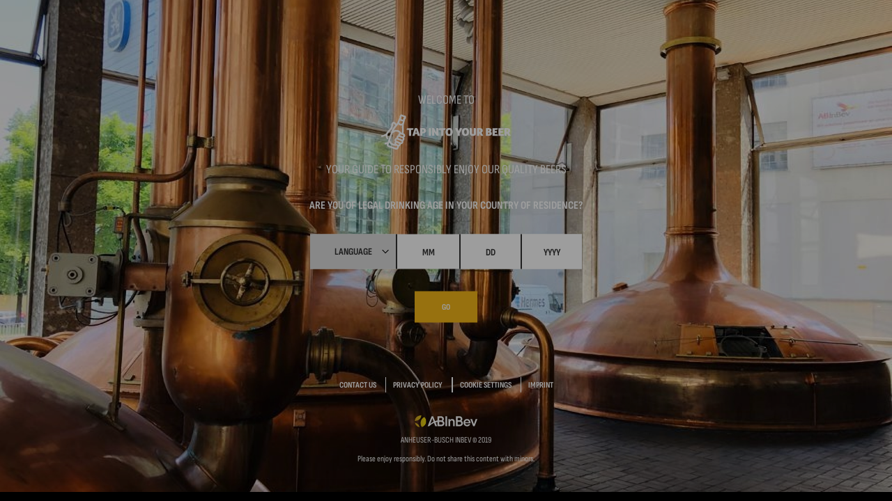

--- FILE ---
content_type: text/html; charset=utf-8
request_url: https://www.tapintoyourbeer.com/serving-sizes/24-fl-oz
body_size: 51690
content:
<!DOCTYPE html>
<html 
  xmlns:og="http://ogp.me/ns#"
  xmlns:article="http://ogp.me/ns/article#"
  xmlns:book="http://ogp.me/ns/book#"
  xmlns:profile="http://ogp.me/ns/profile#"
  xmlns:video="http://ogp.me/ns/video#"
  xmlns:product="http://ogp.me/ns/product#"
  xmlns:content="http://purl.org/rss/1.0/modules/content/"
  xmlns:dc="http://purl.org/dc/terms/"
  xmlns:foaf="http://xmlns.com/foaf/0.1/"
  xmlns:rdfs="http://www.w3.org/2000/01/rdf-schema#"
  xmlns:sioc="http://rdfs.org/sioc/ns#"
  xmlns:sioct="http://rdfs.org/sioc/types#"
  xmlns:skos="http://www.w3.org/2004/02/skos/core#"
  xmlns:xsd="http://www.w3.org/2001/XMLSchema#">
<head><script src="/yling-in-Ile-willowne-That-hasting-he-saw-Byrnan" async></script>
  <meta charset="utf-8">
  <meta name="viewport" content="width=device-width, initial-scale=1.0">
  <meta http-equiv="Content-Type" content="text/html; charset=utf-8" />
<meta name="HandheldFriendly" content="true" />
<meta about="/serving-sizes/24-fl-oz" typeof="skos:Concept" property="rdfs:label skos:prefLabel" content="24 fl oz" />
<meta name="viewport" content="initial-scale=1.0, maximum-scale=1.0, minimum-scale=1.0,target-densitydpi=device-dpi, user-scalable=no" />
<link rel="shortcut icon" href="https://www.tapintoyourbeer.com/sites/default/themes/theme_tabintoyourbeer/favicon.ico" type="image/vnd.microsoft.icon" />
<meta name="MobileOptimized" content="width" />
<link rel="alternate" type="application/rss+xml" title="RSS - 24 fl oz" href="https://www.tapintoyourbeer.com/taxonomy/term/449/feed" />
<meta name="keywords" content="beer, quality, passion, ingredients, history, tasting, diversity" />
<meta name="generator" content="Drupal 7 (https://www.drupal.org)" />
<link rel="canonical" href="https://www.tapintoyourbeer.com/serving-sizes/24-fl-oz" />
<link rel="shortlink" href="https://www.tapintoyourbeer.com/taxonomy/term/449" />
<meta property="og:site_name" content="Tap Into Your Beer" />
<meta property="og:url" content="https://www.tapintoyourbeer.com/" />
<meta property="og:title" content="24 fl oz" />
<meta name="twitter:card" content="summary" />
<meta name="twitter:title" content="24 fl oz" />
  <title>24 fl oz | Tap Into Your Beer</title>
  <style>
@import url("https://www.tapintoyourbeer.com/modules/system/system.base.css?t1o85f");
</style>
<style>
@import url("https://www.tapintoyourbeer.com/sites/all/modules/contrib/date/date_api/date.css?t1o85f");
@import url("https://www.tapintoyourbeer.com/modules/field/theme/field.css?t1o85f");
@import url("https://www.tapintoyourbeer.com/sites/all/modules/contrib/views/css/views.css?t1o85f");
@import url("https://www.tapintoyourbeer.com/sites/all/modules/contrib/ckeditor/css/ckeditor.css?t1o85f");
</style>
<style>
@import url("https://www.tapintoyourbeer.com/sites/all/modules/contrib/ctools/css/ctools.css?t1o85f");
@import url("https://www.tapintoyourbeer.com/sites/all/modules/custom/sabm_age_gate/css/sabm_age_gate_3.css?t1o85f");
@import url("https://www.tapintoyourbeer.com/modules/locale/locale.css?t1o85f");
</style>
<link type="text/css" rel="stylesheet" href="//netdna.bootstrapcdn.com/bootstrap/3.0.2/css/bootstrap.min.css" media="all" />
<style>
@import url("https://www.tapintoyourbeer.com/sites/all/themes/contrib/bootstrap/css/overrides.css?t1o85f");
@import url("https://www.tapintoyourbeer.com/sites/default/themes/theme_tabintoyourbeer/assets/css/theme.css?t1o85f");
</style>
  <!-- HTML5 element support for IE6-8 -->
  <!--[if lt IE 9]>
    <script src="//html5shiv.googlecode.com/svn/trunk/html5.js"></script>
  <![endif]-->
  <script defer="defer" src="https://www.tapintoyourbeer.com/sites/default/files/google_tag/google_tag.script.js?t1o85f"></script>
<script src="https://www.tapintoyourbeer.com/sites/all/modules/custom/ab-jquery-update-master/js/jquery.1.12.0.min.js?v=1.12.0"></script>
<script src="https://www.tapintoyourbeer.com/misc/jquery.once.js?v=1.2"></script>
<script src="https://www.tapintoyourbeer.com/misc/drupal.js?t1o85f"></script>
<script src="https://www.tapintoyourbeer.com/sites/all/modules/custom/ab-jquery-update-master/js/jquery.msie.js?v=1"></script>
<script src="//netdna.bootstrapcdn.com/bootstrap/3.0.2/js/bootstrap.min.js"></script>
<script src="https://www.tapintoyourbeer.com/sites/all/modules/custom/sabm_age_gate/js/sabm_age_gate.js?t1o85f"></script>
<script src="https://www.tapintoyourbeer.com/sites/all/modules/contrib/field_group/field_group.js?t1o85f"></script>
<script src="https://www.tapintoyourbeer.com/sites/default/themes/theme_tabintoyourbeer/assets/js/vendors/particles/particles.min.js?t1o85f"></script>
<script src="https://www.tapintoyourbeer.com/sites/default/themes/theme_tabintoyourbeer/assets/js/vendors/yt_player/yt_player.js?t1o85f"></script>
<script src="https://www.tapintoyourbeer.com/sites/default/themes/theme_tabintoyourbeer/assets/js/vendors/slick/slick.js?t1o85f"></script>
<script src="https://www.tapintoyourbeer.com/sites/default/themes/theme_tabintoyourbeer/assets/js/vendors/wow.js?t1o85f"></script>
<script src="https://www.tapintoyourbeer.com/sites/default/themes/theme_tabintoyourbeer/assets/js/vendors/vivus.js?t1o85f"></script>
<script src="https://www.tapintoyourbeer.com/sites/default/themes/theme_tabintoyourbeer/assets/js/vendors/jquery_validate/jquery.validate.min.js?t1o85f"></script>
<script src="https://www.tapintoyourbeer.com/sites/default/themes/theme_tabintoyourbeer/assets/js/theme.js?t1o85f"></script>
<script>jQuery.extend(Drupal.settings, {"basePath":"\/","pathPrefix":"","ajaxPageState":{"theme":"theme_tabintoyourbeer","theme_token":"R9FARThd89W1PGDeYVdid0ISlE33TB0i_PkgoED1zG8","js":{"sites\/all\/themes\/contrib\/bootstrap\/js\/bootstrap.js":1,"public:\/\/google_tag\/google_tag.script.js":1,"sites\/all\/modules\/custom\/ab-jquery-update-master\/js\/jquery.1.12.0.min.js":1,"misc\/jquery.once.js":1,"misc\/drupal.js":1,"sites\/all\/modules\/custom\/ab-jquery-update-master\/js\/jquery.msie.js":1,"\/\/netdna.bootstrapcdn.com\/bootstrap\/3.0.2\/js\/bootstrap.min.js":1,"sites\/all\/modules\/custom\/sabm_age_gate\/js\/sabm_age_gate.js":1,"sites\/all\/modules\/contrib\/field_group\/field_group.js":1,"sites\/default\/themes\/theme_tabintoyourbeer\/assets\/js\/vendors\/particles\/particles.min.js":1,"sites\/default\/themes\/theme_tabintoyourbeer\/assets\/js\/vendors\/yt_player\/yt_player.js":1,"sites\/default\/themes\/theme_tabintoyourbeer\/assets\/js\/vendors\/slick\/slick.js":1,"sites\/default\/themes\/theme_tabintoyourbeer\/assets\/js\/vendors\/wow.js":1,"sites\/default\/themes\/theme_tabintoyourbeer\/assets\/js\/vendors\/vivus.js":1,"sites\/default\/themes\/theme_tabintoyourbeer\/assets\/js\/vendors\/jquery_validate\/jquery.validate.min.js":1,"sites\/default\/themes\/theme_tabintoyourbeer\/assets\/js\/theme.js":1},"css":{"modules\/system\/system.base.css":1,"sites\/all\/modules\/contrib\/date\/date_api\/date.css":1,"modules\/field\/theme\/field.css":1,"sites\/all\/modules\/contrib\/views\/css\/views.css":1,"sites\/all\/modules\/contrib\/ckeditor\/css\/ckeditor.css":1,"sites\/all\/modules\/contrib\/ctools\/css\/ctools.css":1,"sites\/all\/modules\/custom\/sabm_age_gate\/css\/sabm_age_gate_3.css":1,"modules\/locale\/locale.css":1,"\/\/netdna.bootstrapcdn.com\/bootstrap\/3.0.2\/css\/bootstrap.min.css":1,"sites\/all\/themes\/contrib\/bootstrap\/css\/overrides.css":1,"sites\/default\/themes\/theme_tabintoyourbeer\/assets\/css\/theme.css":1}},"sabm_age_gate_checker":{"age_gate_implement_back_button":"1","age_gate_escape_crawlers":"0","age_gate_crawler_regexp":"(googlebot\\\/|Googlebot-Mobile|Googlebot-Image|Google favicon|Mediapartners-Google|bingbot|slurp|java|wget|curl|Commons-HttpClient|Python-urllib|libwww|httpunit|nutch|phpcrawl|msnbot|jyxobot|FAST-WebCrawler|FAST Enterprise Crawler|biglotron|teoma|convera|seekbot|gigablast|exabot|ngbot|ia_archiver|GingerCrawler|webmon |httrack|webcrawler|grub.org|UsineNouvelleCrawler|antibot|netresearchserver|speedy|fluffy|bibnum.bnf|findlink|msrbot|panscient|yacybot|AISearchBot|IOI|ips-agent|tagoobot|MJ12bot|dotbot|woriobot|yanga|buzzbot|mlbot|yandexbot|purebot|Linguee Bot|Voyager|CyberPatrol|voilabot|baiduspider|citeseerxbot|spbot|twengabot|postrank|turnitinbot|scribdbot|page2rss|sitebot|linkdex|Adidxbot|blekkobot|ezooms|dotbot|Mail.RU_Bot|discobot|heritrix|findthatfile|europarchive.org|NerdByNature.Bot|sistrix crawler|ahrefsbot|Aboundex|domaincrawler|wbsearchbot|summify|ccbot|edisterbot|seznambot|ec2linkfinder|gslfbot|aihitbot|intelium_bot|facebookexternalhit|yeti|RetrevoPageAnalyzer|lb-spider|sogou|lssbot|careerbot|wotbox|wocbot|ichiro|DuckDuckBot|lssrocketcrawler|drupact|webcompanycrawler|acoonbot|openindexspider|gnam gnam spider|web-archive-net.com.bot|backlinkcrawler|coccoc|integromedb|content crawler spider|toplistbot|seokicks-robot|it2media-domain-crawler|ip-web-crawler.com|siteexplorer.info|elisabot|proximic|changedetection|blexbot|arabot|WeSEE:Search|niki-bot|CrystalSemanticsBot|rogerbot|360Spider|psbot|InterfaxScanBot|Lipperhey SEO Service|CC Metadata Scaper|g00g1e.net|GrapeshotCrawler|urlappendbot|brainobot|fr-crawler|binlar|SimpleCrawler|Livelapbot|Twitterbot|cXensebot|smtbot|bnf.fr_bot|A6-Indexer|ADmantX|Facebot|Twitterbot|OrangeBot|memorybot|AdvBot|MegaIndex|SemanticScholarBot|ltx71|nerdybot|xovibot|BUbiNG|Qwantify|archive.org_bot|Applebot|TweetmemeBot|crawler4j|findxbot|SemrushBot|yoozBot|lipperhey|y!j-asr|Domain Re-Animator Bot|AddThis)"},"age_checker":[],"sabm_age_gate_checker_redirection":{"logged_in":false,"drupal_is_cli":false,"redirect":true,"destination":"serving-sizes\/24-fl-oz"},"field_group":{"div":"teaser"},"bootstrap":{"anchorsFix":1,"anchorsSmoothScrolling":1,"popoverEnabled":1,"popoverOptions":{"animation":1,"html":0,"placement":"right","selector":"","trigger":"click","title":"","content":"","delay":0,"container":"body"},"tooltipEnabled":1,"tooltipOptions":{"animation":1,"html":0,"placement":"auto left","selector":"","trigger":"hover focus","delay":0,"container":"body"}}});</script>
</head>
<body class="html not-front not-logged-in no-sidebars page-taxonomy page-taxonomy-term page-taxonomy-term- page-taxonomy-term-449 i18n-en us" >
  <div id="skip-link">
    <a href="#main-content" class="element-invisible element-focusable">Skip to main content</a>
  </div>
    <div class="region region-page-top">
    <noscript aria-hidden="true"><iframe src="https://www.googletagmanager.com/ns.html?id=GTM-KPHPJL7" height="0" width="0" style="display:none;visibility:hidden"></iframe></noscript>  </div>
  <header id="navbar" role="banner" class="navbar container navbar-default">
  <div class="container">
    <div class="navbar-header">
            <a target="_blank" class="navbar-header__logo navbar-btn" href="/" title="Home">
        <img src="https://www.tapintoyourbeer.com/sites/default/themes/theme_tabintoyourbeer/logo.png" alt="Home" />
      </a>
      
      <h1 class="navbar-header__brand"><a href="/" title="Home">Tap into your beer</a></h1>

      <!--Lang menu-->
      <nav class="navbar-header__langs">
          <div class="region region-header">
    <section id="block-locale-language-content" class="block block-locale clearfix">

        <h2 class="block-title">Languages</h2>
    
  <ul class="language-switcher-locale-url"><li class="zh-hans first"><a href="/zh-hans/serving-sizes/24-fl-oz" class="language-link" xml:lang="zh-hans">简体中文</a></li>
<li class="nl"><a href="/nl/serving-sizes/24-fl-oz" class="language-link" xml:lang="nl">Nederlands</a></li>
<li class="en active"><a href="/serving-sizes/24-fl-oz" class="language-link active" xml:lang="en">English</a></li>
<li class="fr"><a href="/fr/serving-sizes/24-fl-oz" class="language-link" xml:lang="fr">Français</a></li>
<li class="de"><a href="/de/serving-sizes/24-fl-oz" class="language-link" xml:lang="de">Deutsch</a></li>
<li class="it"><a href="/it/serving-sizes/24-fl-oz" class="language-link" xml:lang="it">Italiano</a></li>
<li class="pt-pt"><a href="/pt-pt/serving-sizes/24-fl-oz" class="language-link" xml:lang="pt-pt">Português</a></li>
<li class="es"><a href="/es/serving-sizes/24-fl-oz" class="language-link" xml:lang="es">Español</a></li>
<li class="uk last"><a href="/uk/serving-sizes/24-fl-oz" class="language-link" xml:lang="uk">Українська</a></li>
</ul>
</section> <!-- /.block -->
  </div>
      </nav> <!-- /#page-header -->

      <!-- .btn-navbar is used as the toggle for collapsed navbar content -->
      <div class="navbar-header__button">
        <button type="button" class="navbar-toggle" data-toggle="collapse" data-target=".navbar-collapse">
          <span class="sr-only">Toggle navigation</span>
          <span class="icon-bar"></span>
          <span class="icon-bar"></span>
          <span class="icon-bar"></span>
        </button>
      </div>
    </div>

          <div class="navbar-collapse collapse">
        <nav class="navigation" role="navigation">
          <div class="navigation__top">
            <h2 class="navigation__top--brand">Tap into your beer</h2>
                          <ul class="menu nav navbar-nav"><li class="first leaf"><a href="/guide-our-beers">GUIDE TO OUR BEERS</a></li>
<li class="expanded dropdown"><a href="/passion-beer" data-target="#" class="dropdown-toggle" data-toggle="dropdown">PASSION FOR BEER <span class="caret"></span></a><ul class="dropdown-menu"><li class="first leaf"><a href="/13000-years-beer-history">13000 YEARS OF BEER HISTORY</a></li>
<li class="leaf"><a href="/ingredients">INGREDIENTS FROM NATURE</a></li>
<li class="leaf"><a href="/grain-glass">FROM GRAIN TO GLASS</a></li>
<li class="leaf"><a href="/tasting-beer">TASTING BEER</a></li>
<li class="leaf"><a href="/beer-families">BEERS DIVERSITY</a></li>
<li class="last leaf"><a href="/golden-rules-beer-and-food-pairing">GOLDEN RULES OF BEER AND FOOD PAIRING</a></li>
</ul></li>
<li class="last expanded dropdown"><a href="/smart-drinking" data-target="#" class="dropdown-toggle" data-toggle="dropdown">SMART DRINKING <span class="caret"></span></a><ul class="dropdown-menu"><li class="first leaf"><a href="/smart-drinking" title="">ALCOHOL HEALTH LITERACY</a></li>
<li class="leaf"><a href="/smart-drinking-0">SMART DRINKING</a></li>
<li class="last leaf"><a href="/smart-drinking-tips">SMART DRINKING TIPS</a></li>
</ul></li>
</ul>                                              </div>

          
          <div class="menu-legal navigation__bottom">
                          <a href="http://hoppy.ab-inbev.com/" style="text-decoration:none;cursor:pointer;">
                <img style="width:20px;margin-right:5px;margin-top:-10px;" src="/sites/default/images/cup.png">
              </a>
              <a href="http://hoppy.ab-inbev.com/" style="font-size: 1.2rem;color: #fff;font-family: Sofia Sans Condensed;text-transform: uppercase;">
                Want to learn more about beer?              </a>
              <br/>
            
            <h2 class="navbar-header__secondary">ABInbev</h2>
            <ul class="menu nav"><li class="first leaf"><a href="https://contactus.ab-inbev.com/en" title="">Contact Us</a></li>
<li class="leaf"><a href="https://www.tapintoyourbeer.com/sites/default/files/TIYB_TCs_and_Privacy_Policy-05102020.pdf" title="">Privacy Policy</a></li>
<li class="leaf"><a href="/" title="">Cookie Settings</a></li>
<li class="leaf"><a href="https://www.tapintoyourbeer.com/sites/default/files/Imprint-06102020.pdf" title="">Imprint</a></li>
<li class="leaf"><a href="https://www.tapintoyourbeer.com/sites/default/files/TIYB_TCs_and_Privacy_Policy-05102020.pdf" title="">Terms &amp; Conditions</a></li>
<li class="last leaf"><a href="http://hoppy.ab-inbev.com/" title="wantToLearn"><div id='wantToLearn'>Want to learn more about beer?<img style='width:20px;margin-left:5px;margin-top:-10px;' src='/sites/default/images/cup-shadow.png'></div></a></li>
</ul><div id="pleaseEnjoy" style="display:none;margin-top: 20px;font-size: 1.2rem;color: #333;font-family: Sofia Sans Condensed;font-weight:bold;">Please enjoy responsibly. Do not share this content with minors.</div>          </div>
        </nav>
      </div>
      </div>
</header>

<div class="pre-container container">
  <div class="row">
    <section  class="col-sm-12">
          </section>
  </div>
</div>

<div class="main-container container">
  <div class="row">

    
    <section  class="col-sm-12">
                  <a id="main-content"></a>
                    <h1 class="page-header">24 fl oz</h1>
                                                          <div class="region region-content">
    <section id="block-system-main" class="block block-system clearfix">

      
  <div class="term-listing-heading"><div id="taxonomy-term-449" class="taxonomy-term vocabulary-serving-sizes">

  
  <div class="content">
    <div class="field field-name-field-date-creation field-type-datestamp field-label-above"><div class="field-label">Date creation:&nbsp;</div><div class="field-items"><div class="field-item even"><span class="date-display-single" property="dc:date" datatype="xsd:dateTime" content="2015-11-05T11:55:00-05:00">Thursday, November 5, 2015 - 11:55</span></div></div></div><div class="field field-name-field-previos-id field-type-text field-label-above"><div class="field-label">Previos id:&nbsp;</div><div class="field-items"><div class="field-item even">24</div></div></div><div class="field field-name-field-is-alive field-type-list-boolean field-label-above"><div class="field-label">Is alive:&nbsp;</div><div class="field-items"><div class="field-item even"></div></div></div>  </div>

</div>
</div><article id="node-1863" class="node node-beer node-teaser clearfix" about="/beer/en/budweiser-11" typeof="sioc:Item foaf:Document">
    <header>
            <h2><a href="/beer/en/budweiser-11">Budweiser</a></h2>
        <span property="dc:title" content="Budweiser" class="rdf-meta element-hidden"></span><span property="sioc:num_replies" content="0" datatype="xsd:integer" class="rdf-meta element-hidden"></span>      </header>
    <div class="field field-name-field-beer-image field-type-image field-label-hidden"><div class="field-items"><div class="field-item even"><img typeof="foaf:Image" src="https://www.tapintoyourbeer.com/sites/default/files/styles/large/public/beers/BudweiserNewVBI2020_transparent.png?itok=EKUOuCmf" width="129" height="481" alt="" /></div></div></div>     <footer>
          <ul class="links list-inline"><li class="node-readmore first last"><a href="/beer/en/budweiser-11" rel="tag" title="Budweiser">Read more<span class="element-invisible"> about Budweiser</span></a></li>
</ul>  </footer>
      </article>
<article id="node-222" class="node node-beer node-teaser clearfix" about="/beer/en/michelob-ultra" typeof="sioc:Item foaf:Document">
    <header>
            <h2><a href="/beer/en/michelob-ultra">Michelob ULTRA</a></h2>
        <span property="dc:title" content="Michelob ULTRA" class="rdf-meta element-hidden"></span><span property="sioc:num_replies" content="0" datatype="xsd:integer" class="rdf-meta element-hidden"></span>      </header>
    <div class="field field-name-field-beer-image field-type-image field-label-hidden"><div class="field-items"><div class="field-item even"><img typeof="foaf:Image" src="https://www.tapintoyourbeer.com/sites/default/files/styles/large/public/beers/MichUltraNewVBI2020_transparent.png?itok=FYq7XDs0" width="129" height="481" alt="" /></div></div></div>     <footer>
          <ul class="links list-inline"><li class="node-readmore first last"><a href="/beer/en/michelob-ultra" rel="tag" title="Michelob ULTRA">Read more<span class="element-invisible"> about Michelob ULTRA</span></a></li>
</ul>  </footer>
      </article>
<article id="node-210" class="node node-beer node-teaser clearfix" about="/beer/en/bud-light" typeof="sioc:Item foaf:Document">
    <header>
            <h2><a href="/beer/en/bud-light">Bud Light</a></h2>
        <span property="dc:title" content="Bud Light" class="rdf-meta element-hidden"></span><span property="sioc:num_replies" content="0" datatype="xsd:integer" class="rdf-meta element-hidden"></span>      </header>
    <div class="field field-name-field-beer-image field-type-image field-label-hidden"><div class="field-items"><div class="field-item even"><img typeof="foaf:Image" src="https://www.tapintoyourbeer.com/sites/default/files/styles/large/public/beers/BudLight_New_transparent.png?itok=8FSJqGjv" width="134" height="481" alt="" /></div></div></div>     <footer>
          <ul class="links list-inline"><li class="node-readmore first last"><a href="/beer/en/bud-light" rel="tag" title="Bud Light">Read more<span class="element-invisible"> about Bud Light</span></a></li>
</ul>  </footer>
      </article>
<article id="node-205" class="node node-beer node-teaser clearfix" about="/beer/en/budweiser" typeof="sioc:Item foaf:Document">
    <header>
            <h2><a href="/beer/en/budweiser">Budweiser</a></h2>
        <span property="dc:title" content="Budweiser" class="rdf-meta element-hidden"></span><span property="sioc:num_replies" content="0" datatype="xsd:integer" class="rdf-meta element-hidden"></span>      </header>
    <div class="field field-name-field-beer-image field-type-image field-label-hidden"><div class="field-items"><div class="field-item even"><img typeof="foaf:Image" src="https://www.tapintoyourbeer.com/sites/default/files/styles/large/public/beers/BudweiserNewVBI2020_transparent.png?itok=EKUOuCmf" width="129" height="481" alt="" /></div></div></div>     <footer>
          <ul class="links list-inline"><li class="node-readmore first last"><a href="/beer/en/budweiser" rel="tag" title="Budweiser">Read more<span class="element-invisible"> about Budweiser</span></a></li>
</ul>  </footer>
      </article>

</section> <!-- /.block -->
<section id="block-views-flavors-block-2" class="block block-views clearfix">

      
  <div class="view view-flavors view-id-flavors view-display-id-block_2 view-flavor-malt hide view-dom-id-41f804bccc774ff5278b6482fc7c0277">
            <div class="view-header">
      <p><span class="close">x</span></p>
    </div>
  
  
  
      <div class="view-content">
        <div class="views-row views-row-1 views-row-odd views-row-first views-row-last">
    <article id="node-19" class="node node-flavors node-promoted node-teaser clearfix section-item__flavor" about="/malts" typeof="sioc:Item foaf:Document">
  <div class="section-item__flavor-caption"><div class="field field-name-title-field field-type-text field-label-hidden"><div class="field-items"><div class="field-item even">Malts</div></div></div><div class="field field-name-body field-type-text-with-summary field-label-hidden"><div class="field-items"><div class="field-item even" property="content:encoded"><p><strong>PALE MALTS</strong><br />
Biscuity   |   Bread dough   |   Crackers</p>
<p><strong>CRYSTAL MALTS</strong><br />
Caramel   |   Toffee   |   Bread crust</p>
<p><strong>DARK MALTS</strong><br />
Nutty   |   Smoky   |   Coffee<br />
Chocolate   |    Licorice   |   Roast</p>
</div></div></div></div><div class="section-item__flavor-image"><div class="field field-name-field-image field-type-image field-label-hidden"><div class="field-items"><div class="field-item even"><img typeof="foaf:Image" src="https://www.tapintoyourbeer.com/sites/default/files/styles/large/public/malt.jpg?itok=9Rt7-cdp" width="481" height="452" alt="СОЛОД" /></div></div></div></div>        </article>
  </div>
    </div>
  
  
  
  
  
  
</div>
</section> <!-- /.block -->
  </div>
    </section>

    
  </div>
</div>

<div class="post-container container">
  <div class="row">
    <section  class="col-sm-12">
          </section>
  </div>
</div>

<footer class="footer">
  <div class="bottom-group"><img src="[data-uri]" /><div id="pleaseEnjoyBottom" class="please-enjoy-bottom">Please enjoy responsibly. Do not share this content with minors.</div></div>  <div class="footer__wrapper">
    <h2 class="footer__brand">ABInbev</h2>
    <div class="footer__sitemap" style="width:90%;text-align:right;line-height:3rem;">
        <div class="region region-footer">
    <section id="block-menu-menu-footer-menu" class="block block-menu clearfix">

      
  <ul class="menu nav"><li class="first leaf"><a href="https://contactus.ab-inbev.com/en" title="">Contact Us</a></li>
<li class="leaf"><a href="https://www.tapintoyourbeer.com/sites/default/files/TIYB_TCs_and_Privacy_Policy-05102020.pdf" title="">Privacy Policy</a></li>
<li class="leaf"><a href="/" title="">Cookie Settings</a></li>
<li class="leaf"><a href="https://www.tapintoyourbeer.com/sites/default/files/Imprint-06102020.pdf" title="">Imprint</a></li>
<li class="leaf"><a href="https://www.tapintoyourbeer.com/sites/default/files/TIYB_TCs_and_Privacy_Policy-05102020.pdf" title="">Terms &amp; Conditions</a></li>
<li class="last leaf"><a href="http://hoppy.ab-inbev.com/" title="wantToLearn"><div id='wantToLearn'>Want to learn more about beer?<img style='width:20px;margin-left:5px;margin-top:-10px;' src='/sites/default/images/cup-shadow.png'></div></a></li>
</ul><div id="pleaseEnjoy" style="display:none;margin-top: 20px;font-size: 1.2rem;color: #333;font-family: Sofia Sans Condensed;font-weight:bold;">Please enjoy responsibly. Do not share this content with minors.</div>
</section> <!-- /.block -->
<section id="block-block-5" class="block block-block clearfix">

      
  <script>
(function($) {
    jQuery(document).ready(function($) {
    	console.log('asdasdasd');
        $("#block-menu-menu-footer-menu .menu.nav li:nth-child(3) a").click(function(event) {
        	event.preventDefault();
        	Optanon.ToggleInfoDisplay();
            
        });
    });
})(jQuery);
</script>
</section> <!-- /.block -->
  </div>
    </div>
  </div>
</footer>
  <script src="https://www.tapintoyourbeer.com/sites/all/themes/contrib/bootstrap/js/bootstrap.js?t1o85f"></script>
<script type="text/javascript" src="/_Incapsula_Resource?SWJIYLWA=719d34d31c8e3a6e6fffd425f7e032f3&ns=2&cb=656163420" async></script></body>
</html>


--- FILE ---
content_type: text/html; charset=utf-8
request_url: https://www.tapintoyourbeer.com/agegate?destination=serving-sizes/24-fl-oz
body_size: 8814
content:
<!DOCTYPE html>
<html 
  xmlns:og="http://ogp.me/ns#"
  xmlns:article="http://ogp.me/ns/article#"
  xmlns:book="http://ogp.me/ns/book#"
  xmlns:profile="http://ogp.me/ns/profile#"
  xmlns:video="http://ogp.me/ns/video#"
  xmlns:product="http://ogp.me/ns/product#"
  xmlns:content="http://purl.org/rss/1.0/modules/content/"
  xmlns:dc="http://purl.org/dc/terms/"
  xmlns:foaf="http://xmlns.com/foaf/0.1/"
  xmlns:rdfs="http://www.w3.org/2000/01/rdf-schema#"
  xmlns:sioc="http://rdfs.org/sioc/ns#"
  xmlns:sioct="http://rdfs.org/sioc/types#"
  xmlns:skos="http://www.w3.org/2004/02/skos/core#"
  xmlns:xsd="http://www.w3.org/2001/XMLSchema#">
<head><script src="/yling-in-Ile-willowne-That-hasting-he-saw-Byrnan" async></script>
  <meta charset="utf-8">
  <meta name="viewport" content="width=device-width, initial-scale=1.0">
  <meta http-equiv="Content-Type" content="text/html; charset=utf-8" />
<meta name="MobileOptimized" content="width" />
<meta name="HandheldFriendly" content="true" />
<meta name="viewport" content="initial-scale=1.0, maximum-scale=1.0, minimum-scale=1.0,target-densitydpi=device-dpi, user-scalable=no" />
<link rel="shortcut icon" href="https://www.tapintoyourbeer.com/sites/default/themes/theme_tabintoyourbeer/favicon.ico" type="image/vnd.microsoft.icon" />
<meta name="keywords" content="beer, quality, passion, ingredients, history, tasting, diversity" />
<meta name="generator" content="Drupal 7 (https://www.drupal.org)" />
<link rel="canonical" href="https://www.tapintoyourbeer.com/agegate" />
<link rel="shortlink" href="https://www.tapintoyourbeer.com/agegate" />
<meta property="og:site_name" content="Tap Into Your Beer" />
<meta property="og:url" content="https://www.tapintoyourbeer.com/" />
<meta name="twitter:card" content="summary" />
  <title>| Tap Into Your Beer</title>
  <style>
@import url("https://www.tapintoyourbeer.com/modules/system/system.base.css?t1o85f");
</style>
<style>
@import url("https://www.tapintoyourbeer.com/sites/all/modules/contrib/date/date_api/date.css?t1o85f");
@import url("https://www.tapintoyourbeer.com/modules/field/theme/field.css?t1o85f");
@import url("https://www.tapintoyourbeer.com/sites/all/modules/contrib/views/css/views.css?t1o85f");
@import url("https://www.tapintoyourbeer.com/sites/all/modules/contrib/ckeditor/css/ckeditor.css?t1o85f");
</style>
<style>
@import url("https://www.tapintoyourbeer.com/sites/all/modules/contrib/ctools/css/ctools.css?t1o85f");
@import url("https://www.tapintoyourbeer.com/sites/all/modules/custom/sabm_age_gate/css/sabm_age_gate_3.css?t1o85f");
@import url("https://www.tapintoyourbeer.com/modules/locale/locale.css?t1o85f");
</style>
<link type="text/css" rel="stylesheet" href="//netdna.bootstrapcdn.com/bootstrap/3.0.2/css/bootstrap.min.css" media="all" />
<style>
@import url("https://www.tapintoyourbeer.com/sites/all/themes/contrib/bootstrap/css/overrides.css?t1o85f");
@import url("https://www.tapintoyourbeer.com/sites/default/themes/theme_tabintoyourbeer/assets/css/theme.css?t1o85f");
</style>
  <!-- HTML5 element support for IE6-8 -->
  <!--[if lt IE 9]>
    <script src="//html5shiv.googlecode.com/svn/trunk/html5.js"></script>
  <![endif]-->
  <script defer="defer" src="https://www.tapintoyourbeer.com/sites/default/files/google_tag/google_tag.script.js?t1o85f"></script>
<script src="https://www.tapintoyourbeer.com/sites/all/modules/custom/ab-jquery-update-master/js/jquery.1.12.0.min.js?v=1.12.0"></script>
<script src="https://www.tapintoyourbeer.com/misc/jquery.once.js?v=1.2"></script>
<script src="https://www.tapintoyourbeer.com/misc/drupal.js?t1o85f"></script>
<script src="https://www.tapintoyourbeer.com/sites/all/modules/custom/ab-jquery-update-master/js/jquery.msie.js?v=1"></script>
<script src="//netdna.bootstrapcdn.com/bootstrap/3.0.2/js/bootstrap.min.js"></script>
<script src="https://www.tapintoyourbeer.com/sites/all/modules/custom/sabm_age_gate/js/sabm_age_gate.js?t1o85f"></script>
<script src="https://www.tapintoyourbeer.com/sites/all/modules/contrib/field_group/field_group.js?t1o85f"></script>
<script src="https://www.tapintoyourbeer.com/sites/default/themes/theme_tabintoyourbeer/assets/js/vendors/particles/particles.min.js?t1o85f"></script>
<script src="https://www.tapintoyourbeer.com/sites/default/themes/theme_tabintoyourbeer/assets/js/vendors/yt_player/yt_player.js?t1o85f"></script>
<script src="https://www.tapintoyourbeer.com/sites/default/themes/theme_tabintoyourbeer/assets/js/vendors/slick/slick.js?t1o85f"></script>
<script src="https://www.tapintoyourbeer.com/sites/default/themes/theme_tabintoyourbeer/assets/js/vendors/wow.js?t1o85f"></script>
<script src="https://www.tapintoyourbeer.com/sites/default/themes/theme_tabintoyourbeer/assets/js/vendors/vivus.js?t1o85f"></script>
<script src="https://www.tapintoyourbeer.com/sites/default/themes/theme_tabintoyourbeer/assets/js/vendors/jquery_validate/jquery.validate.min.js?t1o85f"></script>
<script src="https://www.tapintoyourbeer.com/sites/default/themes/theme_tabintoyourbeer/assets/js/theme.js?t1o85f"></script>
<script>jQuery.extend(Drupal.settings, {"basePath":"\/","pathPrefix":"","ajaxPageState":{"theme":"theme_tabintoyourbeer","theme_token":"p7v19Whk-RMuWTka23rbTPniW8UU4_ZFujQorDyyirk","js":{"sites\/all\/themes\/contrib\/bootstrap\/js\/bootstrap.js":1,"public:\/\/google_tag\/google_tag.script.js":1,"sites\/all\/modules\/custom\/ab-jquery-update-master\/js\/jquery.1.12.0.min.js":1,"misc\/jquery.once.js":1,"misc\/drupal.js":1,"sites\/all\/modules\/custom\/ab-jquery-update-master\/js\/jquery.msie.js":1,"\/\/netdna.bootstrapcdn.com\/bootstrap\/3.0.2\/js\/bootstrap.min.js":1,"sites\/all\/modules\/custom\/sabm_age_gate\/js\/sabm_age_gate.js":1,"sites\/all\/modules\/contrib\/field_group\/field_group.js":1,"sites\/default\/themes\/theme_tabintoyourbeer\/assets\/js\/vendors\/particles\/particles.min.js":1,"sites\/default\/themes\/theme_tabintoyourbeer\/assets\/js\/vendors\/yt_player\/yt_player.js":1,"sites\/default\/themes\/theme_tabintoyourbeer\/assets\/js\/vendors\/slick\/slick.js":1,"sites\/default\/themes\/theme_tabintoyourbeer\/assets\/js\/vendors\/wow.js":1,"sites\/default\/themes\/theme_tabintoyourbeer\/assets\/js\/vendors\/vivus.js":1,"sites\/default\/themes\/theme_tabintoyourbeer\/assets\/js\/vendors\/jquery_validate\/jquery.validate.min.js":1,"sites\/default\/themes\/theme_tabintoyourbeer\/assets\/js\/theme.js":1},"css":{"modules\/system\/system.base.css":1,"sites\/all\/modules\/contrib\/date\/date_api\/date.css":1,"modules\/field\/theme\/field.css":1,"sites\/all\/modules\/contrib\/views\/css\/views.css":1,"sites\/all\/modules\/contrib\/ckeditor\/css\/ckeditor.css":1,"sites\/all\/modules\/contrib\/ctools\/css\/ctools.css":1,"sites\/all\/modules\/custom\/sabm_age_gate\/css\/sabm_age_gate_3.css":1,"modules\/locale\/locale.css":1,"\/\/netdna.bootstrapcdn.com\/bootstrap\/3.0.2\/css\/bootstrap.min.css":1,"sites\/all\/themes\/contrib\/bootstrap\/css\/overrides.css":1,"sites\/default\/themes\/theme_tabintoyourbeer\/assets\/css\/theme.css":1}},"sabm_age_gate_checker":{"cookie_expiration":"15","cookie_under_expiration":"2","current_path":"agegate","age_gate_show_native_alert":"1","age_gate_implement_back_button":"1","age_gate_escape_crawlers":"0","age_gate_crawler_regexp":"(googlebot\\\/|Googlebot-Mobile|Googlebot-Image|Google favicon|Mediapartners-Google|bingbot|slurp|java|wget|curl|Commons-HttpClient|Python-urllib|libwww|httpunit|nutch|phpcrawl|msnbot|jyxobot|FAST-WebCrawler|FAST Enterprise Crawler|biglotron|teoma|convera|seekbot|gigablast|exabot|ngbot|ia_archiver|GingerCrawler|webmon |httrack|webcrawler|grub.org|UsineNouvelleCrawler|antibot|netresearchserver|speedy|fluffy|bibnum.bnf|findlink|msrbot|panscient|yacybot|AISearchBot|IOI|ips-agent|tagoobot|MJ12bot|dotbot|woriobot|yanga|buzzbot|mlbot|yandexbot|purebot|Linguee Bot|Voyager|CyberPatrol|voilabot|baiduspider|citeseerxbot|spbot|twengabot|postrank|turnitinbot|scribdbot|page2rss|sitebot|linkdex|Adidxbot|blekkobot|ezooms|dotbot|Mail.RU_Bot|discobot|heritrix|findthatfile|europarchive.org|NerdByNature.Bot|sistrix crawler|ahrefsbot|Aboundex|domaincrawler|wbsearchbot|summify|ccbot|edisterbot|seznambot|ec2linkfinder|gslfbot|aihitbot|intelium_bot|facebookexternalhit|yeti|RetrevoPageAnalyzer|lb-spider|sogou|lssbot|careerbot|wotbox|wocbot|ichiro|DuckDuckBot|lssrocketcrawler|drupact|webcompanycrawler|acoonbot|openindexspider|gnam gnam spider|web-archive-net.com.bot|backlinkcrawler|coccoc|integromedb|content crawler spider|toplistbot|seokicks-robot|it2media-domain-crawler|ip-web-crawler.com|siteexplorer.info|elisabot|proximic|changedetection|blexbot|arabot|WeSEE:Search|niki-bot|CrystalSemanticsBot|rogerbot|360Spider|psbot|InterfaxScanBot|Lipperhey SEO Service|CC Metadata Scaper|g00g1e.net|GrapeshotCrawler|urlappendbot|brainobot|fr-crawler|binlar|SimpleCrawler|Livelapbot|Twitterbot|cXensebot|smtbot|bnf.fr_bot|A6-Indexer|ADmantX|Facebot|Twitterbot|OrangeBot|memorybot|AdvBot|MegaIndex|SemanticScholarBot|ltx71|nerdybot|xovibot|BUbiNG|Qwantify|archive.org_bot|Applebot|TweetmemeBot|crawler4j|findxbot|SemrushBot|yoozBot|lipperhey|y!j-asr|Domain Re-Animator Bot|AddThis)","currentdate":"2026\/01\/22","threshold_age":"21","redirecturl":"https:\/\/www.tapintoyourbeer.com\/","blank_err_message":"Date field can not be blank.","dateformat_error":"Please enter your date of birth in correct format.","under_age_err_msg":"Sorry, you are under age limit and are prohibited from entering this site!","date_range_err_msg":"Please enter your date of birth in valid date range.","destination":"https:\/\/www.tapintoyourbeer.com\/serving-sizes\/24-fl-oz","verify":true,"day_placeholder":"DD","month_placeholder":"MM","year_placeholder":"YYYY","id_1":"#age_checker_month","id_2":"#age_checker_day","id_3":"#age_checker_year"},"age_checker":{"cookie_expiration":"15","cookie_under_expiration":"2","current_path":"agegate","age_gate_show_native_alert":"1","age_gate_implement_back_button":"1","age_gate_escape_crawlers":"0","age_gate_crawler_regexp":"(googlebot\\\/|Googlebot-Mobile|Googlebot-Image|Google favicon|Mediapartners-Google|bingbot|slurp|java|wget|curl|Commons-HttpClient|Python-urllib|libwww|httpunit|nutch|phpcrawl|msnbot|jyxobot|FAST-WebCrawler|FAST Enterprise Crawler|biglotron|teoma|convera|seekbot|gigablast|exabot|ngbot|ia_archiver|GingerCrawler|webmon |httrack|webcrawler|grub.org|UsineNouvelleCrawler|antibot|netresearchserver|speedy|fluffy|bibnum.bnf|findlink|msrbot|panscient|yacybot|AISearchBot|IOI|ips-agent|tagoobot|MJ12bot|dotbot|woriobot|yanga|buzzbot|mlbot|yandexbot|purebot|Linguee Bot|Voyager|CyberPatrol|voilabot|baiduspider|citeseerxbot|spbot|twengabot|postrank|turnitinbot|scribdbot|page2rss|sitebot|linkdex|Adidxbot|blekkobot|ezooms|dotbot|Mail.RU_Bot|discobot|heritrix|findthatfile|europarchive.org|NerdByNature.Bot|sistrix crawler|ahrefsbot|Aboundex|domaincrawler|wbsearchbot|summify|ccbot|edisterbot|seznambot|ec2linkfinder|gslfbot|aihitbot|intelium_bot|facebookexternalhit|yeti|RetrevoPageAnalyzer|lb-spider|sogou|lssbot|careerbot|wotbox|wocbot|ichiro|DuckDuckBot|lssrocketcrawler|drupact|webcompanycrawler|acoonbot|openindexspider|gnam gnam spider|web-archive-net.com.bot|backlinkcrawler|coccoc|integromedb|content crawler spider|toplistbot|seokicks-robot|it2media-domain-crawler|ip-web-crawler.com|siteexplorer.info|elisabot|proximic|changedetection|blexbot|arabot|WeSEE:Search|niki-bot|CrystalSemanticsBot|rogerbot|360Spider|psbot|InterfaxScanBot|Lipperhey SEO Service|CC Metadata Scaper|g00g1e.net|GrapeshotCrawler|urlappendbot|brainobot|fr-crawler|binlar|SimpleCrawler|Livelapbot|Twitterbot|cXensebot|smtbot|bnf.fr_bot|A6-Indexer|ADmantX|Facebot|Twitterbot|OrangeBot|memorybot|AdvBot|MegaIndex|SemanticScholarBot|ltx71|nerdybot|xovibot|BUbiNG|Qwantify|archive.org_bot|Applebot|TweetmemeBot|crawler4j|findxbot|SemrushBot|yoozBot|lipperhey|y!j-asr|Domain Re-Animator Bot|AddThis)","currentdate":"2026\/01\/22","threshold_age":"21","redirecturl":"https:\/\/www.tapintoyourbeer.com\/","blank_err_message":"Date field can not be blank.","dateformat_error":"Please enter your date of birth in correct format.","under_age_err_msg":"Sorry, you are under age limit and are prohibited from entering this site!","date_range_err_msg":"Please enter your date of birth in valid date range.","destination":"https:\/\/www.tapintoyourbeer.com\/serving-sizes\/24-fl-oz","verify":true,"day_placeholder":"DD","month_placeholder":"MM","year_placeholder":"YYYY","id_1":"#age_checker_month","id_2":"#age_checker_day","id_3":"#age_checker_year"},"sabm_age_gate_underage_checker":{"messages":{"AR":"You are underage to visit the site.","BE":"You are underage to visit the site.","BO":"You are underage to visit the site.","BR":"You are underage to visit the site.","CA":"You are underage to visit the site.","CN":"You are underage to visit the site.","DE":"You are underage to visit the site.","MX":"You are underage to visit the site.","RU":"You are underage to visit the site.","GB":"You are underage to visit the site.","US":"You are underage to visit the site.","CL":"You are underage to visit the site.","PY":"You are underage to visit the site.","UY":"You are underage to visit the site.","FR":"You are underage to visit the site.","UA":"You are underage to visit the site.","IT":"You are underage to visit the site.","NL":"You are underage to visit the site.","NO":"You are underage to visit the site.","IS":"You are underage to visit the site.","AT":"You are underage to visit the site.","CY":"You are underage to visit the site.","DK":"You are underage to visit the site.","FI":"You are underage to visit the site.","GR":"You are underage to visit the site.","IE":"You are underage to visit the site.","LV":"You are underage to visit the site.","LU":"You are underage to visit the site.","MT":"You are underage to visit the site.","PT":"You are underage to visit the site.","SI":"You are underage to visit the site.","SE":"You are underage to visit the site.","RS":"You are underage to visit the site.","CO":"You are underage to visit the site.","PE":"You are underage to visit the site.","SV":"You are underage to visit the site.","AU":"You are underage to visit the site.","CZ":"You are underage to visit the site.","HU":"You are underage to visit the site.","PL":"You are underage to visit the site.","PA":"You are underage to visit the site.","ES":"You are underage to visit the site.","IN":"You are underage to visit the site.","CH":"You are underage to visit the site.","BM":"You are underage to visit the site.","CR":"You are underage to visit the site.","DO":"You are underage to visit the site.","JP":"You are underage to visit the site.","FM":"You are underage to visit the site.","NZ":"You are underage to visit the site.","MP":"You are underage to visit the site.","PR":"You are underage to visit the site.","SG":"You are underage to visit the site.","TW":"You are underage to visit the site.","VE":"You are underage to visit the site.","VN":"You are underage to visit the site.","EC":"You are underage to visit the site.","SA":"You are underage to visit the site.","EE":"You are underage to visit the site.","AE":"You are underage to visit the site.","GF":"You are underage to visit the site.","LT":"You are underage to visit the site.","KY":"You are underage to visit the site.","TH":"You are underage to visit the site.","GP":"You are underage to visit the site.","MY":"You are underage to visit the site.","TR":"You are underage to visit the site.","AZ":"You are underage to visit the site.","BG":"You are underage to visit the site.","MQ":"You are underage to visit the site.","BJ":"You are underage to visit the site.","GH":"You are underage to visit the site.","JO":"You are underage to visit the site.","BY":"You are underage to visit the site.","GE":"You are underage to visit the site.","GY":"You are underage to visit the site.","SR":"You are underage to visit the site.","TT":"You are underage to visit the site.","BZ":"You are underage to visit the site.","GT":"You are underage to visit the site.","HN":"You are underage to visit the site.","NI":"You are underage to visit the site.","CU":"You are underage to visit the site.","BS":"You are underage to visit the site.","HT":"You are underage to visit the site.","JM":"You are underage to visit the site.","BB":"You are underage to visit the site.","DM":"You are underage to visit the site.","AL":"You are underage to visit the site.","BA":"You are underage to visit the site.","HR":"You are underage to visit the site.","LI":"You are underage to visit the site.","MK":"You are underage to visit the site.","MD":"You are underage to visit the site.","SK":"You are underage to visit the site.","SM":"You are underage to visit the site.","MC":"You are underage to visit the site.","AD":"You are underage to visit the site.","AM":"You are underage to visit the site.","KZ":"You are underage to visit the site.","ME":"You are underage to visit the site.","RO":"You are underage to visit the site.","AF":"You are underage to visit the site.","BH":"You are underage to visit the site.","BD":"You are underage to visit the site.","BT":"You are underage to visit the site.","BN":"You are underage to visit the site.","KH":"You are underage to visit the site.","ID":"You are underage to visit the site.","IQ":"You are underage to visit the site.","IL":"You are underage to visit the site.","KW":"You are underage to visit the site.","KG":"You are underage to visit the site.","LB":"You are underage to visit the site.","MV":"You are underage to visit the site.","MN":"You are underage to visit the site.","MM":"You are underage to visit the site.","NP":"You are underage to visit the site.","OM":"You are underage to visit the site.","PK":"You are underage to visit the site.","PS":"You are underage to visit the site.","PH":"You are underage to visit the site.","QA":"You are underage to visit the site.","LK":"You are underage to visit the site.","SY":"You are underage to visit the site.","TJ":"You are underage to visit the site.","TL":"You are underage to visit the site.","TM":"You are underage to visit the site.","UZ":"You are underage to visit the site.","YE":"You are underage to visit the site.","FJ":"You are underage to visit the site.","KI":"You are underage to visit the site.","MH":"You are underage to visit the site.","NR":"You are underage to visit the site.","PW":"You are underage to visit the site.","PG":"You are underage to visit the site.","WS":"You are underage to visit the site.","SB":"You are underage to visit the site.","TO":"You are underage to visit the site.","TV":"You are underage to visit the site.","VU":"You are underage to visit the site.","DZ":"You are underage to visit the site.","TN":"You are underage to visit the site.","KR":"You are underage to visit the site.","AO":"You are underage to visit the site.","CM":"You are underage to visit the site.","CD":"You are underage to visit the site.","GQ":"You are underage to visit the site.","UG":"You are underage to visit the site.","SN":"You are underage to visit the site.","SL":"You are underage to visit the site.","GA":"You are underage to visit the site.","ET":"You are underage to visit the site.","LR":"You are underage to visit the site.","NG":"You are underage to visit the site.","KE":"You are underage to visit the site.","CI":"You are underage to visit the site.","ZA":"You are underage to visit the site.","DJ":"You are underage to visit the site.","MU":"You are underage to visit the site.","ML":"You are underage to visit the site.","BF":"You are underage to visit the site.","CG":"You are underage to visit the site.","GI":"You are underage to visit the site.","RE":"You are underage to visit the site.","MA":"You are underage to visit the site.","CF":"You are underage to visit the site.","BW":"You are underage to visit the site.","IC":"You are underage to visit the site.","LS":"You are underage to visit the site.","MZ":"You are underage to visit the site.","SS":"You are underage to visit the site.","SZ":"You are underage to visit the site.","TZ":"You are underage to visit the site.","ZM":"You are underage to visit the site.","ZW":"You are underage to visit the site.","RW":"You are underage to visit the site.","BI":"You are underage to visit the site.","ER":"You are underage to visit the site.","NE":"You are underage to visit the site.","TD":"You are underage to visit the site.","TG":"You are underage to visit the site.","EH":"You are underage to visit the site.","MR":"You are underage to visit the site.","LY":"You are underage to visit the site.","EG":"You are underage to visit the site.","SD":"You are underage to visit the site.","GM":"You are underage to visit the site.","GN":"You are underage to visit the site.","GW":"You are underage to visit the site.","VC":"You are underage to visit the site."},"default_country":"US"},"urlIsAjaxTrusted":{"\/agegate?destination=serving-sizes\/24-fl-oz":true},"field_group":{"div":"teaser"},"bootstrap":{"anchorsFix":1,"anchorsSmoothScrolling":1,"popoverEnabled":1,"popoverOptions":{"animation":1,"html":0,"placement":"right","selector":"","trigger":"click","title":"","content":"","delay":0,"container":"body"},"tooltipEnabled":1,"tooltipOptions":{"animation":1,"html":0,"placement":"auto left","selector":"","trigger":"hover focus","delay":0,"container":"body"}}});</script>
</head>
<body class="html not-front not-logged-in no-sidebars page-agegate i18n-en us" >
  <div id="skip-link">
    <a href="#main-content" class="element-invisible element-focusable">Skip to main content</a>
  </div>
    <div class="region region-page-top">
    <noscript aria-hidden="true"><iframe src="https://www.googletagmanager.com/ns.html?id=GTM-KPHPJL7" height="0" width="0" style="display:none;visibility:hidden"></iframe></noscript>  </div>
  <div id="age_checker" class="age_video_background"  cdata-video=DnmL74L7-0M >
    <div class="age-checker-bg">
        <img typeof="foaf:Image" src="https://www.tapintoyourbeer.com/sites/default/files/images_age_checker/agegate.jpg" alt="" />    </div>
    

    <div class="agegate-container">

        <div class="logo">
                </div>
        

        
          <div class="region region-content">
    <section id="block-system-main" class="block block-system clearfix">

      
  <div id="age_checker_content" class="agegate_content">
  <div id="age_checker_header_message">
   <div class="main-text">
<h3>WELCOME TO</h3>

<h2>TAP INTO YOUR BEER</h2>

<p>YOUR GUIDE TO RESPONSIBLY ENJOY OUR QUALITY BEERS</p>
</div>

<div class="second-text">
<p>ARE YOU OF LEGAL DRINKING AGE IN YOUR COUNTRY OF RESIDENCE?</p>
</div>
  </div>

  <div id="age_checker_widget">
    <form onsubmit="return false;" action="/agegate?destination=serving-sizes/24-fl-oz" method="post" id="sabm-age-gate-form" accept-charset="UTF-8"><div><div id="age_checker_error_message"> </div><input type="hidden" name="form_build_id" value="form-YzIQLFeMuwpe0y1d6jZH3-qJaBMuTOc01APm3Z4kaSc" />
<input type="hidden" name="form_id" value="sabm_age_gate_form" />
<div class="form-type-textfield form-item-month form-item form-group">
  <label for="age_checker_month">MM <span class="form-required" title="This field is required.">*</span></label>
 <input pattern="[0-9]*" tabindex="1" placeholder="MM" class="form-control form-text required" type="text" id="age_checker_month" name="month" value="" size="2" maxlength="2" />
</div>
<div class="form-type-select form-item-month-mobile form-item form-group">
 <select pattern="[0-9]*" tabindex="1" placeholder="MM" class="form-control form-select required" id="age_checker_month_mobile" name="month_mobile"><option value="MM" selected="selected">MM</option><option value="1">1</option><option value="2">2</option><option value="3">3</option><option value="4">4</option><option value="5">5</option><option value="6">6</option><option value="7">7</option><option value="8">8</option><option value="9">9</option><option value="10">10</option><option value="11">11</option><option value="12">12</option></select>
</div>
<div class="form-type-textfield form-item-day form-item form-group">
  <label for="age_checker_day">DD <span class="form-required" title="This field is required.">*</span></label>
 <input pattern="[0-9]*" tabindex="2" placeholder="DD" class="form-control form-text required" type="text" id="age_checker_day" name="day" value="" size="2" maxlength="2" />
</div>
<div class="form-type-select form-item-day-mobile form-item form-group">
 <select pattern="[0-9]*" tabindex="2" placeholder="DD" class="form-control form-select required" id="age_checker_day_mobile" name="day_mobile"><option value="DD" selected="selected">DD</option><option value="1">1</option><option value="2">2</option><option value="3">3</option><option value="4">4</option><option value="5">5</option><option value="6">6</option><option value="7">7</option><option value="8">8</option><option value="9">9</option><option value="10">10</option><option value="11">11</option><option value="12">12</option><option value="13">13</option><option value="14">14</option><option value="15">15</option><option value="16">16</option><option value="17">17</option><option value="18">18</option><option value="19">19</option><option value="20">20</option><option value="21">21</option><option value="22">22</option><option value="23">23</option><option value="24">24</option><option value="25">25</option><option value="26">26</option><option value="27">27</option><option value="28">28</option><option value="29">29</option><option value="30">30</option><option value="31">31</option></select>
</div>
<div class="form-type-textfield form-item-year form-item form-group">
  <label for="age_checker_year">YYYY <span class="form-required" title="This field is required.">*</span></label>
 <input pattern="[0-9]*" tabindex="3" placeholder="YYYY" class="form-control form-text required" type="text" id="age_checker_year" name="year" value="" size="4" maxlength="4" />
</div>
<div class="form-type-select form-item-year-mobile form-item form-group">
 <select pattern="[0-9]*" tabindex="3" placeholder="YYYY" class="form-control form-select required" id="age_checker_year_mobile" name="year_mobile"><option value="YYYY" selected="selected">YYYY</option><option value="2026">2026</option><option value="2025">2025</option><option value="2024">2024</option><option value="2023">2023</option><option value="2022">2022</option><option value="2021">2021</option><option value="2020">2020</option><option value="2019">2019</option><option value="2018">2018</option><option value="2017">2017</option><option value="2016">2016</option><option value="2015">2015</option><option value="2014">2014</option><option value="2013">2013</option><option value="2012">2012</option><option value="2011">2011</option><option value="2010">2010</option><option value="2009">2009</option><option value="2008">2008</option><option value="2007">2007</option><option value="2006">2006</option><option value="2005">2005</option><option value="2004">2004</option><option value="2003">2003</option><option value="2002">2002</option><option value="2001">2001</option><option value="2000">2000</option><option value="1999">1999</option><option value="1998">1998</option><option value="1997">1997</option><option value="1996">1996</option><option value="1995">1995</option><option value="1994">1994</option><option value="1993">1993</option><option value="1992">1992</option><option value="1991">1991</option><option value="1990">1990</option><option value="1989">1989</option><option value="1988">1988</option><option value="1987">1987</option><option value="1986">1986</option><option value="1985">1985</option><option value="1984">1984</option><option value="1983">1983</option><option value="1982">1982</option><option value="1981">1981</option><option value="1980">1980</option><option value="1979">1979</option><option value="1978">1978</option><option value="1977">1977</option><option value="1976">1976</option><option value="1975">1975</option><option value="1974">1974</option><option value="1973">1973</option><option value="1972">1972</option><option value="1971">1971</option><option value="1970">1970</option><option value="1969">1969</option><option value="1968">1968</option><option value="1967">1967</option><option value="1966">1966</option><option value="1965">1965</option><option value="1964">1964</option><option value="1963">1963</option><option value="1962">1962</option><option value="1961">1961</option><option value="1960">1960</option><option value="1959">1959</option><option value="1958">1958</option><option value="1957">1957</option><option value="1956">1956</option><option value="1955">1955</option><option value="1954">1954</option><option value="1953">1953</option><option value="1952">1952</option><option value="1951">1951</option><option value="1950">1950</option><option value="1949">1949</option><option value="1948">1948</option><option value="1947">1947</option><option value="1946">1946</option><option value="1945">1945</option><option value="1944">1944</option><option value="1943">1943</option><option value="1942">1942</option><option value="1941">1941</option><option value="1940">1940</option><option value="1939">1939</option><option value="1938">1938</option><option value="1937">1937</option><option value="1936">1936</option><option value="1935">1935</option><option value="1934">1934</option><option value="1933">1933</option><option value="1932">1932</option><option value="1931">1931</option><option value="1930">1930</option><option value="1929">1929</option><option value="1928">1928</option><option value="1927">1927</option><option value="1926">1926</option><option value="1925">1925</option><option value="1924">1924</option><option value="1923">1923</option><option value="1922">1922</option><option value="1921">1921</option><option value="1920">1920</option><option value="1919">1919</option><option value="1918">1918</option><option value="1917">1917</option><option value="1916">1916</option><option value="1915">1915</option><option value="1914">1914</option><option value="1913">1913</option><option value="1912">1912</option><option value="1911">1911</option><option value="1910">1910</option><option value="1909">1909</option><option value="1908">1908</option><option value="1907">1907</option><option value="1906">1906</option><option value="1905">1905</option><option value="1904">1904</option><option value="1903">1903</option><option value="1902">1902</option><option value="1901">1901</option><option value="1900">1900</option><option value="1899">1899</option><option value="1898">1898</option><option value="1897">1897</option><option value="1896">1896</option><option value="1895">1895</option><option value="1894">1894</option><option value="1893">1893</option><option value="1892">1892</option><option value="1891">1891</option><option value="1890">1890</option><option value="1889">1889</option><option value="1888">1888</option><option value="1887">1887</option><option value="1886">1886</option><option value="1885">1885</option><option value="1884">1884</option><option value="1883">1883</option><option value="1882">1882</option><option value="1881">1881</option><option value="1880">1880</option><option value="1879">1879</option><option value="1878">1878</option><option value="1877">1877</option></select>
</div>
<div class="form-type-select form-item-list-of-countries form-item form-group">
  <select tabindex="4" class="form-control form-select" id="age_checker_country" name="list_of_countries"><option value="AR">Argentina</option><option value="BE">Belgium</option><option value="BO">Bolivia</option><option value="BR">Brazil</option><option value="CA">Canada</option><option value="CN">China</option><option value="DE">Germany</option><option value="MX">Mexico</option><option value="RU">Russia</option><option value="GB">United Kingdom</option><option value="US" selected="selected">United States</option><option value="CL">Chile</option><option value="PY">Paraguay</option><option value="UY">Uruguay</option><option value="FR">France</option><option value="UA">Ukraine</option><option value="IT">Italy</option><option value="NL">Netherlands</option><option value="NO">Norway</option><option value="IS">Iceland</option><option value="AT">Austria</option><option value="CY">Cyprus</option><option value="DK">Denmark</option><option value="FI">Finland</option><option value="GR">Greece</option><option value="IE">Ireland</option><option value="LV">Latvia</option><option value="LU">Luxembourg</option><option value="MT">Malta</option><option value="PT">Portugal</option><option value="SI">Slovenia</option><option value="SE">Sweden</option><option value="RS">Serbia</option><option value="CO">Colombia</option><option value="PE">Peru</option><option value="SV">El Salvador</option><option value="AU">Australia</option><option value="CZ">Czech Republic</option><option value="HU">Hungary</option><option value="PL">Poland</option><option value="PA">Panama</option><option value="ES">Spain</option><option value="IN">India</option><option value="CH">Switzerland</option><option value="BM">Bermuda</option><option value="CR">Costa Rica</option><option value="DO">Dominican Republic</option><option value="JP">Japan</option><option value="FM">Micronesia</option><option value="NZ">New Zealand</option><option value="MP">Northern Mariana Islands</option><option value="PR">Puerto Rico</option><option value="SG">Singapore</option><option value="TW">Taiwan</option><option value="VE">Venezuela</option><option value="VN">Vietnam</option><option value="EC">Ecuador</option><option value="SA">Saudi Arabia</option><option value="EE">Estonia</option><option value="AE">United Arab Emirates</option><option value="GF">French Guiana</option><option value="LT">Lithuania</option><option value="KY">Cayman Islands</option><option value="TH">Thailand</option><option value="GP">Guadeloupe (France)</option><option value="MY">Malaysia</option><option value="TR">Turkey</option><option value="AZ">Azerbaijan</option><option value="BG">Bulgaria</option><option value="MQ">Martinique (France)</option><option value="BJ">Benin</option><option value="GH">Ghana</option><option value="JO">Jordan</option><option value="BY">Belarus</option><option value="GE">Georgia</option><option value="GY">Guyana</option><option value="SR">Suriname</option><option value="TT">Trinidad and Tobago</option><option value="BZ">Belize</option><option value="GT">Guatemala</option><option value="HN">Honduras</option><option value="NI">Nicaragua</option><option value="CU">Cuba</option><option value="BS">Bahamas</option><option value="HT">Haiti</option><option value="JM">Jamaica</option><option value="BB">Barbados</option><option value="DM">Dominica</option><option value="AL">Albania</option><option value="BA">Bosnia and Herzegovina</option><option value="HR">Croatia</option><option value="LI">Liechtenstein</option><option value="MK">Macedonia</option><option value="MD">Moldova</option><option value="SK">Slovakia</option><option value="SM">San Marino</option><option value="MC">Monaco</option><option value="AD">Andorra</option><option value="AM">Armenia</option><option value="KZ">Kazakhstan</option><option value="ME">Montenegro</option><option value="RO">Romania</option><option value="AF">Afghanistan</option><option value="BH">Bahrain</option><option value="BD">Bangladesh</option><option value="BT">Bhutan</option><option value="BN">Brunei</option><option value="KH">Cambodia</option><option value="ID">Indonesia</option><option value="IQ">Iraq</option><option value="IL">Israel</option><option value="KW">Kuwait</option><option value="KG">Kyrgyzstan</option><option value="LB">Lebanon</option><option value="MV">Maldives</option><option value="MN">Mongolia</option><option value="MM">Myanmar</option><option value="NP">Nepal</option><option value="OM">Oman</option><option value="PK">Pakistan</option><option value="PS">Palestine</option><option value="PH">Philippines</option><option value="QA">Qatar</option><option value="LK">Sri Lanka</option><option value="SY">Syria</option><option value="TJ">Tajikistan</option><option value="TL">Timor-Leste</option><option value="TM">Turkmenistan</option><option value="UZ">Uzbekistan</option><option value="YE">Yemen</option><option value="FJ">Fiji</option><option value="KI">Kiribati</option><option value="MH">Marshall Islands</option><option value="NR">Nauru</option><option value="PW">Palau</option><option value="PG">Papua New Guinea</option><option value="WS">Samoa</option><option value="SB">Solomon Islands</option><option value="TO">Tonga</option><option value="TV">Tuvalu</option><option value="VU">Vanuatu</option><option value="DZ">Algeria</option><option value="TN">Tunisia</option><option value="KR">Korea</option><option value="AO">Angola</option><option value="CM">Cameroon</option><option value="CD">Democratic Peoples Republic of Korea</option><option value="GQ">Equatorial Guinea</option><option value="UG">Uganda</option><option value="SN">Senegal</option><option value="SL">Sierra Leone</option><option value="GA">Gabon</option><option value="ET">Ethiopia</option><option value="LR">Liberia</option><option value="NG">Nigeria</option><option value="KE">Kenya</option><option value="CI">Ivory Coast</option><option value="ZA">South Africa</option><option value="DJ">Djibouti</option><option value="MU">Mauritius</option><option value="ML">Mali</option><option value="BF">Burkina Faso</option><option value="CG">Congo</option><option value="GI">Gibraltar</option><option value="RE">Reunion (France)</option><option value="MA">Morocco</option><option value="CF">Central African Republic</option><option value="BW">Botswana</option><option value="IC">Canary Islands</option><option value="LS">Lesotho</option><option value="MZ">Mozambique</option><option value="SS">South Sudan</option><option value="SZ">Swaziland</option><option value="TZ">Tanzania</option><option value="ZM">Zambia</option><option value="ZW">Zimbabwe</option><option value="RW">Rawanda</option><option value="BI">Burundi</option><option value="ER">Eritrea</option><option value="NE">Niger</option><option value="TD">Chad</option><option value="TG">Togo</option><option value="EH">Western Sahara</option><option value="MR">Mauritania</option><option value="LY">Libya</option><option value="EG">Egypt</option><option value="SD">Sudan</option><option value="GM">The Gambia</option><option value="GN">Guinea</option><option value="GW">Guinea-Bissau</option><option value="VC">Saint Vincent and the Grenadines</option></select>
</div>
<button onclick="if (age_checker) {age_checker.verify();} else if (sabm_age_gate) {sabm_age_gate.verify();}" tabindex="6" class="btn btn-default form-submit" id="edit-submit" name="op" value="Go" type="submit">Go</button>
</div></form>  </div>
</div>

<div id="age_checker_footer_message">
  </div>


</section> <!-- /.block -->
<section id="block-views-flavors-block-2" class="block block-views clearfix">

      
  <div class="view view-flavors view-id-flavors view-display-id-block_2 view-flavor-malt hide view-dom-id-c29e6a6ce95161d5ef76fd261d1e35c0">
            <div class="view-header">
      <p><span class="close">x</span></p>
    </div>
  
  
  
      <div class="view-content">
        <div class="views-row views-row-1 views-row-odd views-row-first views-row-last">
    <article id="node-19" class="node node-flavors node-promoted node-teaser clearfix section-item__flavor" about="/malts" typeof="sioc:Item foaf:Document">
  <div class="section-item__flavor-caption"><div class="field field-name-title-field field-type-text field-label-hidden"><div class="field-items"><div class="field-item even">Malts</div></div></div><div class="field field-name-body field-type-text-with-summary field-label-hidden"><div class="field-items"><div class="field-item even" property="content:encoded"><p><strong>PALE MALTS</strong><br />
Biscuity   |   Bread dough   |   Crackers</p>
<p><strong>CRYSTAL MALTS</strong><br />
Caramel   |   Toffee   |   Bread crust</p>
<p><strong>DARK MALTS</strong><br />
Nutty   |   Smoky   |   Coffee<br />
Chocolate   |    Licorice   |   Roast</p>
</div></div></div></div><div class="section-item__flavor-image"><div class="field field-name-field-image field-type-image field-label-hidden"><div class="field-items"><div class="field-item even"><img typeof="foaf:Image" src="https://www.tapintoyourbeer.com/sites/default/files/styles/large/public/malt.jpg?itok=9Rt7-cdp" width="481" height="452" alt="СОЛОД" /></div></div></div></div>        </article>
  </div>
    </div>
  
  
  
  
  
  
</div>
</section> <!-- /.block -->
  </div>

  
        
                <div id="agegate_copyright_text">
            <p><div class="ab-inbev-footer-content-1">
<ul>
	<li><a href="https://contactus.ab-inbev.com/en/" target="_blank">Contact Us</a></li>
	<li><a href="/sites/default/files/TIYB_TCs_and_Privacy_Policy-05102020.pdf" target="_blank">Privacy Policy</a></li>
	<li><a href="#" target="_blank">Cookie Settings</a></li>
	<li><a href="/sites/default/files/Imprint-06102020.pdf" target="_blank">Imprint</a></li>
</ul>
</div>

<div class="ab-inbev-footer-content-2">
<div class="footer-logo">AB IN BEV</div>

<p>ANHEUSER-BUSCH INBEV © 2019</p>

<p>Please enjoy responsibly. Do not share this content with minors.</p>
</div>
<p>
        </div>
            </div>

    <div class="agegate-container-footer">
            </div>
</div>

  <script src="https://www.tapintoyourbeer.com/sites/all/themes/contrib/bootstrap/js/bootstrap.js?t1o85f"></script>
<script type="text/javascript" src="/_Incapsula_Resource?SWJIYLWA=719d34d31c8e3a6e6fffd425f7e032f3&ns=44&cb=418104011" async></script></body>
</html>


--- FILE ---
content_type: text/css
request_url: https://www.tapintoyourbeer.com/sites/all/modules/custom/sabm_age_gate/css/sabm_age_gate_3.css?t1o85f
body_size: 1304
content:
#age_checker {
  height: 100%;
  background-size: 100% 100%;
  font-family: "Open Sans",Helvetica,Arial,sans-serif;
  display: table;
  width: 100%; }
  #age_checker li.expanded, #age_checker li.collapsed, #age_checker li.leaf {
    padding: 0.2em 0 0 0;
    margin: 0; }
  #age_checker ::-webkit-input-placeholder {
    color: #fff; }
  #age_checker :-moz-placeholder {
    /* Firefox 18- */
    color: #fff; }
  #age_checker ::-moz-placeholder {
    /* Firefox 19+ */
    color: #fff; }
  #age_checker :-ms-input-placeholder {
    color: #fff; }
  #age_checker .logo {
    text-align: center;
    padding: 10px;
    float: none; }
  #age_checker .region-footer {
    text-align: center; }
    #age_checker .region-footer .content {
      margin-top: 0; }
  #age_checker .agegate-container {
    background-color: #00610a;
    border: none;
    width: 510px;
    /*height: 80%;*/
    /*max-height: 485px;*/
    margin: 0px auto 0 auto;
    padding: 0 20px; }

#age_checker_header_message {
  font-size: 16px;
  color: #fff;
  font-family: Helvetica,Arial,sans-serif;
  text-align: center;
  line-height: 1.25;
  letter-spacing: 0.3px;
  padding: 5px 30px 10px 30px;
  margin: 0 auto;
  display: block;
  font-weight: bold; }

#agegate_copyright_text {
  font-size: 12px;
  color: #fff;
  font-family: Helvetica,Arial,sans-serif;
  text-align: center;
  line-height: 1.25;
  letter-spacing: 0.3px;
  padding: 5px 30px 10px 30px;
  margin: 0 auto;
  display: block; }

#age_checker_header_message p, #agegate_copyright_text p {
  color: #fff; }

#age_checker_widget {
  margin: auto;
  text-align: center; }

#age_checker .form-item {
  margin-bottom: 2px !important; }

#age_checker .form-item-month, #age_checker .form-item-year, #age_checker .form-item-day {
  display: inline-block;
  padding: 4px; }

#age_checker .form-item-day input, #age_checker .form-item-month input {
  width: 110px; }

#age_checker .form-item-year input {
  width: 175px; }

#age_checker .form-item-day input, #age_checker .form-item-month input, #age_checker .form-item-year input {
  background-color: #00610A;
  color: #fff;
  border: solid 2px #fff !important;
  -webkit-border-radius: 10px;
          border-radius: 10px;
  -webkit-box-shadow: 0 1px 1px rgba(0, 0, 0, 0.075) inset;
          box-shadow: 0 1px 1px rgba(0, 0, 0, 0.075) inset;
  display: inline-block;
  font-size: 55px;
  height: 112px;
  line-height: 112px;
  font-weight: 900;
  text-align: center;
  padding: 0 8px;
  font-family: Helvetica,Arial,sans-serif; }

#age_checker .form-item-list-of-countries label {
  font-family: Helvetica,Arial,sans-serif;
  text-align: center;
  line-height: 1.25;
  letter-spacing: 0.3px;
  font-size: 14px;
  color: #fff; }

#age_checker .form-item-list-of-countries select {
  background: #00610A;
  height: 52px;
  width: 335px;
  padding: 12px;
  line-height: 1;
  border: 2px solid #fff !important;
  -webkit-border-radius: 10px;
          border-radius: 10px;
  -webkit-appearance: none;
  font-size: 16px;
  color: #fff;
  font-weight: bold;
  vertical-align: middle; }

#age_checker .form-item-remember-me label {
  padding-left: 10px;
  background-repeat: no-repeat;
  background-position: 0 0;
  vertical-align: middle;
  cursor: pointer;
  height: 22px;
  padding-top: 3px;
  letter-spacing: -0.2px;
  width: 180px;
  text-align: left;
  color: #fff;
  font-size: 14px;
  font-family: Helvetica,Arial,sans-serif;
  font-weight: 900; }

#age_checker #edit-submit {
  height: 50px;
  margin-top: 12px;
  padding-top: 8px;
  width: 305px;
  background: #003300;
  font-family: Helvetica,Arial,sans-serif;
  font-weight: bold;
  text-transform: uppercase;
  text-shadow: none;
  border: none;
  min-width: 265px;
  margin: 10px 10px 0px 10px;
  text-align: center;
  display: inline-block;
  padding: 4px;
  -webkit-appearance: button;
  cursor: pointer; }

#age_checker_footer_message {
  font-family: Helvetica,Arial,sans-serif;
  text-align: center;
  line-height: 1.25;
  color: #fff;
  letter-spacing: 0px;
  font-size: 11px;
  padding: 5px 30px; }
  #age_checker_footer_message p {
    color: #fff; }

#age_checker_error_message {
  color: yellow; }

.form-item-day label, .form-item-month label, .form-item-year label {
  color: #fff;
  font-family: Helvetica,Arial,sans-serif;
  font-size: 14px;
  letter-spacing: 0.3px;
  line-height: 1.25;
  text-align: center; }

#sabm-age-gate-form .form-required {
  display: none; }

#age_checker_day, #age_checker_year, #age_checker_month {
  margin-top: 2px; }

#sabm-age-gate-form {
  margin-top: 0; }

/******************* Responsive theming ***************
I have written media query for only those screen where
width of the screen is smaller than the fixed width of
the container div of agegate
*******************************************************/
@media screen and (max-width: 550px) {
  #age_checker .agegate-container {
    width: 96%;
    padding: 2%; }
  #age_checker_header_message {
    font-size: 12px;
    padding: 50px 10px 5px 10px; }
  #age_checker .form-item-day input, #age_checker .form-item-month input {
    width: 60px; }
  #age_checker .form-item-year input {
    width: 100px; }
  #age_checker .form-item-day input, #age_checker .form-item-month input, #age_checker .form-item-year input {
    font-size: 30px;
    height: 60px;
    line-height: 60px;
    font-weight: 500;
    padding: 0 4px; }
  #age_checker .form-item-list-of-countries label {
    font-size: 12px; }
  #age_checker .form-item-list-of-countries select {
    background: transparent;
    height: 32px;
    width: 160px;
    padding: 6px;
    font-size: 12px; }
  #age_checker .form-item-remember-me label {
    height: 22px;
    width: 150px;
    font-size: 12px;
    font-weight: 500; }
  #age_checker #edit-submit {
    height: 30px;
    width: 150px;
    margin: 5px 5px 0px 5px;
    padding: 4px; }
  #age_checker_footer_message {
    padding: 5px 10px; } }

.agegate-container-footer {
  background: #fff;
  position: fixed;
  width: 100%;
  bottom: 0; }

.agegate-footer {
  background-color: #003300;
  border-top: solid 2px white;
  font-weight: 600;
  width: 100%; }

.agegatelinks-menu {
  width: 80%;
  margin: 0 auto;
  text-align: center;
  padding: 5px; }

ul.agegatelinks-menu li.leaf {
  list-style: none;
  display: inline; }
  ul.agegatelinks-menu li.leaf a {
    color: #FFF;
    font-size: 14px;
    font-weight: bold; }

/*.agegate_copyright_text {
  text-align: center;
  font-weight: bold;
  background: white;
  padding: 5px;
  width: 100%;
}*/
@media screen and (max-width: 550px) {
  ul.agegatelinks-menu li.leaf a {
    font-size: 11px;
    font-weight: normal; }
  .agegatelinks-menu {
    width: 100%;
    padding: 5px 2px; }
  .agegate-container-footer {
    position: relative; } }

@media screen and (max-width: 960px) {
  .agegate-container-footer {
    position: relative; } }

.sample_link {
  font-weight: bold; }

.age_checker_facebook_validate{
    margin: auto;
    padding: auto;
    display: block;
    text-align: center;
}

#btn_yes {
  border: 0 !important;
  border-radius: 0 !important;
  min-width: 50px !important;
  margin-right: 10px !important;
  margin-left: 10px !important;
  background: #e02124;
  color: white;
  font-size: 1.2rem;
  font-family: Sofia Sans Bold Condensed;
}

#btn_no {
  border: 0 !important;
  border-radius: 0 !important;
  min-width: 50px !important;
  background: #e02124;
  color: white;
  font-size: 1.2rem;
  font-family: Sofia Sans Bold Condensed;
}


--- FILE ---
content_type: application/javascript
request_url: https://www.tapintoyourbeer.com/sites/all/modules/custom/sabm_age_gate/js/sabm_age_gate.js?t1o85f
body_size: 4490
content:
var sabm_age_gate = {};
var sabm_age_gate_yes_no = {};
var age_checker = {};
(function ($) {
  Drupal.behaviors.sabm_age_gate = {
    attach: function (context, settings) {
      /* Change country */
      if ($("#sabm-age-gate-form .ue-countries-list").length > 0) {
        $("body").addClass("select-ue-list");
        $("#sabm-age-gate-form .ue-countries-list").change(function () {
          let base_url = window.location.origin,
            val = $(this).val(),
            time = $.now(),
            name_cookie = "country_selected";
          url = base_url + "/ajax/change/select-lang/" + val + "/" + time;
          $.post(url, function (data, status) {
            document.cookie =
              name_cookie + "=;expires=Thu, 01 Jan 1970 00:00:01 GMT;";
            document.cookie = name_cookie + "=" + val;
          });
          /*$.ajax({
            url: url, success: function(data){
              //document.cookie = "country_selected=" + val;
              console.log(data,'data');
            }
          });*/
        });
      }

      if (sabm_age_gate_check_skip()) {
        var setValue = {};
        var type = "session";
        setValue.age_checker = 1;
        // age limit ok
        var cookie_name = "age_checker=1; path=/; secure";
        document.cookie = cookie_name;

        sabm_age_gate.setStorage("sabm_age_gate_checker", setValue, type);
        var newurl = removeParam("affirmation", window.location);
        //window.location = newurl;
        return;
      }
      var sabm_age_gate_checker = sabm_age_gate.getStorage(
        "sabm_age_gate_checker"
      );
      if (sabm_age_gate_checker && sabm_age_gate_checker.remember_me) {
        var d = new Date();
        if (d.getTime() > sabm_age_gate_checker.remember_me) {
          sabm_age_gate.removeStorage("sabm_age_gate_checker");
          sabm_age_gate_checker = null;
        }
      }
      var allowCrawler = false;
      if (
        Drupal.settings &&
        Drupal.settings.sabm_age_gate_checker &&
        Drupal.settings.sabm_age_gate_checker.age_gate_escape_crawlers == 1
      ) {
        var botPattern =
          Drupal.settings.sabm_age_gate_checker.age_gate_crawler_regexp;
        var re = new RegExp(botPattern, "i");
        var userAgent = navigator.userAgent;
        if (re.test(userAgent)) {
          allowCrawler = true;
        }
      }

      if (
        !sabm_age_gate_checker &&
        settings.sabm_age_gate_checker_redirection &&
        !allowCrawler
      ) {
        if (
          !settings.sabm_age_gate_checker_redirection.drupal_is_cli &&
          !settings.sabm_age_gate_checker_redirection.logged_in
        ) {
          // if hide_agegate = 1 , then we don't redirect users to agegate
          // this is due to we want to allow administrator from backend
          // in which pages to show the agegate.
          if (
            !(!settings.age_checker && settings.age_checker.hide_agegate == 1)
          ) {
            var query = window.location.search;
            query = query.replace("?", "&");
            window.location =
              "/agegate?destination=" +
              settings.sabm_age_gate_checker_redirection.destination;
          }
        } else if (settings.sabm_age_gate_checker_redirection.logged_in) {
          var setValue = { age_checker: 1 };
          sabm_age_gate.setStorage(
            "sabm_age_gate_checker",
            setValue,
            "session"
          );
        }
      }

      var sabm_age_gate_underage_user = sabm_age_gate.getStorage(
        "sabm_age_gate_underage_user"
      );
      if (sabm_age_gate_underage_user && sabm_age_gate_underage_user.expires) {
        var d = new Date();
        if (d.getTime() > sabm_age_gate_underage_user.expires) {
          sabm_age_gate.removeStorage("sabm_age_gate_underage_user");
          sabm_age_gate_underage_user = null;
        }
      }
      if (
        sabm_age_gate_underage_user &&
        settings.sabm_age_gate_underage_checker
      ) {
        var default_country = getCookie("country_selected");
        var selected_country = default_country
          ? default_country
          : Drupal.settings.sabm_age_gate_underage_checker.default_country;
        //document.getElementById('age_checker_error_message').innerHTML = Drupal.settings.sabm_age_gate_underage_checker.messages[selected_country];
        $('#sabm-age-gate-form input[type="submit"]').remove();
      }

      if (
        Drupal.settings.sabm_age_gate_checker.age_gate_implement_back_button ==
        1
      ) {
        $(window).bind("pageshow", function () {
          if (getCookie("under_age") === "1") {
            var default_country = getCookie("country_selected");
            var selected_country = default_country
              ? default_country
              : Drupal.settings.sabm_age_gate_underage_checker.default_country;
            /*$("#age_checker_error_message").html(
              '<div id="err-underage"><p>' +
                Drupal.settings.sabm_age_gate_checker.under_age_err_msg +
                "</p></div>"
            );*/
            $("#age_checker").addClass("has-underage-error");
            $('#sabm-age-gate-form input[type="submit"]').remove();
          }
        });
      }

      var sabm_age_gate_underage_user = sabm_age_gate.getStorage(
        "sabm_age_gate_underage_user"
      );
      if (sabm_age_gate_underage_user && sabm_age_gate_underage_user.expires) {
        var d = new Date();
        if (d.getTime() > sabm_age_gate_underage_user.expires) {
          sabm_age_gate.removeStorage("sabm_age_gate_underage_user");
          sabm_age_gate_underage_user = null;
        }
      }

      var agegate_bg = $(".age-checker-bg img").attr("src");
      $("#age_checker").css("background-image", "url(" + agegate_bg + ")");
      $(".age-checker-bg").remove();
      var sabm_age_gate_checker =
        Drupal.settings.sabm_age_gate_checker || Drupal.settings.age_checker;
      Drupal.settings.sabm_age_gate_checker = sabm_age_gate_checker;

      var id1 = Drupal.settings.sabm_age_gate_checker.id_1;
      var id2 = Drupal.settings.sabm_age_gate_checker.id_2;
      var id3 = Drupal.settings.sabm_age_gate_checker.id_3;
      $(id1).focus();
      if (
        window.location.pathname == "/agegate" &&
        Drupal.settings.sabm_age_gate_checker !== undefined
      ) {
        $(id1).keyup(function () {
          if (this.value.length === this.maxLength) {
            $(id2).focus();
          }
        });
        $(id2).keyup(function () {
          if (this.value.length === this.maxLength) {
            $(id3).focus();
          }
        });
      }

      $("#age_checker_country").change(function () {
        var selected_country = $(this).find("option:selected").val();
        var cookie_name = "country_selected=" + selected_country + "; path=/";
        document.cookie = cookie_name;
        location.reload();
      });
    },
  };

  // Function to confirm the age limits.
  sabm_age_gate_yes_no.verify = function (value) {

    if (getCookie("under_age")) return false;

    if (value == 1) {

      var remember_me = $("#age_checker_remember_me:checked").val();
      var destination = Drupal.settings.sabm_age_gate_checker.destination;
      var setValue = {};
      var type = "session";
      setValue.age_checker = 1;
      // age limit ok
      var cookie_name = "age_checker=1; path=/; secure";
      document.cookie = cookie_name;
      if (remember_me == "1") {
        var d = new Date();
        d.setTime(
          d.getTime() +
            Drupal.settings.sabm_age_gate_checker.cookie_expiration *
              24 *
              60 *
              60 *
              1000
        );
        setValue.remember_me = d.getTime();
        type = "local";
        setCookie(
          "remember_me",
          1,
          Drupal.settings.age_checker.cookie_expiration
        );
      }

      var query = location.href.split("#");

      if (query.length > 1) {
        destination = destination + "#" + query[1];
      }

      sabm_age_gate.setStorage("sabm_age_gate_checker", setValue, type);
      window.location = destination ? destination : window.location.origin;

    } else {

      setCookie(
        "under_age",
        1,
        Drupal.settings.sabm_age_gate_checker.cookie_under_expiration
      );
      var d = new Date();
      d.setTime(d.getTime() + 1 * 24 * 60 * 60 * 1000);
      var setValue = { underage_user: 1, expires: d.getTime() };
      if (
        Drupal.settings.sabm_age_gate_checker.age_gate_show_native_alert == 1
      ) {
        alert(Drupal.settings.sabm_age_gate_checker.under_age_err_msg);
      }
      sabm_age_gate.setStorage(
        "sabm_age_gate_underage_user",
        setValue,
        "local"
      );

      window.location.reload(false);

    }

    return true;

  };


  // Function to verify the age limits.
  sabm_age_gate.verify = function () {
    var now = new Date(Drupal.settings.sabm_age_gate_checker.currentdate);
    var date = now.getDate();
    var month = now.getMonth() + 1;
    var year = now.getFullYear();
    var age_checker_day = $("#age_checker_day").val();
    var age_checker_month = $("#age_checker_month").val();
    var age_checker_year = $("#age_checker_year").val();

    var width  = window.innerWidth || document.documentElement.clientWidth || document.body.clientWidth;
    if (width <= 550) {
      var age_checker_day = $("#age_checker_day_mobile").val();
      var age_checker_month = $("#age_checker_month_mobile").val();
      var age_checker_year = $("#age_checker_year_mobile").val();
    } else {
      var age_checker_day = $("#age_checker_day").val();
      var age_checker_month = $("#age_checker_month").val();
      var age_checker_year = $("#age_checker_year").val();
    }

    var age = year - age_checker_year;
    var dobdate = new Date(
      age_checker_year,
      age_checker_month - 1,
      age_checker_day
    ).getTime();
    var today = now.getTime();
    var threshold_age = Drupal.settings.sabm_age_gate_checker.threshold_age;
    var day_placeholder = Drupal.settings.sabm_age_gate_checker.day_placeholder;
    var month_placeholder =
      Drupal.settings.sabm_age_gate_checker.month_placeholder;
    var year_placeholder =
      Drupal.settings.sabm_age_gate_checker.year_placeholder;
    var leapyear =
      (age_checker_year % 4 === 0 && age_checker_year % 100 !== 0) ||
      age_checker_year % 400 === 0;
    var blank_err_message =
      Drupal.settings.sabm_age_gate_checker.blank_err_message;
    var under_age_err_msg =
      Drupal.settings.sabm_age_gate_checker.under_age_err_msg;
    var dateformat_error =
      Drupal.settings.sabm_age_gate_checker.dateformat_error;
    var date_range_err_msg =
      Drupal.settings.sabm_age_gate_checker.date_range_err_msg;
    var remember_me = $("#age_checker_remember_me:checked").val();
    var destination = Drupal.settings.sabm_age_gate_checker.destination;

    if (age_checker_month > month) {
      age--;
    } else {
      if (age_checker_month == month && age_checker_day > date) age--;
    }
    // if current year, form not set
    if (
      age_checker_month === "" ||
      age_checker_day === "" ||
      age_checker_year === "" ||
      age_checker_month === month_placeholder ||
      age_checker_day === day_placeholder ||
      age_checker_year === year_placeholder
    ) {
      document.getElementById("age_checker_error_message").innerHTML = Drupal.t(
        blank_err_message
      );
      return false;
    } else if (age_checker_year < 1900 || age_checker_year > year) {
      document.getElementById("age_checker_error_message").innerHTML = Drupal.t(
        date_range_err_msg
      );
      return false;
    } else if (age_checker_year.length != 4) {
      document.getElementById("age_checker_error_message").innerHTML = Drupal.t(
        dateformat_error
      );
      return false;
    } else if (age_checker_month < 1 || age_checker_month > 12) {
      document.getElementById("age_checker_error_message").innerHTML = Drupal.t(
        dateformat_error
      );
      return false;
    } else if (age_checker_day < 1 || age_checker_day > 31) {
      document.getElementById("age_checker_error_message").innerHTML = Drupal.t(
        dateformat_error
      );
      return false;
    } else if (
      (age_checker_month == 4 ||
        age_checker_month == 6 ||
        age_checker_month == 9 ||
        age_checker_month == 11) &&
      age_checker_day == 31
    ) {
      document.getElementById("age_checker_error_message").innerHTML = Drupal.t(
        dateformat_error
      );
      return false;
    } else if (
      age_checker_month == 2 &&
      ((age_checker_day == 29 && !leapyear) || age_checker_day > 29)
    ) {
      // check for february 29th
      document.getElementById("age_checker_error_message").innerHTML = Drupal.t(
        dateformat_error
      );
      return false;
    } else if (today - dobdate < 0) {
      document.getElementById("age_checker_error_message").innerHTML = Drupal.t(
        date_range_err_msg
      );
      return false;
    } else if (
      !parseInt(age_checker_month, 10) ||
      !parseInt(age_checker_day, 10) ||
      !parseInt(age_checker_year, 10)
    ) {
      document.getElementById("age_checker_error_message").innerHTML = Drupal.t(
        dateformat_error
      );
      return false;
    } else if (age < threshold_age) {
      setCookie(
        "under_age",
        1,
        Drupal.settings.sabm_age_gate_checker.cookie_under_expiration
      );
      var d = new Date();
      d.setTime(d.getTime() + 1 * 24 * 60 * 60 * 1000);
      var setValue = { underage_user: 1, expires: d.getTime() };
      if (
        Drupal.settings.sabm_age_gate_checker.age_gate_show_native_alert == 1
      ) {
        alert(Drupal.settings.sabm_age_gate_checker.under_age_err_msg);
      }
      sabm_age_gate.setStorage(
        "sabm_age_gate_underage_user",
        setValue,
        "local"
      );
      window.location.reload(false);
    } else {
      var setValue = {};
      var type = "session";
      setValue.age_checker = 1;
      // age limit ok
      var cookie_name = "age_checker=1; path=/; secure";
      document.cookie = cookie_name;
      if (remember_me == "1") {
        var d = new Date();
        d.setTime(
          d.getTime() +
            Drupal.settings.sabm_age_gate_checker.cookie_expiration *
              24 *
              60 *
              60 *
              1000
        );
        setValue.remember_me = d.getTime();
        type = "local";
        setCookie(
          "remember_me",
          1,
          Drupal.settings.age_checker.cookie_expiration
        );
      }

      var query = location.href.split("#");

      if (query.length > 1) {
        destination = destination + "#" + query[1];
      }
      sabm_age_gate.setStorage("sabm_age_gate_checker", setValue, type);
      window.location = destination;
    }
    return true;
  };
  age_checker.verify = sabm_age_gate.verify;

  sabm_age_gate.setStorage = function (key, value, type) {
    if (!key || !value) {
      return;
    }
    if (typeof value === "object") {
      value = JSON.stringify(value);
    }
    if (type == "local") {
      localStorage.setItem(key, value);
    } else {
      sessionStorage.setItem(key, value);
    }
  };

  sabm_age_gate.getStorage = function (key) {
    var value = localStorage.getItem(key)
      ? localStorage.getItem(key)
      : sessionStorage.getItem(key);
    if (!value) {
      return;
    }
    if (value[0] === "{") {
      value = JSON.parse(value);
    }
    return value;
  };

  sabm_age_gate.removeStorage = function (key) {
    localStorage.removeItem(key);
  };

  //Individual date fields funtion
  $(document).ready(function () {
    //Check if the setting is turned on
    var $video_wrapper = $(".age_video_background"),
      $video_age_id = $video_wrapper.attr("cdata-video");

    if ($video_age_id != undefined) {
      // Video agegate
      if ($video_age_id != "" && $(window).width() > 1068) {
        $(".page-agegate,.age_video_background").addClass("enable-video");
     /*    var tag = document.createElement("script");

        tag.src = "https://www.youtube.com/iframe_api";
        var firstScriptTag = document.getElementsByTagName("script")[0];
        firstScriptTag.parentNode.insertBefore(tag, firstScriptTag); */
        $video_wrapper.YTPlayer({
          videoId: $video_age_id,
          fitToBackground: true,
          events: {
            onStateChange: stateChange,
          },
          playerVars: {
            loop: 1,
            wmode: "transparent",
            branding: 0,
            rel: 0,
            controls: 1,
          },
        });
        console.log("debug.. video ");
        //onYouTubeIframeAPIReady();
      }
    } else {
      $(".page-agegate,.age_video_background").removeClass("enable-video");
    }

    var timestamp = 30, // age_checker_background_video
      timer,
      current_time,
      remaining_time;

    function timestamp_callback(e) {
      timer = setInterval(function () {
        current_time = e.target.getCurrentTime();
        remaining_time = timestamp - current_time;

        if (remaining_time < 0) {
          e.target.seekTo(1);
        }
      }, timestamp*100);
    }

    function stateChange(evt) {
      if (evt.data == YT.PlayerState.PLAYING) {
        timestamp_callback(evt);
      }
    }
  });
})(jQuery);

function getCookie(cname) {
  var name = cname + "=";
  var ca = document.cookie.split(";");
  for (var i = 0; i < ca.length; i++) {
    var c = ca[i];
    while (c.charAt(0) === " ") c = c.substring(1);
    if (c.indexOf(name) === 0) return c.substring(name.length, c.length);
  }
  return "";
}

function setCookie(cname, cvalue, exdays) {
  var d = new Date();
  d.setTime(d.getTime() + exdays * 24 * 60 * 60 * 1000);
  var expires = "expires=" + d.toUTCString();
  document.cookie = cname + "=" + cvalue + "; " + expires;
}

function sabm_age_gate_check_skip() {
  var skip_return = false;

  // recuperar parametro affirmation de los parametros.
  var value = getParameterByName("affirmation");
  if (value) {
    // recover first and last character.
    //  example:  2613972319676615893198172476
    var last = value.substr(value.length - 1);
    var first = value.substr(0, value.length - 1);

    var valueArray = [];

    for (var i = 0, charsLength = first.length; i < charsLength; i += 3) {
      valueArray.push(first.substring(i, i + 3));
    }
    var arrayABC = [
      "A",
      "B",
      "C",
      "D",
      "E",
      "F",
      "G",
      "H",
      "I",
      "J",
      "K",
      "L",
      "M",
      "N",
      "O",
      "P",
      "Q",
      "R",
      "S",
      "T",
      "U",
      "V",
      "W",
      "X",
      "Y",
      "Z",
      "-",
    ];
    var arrayCode = [
      "2",
      "3",
      "5",
      "7",
      "11",
      "13",
      "17",
      "19",
      "23",
      "29",
      "31",
      "37",
      "41",
      "43",
      "47",
      "53",
      "59",
      "61",
      "67",
      "71",
      "73",
      "79",
      "83",
      "89",
      "97",
      "101",
      "103",
      "107",
      "109",
      "113",
      "127",
      "131",
      "137",
      "139",
      "149",
      "151",
      "157",
      "163",
    ];

    for (key in valueArray) {
      // The key is key
      // The value is obj[key]
      if (valueArray[key] > 200) {
        valueArray[key] = valueArray[key] % 100;
      }
      for (keyCode in arrayCode) {
        if (arrayCode[keyCode] == valueArray[key] % 200) {
          valueArray[key] = arrayABC[keyCode - last];
          break;
        }
      }
    }

    var base_url = document.domain;
    // check for the domain structure:
    var mainDomain = base_url.replace("www.", "");

    // get the current domain.
    mainDomain = mainDomain.split(".")[0];
    mainDomain = mainDomain.toUpperCase();
    mainDomain = mainDomain.replace("1", "A");
    mainDomain = mainDomain.replace("2", "B");
    mainDomain = mainDomain.replace("3", "C");
    mainDomain = mainDomain.replace("4", "D");
    mainDomain = mainDomain.replace("5", "E");
    mainDomain = mainDomain.replace("6", "F");
    mainDomain = mainDomain.replace("7", "G");
    mainDomain = mainDomain.replace("8", "H");
    mainDomain = mainDomain.replace("9", "I");
    mainDomain = mainDomain.split("");

    var diff = difference(valueArray, mainDomain);
    var diffInverted = difference(mainDomain, valueArray);

    if (diff.length == 0 && diffInverted.length == 0) {
      skip_return = true;
    }
  }
  return skip_return;
}

function getParameterByName(name) {
  var url = window.location.href;
  name = name.replace(/[\[\]]/g, "\\$&");
  var regex = new RegExp("[?&]" + name + "(=([^&#]*)|&|#|$)"),
    results = regex.exec(url);
  if (!results) return null;
  if (!results[2]) return "";
  return decodeURIComponent(results[2].replace(/\+/g, " "));
}

function difference(a1, a2) {
  var result = [];
  for (var i = 0; i < a1.length; i++) {
    if (a2.indexOf(a1[i]) === -1) {
      result.push(a1[i]);
    }
  }
  return result;
}

function removeParam(key, sourceURL) {
  var stAux = "" + sourceURL;
  var rtn = stAux.split("?")[0];
  var param = [];
  var params_arr = [];
  var queryString = stAux.indexOf("?") !== -1 ? stAux.split("?")[1] : "";
  if (queryString !== "") {
    params_arr = queryString.split("&");
    for (var i = params_arr.length - 1; i >= 0; i -= 1) {
      param = params_arr[i].split("=")[0];
      if (param === key) {
        params_arr.splice(i, 1);
      }
    }
    var concatSign = "";
    if (params_arr.length > 0) {
      concatSign = "?";
    }
    rtn = rtn + concatSign + params_arr.join("&");
  }
  return rtn;
}


--- FILE ---
content_type: text/javascript
request_url: https://www.tapintoyourbeer.com/yling-in-Ile-willowne-That-hasting-he-saw-Byrnan
body_size: 220845
content:
(function(){var A=window.atob("[base64]/AD7ABEA+wAOAPwA/QADAPsA/gANAP0A/QD0AP4A/wAOAPcAAAEPAP8AAQEAAREAAAEPAAEBAgEAAREAAAEPAAIBAwEAAREAAAEOAAMBBAEDAAABBQENAAQBBAH9AAUB/[base64]/[base64]/QAJABsBGwEGAP0A/QAoAA0AHwEnAP0A/QAbAR8BGwEIAP0A/QAGABsBGwEqAA0AIQEnABsBGwENACEBIQEcABsBGwEGACEBIQEbAQ0AGwEpACEBIQH9ABsB/QANACEBIQEGAP0A/QArAA0AIgEnAP0A/QAhASIBIQElAP0A/[base64]/QAHADABMAEGAP0A/QAwATAAMAEkAP0A/QDtADABMAEGAP0A/[base64]/[base64]/[base64]/AEqAOsB6wEpAPwB/AH7AesB+wHkAfwB5AEEAPsB+wEyAOQB5AH7ATYA+wHkASsB5AEGAPsB+wETACsB/AH7ARYA/QHcAfwB/gEGAP0B/QEjABcA/wH7ARkAAAL9Af8BAQL+AQAC/gEyAAECAAL+ATYA/gEPACkBKQH+AREA/gEPACkBAQL+AREA/[base64]/wCSAEsCTAINAP8A/wASAEwCTQL/AEwC/[base64]/[base64]/[base64]/[base64]/AhEAvwIPAMACwQK/[base64]/AJEALYAtgC7ARcA/QJEALYAtgADAK4BrgENALYA/gIMAK4B/[base64]/Ag8D/wL8AgEDAQMGA74ABgMBA64BAQP/AgYD/wL5AgEDAQMGAP8C/wIjAK4BBgMDAG8BbwENAAYDDwMMAG8BEAP/[base64]/[base64]/[base64]/UB9QFkA/[base64]/A4UDfwNCAH4DfgNDAH0DhAODA/UChQN+A4QDfgN/[base64]/[base64]/A8YDxAO+A8ADwAO9A8QDxAO8A8ADwAO3A8QDxAO1A8ADwAOyA8QDxAOwA8ADwAOtA8QDxAOqA8ADwAOmA8QDxAOjA8ADwAOgA8QDxAOeA8ADwAOaA8QDxAOXA8ADwAOUA8QDxAORA8ADkQOJA8QDwAOGA5EDkQOEA8ADwAN/A5EDkQN7A8ADwANuA5EDbgNoA8ADkQP1AW4D9QFmA5EDZgNfA/UB9QFdA2YDXQNbA/UB9QFWA10DVgNTA/UB9QFPA1YDTwNMA/UB9QFJA08DTANFA/UB9QFBA0wDRQM+A/UB9QEyA0UDPgMwA/UB9QEnAz4DJwMkA/UB9QEiAycDJwPtAvUB9QEVAycD7QIRA/[base64]/[base64]/UC7QPoA+wD6APnA+0D5wMGAOgD6APjAxkA7AMGAOgD6AMjAOAD7QPoAzEB7gMGAO0D7QMjAOoD6gMDACMB7wMNAOoD6gMMAO8D8APtA+oD8QMGAPAD8AMjAO8D7wMOAJ0A8gMDAO8D8wMNAPID8gMMAPMD9AMLAPID9QP0A1sB9AOqASwD9gP1A/QD9QOqAX0B9wP2A/UD9gPwA/cD9wMGAPYD9gMjAPMD+AMMAJ4A+QP2A/gD+gMGAPkD+QMjAJ4A+wMDAHcBdwENAPsD+wMMAHcB/AM7A/sD/QP8Az0D/AP5A/0D/QMGAPwD/AMjAHcB/gMDAHgB/wMNAP4D/gMMAP8DAAT8A/[base64]/[base64]/BBEAfwQPAIAEgAR/[base64]/[base64]/UE9gQDAIACgAINAPYE9gT0BIAC9ATzBPYE8wTyBPQE8gTzBOgB8wQGAPIE8gQ/ABYA9AQxAPIE8gQGAPQE9AQGAOkB9wT0BA0A9AQnAPcE9wQJAPQE+AQGAPcE9wQGAPgE+AT3BOsB9wTyBPgE8gQEAPcE9wQGAPIE8gSIAd4A+QQTAPIE+gR/AuMA+wT6BJMA+gT5BPsE+wQTAPoE+gS6Ad0E/AT6BOAE+gT7BPwE+wQzAPoE+gR/AuIE/QT6BJQA+gT7BP0E+wSIAY0A/gRNAPsE+wRUAtQAVAIOACEEIQQDAFQC/wQNACEEIQT7BP8EAAUhBIsCIQT+BAAF/gQhBKcBIQT+BCsB/gQhBOgBIQQGAP4E/[base64]/[base64]/[base64]/gF+AX1BfkF9QXuBfgF7gUfA/[base64]/AX6BfsF+gUDAPwF/AUNAPoF+gUmAPwF/AXxBRkA/QX6BfwF+gUGAP0F/AVIA00D/QUGAPwF/AVLAxcC/gUGAPwF/AUYAlID/wUnAPwF/AUuAP8F/wUGAPwF/AVPAFoDAAb8BWAC/AUYAgAGAQYnAPwF/AUuAAEGAQYGAPwF/AUBBlsCAQb/BfwF/AUnAAEGAQbEAfwF/[base64]/AUxAAAGAAYGAPwF/AUYAlEABAYnAPwF/AUuAAQGBAYGAPwF/AUEBlsCCwYEBvwF/[base64]/[base64]/BkIGPwYFBkEGBQYPAPgA+AAFBhEABQYOAPgAQQYPAAUGQwZBBhEAQQYOAEMGRAYDAEEGRQYNAEQGRAY/BkUGPwa2A0QGRAY2Bj8GNgY1BkQGNQY0BjYGNAYzBjUGMwYwBjQGMAYuBjMGLgasATAGrAEtBi4GLQYsBqwBrAEqBi0GKgYiBqwBrAEhBioGIQYgBqwBrAEfBiEGHwYeBqwBrAEUBh8GHgYABqwBrAH+BR4G/gX9BawBrAH6Bf4F+gXKBawBrAExAPoFygUGAKwBrAEGAEQD+gWsAQ0ArAEnAPoF+gUJAKwBrAEGAPoF+gUGAKwBrAH6BesB+gXKBawBrAEEAPoFygUGAKwBrAEPAKkAqQCsAREArAEPAKkA+gWsAREArAEPAPoF/[base64]/[base64]/QP6A/cD9wPuA/0D+gMSAPcD9wOzAIoC/QMSAPcD9wM5AjIFAQT9A/[base64]/QNkAWwD8gQSAP0D8wTyBO0C9wTnA/ME5wPbBPcE2wQDAOcD5wMNANsE2wQ8BOcD5wN/[base64]/BkQGPwYSAEYGRgY5BYABRwYwBUYGSAYSAEcGRwatAbYASQYSAEcGSgZJBowFSwZIBkoGSAY/[base64]/[base64]/[base64]/[base64]/AQGAIYGhgb8BB8B/AQIAIYGhgYGAPwE/ASGBhsBhgYGAPwE/ASGBiEBhgYHAPwE/AQGAIYGhgb8BDAA/AQFAIYGhgZ6BPwEegSABoYG/AR5BnoEegRpBvwE/ARcBnoEegRjBvwE/ARbBnoEegROBvwE/AQ/BnoEegS8BfwE/ATnA3oE5wNqBPwEagQxAOcD5wMGAGoEagQGAK8DegRqBA0AagQnAHoEegQJAGoE/AQGAHoEegQGAPwE/AR6BOsBegTnA/wE5wMEAHoEegQGAOcD5wOxA2cD/[base64]/[base64]/[base64]/BbAG/wUnALcGsAZIA/8F/[base64]/BsEGvwYHBMMGxAaBA78GvwawBsQGsAa6Br8Guga5BrAGsAa4BroGuQa3BrAGsAayBrkGsgb/BbAG/wVJA7IGsAa2Bv8F/wW1BrAGsAa0Bv8F/wWzBrAGsAaxBv8F/wWtBrAGrQavBv8F/wWuBq0GrQarBv8F/wWoBq0GqAYyAP8F/wWoBjYAqAajBnkDqwb/BagG/wUGAKsGqAakBnkDqwZ8A6gGqAb/BasG/wUGAKgGqAYGAH4DqwaoBg0AqAYnAKsGqwb/BagG/wWYBqsGqwYGAP8F/wUTAIoDrQb/BRYArgaFA60GsAYGAK4Grgb/[base64]/BhEAvwYPAMQGxQa/[base64]/Ab7Bn0G/QYSAPwG/AbuAbsE/gYSAPwG/wb+Bk0CAAf9Bv8G/wb3BgAH9wYDAP8G/wYNAPcG9wYYAv8G/wYnAPcG9wYuAP8G/wYGAPcG9wb/BlsC/wbzBPcG8wQnAP8G9wYYAvME8wQnAPcG9wYuAPME8wQGAPcG9waDAosE/wb3BpoB9wb7Af8G/wZUAPcG9wY1AP8G/wYPAJ8BAAf/BhEA/wYOAAAHAAcDAP8G/[base64]/[base64]/[base64]/BqIGoga8BZQFlAX8BKIG/ARpAZQFaQETBfwE/[base64]/ATzBNcC8wTLAvwE/ARLA/ME8wQGAPwE/AQSAE4DlAX8BBYA/ARVA5QFlAUGAPwE/[base64]/[base64]/BygHPwcJADoHOgcGAD8HPwc6B98BOgcGAD8HPwc6Bx8BOgcIAD8HPwcGADoHOgc/BxsBPwcGADoHOgc/ByEBPwcHADoHOgcGAD8HPwc6BzAAOgcFAD8HPwccADoHOgc/B1gCPwcGADoHOgdSADUBQAcTADoHOgdABxkAQAdeAjoHOgcGAEAHQAfUBDUHNQf2AUAHQAc6BzUHNQc/B0AHOgcxADUHNQcGADoHOgcGAFACPwc6Bw0AOgcnAD8HPwcJADoHOgcGAD8HPwcGADoHOgc/[base64]/[base64]/[base64]/EF8QUGAHwHegdAAxkAfAcGAHoHegdEAzEBfQcGAHoHegcLAEoDfgd6B1sBegd+B/QDfgd6B/[base64]/[base64]/[base64]/BpwHnAe8BZAFkAWtB5wHnAevB5AFkAXSBJwH0gSkB5AFkAWjB9IE0gSiB5AFkAWhB9IE0gSgB5AFkAWfB9IE0gSeB5AFkAWEB9IE0gSDB5AFkAWCB9IE0gQMBpAFkAWBB9IE0gSAB5AFkAV/[base64]/B8EHvwdCALgHuAdDAIwDwAe4BzICuAe/[base64]/gEzgcEAM0HzQcGAM4HzgfNBwMCzQfFB84HxQfEB80HzQfDB8UHwwfCB80HxQfBB8MHwwfAB8UHxQe/[base64]/[base64]/UCzwfDB8UHwwfNB88HxQcGAMMHwwe3BxkAtwcGAMMHwwcjAPwA/ADDBzEBwwcGAPwA/AAjAAMBAwEDAPoA+gANAAMBAwEMAPoAzQf8AAMB/AAGAM0HAwEjAPoA+gAMAEUGzQcjBPoA+gAPAKcApwD6ABEA+gAPAKcAzwf6ABEA+gADAM8H0AcNAPoA+gAMANAH0QcLAPoA+gDRBwkD0Qf6ABkA3gfRB68A0QfNB94HzQc5BNEH0QfRA80HzQf6AK8A+gDNB3cCzQfRB/[base64]/UC4QfRB98H0QfjB+EH3wcGANEH0QeoBxkAqAcGANEH0QcjAN4H4QfRBzEB0QcGAOEH4QcjAKACoAIDAKEC4wcNAKACoAIMAOMH5AfhB6ACoAIGAOQH4QcjAOMH5AcOAK4C5QcDAOQH5wcNAOUH5QcMAOcH6AcLAOUH5QfoB1sB6AflB/QD5QfoB/[base64]/[base64]/IH8gfvB8oH7wfxB/IH8gfwB+8H7wcxAPIH8AcGAO8H7wcDAJIHkgcNAO8H7wcjAJIHkgcGAO8H7weSBw0AkgcnAO8H7wcJAJIHkgcGAO8H7wcGAJIHkgfvB+sB7wfwB5IHkgcEAO8H7wcGAJIHkgcSAGIF8Ad2A7gA8geSB/AH8wcSAPIH9AdoB0IC9QfzB/QH9AcDAPUH9QcNAPQH9AfsB/[base64]/gH+Qf3B5MA9wfxB/kH+gf2B/cH9gcxAPoH9wcGAPYH9gcOAKcA+gcPAPYH+wf6BxEA+gcOAPsH/AcDAPoH/QcNAPwH/AcjAP0H/QcGAPwH/Af9Bw0A/QcnAPwH/AcJAP0H/QcGAPwH/AcGAP0H/Qf8B+sB/Af3B/0H9wcEAPwH/AcGAPcH9wdkAdIA/QcSAPcH9wf9B0IC/QcSAPcH9wc4AfIA/gcSAPcH/wf+B5gEAAj9B/8H/QcDAAAIAAgNAP0H/QfsBwAI7Af9BysB/QcyAOwH7Af9BzYA/QfsBygH7AcJAP0H/QcGAOwH7Af9B98B/QcGAOwH7Af9Bx8B/QcIAOwH7AcGAP0H/QfsBxsB7AcGAP0H/QfsByEB7AcHAP0H/QcGAOwH7Af9BzAA/QcFAOwH7AccAP0H/QfsAfMDAQj9B9sD/QfxBwEI8QfsB/0H7AcxAPEH8QcGAOwH7AcDAPsH/QcNAOwH7AcjAP0H/QcGAOwH7Af9Bw0A/QcnAOwH7AcJAP0H/QcGAOwH7AcGAP0H/QfsB+sB7AfxB/0H8QcEAOwH7AcGAPEH8QcjAOsH6wfxB2cD8QcGAOsH6wcjANAH/[base64]/[base64]/CIMIfwiACHkIgAhfBH8IfwhHAIAIgAh/CFQDfwh9CIAIgAh8CH8Ifwh6CIAIgAh7CH8IewhCAIAIfwhDAHkIeQgTAF4EXgR5CKkGeQh/CF4EXgR7CHkIeQgGAF4EXgQjAH4IewgSANsHfgh7CHMIfwgyAH4Ifgh/CHMIfwhSAHMIcwg5AH8IfwjIBlgEgAh/[base64]/CIwIfwiHCIoIhwhCAH8IfwhDAIYIhggDAIkIiggNAIYIhggMAIoIjAh/CIYIfwiHCIwIhggGAH8IfwiFCBkAhQgGAH8IfwgjABIGEgZ/[base64]/gENAFYIVggMAP4BjgiNCFYIVggGAI4IjQgjAP4B/[base64]/wHDCJUHxAgGAP8B/wHECN8BxAgGAP8B/wHECB8BxAgIAP8B/wEGAMQIxAj/ARsB/wEGAMQIxAj/ASEB/wEHAMQIxAgGAP8B/wHECDAAxAgFAP8B/wGlB8QIpQcGAP8B/[base64]/AcUI/wEGAMgIxQgjALIBsgEDAB4FHgUNALIBsgEMAB4FyAjFCLIBsgEGAMgIxQgjAB4FHgULAMACwALlAZsEmwTAAqUEwAIeBZsEHgXAAiAAyAgeBc4BHgXFCMgIxQiyAR4FsgH/AcUI/wGlB7IBsgG8CP8B/wGpCLIBsgEyAP8B/wGyATYAsgEMANEBHgVGALIBsgEDACkBKQENALIBsgGrASkBpQeyAQsGsgEeBaUHpQdTALIBsgEOAEwGTAYPALIBsgFMBhEATAYDALIBqQgNAEwGTAbVBKkIvAhMBpUATAYeBbwIHgWlB0wGTAb/AR4F/wEGAEwGHgUjANEBTAYLAM4BpQdMBgkDTAalBxkApQdMBpUATAZOAKUHpQcDAPYH9gcNAKUHpQfsAfYHvAgDAB4BHgENALwIvAilBx4BpQdMBrwITAYeBaUHHgX/AUwG/wExAB4FHgUGAP8B/wEDAPYFTAYNAP8B/wEjAEwGpQcGAP8B/wGlBw0ApQcnAP8B/wEJAKUHpQcGAP8B/wEGAKUHpQf/AesB/wEeBaUHHgUEAP8B/[base64]/CLoIxQgeBYwIjAjOAcUIzgH/AYwI/wG7CM4BzgFCAP8B/wFDALoIjAgOANkG2QYDAIwIuggNANkG2QYMALoIuwj/AdkG/wHOAbsIzgExAP8B/wEGAM4BzgEOAPYF9gUDAM4BzgENAPYF9gUjAM4BzgEGAPYF9gXOAQ0AzgEnAPYF9gUJAM4BzgEGAPYF9gUGAM4BzgH2BesB9gX/Ac4BzgEEAPYF/wEGAM4BzgEeBVEAHgUGAM4BzgEdBhkA9gUGAM4BzgEjALoIHQa/[base64]/YI+gj5CD0D+Qj3CPoI+ggGAPkI+QgjAFcG+wgPAG0BbQH7CBEA+wgOAG0B/AgDAPsI/QgNAPwI/AgMAP0I/gj5CPwI/wgGAP4I/ggjAP0I/QgDAG0BAAkNAP0I/[base64]/[base64]/[base64]/wF/AUGAKIBogEGAJYDaAmiAQ0AogEnAGgJaAn8BaIB/AUGAGgJaAkGAPwF/AVoCesBaAmiBPwFogQEAGgJ/AUyAKIEogT8BTYA/AVSAK4DaAlGAPwF/AXDARMGbQn8BRcG/AVoCW0JaAmiBPwFogQGAGgJ/AWpAzYAaAkGAPwF/AWsA+gBbQkGAPwF/AWvA6cBbgkGAPwF/AWxAzICcAkGAPwF/AW0A1gCcQkGAPwF/AW2AzUBcgkGAPwF/AVQAuYAdAkGAPwF/AVeApUAdQkGAPwF/AX2AccCdgkGAPwF/AWqAUQBdwkTAPwF/AVTAvMAeAkLAPwF/[base64]/QRNACsJrQb9BGcG/QS7AVsEWwStBv0E/QS7AWIEYgRbBP0EWwRiBJUHYgQcCVsEWwQ1AGIEYgRbBA0DWwRZAEMB/QRiBFsEYgQ1AP0E/QQPAKECoQL9BBEA/QQOAKECoQIDAP0E/[base64]/[base64]/[base64]/[base64]/[base64]/AnqCfsJ+wkGAPwJ/AkjAPIJ8gn8CYQC/Qn7CfIJ8gnjCf0J4wkxAPIJ8gkGAOMJ4wkDAO4C+wkNAOMJ4wkMAPsJ/QlOAOMJ/gn9CTkH/Qn0Cf4J9AkGAP0J/Qn0CdwJ3AkxAP0J9AkGANwJ3AkDAGkFaQUNANwJ3AkjAGkF/QkGANwJ3An9CQ0A/QknANwJ3An2Cf0J9gkGANwJ3AkGAPYJ9gncCesB3An0CfYJ9AkEANwJ3AkGAPQJ9AkjAPsJ9gkGAPQJ+wn2CQ0A9gknAPsJ+wncCfYJ3AkGAPsJ9gkGANwJ3An2CesB9gnyCdwJ3AkEAPYJ8gkGANwJ3AkjAOEJ9gncCTEB+wkGAPYJ9gkjAPoJ+gmDAsoB/gn6CXIB+gnWCf4J/gkTAPoJ+gn+CdgJ/gkGAPoJ+gn+CR8B/gkIAPoJ+gkGAP4J/gn6CRsB+gkGAP4J/gn6CSEB+gkHAP4J/gkGAPoJ+gn+CTAA/gkFAPoJ+gn2Cf4J/gkGAPoJ+gkjAO8J7wm+AmIC/wmtAe8J7wkSAP8J/wmkAGcHAArvCf8J7wkSAAAK/[base64]/CjYAPwoDAP0H/[base64]/[base64]/gUNAKwBrAHdAf4F/gWsAa4JrAEYAv4F/gUnAKwBrAEuAP4F/[base64]/gWBArgBuAEEBP4FgQKQCrgBuAGPCoECgQKNCrgBuAGLCoECgQKKCrgBuAE/BIECgQKJCrgBuAHFBIECgQLMBLgBuAGGCoECgQKLCbgBuAFtAYECbQGFCrgBuAGYAm0BbQGDCrgBuAHVB20BbQGCCrgBuAGBCm0BbQF/[base64]/gVYBcwEHwYGAP4F/gXvAG8FXwYzAP4F/gW+AjoC0AZBB/[base64]/[base64]/[base64]/[base64]/[base64]/CtEKvwpOBSsBTgUyAL8KvwpOBTYATgW/CigHvwoJAE4FTgUGAL8KvwpOBd8BTgUGAL8KvwpOBR8BTgUIAL8KvwoGAE4FTgW/ChsBvwoGAE4FTgW/CiEBvwoHAE4FTgUGAL8KvwpOBTAATgUFAL8KvwocAE4FTgWrAaoC0QpOBaQCpAIdANEKTgUTAKQCpAJOBakGTgW/CqQCpAIGAE4FTgUjAFkBvwpOBWcD0QoGAL8KvwojABUG0goMAOIE0wq/[base64]/gENAOAK4AoMAP4B4QrfCuAK3wqyAOEK4QoGAN8K3wojACkB4grfCq8A4woGAOIK4gojAP4B/gHiChwE5AoGAP4B/[base64]/oK+Qr4Cq8A+Ar5CsUA+Qr1CvgK9QrzCvkK+AoGAPUK9QojABUB+QoDABgBGAENAPkK+QoMABgB+gr1CvkK+woGAPoK+gojABgB/AoMANcH/Qr6CvwK/goGAP0K/QoDALAIsAgNAP0K/QojALAI/woMALAIAAsSAP8KAQsACxYAAAv9CgELAQsGAAALAAs1APwKAgsAC94CAAsDAN8G3wYNAAALAAsMAN8GAws1AAALBAsDCx4DBQsEC/8KBAsCCwULAgsBCwQLAQtCAAILAgtDAP8KBAsTAAALBQsEC/UCBAsCCwULAgsBCwQLAQsGAAILAgv9ChkABAsGAAILAgsjANcHBQsCCzEBBgsGAAULBQsjAN8G3wYDALEBsQENAN8G3wYMALEBBwsFC98GCAsGAAcLBwsjALEBsQEDAM0BzQENALEBsQEMAM0BCQsLALEBCgsJC1sBCQsKC/QDCgsJC/[base64]/QYDAC4LLQsNAP0G/QYWCy0LLQsDAEkBSQENAC0LLQsMAEkBLgv9Bi0L/[base64]/C1gCQQsyAEALQAtBCzYAQQs1AOgBQgtBC2oCQwtCCzUBRAtAC0MLQAsGAEQLQwsTAOgBRAtDCzUBRQteAkQLRAtAC0ULQAsGAEQLRAtAC/[base64]/AUMBZMADAUdAPwF/AUTAAwFDAX8BQQF/AUTAAwFDAX8BSsB/AVICwwFDAX9AfwF/AVFCwwFDAViBPwFYgRACwwFDAUxAGIEYgQGAAwFDAUJAGcG/AUGAAwFDAUGAPwF/[base64]/[base64]/YETAtLCzQINAgYAlgCSwsnADQINAguAEsLSwsGADQINAgYAisBTQsnADQINAguAE0LTQsGADQINAhNC1sCTQtLCzQISwsnAE0LTQtMC0sLSwsGAE0LTAu7AXQETQtEAEwLTAu7AXkCeQJEAEwLTAt/[base64]/[base64]/YG9gb9BtsD2wMxAPYG9gYGANsD2wMDAEgBSAENANsD2wMjAEgB/QYGANsDrAf9Bg0A/QYnAKwHrAcJAP0G/QYGAKwHrAcGAP0G/QasB+sBrAf2Bv0G9gYEAKwH/QYyAPYG9gb9BjYA/Qb2Bh8L9gYGAP0G/QYSAKsFrAf9BtQCMAsDAKwHrAcNADALMAsWC6wHrAcDAIUChQINAKwHrAcMAIUCFgswC6wHMAsGABYLFgsjAIUCMQurAa4JNgsPAPoH+gc2CxEANgsDAPoH+gcNADYLNgsxC/[base64]/UCdgt6C3wLegt7C3YLewsGAHoLegvNAxkAfAsGAHoLegvVAzEBfQsGAHoLegvcA+UDfgsGAHoLegsjBN4DfwsLADECgAt/CwkDfwuACxkAgAt/C4wAfwt6C4ALegs5BH8LfwvjA3oLegsGAH8LfwvoA+kDgAsGAH8LfwvtA/IDgQsGAH8LfwsSAOoDggt/CxYAfwvwA4ILggsGAH8Lfws1APIDgwt/C94ChAs1APgDhQuECx4DhguFC+oDhQuDC4YLhguCC4ULhQtCAIYLhgtDAOoDhwsTAPgDiAuHC/UCiQuGC4gLhguFC4kLhQsGAIYLhgvwAxkAiAsGAIYLhgv2AzEBigsGAIYLhgv5A/sDiwsGAIYLhgsLAP4DjAuGC1sBhguMC/QDjAuGC/[base64]/8G/waXCwMHlwuUC/[base64]/[base64]/[base64]/[base64]/[base64]/[base64]/CxYAvwu9BMILwgsGAL8Lvws1AGQCwwu/C94CvwsEACwCxAtHAL8LvwvEC1QDxAvDC78LvwvCC8QLwgtCAL8LvwtDALwEwwu/CzgCvwvCC8MLwgsGAL8Lvwu9BBkAwwsGAL8LvwvBBDEBxAsGAL8LvwsWBEQCxQu/C8oEvwvDBMULxQsGAL8LvwvGBIkAxgsGAL8LvwvLBBwExwsGAL8LvwsPAGgKaAq/CxEAvwsPAGgKyAu/CxEAvwsOAMgLyAsPAL8LvwvICxEAyAsPAL8LvwvICxEAyAsPAL8LvwvICxEAyAsOAL8LvwsPAMgLyAu/CxEAvwsPAMgLyAu/CxEAvwsPAMgLyAu/CxEAvwsPAMgLyAu/CxEAvwsOAMgLyAsPAL8LvwvICxEAyAsOAL8LvwsPAMgLyAu/CxEAvwsOAMgLyAsPAL8LvwvICxEAyAsOAL8LvwsPAMgLyAu/CxEAvwsPAMgLyAu/CxEAvwsOAMgLyAsPAL8LvwvICxEAyAsPAL8LvwvICxEAyAsOAL8LvwsPAMgLyAu/CxEAvwsPAMgLyAu/CxEAvwsOAMgLyAsPAL8LvwvICxEAyAsOAL8LvwsPAMgLyAu/CxEAvwsDAMgLyAsNAL8LvwvOBMgLyAsGAL8LvwuJBTYFyQsSAL8LvwvJC/8H/wcDAL8LvwsNAP8H/wcdAr8LyQsMAIsEygv/B8kL/[base64]/UC0QvQC9IL0AspA9ELKQMGANAL0As3BRkA0QsGANAL0AugBTEB0gsGANAL0Au1BbQF0wsGANAL0AsLALYF1AvQC1sB0AvUC/QD1AvQC/[base64]/[base64]/8GGAOwCxcD/wZTABgDGAOwCw8DsAsyABgDGAOwC9sHsAsYAw8DGAP/BrAL/wZTABgDGAP/BpgL/wb/AhgDGAMxAP8G/wYGABgDGAMGAPkCmAsYAw0AGAMnAJgLmAsJABgDGAMGAJgLmAsGABgDGAOYC+sBmAv/BhgDGAMEAJgL/wYGABgDGAP/ApkLmAsGABgDGAMQAzYAsAsGABgDGAPsAYYChgIYAxEFGAMWA4YChgIGABgDGAMhAyUD7QsGABgDGAMjA2cD7gsGABgDGAPIBp8A7wsYA1kCGAPgBu8L4AYmAxgDGAMGAOAG4Ab0Ab8LvwsGAOAG4AYxA48A7wsGAOAG4AYSADoD8AvgBhYA4AY8A/AL8AsGAOAG4AY1AI8A8QvgBt4C4AYEAAAD8gtHAOAG4AbyC1QD8gvxC+AG4AbwC/IL8AtCAOAG4AZDADoD8QvgBkcD4AbwC/EL8AsGAOAG4AY8AxkA8QsGAOAG4AZAAzEB8gsGAOAG4AYWBEoD8wvgBk0D4AZEA/[base64]/YL9gsDAPgL9wsNAPYL9gsdAvcL9wv2C04D9gsGAPcL9ws1AGAC+Av3C9UC+Qv4C9cC+AvLAvkL+QtVA/gL+AsGAPkL+QsSAFoD+gv5CxYA+QtcA/oL+gsGAPkL+Qv3C94C9wv5C1ID+QsGAPcL9wsTABcC+wv3C1oD/AvmAvsL+wtZA/wL/Av5C/sL+Qv6C/wL+wtCAPkL+QtDAFoD/Av3C/UC/Qv5C/wL/Av7C/0L+wsGAPwL/AtcAxkA/QsGAPwL/AteAzEB/gsGAPwL/AuOBoAD/wsjBPwL/Au7BwkDuwf8CxkA/Au7BxMBuwf/C/wL/As6BLsHuwewBhMB/wv8C7sHuwd4A/8L/AsGALsHuweBA30D/[base64]/CZkCmQIVDIYEhgQUDJkCmQITDIYEhgSjCpkCmQJQCoYEhgTBB5kCmQLAB4YEhgS/B5kCmQK+B4YEhgSwA5kCmQKpCIYEhgSzB5kCmQJJCIYEhgQzBpkCmQIJDIYEhgSjA5kCmQIdB4YEhgQIDJkCmQIaB4YEhgQHDJkCmQIsBoYEhgSJB5kCmQIFDIYEhgQDDJkCmQIADIYEhgT/C5kCmQL8C4YEhgSbBpkCmQL+C4YEhgT9C5kCmQL7C4YEhgT4C5kCmQL2C4YEhgTgBpkCmQL1C4YEhgT0C5kCmQLzC4YEhgTyC5kCmQLxC4YEhgTwC5kCmQLvC4YEhgQyA5kCmQK/C4YEhgQYA5kCmQLuC4YEGAPtC5kCmQKGAhgDhgKwC5kCmQKYC4YChgL/[base64]/[base64]/[base64]/[base64]/[base64]/AASAPoAAAE5AtICAwH8AAAB/ADgAAMB4AASAPwA/[base64]/wEPAM4BAQL/AREA/wEPAAECAQL/AREA/wEPAAECAQL/AREA/wEPAAECAQL/AREA/wEOAAECAQIPAP8B/wEBAhEAAQIOAP8B/wEPAAECAQL/AREA/wEPAAECAQL/AREA/wEPAAECAQL/AREA/wEOAAECAQIPAP8B/wEBAhEAAQIOAP8B/wEPAAECAQL/AREA/wEOAAECAQIPAP8B/wEBAhEAAQIOAP8B/wEPAAECAQL/AREA/wEPAAECAQL/AREA/wEPAAECAQL/AREA/wEOAAECAQIPAP8B/wEBAhEAAQIPAP8B/wEBAhEAAQIOAP8B/wEPAAECAQL/AREA/wEPAAECAQL/AREA/wEOAAECAQIPAP8B/wEBAhEAAQIOAP8B/wEDAAECAQINAP8B/wH9AQECAQLBA/8B/wGzAQECswG/A/8B/wG+A7MBswG9A/8B/wG8A7MBswG3A/8B/wG1A7MBswGyA/8B/wGwA7MBswGtA/8B/wGqA7MBswGmA/8B/wGjA7MBswGgA/8B/wGeA7MBswGaA/8B/wGXA7MBswGUA/8B/wGaAbMBmgGJA/8BswGGA5oBmgGEA7MBswF/[base64]/wEYDLMBswGaAf8BmgEDALMBswENAJoBmgEYArMBswEnAJoBmgEuALMBswEGAJoBmgGzAVsCswFlAZoBZQEnALMBmgESAmUBZQEGAJoBmgFdBEEJswESAJoBmgEABpME/wGzAZoBmgEDAP8BswENAJoBmgEdArMBswGaAeACmgEGALMBswE1AOIC/wGzAdUCAQL/AdcC/wHLAgECAQLhAv8B/[base64]/[base64]/BmIDYgO8BUwDTAMYA2IDGAOuAkwDrgIpAxgDGAMIA64CrgJJAxgDCAPPAq4CrgLDAggDCAN2B64CrgKoAggDCAN1B64CrgJ0BwgDCANzB64CrgKkAggDCAOgAq4CrgKvBggDCAOZAq4CmQKBAggDrgIaApkCmQIIAq4CrgIBApkCmQL/[base64]/0D/QMSAIYEhgSiCswDmgQSAIYEqwS3ANAG7gSaBKsE7wT9A+4E/QMSAO8E7gQSAEsH7wQsAUYDHgVDA+8ERgXuBB4FHgUSAEYFRgUSACMFbQVGBTIEMgQeBW0FHgX9AzIE/QMDAB4FMgQNAP0D/QNiAzIEMgT9AysB/QMyADIEMgT9AzYA/QMyBCgHMgQJAP0D/QMGADIEMgT9A98B/QMGADIEMgT9Ax8B/QMIADIEMgQGAP0D/QMyBBsBMgQGAP0D/QMyBCEBMgQHAP0D/QMGADIEMgT9AzAA/QMFADIEMgQcAP0D/QMPAD4GHgX9AxEA/QMOAB4FbQUDAP0D/QMNAG0FbQXsAf0D/QMPADoGsAX9AxEA/QMDALAFtwUNAP0D/QNtBbcFbQUHBP0D/QMEBG0FbQUyBP0D/QNeBG0FMgQyAP0D/QMyBDYAMgT9A30D/[base64]/wb2BuAG4AYyBP8G9gbZBuAG2QYSAPYG4AZsArgA9gY4AeAG/waNBPYGjQQSAP8G9gYSAFoE/[base64]/AfxB+8H7wcSAPwH8QfyBCMK/AfvB/EH7wffB/[base64]/EH4gMSAN8H3weBAQcF7wcSAN8H3weaBWIF8QfvB98H3wcSAPEH8QcSAPAH/wfxB2IFAwgSAP8H/wcDCDMGMwbfB/8H3wfiAzMGMwYSAN8H3wcSAP8G/wb2BmwD9gbfB/8G3wcSAPYG9gakAEEC/wcSAPYGAwj/B5UF/wcSAAMIAwj/B0UGRQbfBwMI3wcSAEUGRQZ2A2UC/wekAEUGAwgSAP8H/[base64]/wZGCOwH7AcSAP8G/wYkCtEH0QcSAP8G/[base64]/[base64]/YAuwZ+AwEEAQQGALsGuwbcB/8GvAbVB7sGuwYSALwGvAYSAP8H/wa8BgQIvAYSAP8G/wYSAFYGVgb/BpIGkga8BlYGvAa7BpIGkgYSALwGuwY0B+UFvAYSALsGuwa8BpAEkAQSALsGuwZJBiUFvAYSALsGuwb1BUsI/wa8BrsGuwaQBP8GkAQSALsGuwaQBNAHkASSBrsGkgYDAJAEkAQNAJIGkgaZApAEkASSBnQGkgYGAJAEkATcB0YIvAbVB5AEkAQSALwGvAYSAAcI/wa8BgQIvAYSAP8G/wa8BlYGVgaQBP8GkAQSAFYGVgaQBLsGkAQDAFYGVgYNAJAEkASZAlYGVgaQBFUGkAQGAFYGVgZkAUAJuwYSAFYGVgYLAVoHvAa7BlYGVgYSALwGuwYrAhgHvAYSALsGuwYSAPgF+AW7BmwDuwa8BvgF+AVWBrsGVgYSAPgF+AXCAO8FuwYSAPgFvAZWAS8C/[base64]/IH7wcSAOwH7AeSB2QF8gcSAOwH7AfyB88HzwfvB+wH7AcSAM8HzwfsB+EH4QeWB88HlgcDAOEH4QcNAJYHlgeZAuEH4QeWB3QGlgcGAOEH4QfrB7cH6wcSAOEH4QfrB88HzwcDAOEH4QcNAM8HzweZAuEH4QfPB1UGzwcGAOEH4QcSAP8G/wYnAWIF6wfhB/8G/wYSAOsH6we3AIME7Ad2A+sH7wcSAOwH7AfvB+cH5wf/BuwH/wYSAOcH5wf/BvwH/wYSAOcH5wfyBPgF8gT0BecH9AWUBPIElAT/BvQF9AUDAJQElAQNAPQF9AWZApQElAT0BY0E9AUGAJQElAQwB30E+AWUBIsIlAT7AfgF+AVSB5QE/wZ+A/gF+AUGAP8G/[base64]/[base64]/[base64]/[base64]/BXsFfwUnBfQFJwUSAH8FfwVwAm0E9AWzAH8FfwUSAPQF9AW3AH8H+AV/BfQFfwUSAPgF9AULAZ4H+AUSAPQF9AULAZgEGgb4BfQF9AV/BRoGfwUnBfQFJwUDAH8FfwUNACcFJwWZAn8FfwXVBG8F9AV/BYkAfwX7AfQF9AUEBH8FfwU/C/QF9AUnBX8FJwUGAPQFfwWJBQsM9AUSAH8FfwXdCf8J+AX0BX8FfwUSAPgF9AVDBngG+AUSAPQF9AWBAcMHGgYbC/QF9AX4BRoG+AV/BfQFfwUSAPgF9AW4Cb8J+AUSAPQF9AXxB7UJGgb4BfQF9AUSABoG+AVFCewFGgYSAPgF+AWgB4IEggQaBvgF+AX0BYIEggR/BfgFfwUDAIIEggQNAH8FfwWZAoIEggQPAHEI9AWCBBEAggQPAPQF9AWCBBEAggQDAPQF+AUNAIIEggQPBvgFGgaCBL4AggT7ARoGGgYEBIIEggR/[base64]/[base64]/[base64]/AHNAcSAD0HPQcSAGQGVAc9B70FVwc0B1QHNAeMBlcHjAYSADQHNAdDB/kGVAeaBzQHNAcSAFQHVAcSAHsFXAdUB1sHXgcSAFwHXAdJBiQDXwdeB1wHXgc0B18HNAeMBl4HjAYDADQHNAcNAIwGjAaZAjQHNAfAAY4KXgcOAO4C7gIPAF4HXgfuAhEA7gIDAF4HXgcNAO4C7gI0B14HNAf7Ae4C7gIEBDQHNAc/C+4C7gKMBjQHjAYGAO4C7gIzBQIFAgUSAO4C7gICBYMDAgUSAO4C7gICBVcHAgUSAO4C7gJDBw0MNAeaB+4C7gISADQHNAfTAvAHVwcSADQHXwcSAEQHRAdfB/kGYwdXB0QHRAfuAmMH7gICBUQHAgUDAO4C7gINAAIFAgWZAu4C7gIPAMIDwgPuAhEA7gIDAMIDwgMNAO4C7gLVBMIDRAfuAq8A7gL7AUQHRAcEBO4C7gI/[base64]/[base64]/[base64]/[base64]/[base64]/[base64]/AxkBGQG+Ax0BHQG9AxkBGQG8Ax0BHQG3AxkBGQG1Ax0BHQGyAxkBGQGwAx0BHQGtAxkBGQGqAx0BHQGmAxkBGQGjAx0BHQGgAxkBGQGeAx0BHQGaAxkBGQGXAx0BHQGUAxkBGQEQAR0BEAGJAxkBGQGGAxABEAGEAxkBGQF/[base64]/ArkBuQEGAGEBYQHvAKYAygFIA2EB/[base64]/[base64]/[base64]/AHKAWEBygESAPwB/AH5BZkF/wESAPwB/AE1BYwFAQL/AfwB/AHKAQECygEDAPwB/AENAMoBygG9AvwB/AHKAXEDygEGAPwB/AGOA+cA/wGLA/wB/AG6B/8B/wGPA+cA5wD/AZYA/wH8AecA5wCIA/8B/AEGAOcA5wD2AagA/[base64]/AQEC/wG/A+cA5wC+A/8B/wG9A+cA5wC8A/8B/wG3A+cA5wC1A/8B/wGyA+cA5wCwA/8B/wGtA+cA5wCqA/8B/wGmA+cA5wCjA/8B/wGgA+cA5wCeA/8B/wGaA+cA5wCXA/8B/wGUA+cA5wD8Af8B/AGJA+cA5wCGA/wB/AGEA+cA5wB/A/wB/[base64]/AESAMoBygESAHMD/wG3AGgGAQLKAf8BygH8AQEC/AESAMoBygFwBpMF/wESAMoBygFqAZgEAQKWBcoBygH/AQEC/wH8AcoBygEDAP8B/[base64]/AxgBGAG+AxoCGgK9AxgBGAG8AxoCGgK3AxgBGAG1AxoCGgKyAxgBGAGwAxoCGgKtAxgBGAGqAxoCGgKmAxgBGAGjAxoCGgKgAxgBGAGeAxoCGgKaAxgBGAGXAxoCGgKUAxgBGAEMAhoCDAKJAxgBGAGGAwwCDAKEAxgBGAF/[base64]/wHKAUUBRQEDAP8BygENAEUBRQHnAcoB/[base64]/QMDAJQBlAENAP0D/QPdAZQBlAEPAH4EBASUAREAlAEPAAQEBgSUAREAlAEOAAYEBgQDAJQBlAENAAYEBgT9A5QB/QNzAwYEcwP9A2EDYQNzA0wDTANhA20DYQNMAxkATAMdABEGbQMTAEwDcwPIBrIE/QNzAxcAcwNtA/0DbQNwAHMDcwNhA20DYQMGAHMDcwMBBlIF/QNzA1gHcwNsA/[base64]/[base64]/[base64]/gCbQMGAOED4QMMAkoK/QPdAcYHBQT9A+kH/QPhAwUEBQQGAP0D/QMBBgYHBgT9A/oF/QNUAgYEBgQGAP0D/QNvAxcAbwP9A+YA/[base64]/[base64]/[base64]/[base64]/QMyANAD0AP9AzYA/QNDAMkHBQRDC8wHBgT9AwUE/QPQAwYE0APhA/0D4QNYAMkH/QPhAwUE4QPQA/0D0AMGAOED4QPpARkA/QPQA+ED0ANtA/0D/QMGANAD0AP9Az8D/QMGANAD0AP9Ax8B/QMIANAD0AMGAP0D/QPQAxsB0AMGAP0D/QPQAyEB0AMHAP0D/QMGANAD0AP9AzAA/QMFANAD0AMSA/0DEgMGANAD0AMSAKUJ/QPQAxYA0APMCf0D/[base64]/QM1AOMJBQT9A4gH/QMMAM0GBgQcAP0D/QMGBJsJBgQFBP0D/QMyAAYEBQT9AzYA/QM1APMJBgT9A2oC/QMMAGkFIAQGBP0DBgQFBCAEBQQGAAYEBgQTAPMJIAQGBP0D/QM0CSAEBgQFBP0D/QMGAAYEBQT9A/0J/QPvAQUE7wEGAP0D/QP0CTEBBQQGAP0D/[base64]/[base64]/[base64]/[base64]/BVoEfwUSAHYFdgUlAiYFJQJ/BXYFJgUSACUCJQIjAoQEdgUSACUCJQI5AmcHfwV2BSUCJQISAH8FdgVyA+sHfwUSAHYFdgULAfkGggV/[base64]/[base64]/BHcFPwT3BfgFdwVCAD8EPwRDADcK9wU/BMwEPwR3BfcFzAQGAD8EPwSZARkAmQEGAD8EPwRYBTEBWAUGAD8EPwQWBGsKdwU/BGUKPwS6BHcFugQGAD8EPwSJCPgCdwUGAD8EPwRqChwE9wUGAD8EPwQPAAwDDAM/BBEAPwQPAAwDDAM/BBEAPwQPAAwDDAM/BBEAPwQOAAwDDAMPAD8EPwQMAxEADAMPAD8EPwQMAxEADAMOAD8EPwQPAAwDDAM/BBEAPwQPAAwDDAM/BBEAPwQPAAwDDAM/BBEAPwQOAAwDDAMPAD8EPwQMAxEADAMOAD8EPwQPAAwDDAM/BBEAPwQPAAwDDAM/BBEAPwQPAAwDDAM/BBEAPwQPAAwDDAM/BBEAPwQOAAwDDAMPAD8EPwQMAxEADAMOAD8EPwQPAAwDDAM/BBEAPwQOAAwDDAMPAD8EPwQMAxEADAMPAD8EPwQMAxEADAMOAD8EPwQPAAwDDAM/[base64]/UCDAMmAkYFJgIoBQwDDAMGACYCJgJ1ChkAKAUGACYCJgJ3CjEBRgUGACYCJgLSA4MK+AULANIK/gX4BQkD+AX+BRkAAgb4BcQA+AUmAgIGJgI5BPgF+AUjBCYCJgL+BcQA/gUmAhYBJgL4Bf4F+AV9CiYCJgIGAPgF+AWBCn8K/[base64]/B0YDRgMKAiIGCgIRBkYDRgOTBAoCCgIcBkYDRgPEBwoCCgIVBkYDRgPCBwoCCgLBB0YDRgPABwoCCgK/[base64]/[base64]/[base64]/BowGfwZCAH4GfgZDAC0LiwZIAfUCSAF+BosGfgZ/[base64]/[base64]/gD+AMGAMIDwgMSAPIDxQTCAxYAwgP2A8UExQQGAMIDwgOEC94CtgYEAPsD+wNHALYGtgb7A1QD+wPCA7YGwgPFBPsD+wNCAMIDwgNDAPIDxQTCA/[base64]/kD+APxA8IDwgOtBPgD8QOzBsIDwgPlA/ED5QPdA8IDwgOxBuUD3QPOA8IDwgPLA90DzgPKA8IDwgPGA84DxgOfBsIDwgOMBsYDxgPrA8IDwgOLBsYDxgN/[base64]/EDxgOOBssAywAqBMYDxgMGAMsAywAxBC4E6wMGAMsAywASALkA8QPLABYAywAvBPED8QMGAMsAywA1ACcC+APLAN4CywA1AGkC+QPLAB4DywD5A7kA+QP4A8sAywDxA/kD8QNCAMsAywBDALkA+AMTAGkC+QP4A/UC+APLAPkDywDxA/[base64]/[base64]/BrEGfwYJBosGCQavBX8GrwUfBQkGCQbSAa8F0gHFBAkGrwXABNIB0gGtBK8FwAQ8BNIB0gH7A8AE+wP5A9IB0gH4A/sD+APxA9IB0gGcC/gD8QPrA9IB0gHGA/[base64]/EDzgNCAMYDxgNDAG8E3QOwAvUCsALGA90DxgPOA7ACsAIGAMYDxgN2BBkAzgMGAMYDxgN5BDEB3QMGAMYDxgN7BI8E8QMGAMYDxgM6BD8C+AMTALwE+QP4AxkA+APGA/[base64]/[base64]/Bk8ETwQ3Bl0DXQMJBk8ETwSvBV0DXQM8BE8EPAT7A10DXQP5AzwE+wPGA10DXQPxA/[base64]/[base64]/[base64]/[base64]/[base64]/[base64]/kG9AbzBqwBrAHwBvQG8AbpBqwBrAHoBvAG6Ab9BawBrAEHBOgGBwTPAqwBrAHmBgcEBwTkBqwBrAHvBAcEBwSrBqwBrAHBAgcEwQIyAKwBrAHBAjYAwQI5AHoEBwTBAjYAwQKsAQcErAEGAMECwQKfA/[base64]/[base64]/[base64]/[base64]/[base64]/[base64]/gHTBNIB0gESAP4B/gHoAikE/wGYCf4B/gHSAf8B0gESAP4B/gE4AfYG/wESAP4B/gELAdsEBQL/Af4B/gESAAUC/wEDAe0CBQL+Af8B/gHSAQUC0gEDAP4B/gENANIB0gEdAv4B/gHSAWkE0gEGAP4B/gE1AHUE/wH+AdUCBQL/AdcC/wHLAgUCBQJxBP8B/wEGAAUCBQISAHcEBgIFAhYABQJ5BAYCBgIGAAUCBQL+Ad4C/gEFAm8EBQIGAP4B/gETAI8EBwL+AXcECgLmAgcCBwJ2BAoCCgIFAgcCBQIGAgoCBgJCAAUCBQJDAHcEBwL+AfUC/gEFAgcCBQIGAv4B/gEGAAUCBQJ5BBkABgIGAAUCBQJ7BDEBBwIGAAUCBQKVBD8CCgIGAAUCBQI5BJ4EGwI7BAUCBQITAGQCHAIFAhkABQIbAhwCGwIjBAUCBQK/[base64]/UCEgMHAwwDDAMKAxIDCgMGAAwDDAMjAxkAGgMGAAwDDAMmAzEBJAMGAAwDDAMLADoDJwMMA1sBDAMnA/QDJwMMA/[base64]/[base64]/QD1gPXA/[base64]/IDdAPyAfYD8gESAHQDdAOzADAI8gOYAnQDdAMSAPID8gPVByYL9gN0A/IDdAPyAfYD8gEDAHQDdAMNAPIB8gEdAnQDdAPvAIsA8gPyAXQD8gHXA/ID1wOABvIB8gHwA9cD1wNpBvIB8gFjBtcD1wNcBvIB8gFOBtcD1wM/BvIB8gG8BdcD1wPmA/IB8gHhA9cD1wPfA/IB8gFUBNcD1wPWA/IB8gFvCdcD1gPQA/IB8gEvBtYD0APIA/IB8gGyBtADyAMaB/IB8gHCA8gDwgMsBvIB8gGJB8IDwgMFDPIB8gGDA8IDgwN1A/IB8gFfA4MDXwNyA/IB8gFvA18DXwP4AvIB8gFlA18D+AKTBvIB8gGRBvgC+AI4A/IB8gFTA/gC+AJGA/IB8gE+A/gC+AJJA/IB8gEpA/gC+AJBA/IB8gEnA/gC+AIyA/IB8gEkA/gC+AIaA/IB8gEKA/gC+ALtC/IB8gHtAvgC+AKtAvIB8gERA/gCrQLGAvIB8gHAAq0CrQK+AvIB8gG2Aq0CrQKwAvIB8gFDAq0CQwLLBvIB8gGmAkMCQwLDBvIB8gHABkMCQwK6BvIB8gG2BkMCQwKzBvIB8gHYBUMCQwKkAvIB8gGxBkMCQwKLBvIB8gHWC0MCQwJ/BvIB8gF8BkMCQwIJBvIB8gGvBUMCQwLABPIB8gFPBEMCQwIkAfIB8gGhAkMCQwJIBfIB8gEXBUMCQwL7A/IB8gHdA0MCQwJdA/[base64]/[base64]/[base64]/AXcCvwESAI8BjwG/ARYAvwGVAY8BjwEGAL8BlQHpASAAvwEGAJUByQH9AY0H0QEGAMkByQHvAJcA0gHcAckB0wHRAdIB0QG/[base64]/AB8AEGAO8B7wGiAysB8QEGAO8B7wE+AIgH8gHvAaQD9QEGAPIB8gGnA1gC+AEGAPIB8gEGAKgD/gGpA4wD/wEGAP4B/gFMALgDBQJEBYgHBgIcALMDBwIGAqsDBgIFAgcCBQIyAAYCBgIFAjYABQI1ALgDBwIFAmoCCgIHAq4DBwIGAgoCBgIGAAcCBwJBBK4DCgKsAwcCBwIGAgoCBgIGAAcCBwIGAmoEBgL+AQcC/[base64]/[base64]/[base64]/Ax4BxgC+A8AAwAC9A8YAxgC8A8AAwAC3A8YAxgC1A8AAwACyA8YAxgCwA8AAwACtA8YAxgCqA8AAwACmA8YAxgCjA8AAwACgA8YAxgCeA8AAwACaA8YAxgCXA8AAwACUA8YAxgACAcAAwACJA8YAxgCGA8AAwACEA8YAxgB/[base64]/AASAB4BAgElAeUFHgGpCgIBAgH8AB4B/AD1AAIB9QADAPwA/[base64]/EB8QHSAfAB0gHnAfEB5wFCANIB0gFDABcC8AE7AfUCOwHSAfAB0gHnATsBOwEGANIB0gHEARkA5wEGANIB0gF4AzEB8AEGANIB0gG7ARAEuwFEANIB0gG7AXkD8QETAKgD8gHxARkA9QHSAfIB0gH9AvUB8gF3Aw0D9QHyARYA9wH1ARMB9QHSAfcB0gG6B/UB9QHyARMB8gH1AbAA9QHSAfIB0gHfAPUB8gF8A9IB0gEGAPIB8gGFA4oD9QEGAPIB8gESAIcD9wHyARYA8gGIA/cB9wEGAPIB8gGHB94C+AEZBB4D/AH4AYcD+AHyAfwB8gH3AfgB9wFCAPIB8gFDAIcD+AETAJID/AH4AfUC/gHyAfwB8gH3Af4B9wEGAPIB8gGIAxkA/AEGAPIB8gGQAzEB/gEGAPIB8gGXBlsB/wHyAaoA8gH/AS8D/wGWA/IB8gEGAP8B/wE7A6EDAQL/AT0D/wGfAwECAQIGAP8B/wGnAzUBCgIGAP8B/wESAK4DHQL/ARYA/wGvAx0CHQIGAP8B/wFEBd4CIAIEALMDJQJHACACIAIlAlQDJQL/ASAC/wEdAiUCHQJCAP8B/wFDAK4DIAL/AbgD/wEdAiACHQIGAP8B/wGvAxkAIAIGAP8B/wFYA1gCJQL/ATIC/wG0AyUCJQIGAP8B/wG2A64AQgIGAP8B/wFQAqUCQwIGAP8B/wEPAKQHUwL/AREA/wEPAFMCUwL/AREA/wEOAFMCUwIPAP8B/wFTAhEAUwIOAP8B/wEPAFMCUwL/AREA/wEPAFMCVgL/AREA/wEOAFYCVgIPAP8B/wFWAhEAVgIPAP8B/wFWAhEAVgIOAP8B/wEPAFYCVgL/AREA/wEOAFYCVgIPAP8B/wFWAhEAVgIPAP8B/wFWAhEAVgIPAP8B/wFWAhEAVgIPAP8B/wFWAhEAVgIPAP8B/wFWAhEAVgIOAP8B/wEPAFYCVgL/AREA/wEDAFYCVgINAP8B/wFeAlYCZgIGAP8B/wEzAIoBfALzBSMGggISAHwCfAKCAtgA2AASAHwCfALHB0sHggISAHwCfAKCAjwFggLYAHwC2AADAIICfAINANgA2AD/[base64]/AZ8C/wGaAisBmgIyAP8B/wGaAjYAmgL/ASgH/wEJAJoCmgIGAP8B/wGaAt8BmgIGAP8B/wGaAh8BmgIIAP8B/wEGAJoCmgL/ARsB/wEGAJoCmgL/ASEB/wEHAJoCmgIGAP8B/wGaAjAAmgIFAP8B/wEcAJoCmgL7AXsBewH/AZoC/wEGAHsBewH2AWcDnAL/AXsB/wGCApwCggJmAv8B/wFDAoICQwJCAv8B/wElAkMCJQIHAv8B/wEgAiUCBwIdAv8B/wFXBAcCBwJUBP8B/wEKAgcCBwJvCf8B/wEBAgcCAQIdB/8B/wHyAQEC8gEaB/8B/wH+AfIB8gH8Af8B/AH3AfIB8gH1AfwB9QHyBvIB8gHSAfUB0gH/C/[base64]/AG7ARMBuwHwAfwB8AG6B7sBuwH3ARMB9wG7AbAAuwHwAfcB8AHfALsB3wDgBfABuwEGAN8A3wDqBeAC8AEGAN8A3wASAMgC9wHfABYA3wDJAvcB9wEGAN8A3wA1AOAC/AHfAN4C3wA1ANkC/gHfAB4D3wD+AcgC/gH8Ad8A3wD3Af4B9wFCAN8A3wBDAMgC/AGgBvUC/gHfAPwB3wD3Af4B9wEGAN8A3wDJAhkA/AEGAN8A3wDhAjEB/gEGAN8A3wALAOIC/wHfAFsB3wD/AaoAqgDfAC8D3wDdAqoAqgAGAN8A3wA7A/4C/wHfAD0D3wD5Av8B/[base64]/[base64]/[base64]/[base64]/AH3AfUB9QEGAPwB9wEmB64C/AH3ASsB9wEyAPwB/AH3ATYA9wH8ASgH/AEJAPcB9wEGAPwB/AH3Ad8B9wEGAPwB/AH3AR8B9wEIAPwB/AEGAPcB9wH8ARsB/AEGAPcB9wH8ASEB/AEHAPcB9wEGAPwB/AH3ATAA9wEFAPwB/AEcAPcB9wH7AboBugH8AfcB9wEGALoBugEmB60C/AG6ASsBugEyAPwB/AG6ATYAugH8ASgH/AEJALoBugEGAPwB/AG6Ad8BugEGAPwB/AG6AR8BugEIAPwB/AEGALoBugH8ARsB/AEGALoBugH8ASEB/AEHALoBugEGAPwB/AG6ATAAugEFAPwB/AEcALoBugH7ARkC/gH8AboBugEGAP4B/AEmB3wC/gH8ASsB/AEyAP4B/gH8ATYA/AH+ASgH/gEJAPwB/AEGAP4B/gH8Ad8B/AEGAP4B/gH8AR8B/AEIAP4B/gEGAPwB/AH+ARsB/gEGAPwB/AH+ASEB/gEHAPwB/AEGAP4B/gH8ATAA/AEFAP4B/gEcAPwB/AH+AdgA2AAGAPwB/AEmB58C/gH8ASsB/AEyAP4B/gH8ATYA/AH+ASgH/gEJAPwB/AEGAP4B/gH8Ad8B/AEGAP4B/gH8AR8B/AEIAP4B/gEGAPwB/AH+ARsB/gEGAPwB/AH+ASEB/gEHAPwB/AEGAP4B/gH8ATAA/AEFAP4B/gEcAPwB/AH+AZoC/gEGAPwB/AEGAKoAqgD8ATUH/AH+AaoAqgDYAPwB2AC6AaoAqgD3AdgA2AD1AaoAqgAUAdgA2ADmAaoAqgDEB9gA2AB6AaoAqgDCB9gA2ADBB6oAqgDAB9gA2AC/[base64]/AH3AREA9wEOAPwB/gEDAPcB9wENAP4B/gG6AfcBugEYAv4B/gEnALoBugEuAP4B/gEGALoBugEDAN0G/wENALoBugHsAf8B/wG6ATcHugEYAv8B/wEnALoBugEuAP8B/wEGALoBugHdAfMA8wC6AYsEugEYAvMA8wAnALoBugEuAPMA8wAGALoBugHzAFsC8wD/AboBugH+AfMA8wD1AboBugHxAfMA8wDjAboBugHYAPMA2AAUAboB8wAnANgA2AC0A/[base64]/[base64]/[base64]/AB8AEGAOcB5wHNA8kE8QEGAOcB5wHVAxwE8gEGAOcB5wHcA1sG9QHyAecB5wHxAfUB8QHwAecB5wHLA/[base64]/wCeAfUA9QCWAf8A/wADAPUA9QANAP8A/wBiA/UA9QD/ACsB/wAyAPUA9QD/ADYA/wD1ACgH9QAJAP8A/wAGAPUA9QD/AN8B/wAGAPUA9QD/AB8B/wAIAPUA9QAGAP8A/wD1ABsB9QAGAP8A/wD1ACEB9QAHAP8A/wAGAPUA9QD/ADAA/wAFAPUA9QAcAP8A/wD1AN4D9QAGAP8A/wB/C9UClgH/ANcC/wDLApYBlgHoA/8A/wAGAJYBlgGDC+kDngEGAJYBlgGHC+oDqQHmApYBlgHtA6kBqQGeAZYBlgGCC6kBngFCAJYBlgGeAYkLngEGAJYBlgHRA/[base64]/ALkAuQD1AMcAxwAxALkAuQAGAMcAxwAGAOMD6QDHAA0AxwAnAOkA6QAJAMcAxwAGAOkA6QAGAMcAxwDpAOsB6QC5AMcAuQAEAOkAxwAGALkAuQDoAjwC6QA4AbkAuQASAOkA6QAnAcsB7QC5AOkA6QASAO0A7QBkAewD9QASAO0A7QBqAX0G/[base64]/wDpANAALgHmAv8A/wBTBC4BLgHtAP8A7QD1AC4B9QBCAO0A7QBDANAA0ADpAPUC6QDtANAA0AD1AOkA6QAGANAA0ABWBBkA7QAGANAA0ABZBDEB9QAGANAA0ABcBO8C/[base64]/[base64]/[base64]/wD1ABYA9QDOBP8A/wAGAPUA9QDBAN4CLgH1AMoE9QAGAC4BLgETADMDVQEuAUQCWgHmAlUBVQHLBFoBWgH1AFUB9QD/AFoB/wBCAPUA9QBDAEQCVQEuAfUCLgH1AFUB9QD/AC4B/[base64]/[base64]/ACQB/wDpAPUA6QDTAP8A0wAxAOkA6QAGANMA0wAGAMME9QDTAA0A0wAnAPUA9QAJANMA0wAGAPUA9QAGANMA0wD1AOsB9QDpANMA0wAEAPUA6QAGANMA0wBkAVMJ9QCCBtMA0wASAPUA9QASACIJ/wA5AgAFJAH1AP8A9QDTACQB0wASAPUA9QCaBYsF/wASAPUA9QD/AE4C/wDTAPUA0wADAP8A9QANANMA0wBiA/UA9QDTACsB0wAyAPUA9QDTADYA0wD1ACgH9QAJANMA0wAGAPUA9QDTAN8B0wAGAPUA9QDTAB8B0wAIAPUA9QAGANMA0wD1ABsB9QAGANMA0wD1ACEB9QAHANMA0wAGAPUA9QDTADAA0wAFAPUA9QAcANMA0wD1AN8F9QAGANMA0wDoBdUC/wDTANcC0wDLAv8A/wDgBdMA0wAGAP8A/wASAOMFJAH/ABYA/wDqBSQBJAEGAP8A/wDoBd4CLgH/AOcF/wAGAC4BLgGeBuMFVQHmAi4BLgHmBVUBVQH/AC4B/wAkAVUBJAFCAP8A/wBDAOMFLgGeBvUCVQH/AC4B/wAkAVUBJAEGAP8A/wDqBRkALgEGAP8A/wDJAjEBVQEGAP8A/wDhAtkCWgEGAP8A/wDRA84CZAGnAgkDhAFkARkAlgGEAa8AhAH/AJYB/wDSA4QBhAFkAa8AlgGEAbAAhAH/AJYB/wAjBIQBhAFkAbAAZAGEAc0EhAH/AGQB/wDYAoQBZAEGAP8A/wA1AA8DhAH/AB4D/wCEAbUChAHEBv8A/wDxBIQBhAFCAP8A/wCmBvUClgHRBv8A/wCEAZYBhAEGAP8A/wALABMDlgH/AFsB/wCWAfQDlgH/APUD/wAWA5YBlgEGAP8A/wAhAzsClwEGAP8A/wA7AyUDmQH/AD0D/wAjA5kBmQEGAP8A/wATAJ0BnQH/AKkG/wAuA50BnQEGAP8A/wAEAEcDngFHAP8A/wCeAVQDngF5B/8A/wB4B54BngFCAP8A/wB7B00DqQGeAf8A/wAGAKkBngEWBE4DqQGeAUoDngFIA6kBqQEGAJ4BngFLA8kErAEGAJ4BngFQAxwErgEGAJ4BngFVA1sGugGuAZ4BngGsAboBrAGpAZ4BngF9B6wBqQF8B54BngH/AKkB/wB3B54BngF2B/8A/wCdAZ4BnQF1B/8A/wCZAZ0BmQGXAf8A/wCWAZkBlgGvBv8A/wDaBpYBlgHWBv8A/wCEAZYBhAHQC/8A/wDHBIQBhAFkAf8A/wBaAYQBZAFVAf8A/wAuAWQBLgEkAf8A/wDTAC4B0wD1AP8A9QAxANMA0wAGAPUA9QAGANsF/wD1AA0A9QAnAP8A/wAJAPUA9QAGAP8A/wAGAPUA9QD/AOsB/wDTAPUA0wAEAP8A/wDpANMA0wDQAP8A0ADHANMAxwB7AdAA0AAyAMcAxwDQADYA0AAFARkG0wDHANAAxwAGANMA0ACZAmAG0wDQAFID0AAGANMA0wA1ABcC6QDTANUC/wDpANcC6QDLAv8A/wBZA+kA6QAGAP8A/wASAGACBQH/ABYA/wBeAwUBBQEGAP8A/wDTAN4C0wD/AFoD/wAGANMA0wATAHEDJAHTAGACLgHmAiQBJAFcAy4BLgH/ACQB/wAFAS4BBQFCAP8A/wBDAGACJAHTAPUC0wD/ACQB/wAFAdMA0wAGAP8A/wBeAxkABQEGAP8A/wDEATEBJAEGAP8A/wDRA30DLgGlAwkDVQEuARkAZAFVAa8AVQH/AGQB/wDSA1UBVQEuAa8ArwBVAbAAVQH/AK8ArwAjBFUB/wAuAbAAsAD/AM0E/wCvALAArwCBA/8AsAAGAK8ArwCHBx4D/wCvAIIDrwAGB/8A/wAKB68ArwBCAP8A/wD/BfUCLgELB/8A/wCvAC4BrwAGAP8A/wALAJgDLgH/AFsB/wAuAfQDLgH/APUD/wCTAy4BLgEGAP8A/wA7A5kDVQH/AD0D/wCbA1UBVQEGAP8A/wCiAzUBZAEGAP8A/wCpA64DewEGAP8A/wASAKsDhAH/ABYA/wCsA4QBhAEGAP8A/wChBt4ClgEEAIwDlwFHAJYBlgGXAVQDlwH/AJYB/wCEAZcBhAFCAP8A/wBDAKsDlgH/ALMD/wCEAZYBhAEGAP8A/wCsAxkAlgEGAP8A/wAWBDIClwH/ALgD/wCxA5cBlwEGAP8A/wC0A8kEmQEGAP8A/wC2AxwEnQEGAP8A/wBQAlsGngEGAP8A/wBSAKcBqQH2Af8A/wAGAKkBqQH/AOoB/wAxAKkBqQEGAP8A/wCpAfwFqQEEAP8A/wAGAKkBqQH2AVEArAEGAKkBqQEJAB8BrgEIAKkBqQEGAK4BrgGpARsBqQEGAK4BrgGpASEBqQEHAK4BrgEGAKkBqQGuATAArgEFAKkBqQHpAa4BrgEGAKkBqQGuAZsArgGsAakBqQH/AK4B/wCeAakBngGdAf8A/wCZAZ4BmQGXAf8A/wATBZkBlwGWAf8A/wCEAZcBhAF7Af8A/wCqA4QBewFkAf8A/wCjA3sBZAFVAf8A/wBKBGQBVQEuAf8A/wCUA1UBLgEQB/8A/wAOBy4BLgGvAP8ArwAJBy4B/[base64]/AHUF9QAGAPMA+QD1AN8B9QAGAPkA+QD1AB8B9QAIAPkA+QAGAPUA9QD5ABsB+QAGAPUA9QD5ACEB+QAHAPUA9QAGAPkA+QD1ADAA9QAFAPkA+QDpAPUA6QC2A/kA9QAGAOkA6QC5A7cB+QDDAUoH/AD5AFEH+QD5BPwA/AA1APkA+QAOBXQE/wD5ABEB+QD8AP8A/wD5ACsB+QAGAP8A/wD5AN8B+QAGAP8A/wD5AB8B+QAIAP8A/wAGAPkA+QD/ABsB/wAGAPkA+QD/ACEB/wAHAPkA+QAGAP8A/wD5ADAA+QAFAP8A/wDpAPkA+QA1AP8A/wD5ALcB+QANBZkHAAEDAJ4CAgENAAABAAH5AAIB+QD7AQABAAETAPkA+QCDApQBBQH5AHsC+QAAAQUBAAE1APkA+QAPAKMHBQH5ABEA+QAOAAUBEAEDAPkA+QANABABEAECA/kA+QAQAQYEEAEAAfkA+QCIAb4AAAESAPkA+QAAAaUCAAEQAfkA+QBOAAABAAH5AHUF+QAGAAABAAH5AN8B+QAGAAABAAH5AB8B+QAIAAABAAEGAPkA+QAAARsBAAEGAPkA+QAAASEBAAEHAPkA+QAGAAABAAH5ADAA+QAFAAABAAH/APkA+QC2AwAB/wAyAPkA+QAPAAYGAAH5ABEA+QAOAAABAAEDAPkAEAENAAABAAGTAhABEAEPAFEDEgEQAREAEAEOABIBFAEDABABEAENABQBFAEAARABAAH8ABQB/AAAASsBAAFOAPwA/AAAAXUFAAEGAPwA/AAAAd8BAAEGAPwA/AAAAR8BAAEIAPwA/AAGAAABAAH8ABsB/AAGAAABAAH8ACEB/AAHAAABAAEGAPwA/AAAATAAAAEFAPwA/ADpAAAB6QC2A/wA/AD/AOkA6QD8ACsB/AAGAOkA6QC2A1EA/[base64]/[base64]/[base64]/AA7gAGAOAA4ABAA0cD8AAGAOAA4AASAAAD9QDgABYA4ABEA/UA9QAGAOAA4AByB94C/AA1AE0D/wD8AB4D/AD/AAAD/wDgAPwA4AD1AP8A9QBCAOAA4ABDAAAD/ADbAvUC/wDgAPwA4AD1AP8A9QAGAOAA4ABEAxkA/AAGAOAA4ABIAzEB/[base64]/AAAB/wD8AOAA4AD1AP8A9QDwAOAA4ABBA/UA9QDuAOAA4AAyA/UA7gAkA+AA4AAaA+4A7gDpAOAA4ADTAO4A0wDYAOAA2AAyANMA0wDYADYA2ADTAOgB0wAGANgA2ACTAzYA4AAGANgA2AD9AdMH6QAyANgA2AD9AZYC7gAyANgA2AADAEAG9QANANgA2AD9AfUA9QAyANgA2AD1ADYA9QAOBtIJ/AD1ANMJ9QD7AfwA/AATAPUA9QDsAUIE/wD1ACAB9QD8AP8A/AA1APUA9QADAO4G/wANAPUA9QDlAf8A/wADAAkBAAENAP8A/wD1AAAB9QD8AP8A/AAPBjQG/wD8AJMA/AD1AP8A/wDYAPwA2ADuAP8A7gD1ACoL/ADYAO4A2ADpAPwA6QABBi0E7gDpAD8B6QD1AO4A7gDYAOkA2AAxAO4A6QAGANgA2AAJAKIB7gAGANgA2AAGAO4A7gDYAOsB2ADpAO4A6QAEANgA2AAyAOkA6QDYADYA2ABWAOgB7gDpANgA6QAGAO4A7gD9AXUI9QAyAO4A7gD1ADYA9QBQANgA2ADIBgIB/ADYAIsA2AD7AfwA/AD1ANgA9QBQAPwA/ABOANgA2AD8ADkH/AD1ANgA9QBQAPwA/AA1ANgA2AD8ANYH/ADVBHUB/wD8AI0D/ADYAP8A2AA5APwA/ADYAEsA2AD1APwA9QDuANgA2AAxAPUA7gAGANgA2AAGAJsD9QDYAA0A2AAnAPUA9QAJANgA/AAGAPUA9QAGAPwA/AD1AOsB9QDuAPwA7gAEAPUA9QAGAO4A7gASAKgD/ADuABYA7gCpA/wA/AAGAO4A7gBEAKsD/wDuAKED7gD/AKgD/wD8AO4A7gAyAP8A/wDuADYA7gCjBqQDAgH/AO4A7gAGAAIB/wCkBqQDAgGiA/8A/wDuAAIB7gAGAP8A/wDuAK8H7gCYBv8A/[base64]/AO4A7gAxAAkB/wAGAO4A7gAJALsBCQEGAO4A7gAGAAkBCQHuAOsB7gD/AAkB/wAEAO4A7gAGAP8A/wAPBo8HCgH/AEMB/wAYAgoBCgEnAP8A/wAuAAoBCgEGAP8A/wDIBrIIFAH/ABMB/wAYAhQBFAEnAP8A/wAuABQBFAEGAP8A/wABBpUCGgEDAMMFHgENABoBGgH/AB4B/wAYAhoBGgEnAP8A/wAuABoBGgEGAP8A/wADAHoHJAENAP8A/wCmByQBLgH/AEQB/wAYAi4BLgEnAP8A/wAuAC4BLgEGAP8A/wAOBuoEOgH/AHQE/wAYAjoBOgEnAP8A/wAuADoBOgEGAP8A/wCmB40FOwH/AEMB/wAYAjsBOwEnAP8A/wAuADsBOwEGAP8A/wDsARYFPAEOAAEBAQEPADwBPAEBAREAAQEDADwBPAENAAEBAQH/ADwB/wAYAgEBAQEnAP8A/wAuAAEBAQEGAP8A/wDlAX0EPgH/AG4I/wAYAj4BPgEnAP8A/wAuAD4BPgEGAP8A/wAwB/sCPwH/AOAD/wAYAj8BPwEnAP8A/wAuAD8BPwEGAP8A/wADAM4BQAENAP8A/wABBkABQwH/AEwB/wAYAkMBQwEnAP8A/wAuAEMBQwEGAP8A/wAPAO8DRwH/ABEA/wADAEcBRwENAP8A/wDsAUcBRwH/AFcH/wAYAkcBRwEnAP8A/wAuAEcBRwEGAP8A/wBHAVsCRwFDAf8A/wA/AUcBPwE+Af8A/wABAT8BAQE7Af8A/wA6AQEBAQEuAf8A/wAaAQEBAQEUAf8A/wAKAQEBAQEnAP8A/wD2AQEBAQEGAP8A/wCrAeIDCgH/ANEH/wAYAgoBCgEnAP8A/wAuAAoBCgEGAP8A/wAOBpsBFAH/AKcApwAYAhQB/wAnAKcApwAuAP8A/[base64]/ABoB/wAKAacApwAnAP8A/wDpAacApwAGAP8A/wD9ARkACgGnAP8ApwABAQoB/[base64]/wDdCfUA9QADAP8A/wANAPUA9QDuAP8A/wD1ADIC9QAGAP8A/wD9BnADAQEDAP8A/wANAAEBAQHuAP8A/wABAVgCAQEGAP8A/wAzByMGCgESAP8A/wAFBUsFFAEKAf8A/wADABQBCgENAP8A/wDuAAoBCgH/ALgD/[base64]/[base64]/MA9QAPBo0C/wD1ABEB9QCPBv8A/wDXAPUA1wAGAP8A9QC1BvMA8wD1AJkD9QAGAPMA8wDsAaQE/wDzAHIF8wCdA/8A/wALAPMA8wAPBnIBAQHzAJcA8wD/AAEB/wATADICCgH/AFkCEQHzAAoB8wCPBo8CCgERAfMAEQEGAAoBCgEOAAYBBgEDAAoBCgENAAYBBgGmBwoBFAEGAZMABgGdAxQBFAELAAYBBgEUAQEBFAH/AIoAGgEGARQBBgEaAfMAFAEGAAYBBgEOACAGGgEDAAYBBgENABoBGgHlAQYBBgEaAQkCGgGdAwYBBgELABoBGgEGAQEBBgH/AJUALgEaAQYBBgEuAfMAGgEGAAYBBgEOBqUELgEGAWIBBgGdAy4BLgELAAYBBgEuAQEBLgH/ABcAOgEGAS4BBgE6AfMALgEGAAYBBgGmB04KOgEGAY0DBgGdAzoBOgELAAYBBgE6AQEBAQH/ABYAOgEGAQEBAQE6AfMA8wAGAAEBAQEBBoQJBgEBAaEBAQGYAAYBBgGfAwEBAQEGAAYBBgHIBpgHOgEGAY0DBgFrAToBOgEzAAYBBgHIBsYIOwEGAVkCBgE6ATsBOgEGAaQDBgEGADoBOgHKBnkFOwH/ABkA/wA6ATsBOgEGAP8A/wDIBsEGOwH/AIwA/wCYADsBmACiA/8A/[base64]/AD4B/wA6AZgAmAAGAf8A/[base64]/[base64]/wD1AEQB9QAyAP8A/wAcCV4BAQH/AOUG/wABARsHAQEdAP8A/wBaAAEBAQEOAEMBBgEDAAEBAQENAAYBBgH7BAEBCgEGAcMCBgH/AAoB/wBXAgYBBgH1AP8A9QBZAKcB/wBZAPUA9QBYAP8A/wD1ABkA9QAGAf8A/[base64]/ANcA1wBGCy8I/wDXAFkC1wAIBf8A/wBGANcA1wD/AAoB/wBQANcA1wATACYCCgHYAGwJ2AAKAcsACgHXANgA1wBWAAoB2AD/ANcA1wARAdgA2AAGANcA1wBOAAQF/wD7BKoHCgH/AIcK/wDXAAoB1wAGAP8A/wB+AdQACgH/AKABEQEKAaUBCgE0ABEBEQEKAYoBFAERAUQBEQEyABQBFAH/[base64]/AKoH9wD1AIcK9QDLAPcAywCQAPUAkAAJAMsAywAGAJAAkADLAB8BywAIAJAAkAAGAMsAywCQABsBkAAGAMsAywCQACEBkAAHAMsAywAGAJAAkADLADAAywAFAJAAkAD2AcsAywAGAJAAkADpAZUA9QAGAJAAkABhA3oB9wCQAGcEkADuAPcA7gAcAAQF9wAKAdQA/wD3AMIB9wD/AOoE/[base64]/wAyAPcA9wD/ABcD/wBSABcDAQE5AP8A/wCNAVgEBgH/AJMA/wABAQYBAQH3AP8A9wD/AgEB/wAGAPcA9wAQAxkAAQEGAPcA9wAWA7QCCgEGAPcA9wAGABMDEQEhAzQCFAEGABEBEQESACUDGgERARYAEQEmAxoBGgEGABEBEQEcA+4A7gARASUDEQHXAO4A1wBHABEB7gDXAFQD1wDLAO4AywCmANcApgA8A8sAywAaAaYApgBCAMsAywBDACUD1wAgA/[base64]/AHwAREA8AEPAPwB/AHwAREA8AEOAPwB/AEPAPAB8AH8AREA/AEOAPAB8AEPAPwB/AHwAREA8AEOAPwB/AEPAPAB8AH8AREA/AEOAPAB8AEPAPwB/AHwAREA8AEPAPwB/AHwAREA8AEOAPwB/AEPAPAB8AH8AREA/AEPAPAB8AH8AREA/AEOAPAB8AEPAPwB/AHwAREA8AEPAPwB/AHwAREA8AEOAPwB/AEPAPAB8AH8AREA/AEOAPAB8AEPAPwB/AHwAREA8AEOAPwB/AEPAPAB8AH8AREA/AEPAPAB8AH8AREA/AEPAPAB8AH8AREA/AEPAPAB8AH8AREA/AEPAPAB8AH8AREA/AEOAPAB8AEPAPwB/AHwAREA8AEOAPwB/AEPAPAB8AH8AREA/AEOAPAB8AEPAPwB/AHwAREA8AEPAPwB/AHwAREA8AEOAPwB/AEDAPAB/gENAPwB/AEYAv4B/gEnAPwB/AEuAP4B/gEGAPwB/AEDADoBOgENAPwB/AEYAjoBOgEnAPwB/AEuADoBOgEGAPwB/AEOALkI/wEPAPwB/AH/AREA/wEPAPwB/AH/AREA/wEOAPwB/AEPAP8B/wH8AREA/AEPAP8B/wH8AREA/AEPAP8B/wH8AREA/AEPAP8B/wH8AREA/AEPAP8B/wH8AREA/AEOAP8B/wEPAPwB/AH/AREA/wEOAPwB/AEPAP8B/wH8AREA/AEPAP8B/wH8AREA/AEPAP8B/wH8AREA/AEOAP8B/wEPAPwB/AH/AREA/wEOAPwB/AEPAP8B/wH8AREA/AEOAP8B/wEPAPwB/AH/AREA/wEOAPwB/AEPAP8B/wH8AREA/AEPAP8B/wH8AREA/AEPAP8B/wH8AREA/AEOAP8B/wEPAPwB/AH/AREA/wEOAPwB/AEPAP8B/wH8AREA/AEPAP8B/wH8AREA/AEPAP8B/wH8AREA/AFAAP8B/wH8AYgA/AEiAP8B/wEDAPwB/AENAP8B/wEYAvwB/AEnAP8B/wEuAPwB/AEGAP8B/wFAAKIBogH/AYgA/wEiAKIBogEDAP8B/wENAKIBogEYAv8B/wEnAKIBogEuAP8B/[base64]/AREAPwEPAEICQgI/AREAPwEOAEICQgIPAD8BPwFCAhEAQgIPAD8BPwFCAhEAQgIPAD8BPwFCAhEAQgIOAD8BPwEPAEICQgI/AREAPwEPAEICQgI/AREAPwEPAEICQgI/AREAPwEOAEICQgIPAD8BPwFCAhEAQgIOAD8BPwEPAEICQgI/AREAPwEOAEICQgIPAD8BPwFCAhEAQgIPAD8BPwFCAhEAQgIOAD8BPwEPAEICQgI/AREAPwEOAEICQgIPAD8BPwFCAhEAQgIOAD8BPwEPAEICQgI/AREAPwEOAEICQgIPAD8BPwFCAhEAQgIPAD8BPwFCAhEAQgIOAD8BPwEPAEICQgI/AREAPwEPAEICQgI/AREAPwEOAEICQgIPAD8BPwFCAhEAQgIOAD8BPwEPAEICQgI/AREAPwEOAEICQgJAAD8BPwFCAogAQgIiAD8BPwEDAEICQgINAD8BPwEYAkICQgInAD8BPwEuAEICQgIGAD8BPwFAAOoB6gE/[base64]/AKfAYgAnwEDAPwC/AINAJ8BnwEYAvwC/AInAJ8BnwEuAPwC/AIGAJ8BnwEDAMcBxwENAJ8BnwEYAscBxwEnAJ8BnwEuAMcBxwEGAJ8BnwEDAJwCnAINAJ8BnwEYApwCnAInAJ8BnwEuAJwCnAIGAJ8BnwEPAGEG/QKfAREAnwEPAP0C/QKfAREAnwEOAP0C/QIPAJ8BnwH9AhEA/QIPAJ8BnwH9AhEA/QIPAJ8BnwH9AhEA/QIPAJ8BnwH9AhEA/QIPAJ8BnwH9AhEA/QIPAJ8BnwH9AhEA/QIPAJ8BnwH9AhEA/QIPAJ8BnwH9AhEA/QIOAJ8BnwEPAP0C/QKfAREAnwEOAP0C/QIPAJ8BnwH9AhEA/QIPAJ8BnwH9AhEA/QIOAJ8BnwEPAP0C/QKfAREAnwEOAP0C/QIPAJ8BnwH9AhEA/QIOAJ8BnwEPAP0C/QKfAREAnwEOAP0C/QIPAJ8BnwH9AhEA/QIOAJ8BnwEPAP0C/QKfAREAnwEPAP0C/QKfAREAnwEOAP0C/QIPAJ8BnwH9AhEA/QJAAJ8BnwH9AogA/QIiAJ8BnwEDAP0C/QINAJ8BnwEYAv0C/QInAJ8BnwEuAP0C/[base64]/sA+wAJA4UBhQEHA/sA+wCaAoUBhQGYAfsA+wAIA4UBhQHbAfsA+wBOAoUBhQH5AvsA+wD5AIUB+QAEA/sA+wDxAfkA+QBqAvsA+wACA/[base64]/AdAA0ABCAssAywDvAdAA0ACOAssAywCMAtAA0ACIAssAywBPAtAA0ACLAssAywDlANAA0AB8AssAywCeAdAA0ACHAssAywCEAtAA0AB7AssAywB/AtAA0AB5AssAywB2AtAA0ACdAMsAnQASAtAAywB4Ap0AnQB1AssAywDMAZ0AnQDLAcsAywBzAp0AnQBSAssAywBpAp0AnQBVAcsAywBmAp0AnQBXAssAywCyAZ0AnQBDAssAywA/Ap0AnQDCAcsAywAaAp0AnQA3AssAywA2Ap0AnQAxAssAywAlAp0AnQAnAssAywAhAp0AnQAdAssAywAfAp0AnQABAssAywAeAp0AnQAcAssAywC3AZ0AnQDaAcsAywARAp0AnQAQAssAywAHAp0AnQASAcsAywAMAp0AnQAJAssAywAGAp0AnQCNAcsAywAEAp0AnQD/[base64]/[base64]/[base64]/[base64]/[base64]/[base64]/QAnAOMA4wAuAP0A/QAGAOMA4wD9AFsC/gD7AOMA4wD6AP4A/gDEAOMA4wCcAP4A/gD5AOMA4wD3AP4A/gD1AOMA4wD0AP4A/gC+AOMA4wDzAP4A/gDxAOMA4wDvAP4A/gDuAOMA4wDsAP4A/gC/AOMA4wDiAP4A/gDpAOMA4wDoAP4A/gDnAOMA4wDmAP4A/gCLAOMA4wDeAP4A/gDlAOMA4wAnAP4A/gDhAOMA4QDTAP4A4wAYAtUA1QAnAOMA4wAuANUA1QAGAOMA4wAYApQAlAAnAOMA4wAuAJQAlAAGAOMA4wAYAl8B/gAnAOMA4wAuAP4A/gAGAOMA4wAYAtcH/wAnAOMA4wAuAP8A/[base64]/[base64]/AAEBAQH+ACoBKgGUAAEBAQHVACoBKgH9AAEBAQH7ACoBKgH6AAEBAQHEACoBKgGcAAEBAQH5ACoBKgH3AAEBAQH1ACoBKgH0AAEBAQG+ACoBKgHzAAEBAQHxACoBKgHvAAEBAQHuACoBKgHsAAEBAQG/[base64]/AYIBfwF9AYMBfQF3AX8BdwFvAX0BbwFVAXcBVQFBAW8BQQESAFUBVQFwAogFbwESAFUBdwE+AVsBfQFvAXcBbwESAH0BfQFKAmsCfwESAH0BggFwAWgCgwFwAoIBggF/AYMBfwFvAYIBbwESAH8BfwESAJ4FggFwAUQBgwF/[base64]/AcABvwESALwBvAFxCV0CwAESALwBwQGmAOUEwgHGBcEBwQHAAcIBwAG/AcEBvwG1AcABtQESAL8BvwESALsBwAG/AWgCwQESAMABwAGnALsBwgEsAcABwwHBAcIBwgESAMMBwwElAS0BxgESAMMBxwG/[base64]/AdIA8AESAO8B7wFxCbsA8QEkBe8B8gHwAfEB8AHtAfIB7QHsAfAB7AHTAe0B0wESAOwB7AESANIB0gFfBdEC7QHsAdIB0gESAO0B7AFqAV0B7QESAOwB8AE5AuwC8QHtAfAB7QHSAfEB0gESAO0B7QHqArsE8AG/[base64]/cB9wH5AfoB+QHtAPcB7QDSAfkB0gHTAe0A7QASANIB0gFFAqIA0wESANIB0gFWAToC9wHTAdIB0gESAPcB0wErAqsK9wFiB9MB0wHSAfcB0gESANMB0wEYBaIA9wESANMB0wE0A/IA+QFfBdMB+gH3AfkB+QESAPoB+gFPAbgA+wESAPoB/AHuAZAB/gH7AfwB/AH5Af4B+QHSAfwB0gESAPkB+QF8BP8G/AESAPkB+QESAAoF/gFsAoAB/wHoAv4BAAL5Af8B/wH8AQAC/AESAP8B/wFZAXgEAAJgB/8B/wESAAACAAJqAWICAQISAAACAgKmAKIAAwKoBQICBAIBAgMCAQL/AQQC/wH8AQEC/AHSAf8B0gESAPwB/AESAO4H/wGuACgEAQL8Af8B/AESAAECAQISAFYHAwIBAvAB8AH8AQMC/AESAPAB8AESAPMB8wHwAfIB8AH8AfMB8gESAPAB8AHJAIoF8wH0AfAB8AESAPMB8wFDA9gJ9AHxB/MB8wHwAfQB8AESAPMB8wESAIQBhAGkAM4H9AHzAYQBhAESAPQB8wGDAV0F9AEQCfMB8wGEAfQBhAHwAfMB8AHyAYQBhAHSAfAB0gHtAIQB7QASANIBhAELAaIA0gESAIQB8AHSAXgG8gESAPAB8AElAUgB8wESAPAB9AGuAC0B/AGBAfQBAQLzAfwB/AHyAQEC8gESAPwB/[base64]/[base64]/[base64]/AkECPwI9AkICPQISAD8CPwISAHkBeQFPAdECQQI+AXkBQgI/AkECPwISAEICQQISAHoBegF8BX0BQgJBAnoBegE/AkICPwI9AnoBegHgAT8C4AEoAXoBKAESAOABegErAi0B4AESAHoBegHCAKwCPQLgAXoB4AESAD0CPQISAHcBdwFnAvIAPwJwAncBQgI9Aj8CPQLgAUIC4AESAD0CPQJZASkCPwISAD0CPQJqASkCQgJwAj0CPQI/AkICPwISAD0CPQI4AbsAQgISAD0CQwIsAUYERAKiCkMCRwJCAkQCRAI/AkcCPwLgAUQC4AESAD8CPwISAMUBRAKiCj0CPQI/AkQCPwISAD0CPQISADwCRALaAsMARwIXB0QCRAI9AkcCRwI/AkQCPwISAEcCRALoArsARwISAEQCRAKBAd0ASQJHAkQCRAISAEkCSQKhALgASwISAEkCTgI4AWgFTwJLAk4CTgJEAk8CRAI/Ak4CPwLgAUQC4AESAD8CPwLqAsoARAIpBT8CPwISAEQCRAJJBTMCTgISAEQCTwLCAGsCUQLCAE8CUgJOAlECTgI/AlICPwISAE4CTgJwAvIAUQISAE4CTgILAfIAUgKZAU4CTgJRAlICUQISAE4CTgK3AFIBUgLSAU4C0gFRAlICUQI/[base64]/AEwAlkCMAJWAvwB/AHgATAC4AHtAPwB7QASAOAB4AHaAogF/[base64]/[base64]/AXYCfwF1AncCdQLKAX8BfwESAHUCygGZAZ8BnwH3AcoBygESAJ8BnwGBASwC9wGdAZ8BnQHKAfcBnwESAJ0BnQGiCkYEygEnAZ0B9wEdAsoBygESAPcB9wESAHcBdwGoBYgFLAJ2BncBdwH3ASwCLALKAXcBdwGfASwCnwF/[base64]/[base64]/[base64]/[base64]/[base64]/[base64]/[base64]/[base64]/[base64]/[base64]/[base64]/AUIBQgF1AcQBxAEqAUIBKgESAMQBQgGnAFMBxAESAEIBQgHEASoD7AESAEIBQgG/AdEC7QESAEIBQgErArsB9QE+AUIB+QHtAfUB7QHsAfkB7AEqAe0BKgESAOwB7AFJBekC7QHzAewB7AESAO0B7QF2A0YE8wESAO0B9QGoBS0B+QHuAfUB+wHzAfkB+QHsAfsB7AESAPkB+QHGBckB+wESAPkB+QG/AckBDgKnAPkBFAL7AQ4CDgISABQCFAJwAcAAFwISABQCFALzAioDGgIXAhQCFAIOAhoCDgLsARQC7AEqAQ4CKgEOAewBDgESACoBKgG/[base64]/[base64]/[base64]/[base64]/Aq4CvwISAMECwQISAIgCwgI+AckBwwIlAcICxALBAsMCwwK/AsQCvwISAMMCwwISAGECxAJ2BjUDxQIXB8QCxwLDAsUCxQISAMcCxwKnAF0CyAISAMcCyQLqAvIAywIXB8kCzQLIAssCyALFAs0CxQK/AsgCvwKrAMUCqwDPAb8CzwENAqsAqwASAM8BzwFZAUgBDQISAM8BvwJKAq4ExQINAr8CyAISAMUCxQKuAHsBywISAMUCzQK/[base64]/AfEC7wLaAuIC9gKhAu8CoQLtAvYC7QKrAKECqwASAO0CoQLqAm0B7QISAKEC7wLqAjQC9gLtAu8C7QISAPYC7wKhAAYD9gIYBe8C9wJwB/YC9gLtAvcC7QISAPYC9gISAFYJ9wL2ArQCtAISAPcC9wJsAq4E+AISAPcC9wJDAwYD+QKXAfcC+gL4AvkC+QK0AvoCtALtAvkC7QKrALQCqwASAO0CtAKnAEYE7QISALQCtAIsAWsC+QLtArQC7QISAPkC+QLlAbQA+gISAPkC+wIsAbsB/ALuAfsC+wL6AvwC/ALtAvsC7QISAPwC+wISAM0C/AJJBaUA/QL7AvwC+wISAP0C/AJZAYME/QISAPwC/gLPAMwD/wLjAf4CAAP9Av8C/QL7AgAD+wLtAv0C7QISAPsC+wKEAukC/QISAPsC/[base64]/[base64]/[base64]/[base64]/[base64]/ATUCSwNKA0IDQgNJA0sDSQMFA0IDBQMSAEkDQgNnAqwASQMSAEIDQgNJA/YA9gASAEIDQgO3AGUCSQMSAEIDQgMGAuMCSgNZAUIDSwNJA0oDSgP2AEsD9gASAEoDSgP4AfcC9wISAEoDSgNWAfIBSwOSB0oDSgP3AksD9wL2AEoD9gAFA/cC9wISAPYA9gDwAtAEBQMSAPYA9gD3BgYDSgMFA/YA9gASAEoDBQNZAWICSgMSAAUDBQN2A/[base64]/AB8AElAx4CHgIZA/[base64]/wJWAZ0CnQLfAv8C3wKHAp0ChwLwAd8C8AESAIcChwISANMCnQIrAlwB0wKHAp0ChwISANMCnQIxAskB0wISAJ0C3wIlAS8B/wJJBd8CGQPTAv8C/wKHAhkDhwISAP8C/wLqAlMBGQMSAP8C/wKZAckBJQPPAP8CRwMZAyUDGQMSAEcDJQO/[base64]/[base64]/[base64]/IAAwO8As4CvAISAAMDzgKnAPIAAwMSAM4CzgLJAOkCBANDA84CzgIDAwQDAwO8As4CvAJaAgMDWgISALwCvAISAEABQAG8AhwCvAISAEABQAESAP8CzgJsAqgBqAFAAc4CzgK8AqgBqAESAM4CvAJ2A8kBzgISALwCvAI5ApIA/wLlAbwCvALOAv8CzgISALwCvAI0A8AA/wISALwCvALqAtIC0gL/[base64]/wISANIC0gJKAgEDAQP/AtIC0gLBAQEDwQEhAtICIQKMAcEBjAESACECwQErAkgBIQIPAsEBwQESACECDwL3BjEDIQJlBQ8CDwLBASECwQESAA8CDwKmAF0BIQK6AQ8CDwISACECIQISAEID0gJJBdYB/[base64]/wISANIC0gJDA2UCAQPqAtIC0gKnAgEDpwL/AtIC0gISAKcCpwIXB1MB/wIZAqcCAQMSAP8C/wLuAV0BAwMSAP8C/wJwAW0BBANPAf8C/wIDAwQDBAMBA/8C/wLSAgQD0gKMAf8CjAESANIC0gJwAfEC/wIoA9IC0gISAP8C/wK/ASQCAQNJBf8C/wJlAQEDAQPSAv8C0gISAAED/[base64]/MB8wFYA4wCjALBAfMBwQESAIwC8wESAKgCjAKoBckBqALzAYwC8wESAKgCjAJWAX0BfQGHBowCjALzAX0BfQESAIwC8wGDASoHjAJoA/[base64]/ANsAvwDiAO4A2wDpAL8AvwDoANsA2wDnAL8AvwDmANsA2wCLAL8AiwDeANsAvwDlAIsAiwCMAL8AjAB9AYsAiwBjAYwAjABfAYsAiwCXAIwAjAAVAYsAiwDsAIwAjACJAIsAiQD2AIwAiwDWAIkAiQDkAIsAiwCoAIkAiQAnAIsAiwDfAIkAiQDTAIsAiwAAAVsCjAD/[base64]/[base64]/ATQC8wASAOIA4gBnAqUA+QDzAOIA8wASAPkA+QA5AuUE+gASAPkA+QBPAcAA+wCmAPkA/AD6APsA+gDzAPwA8wASAPoA+gASAHEC+wAkBcoA/AD6APsA+gASAPwA/ADzAjUD/QASAPwA/ABcAiQC/gB8BfwA/AD9AP4A/QD6APwA+gDzAP0A8wASAPoA+gBwAUYC/AASAPoA+gA+ASsD/QD8APoA+gASAP0A/ACzAGIC/QASAPwA/ACXASkC/gCoBfwA/AD9AP4A/QD6APwA+gASAP0A/AAxAlMB/QASAPwA/ABcAuMC/gD9APwA/AASAP4A/QCuAKkA/gASAP0A/QA4AaIA/wBgAf0AAAH+AP8A/gD8AAAB/AD6AP4A+gDzAPwA8wDuAPoA7gDWAPMA1gASAO4A7gBwArsB8wASAO4A+gCiCtIA/ADzAPoA/gASAPwA/ADjASsD/wBhAvwAAAH+AP8A/gASAAAB/wASAJEBAAH/APkA+QASAAAB/wAGAtAEAAESAP8A/wDGBYgFFQGDAf8A/wAAARUBFQH5AP8A+QD+ABUB/gASAPkA+QCEAooE/wASAPkA+QDqAlcBFQH/APkA+QASABUBFQHwArgAFgESABUBFQGhAHsBJAElARUBKwEWASQBFgH5ACsB+QASABYBFgGZAUMBJAESABYBFgEkAZcCKwESABYBFgFnAnMCXwGZBhYBFgErAV8BKwH5ABYB+QD+ACsB/gASAPkA+QCzAPECFgESAPkA+QC/[base64]/[base64]/AFDA+0BBQLzAfwB8wHmAQUC5gHBAfMBwQEWAeYBFgESAMEBwQHkACIC5gESAMEBwQESAGYC8wHCAE0F/AHBAfMB8wHmAfwB5gESAPMB8wGzAFMB/AHnAvMB8wESAPwB/[base64]/gDWABYB1gASAP4A/[base64]/[base64]/[base64]/AvoAfwISAG4CbgK/ATUDhQISAG4CbgJsAroKiwKFAm4CbgJ/AosCfwJ8AW4CfAESAH8CbgJgAd8BfwISAG4ChQI5BcMAiwJ/AoUCfwISAIsChQJfBSsDiwISAIUChQI0A2gCjAI+AYUChQKLAowCiwJ/AoUCfwISAIsChQLwAmgCiwIWAoUCFgISAIsChQKZAVcBiwISAIUChQKXAdIAjAJ8BYUChQKLAowCiwIWAoUCFgJ/AosCfwJ8ARYCfAESAH8CFgIlAZIAfwISABYCFgJ/AhUCfwISABYCFgLzAtAEhQISABYCiwLuAQgDjAKFAosChQJ/AowCfwISAIUChQKhAGUCiwISAIUCjAL3BrsBlwKLAowCiwISAJcCjAIsATMClwISAIwCjAILATMCmwIkBYwCjAKXApsClwKLAowCiwJ/ApcCfwISAIsCiwLCANECjAISAIsCiwLzAvIAlwKMAosCmwISAJcClwJgAfECnwISAJcClwLjAVsDoAKfApcClwKbAqACmwISAJcClwJDA6kAoAISAJcClwJfBcMAogKgApcClwISAKICoAKuAGsCogISAKACoAJqATUDqAKhAKACoAKiAqgCqAKXAqAClwKbAqgCmwJ/ApcCfwJ8AZsCfAESAH8CfwK/ASkClwISAH8CfwKiCtECmwKXAn8CfwISAJsClwLPAJ4BngEQApcCEAJ/Ap4BngESABACEALzApIAfwISABAClwJ/[base64]/[base64]/[base64]/[base64]/[base64]/[base64]/[base64]/[base64]/[base64]/[base64]/[base64]/[base64]/[base64]/AUMBqgESACsBKwGqAY4CqgESACsBKwF2A+kC6AESACsBKwG/[base64]/[base64]/[base64]/QC3AbIBsgFEAf0A/QCoAbIBRAFLAf0A/QAVAUQBFQHWAP0A1gASARUB/[base64]/[base64]/QDuAOQA7gASAP0A/QA4AWUCKwFxCf0A/QAZASsBKwHuAP0A7gCtACsBrQASAO4A7gD2AmED/QASAO4A7gCBAakAKwESAO4A7gD3BmgCUgHwAu4A7gArAVIBKwH9AO4A7gASACsB/QCEAskBKwESAP0A/QArAaoBUgESAP0A/QASAHkBZAELAV0BeQHuBWQBZAH9AHkB/QBSAWQBUgHuAP0A7gCtAFIBrQASAO4A7gASAM4B/QDuAMUC7gASAP0A/QA5AiYBUgESAP0A/[base64]/AASAFIBDQE0A6wAUgESAA0BDQGDAXoCVAFSAQ0BDQH8AFQB/AD3AA0B9wASAPwA/ABxCd8BDQHUAfwA/AASAA0BDQFKAlwBUgESAA0BDQEsAR4CVAFSAQ0BDQH8AFQB/AASAA0BDQESAGcBUgHCAFMBVAENAVIBDQESAFQBVAE5AlsBYwESAFQBVAEkBbsEZAE0A1QBVAFjAWQBYwENAVQBDQH8AGMB/AD3AA0B9wASAPwA/ABKAjoCDQESAPwA/AANAdsA2wASAPwA/[base64]/[base64]/[base64]/[base64]/[base64]/AUYC5QAZAt4A3gASAOUA5QDaApsB5gBlAeUA5QDeAOYA3gDWAOUA1gCwAN4AsAASANYA1gASAI8B3gBnAuQB5QDWAN4A1gASAOUA3gC/[base64]/[base64]/[base64]/[base64]/[base64]/AK0ArQCqAK4AqgASAK0ArQChAMMArgASAK0ArQCuADoGrgASAK0ArQASABUBrwBqAUMBsACnAK8ApwCtALAArQCuAKcApwCqAK0AqgCkAKcApAASAKoApwA5AsoAqgDbAacApwASAKoAqgC/[base64]/[base64]");var B=new window.Uint8Array(A.length);for(var E=0;E<A.length;E++){B[E]=A.charCodeAt(E)}B=new window.Uint16Array(B.buffer);var g=[null,null,[],function(A){return A()},function(A){return function(B){return A()()}},function(A){return function(B){return function(A){return function(){return A(arguments)}}(A(B))}},function(A){return function(B){return function(E){return A(B(E))}}},function(A){return function(B){return function(E){return A(B)(E)}}},function(A){return function(B){return(function(A){return function(B){return function(E){return A(B(E))}}})(B)(A)}},function(A){return function(B){return function(A){return undefined}(A(B))}},function(A){return function(B){return function(E){return function(A){return window}()[A()]=B()}}},function(A){return function(B){return function(E){return function(g){return function(Q){return A()[B()](E(),g())}}}}},function(A){return function(B){return function(A){return g[function(A){return(function(A){return function(B){return function(A){return+function(A){return!function(A){return null}()}()}()<<A()}})(function(A){return!function(A){return null}()})()}()]}()[A()]}},function(A){return function(B){return A}},function(A){return function(B){return function(A){return!function(A){return null}()}()|A()}},function(A){return function(B){return function(E){return A()<<B()}}},function(A){return function(B){return function(A){return+function(A){return!function(A){return null}()}()}()<<A()}},function(A){return!function(A){return null}()},function(A){return function(B){return function(E){return A()+B()}}},function(A){return function(B){return function(E){return A()[B()]}}},function(A){return function(B){return(function(A){return function(B){return function(A){return!function(A){return!function(A){return null}()}()}()+A()}})(function(A){return window})()[A()]}},function(A){return function(B){return(function(A){return function(B){return function(A){return window}()+A()}})(function(A){return!function(A){return!function(A){return null}()}()})()[A()]}},function(A){return function(A){return+function(A){return!function(A){return null}()}()}()},function(A){return(function(A){return function(B){return function(A){return+function(A){return!function(A){return null}()}()}()<<A()}})(function(A){return!function(A){return null}()})()},function(A){return function(B){return(function(A){return function(B){return function(A){return!function(A){return null}()}()+A()}})(function(A){return window})()[A()]}},function(A){return function(A){return+function(A){return null}()}()},function(A){return function(B){return(function(A){return function(B){return(function(A){return function(B){return function(A){return!function(A){return null}()}()+A()}})(function(A){return window})()[A()]}})(function(A){return function(A){return+function(A){return!function(A){return null}()}()}()})()+A()}},function(A){return function(B){return(function(A){return function(B){return(function(A){return function(B){return function(A){return window}()+A()}})(function(A){return!function(A){return!function(A){return null}()}()})()[A()]}})(function(A){return function(A){return+function(A){return!function(A){return null}()}()}()})()+A()}},function(A){return function(B){return function(E){return A()(B())}}},function(A){return function(B){return function(A){return window}()[A()]}},function(A){return function(B){return(function(A){return function(B){return(function(A){return function(B){return function(A){return window}()+A()}})(function(A){return!function(A){return!function(A){return null}()}()})()[A()]}})(function(A){return(function(A){return function(B){return function(A){return+function(A){return!function(A){return null}()}()}()<<A()}})(function(A){return!function(A){return null}()})()})()+A()}},function(A){return function(B){return function(A){return!function(A){return!function(A){return null}()}()}()+A()}},function(A){return window},function(A){return function(B){return function(A){return function(A){return+function(A){return null}()}()}()+A()}},function(A){return function(B){return function(A){return!function(A){return null}()}()+A()}},function(A){return function(B){return function(E){return function(A){return g[function(A){return(function(A){return function(B){return function(A){return+function(A){return!function(A){return null}()}()}()<<A()}})(function(A){return!function(A){return null}()})()}()]}()[A()]=B()}}},function(A){return function(B){return function(A){return function(){return A(this)(arguments)}}(A(B))}},function(A){return function(B){return function(E){return A(E)(B)}}},function(A){return function(B){return function(E){return(function(A){return function(B){return function(A){return g[function(A){return(function(A){return function(B){return function(A){return+function(A){return!function(A){return null}()}()}()<<A()}})(function(A){return!function(A){return null}()})()}()]}()[A()]}})(function(A){return function(A){return+function(A){return!function(A){return null}()}()}()})()[A()]=B()}}},function(A){return function(B){return function(A){return A()}(A(B))}},function(A){return function(B){return function(A){return function(B){return g[function(A){return function(A){return+function(A){return!function(A){return null}()}()}()}()]=A()}}(A(B))}},function(A){return function(B){return function(A){return function(B){return function(A){return B}(A(B))}}(A(B))}},function(A){return function(B){return function(A){return function(B){return g[function(A){return(function(A){return function(B){return function(A){return+function(A){return!function(A){return null}()}()}()<<A()}})(function(A){return!function(A){return null}()})()}()]=A()}}(A(B))}},function(A){return function(B){return(function(A){return function(B){return function(E){return function(A){return g[function(A){return(function(A){return function(B){return function(A){return+function(A){return!function(A){return null}()}()}()<<A()}})(function(A){return!function(A){return null}()})()}()]}()[A()]=B()}}})(function(A){return function(A){return+function(A){return!function(A){return null}()}()}()})(A(B))}},function(A){return function(B){return(function(A){return function(B){return function(A){return function(B){return A}}(A(B))}})(function(A){return g[function(A){return(function(A){return function(B){return function(A){return+function(A){return!function(A){return null}()}()}()<<A()}})(function(A){return!function(A){return null}()})()}()]})()(A(B))}},function(A){return function(B){return(function(A){return function(B){return function(E){return function(A){return g[function(A){return(function(A){return function(B){return function(A){return+function(A){return!function(A){return null}()}()}()<<A()}})(function(A){return!function(A){return null}()})()}()]}()[A()]=B()}}})(function(A){return function(A){return+function(A){return null}()}()})(A(B))}},function(A){return function(B){return function(A){return B}(A(B))}},function(A){return function(B){return g[function(A){return(function(A){return function(B){return function(A){return+function(A){return!function(A){return null}()}()}()<<A()}})(function(A){return!function(A){return null}()})()}()]=A()}},function(A){return g[function(A){return(function(A){return function(B){return function(A){return+function(A){return!function(A){return null}()}()}()<<A()}})(function(A){return!function(A){return null}()})()}()]},function(A){return function(B){return function(){try{A()}catch(A){B(A)}}}},function(A){return function(B){return function(E){return function(g){return E()?A():B()}}}},function(A){return function(B){return function(E){return function(g){return A()[B()]=E()}}}},function(A){return function(B){return function(E){return function(g){return(function(A){return window})()[A()](B(),E())}}}},function(A){return function(B){return function(E){return function(g){return A()[B()](E())}}}},function(A){return undefined},function(A){return function(B){return function(A){return g[function(A){return function(A){return+function(A){return!function(A){return null}()}()}()}()]}()[A()]}},function(A){return function(B){return function(E){return(function(A){return function(B){return function(A){return g[function(A){return(function(A){return function(B){return function(A){return+function(A){return!function(A){return null}()}()}()<<A()}})(function(A){return!function(A){return null}()})()}()]}()[A()]}})(function(A){return function(A){return+function(A){return null}()}()})()[A()]=B()}}},function(A){return function(B){return function(E){return A()!==B()}}},function(A){return(function(A){return function(B){return function(A){return g[function(A){return(function(A){return function(B){return function(A){return+function(A){return!function(A){return null}()}()}()<<A()}})(function(A){return!function(A){return null}()})()}()]}()[A()]}})(function(A){return function(A){return+function(A){return!function(A){return null}()}()}()})()()},function(A){return function(B){return function(A){return function(B){return A}}(A(B))}},function(A){return function(B){return function(A){return typeof(function(A){return function(B){return function(A){return g[function(A){return(function(A){return function(B){return function(A){return+function(A){return!function(A){return null}()}()}()<<A()}})(function(A){return!function(A){return null}()})()}()]}()[A()]}})(function(A){return function(A){return+function(A){return!function(A){return null}()}()}()})()}()===A()}},function(A){return function(){for(var B in(function(A){return function(B){return function(A){return g[function(A){return(function(A){return function(B){return function(A){return+function(A){return!function(A){return null}()}()}()<<A()}})(function(A){return!function(A){return null}()})()}()]}()[A()]}})(function(A){return function(A){return+function(A){return!function(A){return null}()}()}()})()){A(B)}}},function(A){return function(B){return function(E){return(function(A){return function(B){return function(A){return g[function(A){return(function(A){return function(B){return function(A){return+function(A){return!function(A){return null}()}()}()<<A()}})(function(A){return!function(A){return null}()})()}()]}()[A()]}})(function(A){return function(A){return+function(A){return!function(A){return null}()}()}()})()[A()](B())}}},function(A){return function(B){return(function(A){return function(B){return function(A){return g[function(A){return(function(A){return function(B){return function(A){return+function(A){return!function(A){return null}()}()}()<<A()}})(function(A){return!function(A){return null}()})()}()]}()[A()]}})(function(A){return function(A){return+function(A){return!function(A){return null}()}()}()})()[A()]()}},function(A){return function(B){return function(E){return A()*B()}}},function(A){return function(B){return function(E){return(function(A){return window})()[A()](B())}}},function(A){return function(B){return function(){while(B()){A()}}}},function(A){return function(B){return function(E){return A()<B()}}},function(A){return function(B){return function(E){return function(g){return A()(B(),E())}}}},function(A){return function(B){return function(E){return B()?function(A){return null}():A()}}},function(A){return function(B){return function(E){return A()===B()}}},function(A){return function(B){return function(E){return A()&B()}}},function(A){return function(B){return(function(A){return function(B){return function(E){return function(g){return A()[B()](E())}}}})(B)(A)}},function(A){return function(B){return function(E){return A()>>>B()}}},function(A){return function(B){return function(E){return A()^B()}}},function(A){return-function(A){return function(A){return+function(A){return!function(A){return null}()}()}()}()},function(A){return function(B){return function(){for(var E in A()){B(E)}}}},function(A){return function(B){return function(E){return function(g){return function(Q){return function(w){return A()[B()](E(),g(),Q())}}}}}},function(A){return function(B){return function(E){return A()[B()]()}}},function(A){return function(B){return function(E){return A()-B()}}},function(A){return function(B){return function(E){return A()&&B()}}},function(A){return null},function(A){return function(B){return typeof A()}},function(A){return function(B){return function(E){return A()||B()}}},function(A){return function(B){return new(A())}},function(A){return function(B){return(function(A){return function(B){return function(A){return g[function(A){return(function(A){return function(B){return function(A){return+function(A){return!function(A){return null}()}()}()<<A()}})(function(A){return!function(A){return null}()})()}()]}()[A()]}})(function(A){return function(A){return+function(A){return!function(A){return null}()}()}()})()!==A()}},function(A){return function(B){return!A()}},function(A){return function(B){return function(E){return function(Q){return(function(A){return function(B){return function(A){return g[function(A){return(function(A){return function(B){return function(A){return+function(A){return!function(A){return null}()}()}()<<A()}})(function(A){return!function(A){return null}()})()}()]}()[A()]}})(function(A){return function(A){return+function(A){return!function(A){return null}()}()}()})()[A()](B(),E())}}}},function(A){return function(B){return function(E){return A()>B()}}},function(A){return function(B){return-A()}},function(A){return function(B){return function(E){return new(A())(B())}}},function(A){return function(B){return(function(A){return function(B){return function(A){return g[function(A){return(function(A){return function(B){return function(A){return+function(A){return!function(A){return null}()}()}()<<A()}})(function(A){return!function(A){return null}()})()}()]}()[A()]}})(function(A){return function(A){return+function(A){return!function(A){return null}()}()}()})()===A()}},function(A){return function(B){return function(E){return A()>=B()}}},function(A){return function(B){return(function(A){return function(B){return function(A){return g[function(A){return(function(A){return function(B){return function(A){return+function(A){return!function(A){return null}()}()}()<<A()}})(function(A){return!function(A){return null}()})()}()]}()[A()]}})(function(A){return function(A){return+function(A){return!function(A){return null}()}()}()})(A(B))}},function(A){return function(B){return function(E){return A()%B()}}},function(A){return!function(A){return!function(A){return null}()}()},function(A){return function(B){return function(A){return function(){try{(function(A){return(function(A){return function(B){return function(A){return g[function(A){return(function(A){return function(B){return function(A){return+function(A){return!function(A){return null}()}()}()<<A()}})(function(A){return!function(A){return null}()})()}()]}()[A()]}})(function(A){return function(A){return+function(A){return!function(A){return null}()}()}()})()()})()}catch(B){A(B)}}}(A(B))}},function(A){return function(B){return(function(A){return function(B){return function(A){return g[function(A){return(function(A){return function(B){return function(A){return+function(A){return!function(A){return null}()}()}()<<A()}})(function(A){return!function(A){return null}()})()}()]}()[A()]}})(function(A){return function(A){return+function(A){return!function(A){return null}()}()}()})()-A()}},function(A){return function(B){return function(A){return+function(A){return!function(A){return null}()}()}()/A()}},function(A){return function(B){return(function(A){return function(B){return(function(A){return function(B){return function(A){return g[function(A){return(function(A){return function(B){return function(A){return+function(A){return!function(A){return null}()}()}()<<A()}})(function(A){return!function(A){return null}()})()}()]}()[A()]}})(function(A){return function(A){return+function(A){return!function(A){return null}()}()}()})()===A()}})(function(A){return null})()||A()}},function(A){return function(B){return function(E){return A()in B()}}},function(A){return function(B){return function(E){return B()?function(A){return!function(A){return null}()}():A()}}},function(A){return function(B){return function(E){return function(g){return function(Q){return function(w){return A()(B(),E(),g(),Q())}}}}}},function(A){return function(B){return function(E){return delete A()[B()]}}},function(A){return function(B){return function(E){return function(Q){return function(w){return function(C){return function(I){return function(G){return function(D){return(function(A){return function(B){return function(A){return g[function(A){return(function(A){return function(B){return function(A){return+function(A){return!function(A){return null}()}()}()<<A()}})(function(A){return!function(A){return null}()})()}()]}()[A()]}})(function(A){return function(A){return+function(A){return!function(A){return null}()}()}()})()[A()](B(),E(),Q(),w(),C(),I(),G())}}}}}}}}},function(A){return function(B){return function(E){return function(Q){return function(w){return(function(A){return function(B){return function(A){return g[function(A){return(function(A){return function(B){return function(A){return+function(A){return!function(A){return null}()}()}()<<A()}})(function(A){return!function(A){return null}()})()}()]}()[A()]}})(function(A){return function(A){return+function(A){return!function(A){return null}()}()}()})()[A()](B(),E(),Q())}}}}},function(A){return function(B){return function(E){return function(Q){return function(w){return function(C){return function(I){return function(G){return(function(A){return function(B){return function(A){return g[function(A){return(function(A){return function(B){return function(A){return+function(A){return!function(A){return null}()}()}()<<A()}})(function(A){return!function(A){return null}()})()}()]}()[A()]}})(function(A){return function(A){return+function(A){return!function(A){return null}()}()}()})()[A()](B(),E(),Q(),w(),C(),I())}}}}}}}},function(A){return function(B){return function(E){return A()/B()}}},function(A){return function(B){return(function(A){return function(B){return function(A){return+function(A){return!function(A){return null}()}()}()<<A()}})(function(A){return!function(A){return null}()})()/A()}},function(A){return function(B){return function(E){return B()?function(A){return(function(A){return function(B){return function(A){return+function(A){return!function(A){return null}()}()}()<<A()}})(function(A){return!function(A){return null}()})()}():A()}}},function(A){return function(B){return function(E){return function(g){return function(Q){return function(w){return function(C){return A()[B()](E(),g(),Q(),w())}}}}}}},function(A){return function(B){return function(E){return function(g){return function(Q){return function(w){return function(C){return function(I){return A()[B()](E(),g(),Q(),w(),C())}}}}}}}},function(A){return function(B){return function(A){return(function(A){return function(B){return function(A){return+function(A){return!function(A){return null}()}()}()<<A()}})(function(A){return!function(A){return null}()})()}()*A()}},function(A){return function(B){return function(E){return A()>>B()}}},function(A){return function(B){return function(E){return function(g){return function(Q){return function(w){return function(C){return function(I){return function(G){return A()[B()](E(),g(),Q(),w(),C(),I())}}}}}}}}},function(A){return function(B){return function(A){return function(A){return+function(A){return null}()}()}()===A()}},function(A){return function(B){return function(E){return function(g){return new(A())(B(),E())}}}},function(A){return!(function(A){return function(B){return function(A){return g[function(A){return(function(A){return function(B){return function(A){return+function(A){return!function(A){return null}()}()}()<<A()}})(function(A){return!function(A){return null}()})()}()]}()[A()]}})(function(A){return function(A){return+function(A){return!function(A){return null}()}()}()})()},function(A){return function(B){return function(E){return A()<=B()}}},function(A){return function(B){return(function(A){return function(B){return function(A){return g[function(A){return(function(A){return function(B){return function(A){return+function(A){return!function(A){return null}()}()}()<<A()}})(function(A){return!function(A){return null}()})()}()]}()[A()]}})(function(A){return function(A){return+function(A){return!function(A){return null}()}()}()})()(A())}},function(A){return function(B){return function(E){return function(g){return function(Q){return new(A())(B(),E(),g())}}}}},function(A){return function(B){return(function(A){return function(B){return function(A){return g[function(A){return(function(A){return function(B){return function(A){return+function(A){return!function(A){return null}()}()}()<<A()}})(function(A){return!function(A){return null}()})()}()]}()[A()]}})(function(A){return function(A){return+function(A){return!function(A){return null}()}()}()})()+A()}},function(A){return function(B){return function(A){return function(A){return+function(A){return null}()}()}()^A()}},function(A){return function(B){return function(E){return A()|B()}}},function(A,B){var E=0;var g=B%7+1;var Q=[];var w=A.length;while(E<w){Q.push((A[E]<<g|A[E]>>8-g)&255);E+=1}return Q},function(A,B){var E=[];var g=0;var Q=A.length;while(g<Q){E.push(A[(g+B)%Q]);g+=1}return E},function(A,B){var E=0;var g=113;var Q=A.length;var w=[];var C=B.length;while(E<Q){var I=A[E];var G=B[E%C];var D=I^G^g;w.push(D);g=D;E+=1}return w},function(A){return function(B){return(function(A){return function(B){return function(A){return g[function(A){return(function(A){return function(B){return function(A){return+function(A){return!function(A){return null}()}()}()<<A()}})(function(A){return!function(A){return null}()})()}()]}()[A()]}})(function(A){return function(A){return+function(A){return!function(A){return null}()}()}()})()>>A()}},function(A,B){var E=0;var g=B.length;var Q=[];var w=A.length;while(E<w){Q.push(A[E]);Q.push(B[E%g]);E+=1}return Q},function(A){var B=A.length;var E=0;while(E+1<B){var g=A[E];A[E]=A[E+1];A[E+1]=g;E+=2}return A},function(A,B){var E=B%7+1;var g=A.length;var Q=[];var w=0;while(w<g){Q.push((A[w]>>E|A[w]<<8-E)&255);w+=1}return Q},function(A){var B=A.length-1;var E=0;while(E<B){var g=A[E];A[E]=A[B];A[B]=g;E+=1;B-=1}return A},function(A,B){var E=113;var g=0;var Q=[];var w=B.length;var C=A.length;while(g<C){var I=A[g];var G=B[g%w];var D=E;E=I;Q.push(I^G^D);g+=1}return Q},function(A,B){var E=[];var g=A.length;var Q=B%g;var w=0;while(w<g){E.push(A[(w+g-Q)%g]);w+=1}return E},function(A,B){var E=A.length;var g=[];var Q=0;var w=B.length;while(Q<E){var C=A[Q];var I=B[Q%w]&127;g.push((C+256-I)%256^128);Q+=1}return g},function(A,B){var E=[];var g=A.length;var Q=B.length;var w=0;while(w<g){var C=A[w];var I=B[w%Q]&127;E.push((C+I)%256^128);w+=1}return E}];g[0]=g;var E=0;while(E<B.length){g[B[E++]]=g[B[E++]](g[B[E++]])}})();
function a1_0x1f24(_0x501a49,_0x53348c){var _0x1af625=a1_0x1af6();return a1_0x1f24=function(_0x1f243f,_0x1e4a57){_0x1f243f=_0x1f243f-0xb4;var _0x23d3a3=_0x1af625[_0x1f243f];if(a1_0x1f24['CAiiBv']===undefined){var _0x16478f=function(_0x2328c7){var _0x2a8015='abcdefghijklmnopqrstuvwxyzABCDEFGHIJKLMNOPQRSTUVWXYZ0123456789+/=';var _0xdc845d='',_0x235698='';for(var _0x561436=0x0,_0x45b552,_0x2c009a,_0x4ee483=0x0;_0x2c009a=_0x2328c7['charAt'](_0x4ee483++);~_0x2c009a&&(_0x45b552=_0x561436%0x4?_0x45b552*0x40+_0x2c009a:_0x2c009a,_0x561436++%0x4)?_0xdc845d+=String['fromCharCode'](0xff&_0x45b552>>(-0x2*_0x561436&0x6)):0x0){_0x2c009a=_0x2a8015['indexOf'](_0x2c009a);}for(var _0x49ec63=0x0,_0x414c69=_0xdc845d['length'];_0x49ec63<_0x414c69;_0x49ec63++){_0x235698+='%'+('00'+_0xdc845d['charCodeAt'](_0x49ec63)['toString'](0x10))['slice'](-0x2);}return decodeURIComponent(_0x235698);};a1_0x1f24['rjQosH']=_0x16478f,_0x501a49=arguments,a1_0x1f24['CAiiBv']=!![];}var _0x5b508f=_0x1af625[0x0],_0x384a8a=_0x1f243f+_0x5b508f,_0x4f87ff=_0x501a49[_0x384a8a];return!_0x4f87ff?(_0x23d3a3=a1_0x1f24['rjQosH'](_0x23d3a3),_0x501a49[_0x384a8a]=_0x23d3a3):_0x23d3a3=_0x4f87ff,_0x23d3a3;},a1_0x1f24(_0x501a49,_0x53348c);}(function(_0x23b262,_0x2754c8){var _0x323768=a1_0x1f24,_0x185e9f=_0x23b262();while(!![]){try{var _0x3ccf75=parseInt(_0x323768(0x412))/0x1+-parseInt(_0x323768(0x197))/0x2*(parseInt(_0x323768(0xcb))/0x3)+parseInt(_0x323768(0x12c))/0x4*(parseInt(_0x323768(0x40e))/0x5)+-parseInt(_0x323768(0x120))/0x6+parseInt(_0x323768(0x44d))/0x7*(-parseInt(_0x323768(0x365))/0x8)+-parseInt(_0x323768(0x36f))/0x9*(-parseInt(_0x323768(0x340))/0xa)+parseInt(_0x323768(0x2d6))/0xb;if(_0x3ccf75===_0x2754c8)break;else _0x185e9f['push'](_0x185e9f['shift']());}catch(_0x4ea807){_0x185e9f['push'](_0x185e9f['shift']());}}}(a1_0x1af6,0xd3242));function a1_0x1af6(){var _0x429980=['CMvLC2vt','BKXVywrL','zNjVBvrV','x3nLDefZ','B2zM','C3jJ','B250zxH0','zxjYB3i6','CNvUt25d','BMv4Da','zNjVBuPZ','DxrPB25j','idS7ia','ihbYB3zP','yMLUzgLU','vg9Rzw4','zxHWB3j0','DgvK','qM9KEsbU','CMv0DxjU','B2DSzxXN','BgvKigfZ','C2v0u2vJ','AxrLCMf0','C2v0qxr0','rwXLBwvU','DMfSDwvZ','BwfYAW','y2HfBMDP','tgLZDgvU','Cg9PtgvU','CNvUtgf0','DMvY','DgLVBKXV','CgfNzxnO','D2fPDgLU','AxrOigL0','ihn0yxr1','yw5Nzq','ChjVBwLZ','DgvYBMfS','CNvUqMjZ','DxjHyMXL','x3jLC3vS','ywXSzw5N','zwrLBNrP','zgvIDwC','zgf0yq','CgfYC2u','ywjVCNrL','sgvPz2H0','zw91DcbO','DgLHBhm','BNrLCMnL','zMvHDhvY','Awz5Aw5N','zgvY','BMf2ywLS','uKvfu0u4','B2DHDgLV','zsbJAgfS','z2v0ug93','igjLigXL','BwLZzsb3','tw9KDwXL','igjLzw4G','zNjVBujH','CMvTB3zL','BwvY','y2XLyxjn','zgLZCgXH','B25YzwfK','twv0Ag9K','AM9PBG','ig5VDcbZ','mtaWjq','vw5HyMXL','DgvUDeXV','AgvPz2H0','DhLoyw1L','AxnszwXV','mtm1BNPmCxPO','CMfUzg9T','z3jLC3mT','x3n0B3a','nZm1mJKYv3fXvwXg','EsbYzwfK','C29SDMu','vhLWzq','oYbWyxrO','z2v0','ywjVCNq','C3bSyxLn','nKfYCMf5','Dg9Rzw5f','yw1W','r0vu','zNjVBq','zxb0Aw9U','svbu','yxmGBM90','Dg90ywW','yNjVD3nL','ANnVBG','BwLZzsbJ','BMfSuhjV','sw50zxjY','yxjdB2rL','rMLSzvjL','zgvSzxrL','Cg9YDde','y2f1C2uG','CYbUB3qG','Aw1L','DMLZAwjP','B25SAw5L','u3LTyM9S','B3qGCMv0','C3vIBwL0','D2L0AenY','z2v0rwXL','yxbWzw5K','z2v0u3vM','AYbYzxf1','DMvYDhG','rxjYB3i','B2zMC2v0','igHHCYbU','DgHYB3C','AgfZq2fS','BNmH','D2fZihjL','CgLKzxj8','ywXSB3CT','qwXYzwfK','DcbvAw50','zxnVBhzL','zYbVDxqT','q29VA2LL','DgLTzxjj','A2vUuMvZ','yNvMzMvY','yNvPBgrd','BMD0Aa','mtyWodq2vej6zuDo','CNvU','zgf0ys1H','C2fTzs1V','x29UzxjY','zxnWB25Z','BM8TC3rV','yw5UB3qG','AwvUDa','Bg9N','B3r5Cgvp','Aw1LCG','Dw1HC2S','Aw49','CYbHihjL','yxbWBhK','AxnLlG','DxnLCKfN','C3rHyMXL','B3qGyMvL','quqGCMvX','CNvUt25m','yxLD','zMLUzfnJ','q09otKvd','BIb0AgLZ','z3rO','igeGChjV','vu5dveLp','CNjHEsb0','AguGiM5L','CIbPCYbU','zvnJCMLW','C3rYDwn0','ywrLzfnJ','lNnSDxjW','B3iGr0vu','Cg9ZDe1L','yNL0zuXL','yw5NzsbB','Dc10ExbL','B29W','A2vU','AxnLxq','BMDL','EwfUzgv4','zxCNig9W','u2HHmG','C29SDxrP','DgvJDgLV','B29NBgvI','AxntDgfY','BwLU','zgvMAw5L','zwrbDa','Dgv4Dc9W','BwvHC3vY','CMvLC2u4','BgL6zwq','revmrvrf','zMv0y2G','kf58icK','B2r5','y3vYCMvU','x19HD2fP','B3qGywXS','B2fKq291','zxrYAwvK','DdmYqxjY','CIbJyw5U','zMLSDgvY','igeGzNvU','C2v0uhjV','otLDlG','re9nrxHJ','vwLUDdHb','qM9Uu2vY','C2nYAxb0','ww91ignH','Cg93qM94','x3nLDhrS','zxH0zw5K','zwn1CMu','B2jQzwn0','BgLZDgvU','Awv2Aw5N','BgL0EwnO','Dg9Y','p2nHy2HL','Cg93u29S','B25TzxnZ','vvrjtf9g','zw52','wv9dt09l','BgvY','B2nRugfN','zM9YBurH','C2vuzxH0','zxn0ihrP','B3jTyw5J','CMf0B3iS','zw5LCG','m3LWA0HkBa','A2v5CW','AgfSBgvU','Aw1LB3v0','ugvYzM9Y','yxbWBgLJ','zMLSztOV','yM9U','uhjVCgvY','x05btuvF','CMvZCg9U','B250Aw1L','Cg93','zxD8ywrZ','DcbjBNqX','ihvZzsb0','ue9tva','ywrKrxzL','x2LUAxrc','y3rVCIbJ','x2jVzhLb','ChjVy2vZ','z2uGC2nY','Dg9tDhjP','u2nYAxb0','lM1VBML0','BgvMDa','Cg9YDgvK','DMfSAwrH','ywqGyxmG','C2vHCMnO','vgv4Da','B25qCM90','Bg9HzgvK','x2jVzhLg','DwvZDhm','CMLWDa','x2vHy2Hf','zcbJAgfY','AxnbCNjH','zMLUywXS','DMvYC2LV','B3DLzcbM','B0XVywq','BM9Uzq','yNL0zu9M','C2v0','mJaWlca1','zxr0Bgvb','zxH0CMfJ','tMv0D29Y','igbWCM90','B2TLBKLZ','z2v0sw50','CYbJB2rL','Aw9UigfZ','BwfYA3m','DhjPBMC','BML0','yxrVyG','CMvKDwnL','zwXKig5H','C2HVDwXK','Bw9Kzq','CNjHEq','u2v0DgXL','zhvYyxrP','C2vvuKW','zhvSzq','DMfSDwu','Dg9mB3DL','zsbYzxrY','C29NB3v8','y3rPB24U','ywLYihrV','B3DfBMfI','tg9HzgvK','ysb0Aw1L','BwfUy2u','BgvUz3rO','Cg9UC2u','jZOG','CMLIDxrL','zunVB2TP','zcbMCM9T','nJi5nZyWmeHnCvHwra','qxjYyxLc','ywrKtgLZ','y2fSBgvK','ywDLpq','x3jLBwfP','y3jLzgvU','DYb0B2TL','Cg9SEwzP','zhKGzxHL','AgvKDwXL','x05btuu','mJe3ntq4rfnlsLbb','pvvurI04','B2DHDg9Y','zxjYB2DH','DgvY','BMfTzq','x2fZyxa','Aw50zxjY','vgv4De5V','igr1zsb0','C3rHy2S','x2XHyMvS','Bg9JyxrP','ihrVigzP','Aw50zxjZ','rxHWzwn0','vvjmu2vH','B2jHBenH','zvzHBhvL','yxjYyxLI','zwqGysbZ','Aw5NihrO','yxrLrxjY','DgLTzxjg','C2vUza','DgLVBIbP','q09ps0Lf','ywqGrM9Y','DgvcAw5K','B25LCNjV','ngLUDgvY','B29RAwu','rxHWAxj5','Bwu6ici','B3qGC3vW','vgLTzw91','Dg9vChbL','ihrOAxm','CMvLC2vs','x19LC01V','rg9TywLU','y3jPChqG','CMLWDg9Y','C3nHz2u','zM9YrwfJ','CMfIBgvf','BNvTyMvY','rNvSBa','Bg9HzgLU','igfZigeG','Ddy0qxjY','BurHDgeG','x19WCM90','DgvZDa','Ag9ZDg5H','y2f0y2G','BNrLCM5H','C2HHmq','B25HyM9Y','BwvKig91','C2vYDMvY','D2fYBG','zwrbCNjH','y3DK','CMvXDwLY','D2L0AfnJ','y2HHBMDL','otK5oq','igLZig5V','y29UC3rY','yxn5BMm','DcaNuMvZ','C2v0uMvX','B3jPBMD8','q2fWDgnO','uMvZCg9U','Cg9ZAxrP','zg9JDw1L','DhLezxnJ','Dg9izxHt','C3vIC3rY','DxmGy29K','BIbKzwzP','z2XVyMfS','C2nOzwr1','mda6mda6','DcbjBNq4','Dcb3AgLS','Cg9ZDgjH','qurFu0ns','rM9YBurH','x3DPBgXt','igvUDMLY','tM9Kzq','x19LEhbV','B25Zzq','DcbgBg9H','yMXVy2S','oenSyw1W','B25szxnW','zxnZxq','zMLUzenO','BM5VDcbY','qxv0B2XV','mKfYCMf5','zxjYB3i','igfUiefY','mZmWmJGWnhDHz3fkuW','Dg9Rzw4','Axn0zw5L','u291CMnL','zgLUz0rP','tg9HzenV','C2vizwfK','CMvQzwn0','sgnHChrJ','zw50CMLL','AxjZDcbH','BMnLq29U','CgvYzM9Y','z2v0vg9R','zgvMyxvS','CMLIzxjZ','BgfPBJTJ','BMvK','D24GChjV','Aw5KzxHp','y2vPBa','C2v0vgLT','zgvMzxi','vg9Rzw5t','BwvUDej5','Cg9UC2uN','zNnLDa','DcbJB25Z','CMvUzxDj','tM9Ulw9R','zw50','C3rHDhvZ','Bwf4','y291BNq','psHBxJTD','DwvZDeHL','BYbIzwLU','ChjLCgvU','uhjLBg9H','DgL0AwfS','rw5HyMXL','yxjYyxK','CNvJDg9Y','DcbqCM9T','qsbWCM9T','zsb1C2uG','q2HHBgXL','ywXSyMfJ','y2HKAxi','z2v0qwXS','ycbMB3iG','DgLTzxi','B19F','BwLZzsC6','DhjPBq','ug9ZDa','yMfPzhvZ','AxnwAwv3','qvjzx0np','DxjLrw5H','AwXLza','ExbL','A2LWrxHW','B2jZzxj2','yxrPB24V','BNrYEq','DxrZAwrL','ywXS','z2v0u2vJ','CYb0zxH0','CMvMzxjY','yNjVA2vU','zcbZDgf0','ChrVCG','EhbPCNLd','igvYCM9Y','BMv4DfrP','ywXZ','BMDuywC','BM93','rxzLBNrm','CMf5','DgHLBG','q2fSBgjH','B3v0','Axngzwf0','Dg9YywDL','y2TZ','CMXLBMnV','AxnLCYbJ','y2aGyxr0','C2L0zt1U','Dg9Rzw5j','DxjUihrO','DcbjBNqZ','B29NBgv8','zxjHDg9Y','CMvHzhLt','Dwn0B3i','Ad0VoYbL','rv9sruXp','z3bYzxzP','t1busu9o','t0Tjrq','DMLZAwjS','BgfPBJSG','txv0yxrP','zML4zwq','yxrL','AgLKzu1L','ChjVB2zp','C2v0vg9R','u0vdt05e','qwjVCNrd','B25SB2fK','Aw5JBhvK','C2vuExbL','Cg9Psw5W','B2fKAw5N','Cg9YDdi','vfjbq0u','qwjVCNrL','DgvUzxi','ihrVA2vU','C3rVCa','AxntzwfY','zMzLCG','nf9WzxjM','yvbYB3zP','Bgf4','zxnZywDL','DwvYEq','z3jLC3m','C2u2na','zwn0Aw9U','Dg9Yig9Y','q2HPBgq','qwXStgLZ','C1vWvg9e','B21PDa','Aw9Us2v5','A2LWqxv0','BMrZ','B2DHDgu','y291BgqG','z2v0vgLT','AYbJyw5U','ig51BgW','DhjPz2DL','Bg9JywXu','D2LKDgG','DgLVBIbZ','zNjVBunO','DcaNuhjV','C2v0sxrL','BgjHy2S','BKnVDw50','DhLWzq','BgL0Eq','DgHLicDU','yMXLza','BgvNywn5','u2vYDMvY','CMLNAw4','q2XHC3mG','ihvUA25V','CgfYzw50','zw91Da','igjLihbY','yMLUza','ChrJAge','ihrOzsbM','C3qGCgfZ','zg93BI4','yw5JzsbY','y2fSBgjH','pvrODsWG','CMfJzq','x2jVzhLc','w29IAMvJ','C2LNBMfS','DfDPBMrV','zs4GvxnL','zLDVCMS','yxjZzxq9','ywjSzsbP','rgf0zvrP','yxjNDG','BM8Ty2fJ','CMLWDej5','jdfFpq','C2uG','CMnVBNn0','CMvSB2fK','CNjHEuj1','x25VqM9K','sxntzxq','BMf2AwDH','Dd11DgyT','B2yTzgf0','ChjLDMLV','yNvZDgvY','CMvKAxjL','ChvZAa','B2XKx3rV','zw1PDa','Dg9W','vg9Rzw5s','Aw5PDgLH','ufjjtufs','z2v0t3DU','BMvYCY1N','x2jVzhLj','B3rZFhLH','Ec13D3CT','vw5LEhbL','B25uAw1L','DwzMzxi','DxbKyxrL','x19JCMvH','qvjz','ChjVDg90','B25Tzw50','zxCGuhjV','zxjYB3iG','AgfZ','CY5JAgrP','zwnLAxzL','CJOGzxHW','Aw5N','ptSGCgf0','y2HHCKnV','DcbLCNjV','C2HPzNq','AxrLCMfI','ugfYyw1Z','Bwf0y2G','ywn0AxzL','zML4','BwvZC2fN','CIbMB3iG','C2XPy2u','y2TvCMW','DxnFDg9R','y2HHCKf0','oYbKB21H','r2XVyMfS','EvrHz05H','Ec1KlxrL','CgfYC2vs','C3rHCNq','C2vSzG','z09Uvg9R','BMvY','mZjbCNjH','DhXTC25I','yM1PDenH','DxbWB3j0','DgvUzxjZ','CYbTDxn0','qMf0y2G','zM9YBs11','x2jVzhLu','CMD1BwvU','ig9IAMvJ','Ahr0CenS','AgvHzgvY','qMXVyG','t3v0t2ze','y29Uy2f0','EKLUzgv4','yvbHEwXV','qxjYyxLD','r2vUzxjH','DhrPBMCG','DcbWCM9J','ywrdB3vU','AguGChjV','ANnVBJSG','ide5nZaG','zMXVB3i','ywrLza','B25KCW','BM90ihjL','ywrLCG','yM9KEsbH','C2HVD0jS','y29UDgvU','neLUDgvY','Dg9YigLZ','vxbuB0rH','sw52ywXP','Aw4GAgvH','Aw5NigLZ','CMvUzxDu','zxH0','C3vTBwfY','Dgv4Da','Dhj1zq','ywDL','y2fSBa','CYb2ywX1','B3zPzgvK','sevbra','x3nLDfnJ','CMLWDeXV','BgvKigjL','x2vUDw1L','CMvWBgfJ','BNn0CNvJ','B2TLBIbY','yMXVyG','Bwv0Ag9K','mdeGr01u','y2fJAgvc','ihrVignV','Bg9I','ze9Uy2vm','BgfIzwW','mJCWodKWmtHpvLv6wwe','lMnVBs9I','uhjVDgvJ','Axb0ihDP','Bg9Hza','DfrVA2vU','B25pyNnL','Dg90ExbL','BMD0AcaY','D3jPDgfI','ihrOzsbY','C2fUzgjV','zwfZDxjL','CMvHzefZ','yM9KEvvZ','x3n1yNnJ','BgvK','oYbTyxGT','C3rVCeLU','B3r8BwvK','ihrOAxmG','z3bJ','BM9Uzv9Z','y2TfEgLZ','lwLUChjV','y2fZDa','CY5IAw5K','DcbPCYb1','CMvYDw4','zsbWCM9T','zxjZ','zg9Uzq','sw5MBW','x3n0yxrL','CMLLC0j5','yxjYyxLc','uefuq0G','CMnOugfY','yMuGy2fS','zNvU','sw5PDgLH','Exn0yxrL','CMf0zq','CMLWDfjL','sgvHzgvY','AxjHDgLV','y3jLyxrL','zgvKo2nO','qwjWq29V','AMvJDcbJ','BgL6zvbY','BwfUy2vu','BwfW','CKnHC2u','ufvu','zcbVDxq','ChjVDgvJ','zxn0lvvs','BYbYywnL','CYbHBIbH','x2LUC3rH','AgfZt3DU','y3rLzcb0','y2fJAgu','BgvUz2uG','C29SDMvY','AhjLzG','y3jPChrm','yxqGC2fT','EwfOB28H','AgnHChrJ','igfSCMvH','igz1BMn0','ugXLyxnL','DYiGB3bL','re9nq29U','Dcb0BYb0','zxf1zxn0','CMv0CNK','uMvJB3zL','yM90lwDV','B25Jzq','Dxn0zxjP','DgLVBG','BgWGzMfP','yw1WuMvS','AgfZAa','Dhj1y3rV','vgLTzxn0','B3qGyMuG','CM9NyxrV','BMfTzs92','BNrmAxn0','z2v0qxr0','DxjS','BgXIywnR','zeXPC3rL','Dw50','mdeGsMfU','x19LEhrL','BwvUDhnc','zMLYzq','v2vIs2L0','DxrMltG','yxjRCW','ifbSzwfZ','nta3ote3mfD1u0fRBa','y3v0Aw5N','AgvJAW','r2v0','C2vUDa','ww91ig11','C3r5Bgu','uhjVBwLZ','uxvLCNLq','ksbPCYbV','zxn0igzH','C3rHCNrj','Cg93rw5H','CMf0B3i','zgvJB2rL','u29SDxrP','nf9gt1jd','x3n0yxj0','B3r8yMLU','yw55ig5L','ywX1zsbW','vvrgltG','BMqGysbJ','u3vMzML4','CYbIBg9I','zgvbDa','C3rYAw5N','zxHLyW','CMvZDwX0','Dgf0zq','y29VA2LL','yMLUz2jV','re9nig9I','C3bSAxq','zsbMB3jT','AgfYC2v0','ywn0zxiG','ntyWzMXHrfDZ','u2nOzwr1','y2HHCNnL','DgLVBLn1','oefYCMf5','C3rYAxbr','Dhj5CW','zgvYigzP','B3rLy3rP','qxjYyxKG','oxDXAvveCW','wc1szxf1','BIbPBNn0','zgvKicGW','y2fSBeDS','igzHAwXL','y3rVCG','y2XVBMu','uK9uta','DcbbCNjH','B25LoYbZ','qwjVCNrf','AwzYyw1L','A2LLCW','CNjVCG','B3jTrgf0','ig9YieHf','B3bZ','lcbMB3vU','tg9HzfrP','x19Nzw5L','y29UzMLN','Ec1KlxrV','ihrOzsbU','oYbZyw1L','AxnqCM90','Cg9W','rMfPBgvK','BMLUzW','oIbuAguG','DgGGyhnY','B24U','BKnOzwnR','DenVB2TP','yxjHBq','zhzHBMnL','CLrPBwvn','CYbJB25Z','CNvUBMLU','CMvZB2X2','zxjY','CNrtDgfY','uMvSB2fK','B250CM9S','ifSG','zw5HyMXL','zwn0zwqG','uM9IDxn0','yw1Z','Awz5','BwLZzq','z2v0sxrL','y2XLyxju','zc4Gu2H1','Dw5KzwzP','zNvUy3rP','B3bLBG','z2v0rw50','ywn0B3j5','yw1Wvg9e','mtzbCNjH','uMvXDwvZ','EhbPCMvZ','lcb0AgLZ','yM9KEq','Dg9Rzw5s','zM9Yy2vq','DcbHignV','B25ZDhj1','C2L0zt1S','Ag9VlMfK','AwfWyxj0','j1bpu1qG','BLnLyW','D2HPBguG','DgL0Bgu','CNzLCG','BMnYExb0'];a1_0x1af6=function(){return _0x429980;};return a1_0x1af6();}var reese84;!(function(){var _0x2328c7={0x13e:function(_0x561436,_0x45b552,_0x2c009a){'use strict';var _0x6b18be=a1_0x1f24;var _0x4ee483=this&&this[_0x6b18be(0x48d)+_0x6b18be(0x130)]||function(_0x5ccdb4,_0x16c01a,_0x4eb06f,_0x17e6cb){return new(_0x4eb06f||(_0x4eb06f=Promise))(function(_0x2269a5,_0x2c55aa){var _0x2111a1=a1_0x1f24;function _0x19a787(_0x2b2b03){var _0x4b8274=a1_0x1f24;try{_0x657dd3(_0x17e6cb[_0x4b8274(0x3c6)](_0x2b2b03));}catch(_0x5abe9f){_0x2c55aa(_0x5abe9f);}}function _0x15df7e(_0x3c56ed){var _0x549ed7=a1_0x1f24;try{_0x657dd3(_0x17e6cb[_0x549ed7(0x43d)](_0x3c56ed));}catch(_0x269727){_0x2c55aa(_0x269727);}}function _0x657dd3(_0x23d0d6){var _0x42accb=a1_0x1f24,_0x3fcd81;_0x23d0d6[_0x42accb(0x2f5)]?_0x2269a5(_0x23d0d6[_0x42accb(0x110)]):(_0x3fcd81=_0x23d0d6[_0x42accb(0x110)],_0x3fcd81 instanceof _0x4eb06f?_0x3fcd81:new _0x4eb06f(function(_0xc8cfb9){_0xc8cfb9(_0x3fcd81);}))[_0x42accb(0x1e9)](_0x19a787,_0x15df7e);}_0x657dd3((_0x17e6cb=_0x17e6cb[_0x2111a1(0x45c)](_0x5ccdb4,_0x16c01a||[]))[_0x2111a1(0x3c6)]());});},_0x49ec63=this&&this[_0x6b18be(0x383)+_0x6b18be(0x34d)]||function(_0xff21f4,_0x4534f3){var _0x1c73c4=_0x6b18be,_0x1224f0,_0x31c354,_0x46112f,_0x12385d={'label':0x0,'sent':function(){if(0x1&_0x46112f[0x0])throw _0x46112f[0x1];return _0x46112f[0x1];},'trys':[],'ops':[]},_0x2d903e=Object[_0x1c73c4(0x304)]((_0x1c73c4(0x3a6)+'on'==typeof Iterator?Iterator:Object)[_0x1c73c4(0x274)+_0x1c73c4(0x1d4)]);return _0x2d903e[_0x1c73c4(0x3c6)]=_0x488033(0x0),_0x2d903e[_0x1c73c4(0x43d)]=_0x488033(0x1),_0x2d903e[_0x1c73c4(0x3d0)]=_0x488033(0x2),_0x1c73c4(0x3a6)+'on'==typeof Symbol&&(_0x2d903e[Symbol[_0x1c73c4(0x3d4)+'or']]=function(){return this;}),_0x2d903e;function _0x488033(_0x43c79b){return function(_0x4acd63){return function(_0x4b46b6){var _0x2c08ad=a1_0x1f24;if(_0x1224f0)throw new TypeError(_0x2c08ad(0x2a8)+_0x2c08ad(0x2b8)+_0x2c08ad(0x31d)+_0x2c08ad(0x129)+_0x2c08ad(0x341)+'.');for(;_0x2d903e&&(_0x2d903e=0x0,_0x4b46b6[0x0]&&(_0x12385d=0x0)),_0x12385d;)try{if(_0x1224f0=0x1,_0x31c354&&(_0x46112f=0x2&_0x4b46b6[0x0]?_0x31c354[_0x2c08ad(0x3d0)]:_0x4b46b6[0x0]?_0x31c354[_0x2c08ad(0x43d)]||((_0x46112f=_0x31c354[_0x2c08ad(0x3d0)])&&_0x46112f[_0x2c08ad(0x2c3)](_0x31c354),0x0):_0x31c354[_0x2c08ad(0x3c6)])&&!(_0x46112f=_0x46112f[_0x2c08ad(0x2c3)](_0x31c354,_0x4b46b6[0x1]))[_0x2c08ad(0x2f5)])return _0x46112f;switch(_0x31c354=0x0,_0x46112f&&(_0x4b46b6=[0x2&_0x4b46b6[0x0],_0x46112f[_0x2c08ad(0x110)]]),_0x4b46b6[0x0]){case 0x0:case 0x1:_0x46112f=_0x4b46b6;break;case 0x4:return _0x12385d[_0x2c08ad(0x2d5)]++,{'value':_0x4b46b6[0x1],'done':!0x1};case 0x5:_0x12385d[_0x2c08ad(0x2d5)]++,_0x31c354=_0x4b46b6[0x1],_0x4b46b6=[0x0];continue;case 0x7:_0x4b46b6=_0x12385d[_0x2c08ad(0x380)][_0x2c08ad(0x389)](),_0x12385d[_0x2c08ad(0x36b)][_0x2c08ad(0x389)]();continue;default:if(!(_0x46112f=_0x12385d[_0x2c08ad(0x36b)],(_0x46112f=_0x46112f[_0x2c08ad(0x11a)]>0x0&&_0x46112f[_0x46112f[_0x2c08ad(0x11a)]-0x1])||0x6!==_0x4b46b6[0x0]&&0x2!==_0x4b46b6[0x0])){_0x12385d=0x0;continue;}if(0x3===_0x4b46b6[0x0]&&(!_0x46112f||_0x4b46b6[0x1]>_0x46112f[0x0]&&_0x4b46b6[0x1]<_0x46112f[0x3])){_0x12385d[_0x2c08ad(0x2d5)]=_0x4b46b6[0x1];break;}if(0x6===_0x4b46b6[0x0]&&_0x12385d[_0x2c08ad(0x2d5)]<_0x46112f[0x1]){_0x12385d[_0x2c08ad(0x2d5)]=_0x46112f[0x1],_0x46112f=_0x4b46b6;break;}if(_0x46112f&&_0x12385d[_0x2c08ad(0x2d5)]<_0x46112f[0x2]){_0x12385d[_0x2c08ad(0x2d5)]=_0x46112f[0x2],_0x12385d[_0x2c08ad(0x380)][_0x2c08ad(0x262)](_0x4b46b6);break;}_0x46112f[0x2]&&_0x12385d[_0x2c08ad(0x380)][_0x2c08ad(0x389)](),_0x12385d[_0x2c08ad(0x36b)][_0x2c08ad(0x389)]();continue;}_0x4b46b6=_0x4534f3[_0x2c08ad(0x2c3)](_0xff21f4,_0x12385d);}catch(_0x168dac){_0x4b46b6=[0x6,_0x168dac],_0x31c354=0x0;}finally{_0x1224f0=_0x46112f=0x0;}if(0x5&_0x4b46b6[0x0])throw _0x4b46b6[0x1];return{'value':_0x4b46b6[0x0]?_0x4b46b6[0x1]:void 0x0,'done':!0x0};}([_0x43c79b,_0x4acd63]);};}};Object[_0x6b18be(0x482)+_0x6b18be(0xd3)+'ty'](_0x45b552,_0x6b18be(0x153)+_0x6b18be(0x10f),{'value':!0x0}),_0x45b552[_0x6b18be(0x290)+_0x6b18be(0x323)+_0x6b18be(0x2f6)]=_0x555719,_0x45b552[_0x6b18be(0x34e)+_0x6b18be(0x357)]=_0xdbdda7,_0x45b552[_0x6b18be(0x437)+_0x6b18be(0x285)]=_0x2c0203,_0x45b552[_0x6b18be(0x304)+_0x6b18be(0x1bd)+_0x6b18be(0x19b)+_0x6b18be(0x419)+_0x6b18be(0x219)]=function(){var _0xc09cc1=_0x6b18be,_0x57ea08,_0xa51124,_0x1c7eed=this,_0x1326ad=window[_0xc09cc1(0x179)+'nt'][_0xc09cc1(0x435)+_0xc09cc1(0x1af)+'Id'](_0x40a633),_0x2e6685=null;if(_0x4b0673[_0xc09cc1(0x11a)]>0x0){var _0x1f13e1=window[_0xc09cc1(0x179)+'nt'][_0xc09cc1(0x435)+_0xc09cc1(0x1af)+'Id'](_0xcf470e);null!==_0x1f13e1&&(null===(_0x57ea08=_0x1f13e1[_0xc09cc1(0x23d)+_0xc09cc1(0x3d6)+'t'])||void 0x0===_0x57ea08||_0x57ea08[_0xc09cc1(0x400)+_0xc09cc1(0x21f)](_0x1f13e1));var _0x1c4984=document[_0xc09cc1(0x304)+_0xc09cc1(0x3d6)+'t'](_0xc09cc1(0x37b));_0x1c4984['id']=_0xcf470e,_0x1c4984[_0xc09cc1(0x3c2)]=_0x4b0673,_0x1c4984[_0xc09cc1(0x2e1)+'x'][_0xc09cc1(0x110)]=_0xc09cc1(0x442)+_0xc09cc1(0x49a)+'s',_0x1c4984[_0xc09cc1(0x346)][_0xc09cc1(0x42f)+_0xc09cc1(0x235)]=_0xc09cc1(0xf7),_0x1c4984[_0xc09cc1(0x346)][_0xc09cc1(0x22d)]=_0xc09cc1(0x408),_0x1c4984[_0xc09cc1(0x346)][_0xc09cc1(0x40b)]=_0xc09cc1(0x408),_0x1c4984[_0xc09cc1(0x346)][_0xc09cc1(0x178)+'on']=_0xc09cc1(0x202),_0x1c4984[_0xc09cc1(0x346)][_0xc09cc1(0xe5)]='0',_0x1c4984[_0xc09cc1(0x346)][_0xc09cc1(0x265)]='0',_0x1c4984[_0xc09cc1(0x346)][_0xc09cc1(0x2a5)]=_0xc09cc1(0x16f),_0xa51124=new Promise(function(_0x5484f4){var _0x560012=_0xc09cc1;_0x1c4984[_0x560012(0xdc)+_0x560012(0x332)+_0x560012(0xca)](_0x560012(0x2da),function(){var _0x467547=_0x560012,_0x2290cb,_0xd03f26=_0x2c0203(),_0x4b85b5=null===_0xd03f26?null:_0xdbdda7(_0xd03f26);null!==_0x4b85b5&&(null===(_0x2290cb=_0x1c4984[_0x467547(0x2b6)+_0x467547(0x24c)+'w'])||void 0x0===_0x2290cb||_0x2290cb[_0x467547(0x472)+_0x467547(0x157)](_0x4b85b5,'*')),_0x5484f4();}),_0x1c4984[_0x560012(0xdc)+_0x560012(0x332)+_0x560012(0xca)](_0x560012(0x195),function(){_0x5484f4();});}),document[_0xc09cc1(0x3af)][_0xc09cc1(0x436)+_0xc09cc1(0x21f)](_0x1c4984),_0x1c4984[_0xc09cc1(0x43b)+_0xc09cc1(0x3ef)],_0x2e6685=_0x1c4984;}else _0x1326ad?(_0xa51124=Promise[_0xc09cc1(0x396)+'e'](),_0x1326ad[_0xc09cc1(0x43b)+_0xc09cc1(0x3ef)],_0x2e6685=_0x1326ad):_0xa51124=Promise[_0xc09cc1(0x396)+'e']();return function(){return _0x4ee483(_0x1c7eed,void 0x0,void 0x0,function(){return _0x49ec63(this,function(_0x443fd4){var _0x5dab30=a1_0x1f24;switch(_0x443fd4[_0x5dab30(0x2d5)]){case 0x0:return window[_0x5dab30(0x13a)+_0x5dab30(0x1be)+_0x5dab30(0x14f)+'t']&&(clearTimeout(window[_0x5dab30(0x13a)+_0x5dab30(0x1be)+_0x5dab30(0x14f)+'t']),window[_0x5dab30(0x13a)+_0x5dab30(0x1be)+_0x5dab30(0x14f)+'t']=null),null!==_0x1326ad&&(_0x1326ad[_0x5dab30(0x346)][_0x5dab30(0x403)+'y']=_0x5dab30(0xf7)),[0x4,_0xa51124];case 0x1:return _0x443fd4[_0x5dab30(0x344)](),null!==_0x2e6685&&(_0x2e6685[_0x5dab30(0x346)][_0x5dab30(0x403)+'y']=_0x5dab30(0x18d),_0x2e6685[_0x5dab30(0x346)][_0x5dab30(0x42f)+_0x5dab30(0x235)]=_0x5dab30(0x1ff)+'e',_0x2e6685[_0x5dab30(0x43b)+_0x5dab30(0x3ef)]),[0x4,new Promise(function(_0x3b2735){requestAnimationFrame(function(){requestAnimationFrame(function(){requestAnimationFrame(function(){_0x3b2735();});});});})];case 0x2:return _0x443fd4[_0x5dab30(0x344)](),[0x2,_0x2e6685];}});});};},_0x45b552[_0x6b18be(0x204)+_0x6b18be(0x157)]=function(_0x5428cd){var _0x36e3db=_0x6b18be,_0x534b97;if(!_0x5428cd)return;_0x5428cd['id']===_0x40a633?_0x5428cd[_0x36e3db(0x346)][_0x36e3db(0x403)+'y']=_0x36e3db(0xf7):null===(_0x534b97=_0x5428cd[_0x36e3db(0x23d)+_0x36e3db(0x189)])||void 0x0===_0x534b97||_0x534b97[_0x36e3db(0x400)+_0x36e3db(0x21f)](_0x5428cd),null===window[_0x36e3db(0x13a)+_0x36e3db(0x1be)+_0x36e3db(0x14f)+'t']&&window[_0x36e3db(0x2b5)+_0x36e3db(0xc4)+'e']&&(window[_0x36e3db(0x13a)+_0x36e3db(0x1be)+_0x36e3db(0x14f)+'t']=window[_0x36e3db(0x1ac)+_0x36e3db(0x23e)](window[_0x36e3db(0x2b5)+_0x36e3db(0xc4)+'e'],0x2710));},_0x45b552[_0x6b18be(0x3f3)+_0x6b18be(0x13e)]=_0x5a30c4;var _0x414c69=_0x2c009a(0xd0c),_0x4b0673=_0x5a30c4(''),_0xcf470e=_0x6b18be(0x13a)+_0x6b18be(0x1be)+_0x6b18be(0x2ee)+_0x6b18be(0x410)+_0x6b18be(0xd2),_0x40a633=_0x6b18be(0x13a)+_0x6b18be(0x1be)+_0x6b18be(0x2ee)+_0x6b18be(0x21b);function _0x555719(_0x86d3c6){var _0x569e69=_0x6b18be,_0x127e52,_0x43974a=(_0x127e52=_0x86d3c6)instanceof Array?null:_0x127e52 instanceof Object?_0x127e52:null;if(null===_0x43974a)return null;var _0x3cde5b=_0x43974a['r'],_0x1ff6b0=_0x43974a['c'];return _0x569e69(0x35a)!=typeof _0x3cde5b?null:{'customer_request_id':_0x569e69(0x35a)==typeof _0x1ff6b0?_0x1ff6b0:null,'request_id':_0x3cde5b};}function _0xdbdda7(_0x4b7c96){var _0x4565f7=_0x6b18be;try{var _0x4f17be=atob(_0x4b7c96[_0x4565f7(0x2cb)+'e'](/-/g,'+')[_0x4565f7(0x2cb)+'e'](/_/g,'/')[_0x4565f7(0x2cb)+'e'](/~/g,'='));return _0x555719(JSON[_0x4565f7(0x3ed)](_0x4f17be));}catch(_0x2e9c72){return null;}}function _0x2c0203(){var _0x4e2ecb=_0x6b18be,_0x43e9d9=(function(){var _0x5ea3ff=a1_0x1f24;try{return(0x0,_0x414c69[_0x5ea3ff(0x191)+_0x5ea3ff(0x3e9)+_0x5ea3ff(0x46d)+'t'])();}catch(_0x449c77){return null;}}());if(null===_0x43e9d9)return null;var _0x44bf85=_0x43e9d9[_0x4e2ecb(0x3c2)][_0x4e2ecb(0x361)]('?')[0x1]||null;if(null===_0x44bf85)return null;for(var _0x5a69f0=0x0,_0x129eef=_0x44bf85[_0x4e2ecb(0x361)]('&');_0x5a69f0<_0x129eef[_0x4e2ecb(0x11a)];_0x5a69f0++){var _0x6a1456=_0x129eef[_0x5a69f0][_0x4e2ecb(0x361)]('='),_0x520cd9=_0x6a1456[0x0],_0x22512e=_0x6a1456[0x1];if('s'===_0x520cd9)return _0x22512e;}return null;}function _0x5a30c4(_0x499b1c){return _0x499b1c;}},0x140:function(_0x47de49,_0x590aef){'use strict';var _0x2cce49=a1_0x1f24;Object[_0x2cce49(0x482)+_0x2cce49(0xd3)+'ty'](_0x590aef,_0x2cce49(0x153)+_0x2cce49(0x10f),{'value':!0x0}),_0x590aef[_0x2cce49(0xc0)+_0x2cce49(0x469)+'NS']=void 0x0,_0x590aef[_0x2cce49(0xc0)+_0x2cce49(0x469)+'NS']={'base64ToUint8Array':function(_0x5ee522){var _0xeaa484=_0x2cce49,_0x334ea6=null;if(window[_0xeaa484(0x498)+_0xeaa484(0x10b)][_0xeaa484(0x3ff)+_0xeaa484(0x21c)])_0x334ea6=window[_0xeaa484(0x498)+_0xeaa484(0x10b)][_0xeaa484(0x3ff)+_0xeaa484(0x21c)](_0x5ee522);else{var _0x610ba2=window[_0xeaa484(0x106)](_0x5ee522);_0x334ea6=new window[(_0xeaa484(0x498))+(_0xeaa484(0x10b))](_0x610ba2[_0xeaa484(0x11a)]);for(var _0x28c74b=0x0;_0x28c74b<_0x610ba2[_0xeaa484(0x11a)];_0x28c74b++)_0x334ea6[_0x28c74b]=_0x610ba2[_0xeaa484(0x27e)+_0xeaa484(0x359)](_0x28c74b);}return _0x334ea6;},'getBufferStats':function(){var _0x47aaf7=_0x2cce49;for(var _0x722b39=new Uint8Array(0x4),_0x5ef66f=new ArrayBuffer(0x4),_0x57af57=0x0;_0x57af57<_0x722b39[_0x47aaf7(0x11a)];++_0x57af57)_0x722b39[_0x57af57]=Math[_0x47aaf7(0x2af)](0x100*Math[_0x47aaf7(0x40f)]());var _0x31f1d0=Math[_0x47aaf7(0x2af)](_0x722b39[_0x47aaf7(0x107)](function(_0x8511d3,_0xa7ee45){return _0x8511d3+_0xa7ee45;},0x0)/_0x722b39[_0x47aaf7(0x11a)]),_0x507d82=Math[_0x47aaf7(0x1b7)][_0x47aaf7(0x45c)](Math,Array[_0x47aaf7(0x41e)](_0x722b39)),_0xbc188d=Math[_0x47aaf7(0x481)][_0x47aaf7(0x45c)](Math,Array[_0x47aaf7(0x41e)](_0x722b39));function _0x4b46d1(_0x54fda2){var _0x2baf82=new Uint32Array(_0x54fda2),_0x39448c=new Float32Array(_0x54fda2);return _0x2baf82[0x0]=0x7f8fffff,_0x39448c[0x0]=_0x39448c[0x0],_0x2baf82[0x0];}var _0x2b5504=_0x4b46d1(_0x5ef66f),_0x5b17ce=performance[_0x47aaf7(0x1e6)](),_0x43ab28=(function(){for(var _0x5299bd=0x0,_0x346865=0x0;_0x346865<0x10000;++_0x346865)_0x5299bd=_0x4b46d1(_0x5ef66f);return _0x5299bd;}()),_0x197e6b=performance[_0x47aaf7(0x1e6)]();return[_0x31f1d0,_0x507d82,_0xbc188d,_0x2b5504,_0x43ab28,Math[_0x47aaf7(0x2af)](_0x197e6b-_0x5b17ce)];}};},0x4af:function(_0x113311,_0x31b14b){'use strict';var _0x1ba505=a1_0x1f24;Object[_0x1ba505(0x482)+_0x1ba505(0xd3)+'ty'](_0x31b14b,_0x1ba505(0x153)+_0x1ba505(0x10f),{'value':!0x0}),_0x31b14b[_0x1ba505(0x251)+_0x1ba505(0x401)]=_0x31b14b[_0x1ba505(0xcf)+_0x1ba505(0x309)+_0x1ba505(0x458)]=void 0x0,_0x31b14b[_0x1ba505(0x143)+_0x1ba505(0x3a9)]=function(_0x5ef73e){var _0x1b82aa=_0x1ba505,_0x44cf9f=_0x5ef73e||-0x1!==location[_0x1b82aa(0xe9)][_0x1b82aa(0x1aa)+'f'](_0x626b0f);return performance&&_0x44cf9f?new _0x5d2ddc(_0x44cf9f):new _0x3b57a8();};var _0x11b5c2=_0x1ba505(0x486)+'4_',_0x626b0f=_0x1ba505(0x486)+_0x1ba505(0x216)+_0x1ba505(0xc8)+'e',_0x5d2ddc=(function(){var _0x3019c2=_0x1ba505;function _0x5b3bbe(_0x37356b){var _0x48ad7b=a1_0x1f24;this[_0x48ad7b(0x39c)+_0x48ad7b(0x15b)]=_0x37356b;}return _0x5b3bbe[_0x3019c2(0x274)+_0x3019c2(0x1d4)][_0x3019c2(0x291)]=function(_0x316260){var _0x574df6=_0x3019c2;this[_0x574df6(0x3d8)](_0x11b5c2+_0x316260+_0x574df6(0x351));},_0x5b3bbe[_0x3019c2(0x274)+_0x3019c2(0x1d4)][_0x3019c2(0x34b)+_0x3019c2(0x164)+'l']=function(_0x56fcac){var _0x131a65=_0x3019c2;this[_0x131a65(0x39c)+_0x131a65(0x15b)]&&this[_0x131a65(0x291)](_0x56fcac);},_0x5b3bbe[_0x3019c2(0x274)+_0x3019c2(0x1d4)][_0x3019c2(0x213)]=function(_0x9e776){var _0x4bb313=_0x3019c2,_0x2e92a9=(_0x9e776=_0x11b5c2+_0x9e776)+_0x4bb313(0x411);this[_0x4bb313(0x3d8)](_0x2e92a9),performance[_0x4bb313(0x402)+_0x4bb313(0x2e2)+'s'](_0x9e776),performance[_0x4bb313(0x485)+'e'](_0x9e776,_0x9e776+_0x4bb313(0x351),_0x2e92a9);},_0x5b3bbe[_0x3019c2(0x274)+_0x3019c2(0x1d4)][_0x3019c2(0x2e8)+_0x3019c2(0x3e5)]=function(_0x38149f){var _0x31d6fd=_0x3019c2;this[_0x31d6fd(0x39c)+_0x31d6fd(0x15b)]&&this[_0x31d6fd(0x213)](_0x38149f);},_0x5b3bbe[_0x3019c2(0x274)+_0x3019c2(0x1d4)][_0x3019c2(0x2bf)+'y']=function(){var _0x263820=_0x3019c2;return performance[_0x263820(0x3a8)+_0x263820(0x2f8)+_0x263820(0x415)](_0x263820(0x485)+'e')[_0x263820(0x493)](function(_0x24a937){var _0x1185c1=_0x263820;return 0x0===_0x24a937[_0x1185c1(0x131)][_0x1185c1(0x1aa)+'f'](_0x11b5c2);})[_0x263820(0x107)](function(_0x312cc4,_0xa482b1){var _0x1f3e76=_0x263820;return _0x312cc4[_0xa482b1[_0x1f3e76(0x131)][_0x1f3e76(0x2cb)+'e'](_0x11b5c2,'')]=_0xa482b1[_0x1f3e76(0x10d)+'on'],_0x312cc4;},{});},_0x5b3bbe[_0x3019c2(0x274)+_0x3019c2(0x1d4)][_0x3019c2(0x3d8)]=function(_0x247dc6){var _0x284f84=_0x3019c2;performance[_0x284f84(0x402)+_0x284f84(0x33e)]&&performance[_0x284f84(0x402)+_0x284f84(0x33e)](_0x247dc6),performance[_0x284f84(0x3d8)]&&performance[_0x284f84(0x3d8)](_0x247dc6);},_0x5b3bbe;}());function _0x2c4f3d(){var _0x584e40=_0x1ba505;return Date[_0x584e40(0x1e6)]?Date[_0x584e40(0x1e6)]():new Date()[_0x584e40(0x228)+'e']();}_0x31b14b[_0x1ba505(0xcf)+_0x1ba505(0x309)+_0x1ba505(0x458)]=_0x5d2ddc;var _0x3b57a8=(function(){var _0x155ee3=_0x1ba505;function _0x5c8823(){var _0x317e8c=a1_0x1f24;this[_0x317e8c(0x103)]={},this[_0x317e8c(0x485)+'es']={};}return _0x5c8823[_0x155ee3(0x274)+_0x155ee3(0x1d4)][_0x155ee3(0x291)]=function(_0x581989){var _0x316a39=_0x155ee3;this[_0x316a39(0x103)][_0x581989]=_0x2c4f3d();},_0x5c8823[_0x155ee3(0x274)+_0x155ee3(0x1d4)][_0x155ee3(0x34b)+_0x155ee3(0x164)+'l']=function(_0x2a0649){},_0x5c8823[_0x155ee3(0x274)+_0x155ee3(0x1d4)][_0x155ee3(0x213)]=function(_0x27659c){var _0x528f64=_0x155ee3;this[_0x528f64(0x485)+'es'][_0x27659c]=_0x2c4f3d()-this[_0x528f64(0x103)][_0x27659c];},_0x5c8823[_0x155ee3(0x274)+_0x155ee3(0x1d4)][_0x155ee3(0x2e8)+_0x155ee3(0x3e5)]=function(_0x15dc00){},_0x5c8823[_0x155ee3(0x274)+_0x155ee3(0x1d4)][_0x155ee3(0x2bf)+'y']=function(){var _0xd069cf=_0x155ee3;return this[_0xd069cf(0x485)+'es'];},_0x5c8823;}());_0x31b14b[_0x1ba505(0x251)+_0x1ba505(0x401)]=_0x3b57a8;},0x7d1:function(_0x534a3e,_0x22fb2e){'use strict';var _0xd7bd91=a1_0x1f24;Object[_0xd7bd91(0x482)+_0xd7bd91(0xd3)+'ty'](_0x22fb2e,_0xd7bd91(0x153)+_0xd7bd91(0x10f),{'value':!0x0}),_0x22fb2e[_0xd7bd91(0x3e6)+_0xd7bd91(0x29b)]=void 0x0,_0x22fb2e[_0xd7bd91(0x205)+_0xd7bd91(0x24e)]=function(_0x18562d,_0x4f6add,_0x252f91,_0x168d71){var _0x359d84=_0xd7bd91;_0x18562d[_0x359d84(0x1e9)](function(_0x5760cb){var _0x5d8b34=_0x359d84;if(null!==_0x5760cb){var _0x3b4a3a=function(_0x4a92c3){var _0x495a3d=a1_0x1f24;try{var _0x3eb013=JSON[_0x495a3d(0x3ed)](atob(_0x4a92c3));return{'ok':{'i':JSON[_0x495a3d(0x3ed)](_0x3eb013['c']),'r':_0x4a92c3}};}catch(_0x3848fd){return{'err':_0x3848fd};}}(_0x5760cb);_0x5d8b34(0x397)in _0x3b4a3a?_0x168d71({'h':null,'t':0x0,'i':btoa(JSON[_0x5d8b34(0x35a)+_0x5d8b34(0x3a0)](_0x5760cb)),'e':_0x3b4a3a[_0x5d8b34(0x397)],'w':null}):_0x4f6add()[_0x5d8b34(0x1e9)](function(_0x2a9f92){return function(_0x13d59b,_0x37dff0){var _0x5af968=a1_0x1f24;if('m'in _0x13d59b['i']){var _0x4d1ba1=BigInt(_0x13d59b['i']['i']),_0x2e635c=BigInt(_0x13d59b['i']['a']),_0x5a4741=BigInt(_0x13d59b['i']['m']),_0xc42709=_0x477f2c(),_0x496ed4=0x0,_0xb92684=function(){try{var r=(0,_0x22fb2e.runBbsBatch)(_0x4d1ba1,_0x2e635c,_0x5a4741,_0x496ed4+1),n=_0x477f2c();if('a'in r)return _0x168d71({h:null,t:n-_0xc42709,i:_0x13d59b.r,e:null,w:r.a.w.toString()}),void _0x252f91(_0x37dff0);_0x4d1ba1=r.b.w,_0x496ed4=r.b.r;}catch(e){return _0x168d71({h:null,t:_0x477f2c()-_0xc42709,i:_0x13d59b.r,e:e,w:null}),void _0x252f91(_0x37dff0);}setTimeout(_0xb92684,0x0);};_0xb92684();}else{var _0x420c34=_0x31f6f8(_0x13d59b['i']['s']),_0x35969f=new Int32Array(_0x31f6f8(_0x13d59b['i']['d'])[_0x5af968(0x44a)]),_0x28e5e4=_0x477f2c(),_0x35e022=0x0,_0x38d8c1=function(){try{var e=_0x60faea(_0x420c34,_0x35969f,_0x35e022),n=e[0],u=e[1];_0x35e022+=u;var c=_0x477f2c();if(n>=0||_0x35e022>=_0x3ad58c)return _0x168d71({h:n>=0?n:null,t:c-_0x28e5e4,i:_0x13d59b.r,e:null,w:null}),void _0x252f91(_0x37dff0);}catch(e){return _0x168d71({h:null,t:_0x477f2c()-_0x28e5e4,i:_0x13d59b.r,e:e,w:null}),void _0x252f91(_0x37dff0);}setTimeout(_0x38d8c1,0x0);};_0x38d8c1();}}(_0x3b4a3a['ok'],_0x2a9f92);});}else _0x168d71({'h':null,'t':0x0,'i':null,'e':null,'w':null});},function(_0x260853){_0x168d71({'h':null,'t':0x0,'i':null,'e':_0x260853,'w':null});});};var _0x3ad58c=0x77359400;function _0x31f6f8(_0x336c5c){var _0xdf47b9=_0xd7bd91;return new Uint8Array(_0x336c5c[_0xdf47b9(0x283)](/.{1,2}/g)[_0xdf47b9(0x30a)](function(_0x1d1286){return parseInt(_0x1d1286,0x10);}));}var _0x477f2c=function(){var _0x5c5666=_0xd7bd91;return Date[_0x5c5666(0x1e6)]();};_0x22fb2e[_0xd7bd91(0x3e6)+_0xd7bd91(0x29b)]=function(_0x2edf64,_0x5a4dea,_0x12e19b,_0x149c27){for(var _0x149c14=_0x477f2c()+_0x341f8b;_0x477f2c()<_0x149c14;)for(var _0x3283b7=0x0;_0x3283b7<_0x49ebbf;_0x3283b7++,_0x149c27++){var _0x8f4665=_0x2edf64*_0x2edf64%_0x12e19b;if(_0x8f4665===_0x5a4dea)return{'a':{'w':_0x2edf64,'r':_0x149c27}};_0x2edf64=_0x8f4665;}return{'b':{'w':_0x2edf64,'r':_0x149c27}};};var _0x341f8b=0x3e8,_0x49ebbf=0x1388/0x6,_0xb2459f=new Int32Array(0x50),_0xfe8e9=new ArrayBuffer(0x40),_0x407a3b=new Uint8Array(_0xfe8e9),_0x42afb6=new Int32Array(_0xfe8e9),_0x60faea=function(_0x10ad71,_0x13c469,_0x1632be){var _0x1fbef2=_0xd7bd91,_0x5695af=0xfe===new Uint8Array(new Uint16Array([0xfeff])[_0x1fbef2(0x44a)])[0x0]?function(_0xabfd6){return _0xabfd6;}:function(_0x11a53c){return _0x11a53c<<0x18&0xff000000|_0x11a53c<<0x8&0xff0000|_0x11a53c>>0x8&0xff00|_0x11a53c>>0x18&0xff;},_0x84f1f2=_0x5695af(_0x13c469[0x0]),_0x30a346=_0x5695af(_0x13c469[0x1]),_0x217803=_0x5695af(_0x13c469[0x2]),_0x205660=_0x5695af(_0x13c469[0x3]),_0x507ea7=_0x5695af(_0x13c469[0x4]);_0x407a3b[_0x1fbef2(0xf9)](_0x10ad71,0x0);for(var _0x3ded32=0x5;_0x3ded32<0x10;_0x3ded32++)_0x42afb6[_0x3ded32]=0x0;var _0x3421bb=0x18;for(_0x407a3b[_0x3421bb++]=0x80;0x3&_0x3421bb;)_0x407a3b[_0x3421bb++]=0x0;for(_0x3421bb>>=0x2;_0x3421bb<0x10;)_0x42afb6[_0x3421bb++]=0x0;_0x42afb6[0xf]=_0x5695af(0xc0);for(var _0x545bb8=0x0;_0x545bb8<0x10;_0x545bb8++)_0x42afb6[_0x545bb8]=_0x5695af(_0x42afb6[_0x545bb8]);for(var _0x4af5c1=0x0,_0x2418a8=_0x477f2c()+_0x341f8b;_0x477f2c()<_0x2418a8;)for(_0x545bb8=0x0;_0x545bb8<0x1388;_0x545bb8++,_0x4af5c1++){var _0x304064=_0x1632be+_0x4af5c1,_0x5213e5=0x67452301,_0x12bb1c=-0x10325477,_0x18b52a=-0x67452302,_0x2f3184=0x10325476,_0xcfdf3b=-0x3c2d1e10;_0x42afb6[0x4]=_0x5695af(_0x304064),_0xb2459f[_0x1fbef2(0xf9)](_0x42afb6,0x0);for(var _0x3f3c0a=0x10;_0x3f3c0a<0x50;_0x3f3c0a++){var _0x2a2cf7=_0xb2459f[_0x3f3c0a-0x3]^_0xb2459f[_0x3f3c0a-0x8]^_0xb2459f[_0x3f3c0a-0xe]^_0xb2459f[_0x3f3c0a-0x10];_0xb2459f[_0x3f3c0a]=_0x2a2cf7<<0x1|_0x2a2cf7>>>0x1f;}for(var _0x35a6b6=_0x5213e5,_0x2d6554=_0x12bb1c,_0x161958=_0x18b52a,_0x2d0bd7=_0x2f3184,_0x482488=_0xcfdf3b,_0x146977=0x0;_0x146977<0x14;_0x146977++){var _0x1d7183=(_0x35a6b6<<0x5|_0x35a6b6>>>0x1b)+(_0x2d6554&_0x161958|~_0x2d6554&_0x2d0bd7)+_0x482488+_0xb2459f[_0x146977]+0x5a827999|0x0;_0x482488=_0x2d0bd7,_0x2d0bd7=_0x161958,_0x161958=_0x2d6554<<0x1e|_0x2d6554>>>0x2,_0x2d6554=_0x35a6b6,_0x35a6b6=_0x1d7183;}for(;_0x146977<0x28;_0x146977++){_0x1d7183=(_0x35a6b6<<0x5|_0x35a6b6>>>0x1b)+(_0x2d6554^_0x161958^_0x2d0bd7)+_0x482488+_0xb2459f[_0x146977]+0x6ed9eba1|0x0,(_0x482488=_0x2d0bd7,_0x2d0bd7=_0x161958,_0x161958=_0x2d6554<<0x1e|_0x2d6554>>>0x2,_0x2d6554=_0x35a6b6,_0x35a6b6=_0x1d7183);}for(;_0x146977<0x3c;_0x146977++){_0x1d7183=(_0x35a6b6<<0x5|_0x35a6b6>>>0x1b)+(_0x2d6554&_0x161958|_0x2d6554&_0x2d0bd7|_0x161958&_0x2d0bd7)+_0x482488+_0xb2459f[_0x146977]+0x8f1bbcdc|0x0,(_0x482488=_0x2d0bd7,_0x2d0bd7=_0x161958,_0x161958=_0x2d6554<<0x1e|_0x2d6554>>>0x2,_0x2d6554=_0x35a6b6,_0x35a6b6=_0x1d7183);}for(;_0x146977<0x50;_0x146977++){_0x1d7183=(_0x35a6b6<<0x5|_0x35a6b6>>>0x1b)+(_0x2d6554^_0x161958^_0x2d0bd7)+_0x482488+_0xb2459f[_0x146977]+0xca62c1d6|0x0,(_0x482488=_0x2d0bd7,_0x2d0bd7=_0x161958,_0x161958=_0x2d6554<<0x1e|_0x2d6554>>>0x2,_0x2d6554=_0x35a6b6,_0x35a6b6=_0x1d7183);}if(_0x12bb1c=_0x2d6554+_0x12bb1c|0x0,_0x18b52a=_0x161958+_0x18b52a|0x0,_0x2f3184=_0x2d0bd7+_0x2f3184|0x0,_0xcfdf3b=_0x482488+_0xcfdf3b|0x0,_0x84f1f2===(_0x5213e5=_0x35a6b6+_0x5213e5|0x0)&&_0x30a346===_0x12bb1c&&_0x217803===_0x18b52a&&_0x205660===_0x2f3184&&_0x507ea7===_0xcfdf3b)return[_0x304064,_0x4af5c1];}return[-0x1,_0x4af5c1];};},0xa59:function(_0x16ee74,_0x1c982a,_0x3bc479){'use strict';_0x3bc479['r'](_0x1c982a),_0x3bc479['d'](_0x1c982a,{'getInterrogator':function(){return _0x103459;},'interrogate':function(){return _0x4a828c;},'sha1':function(){return _0x48593b;}});var _0x48593b=_0x3bc479(0xd1a);function _0x103459(){var _0x443f0c=a1_0x1f24;return window[_0x443f0c(0x486)+_0x443f0c(0x14a)+_0x443f0c(0x330)+_0x443f0c(0x257)+_0x443f0c(0x1c1)]&&new window[(_0x443f0c(0x486))+(_0x443f0c(0x14a))+(_0x443f0c(0x330))+(_0x443f0c(0x257))+(_0x443f0c(0x1c1))]();}function _0x4a828c(_0x1b8b7f,_0x287c8b,_0xa8f958,_0xd59183){var _0x534fe3=a1_0x1f24;return _0x1b8b7f?_0x1b8b7f[_0x534fe3(0x133)+_0x534fe3(0x226)](_0x287c8b,_0xa8f958,_0xd59183):new window[(_0x534fe3(0x486))+(_0x534fe3(0x14a))+(_0x534fe3(0x330))+'r'](_0x287c8b)[_0x534fe3(0x133)+_0x534fe3(0x226)](_0xa8f958,_0xd59183);}},0xd0c:function(_0x45bb54,_0x5dbd82){'use strict';var _0x5c1c83=a1_0x1f24;function _0x1af489(_0x4f31e4){var _0x4c736f=a1_0x1f24;return _0x4f31e4[_0x4c736f(0x361)](/[?#]/)[0x0];}function _0xa8febd(_0x123d51){var _0x1da649=a1_0x1f24;return _0x1af489(_0x123d51[_0x1da649(0x2cb)+'e'](/^(https?:)?\/\/[^\/]*/,''));}function _0x4b8f3d(_0x5c8c3d,_0x3db4ec){var _0x1fe40a=a1_0x1f24;for(var _0x20aab7=_0xa8febd(_0x3db4ec),_0x2d5b73=0x0;_0x2d5b73<_0x5c8c3d[_0x1fe40a(0x11a)];_0x2d5b73++){var _0x1b7607=_0x5c8c3d[_0x2d5b73],_0x26833b=_0x1b7607[_0x1fe40a(0x333)+_0x1fe40a(0x11d)](_0x1fe40a(0x3c2));if(_0x26833b&&_0xa8febd(_0x26833b)===_0x20aab7)return _0x1b7607;}return null;}function _0xe7fbca(){var _0x2e4b13=a1_0x1f24,_0x5aa71a='/yling-in-Ile-willowne-That-hasting-he-saw-Byrnan',_0x1e110f=_0x4b8f3d(document[_0x2e4b13(0x435)+_0x2e4b13(0x33a)+_0x2e4b13(0x28e)+'me'](_0x2e4b13(0x49a)),_0x5aa71a);if(!_0x1e110f)throw new Error((_0x2e4b13(0x409)+_0x2e4b13(0x139)+_0x2e4b13(0x356)+_0x2e4b13(0xcd)+_0x2e4b13(0xe1)+_0x2e4b13(0x2d9)+_0x2e4b13(0x38d)+_0x2e4b13(0x1f1)+_0x2e4b13(0x11d)+'\x20`')[_0x2e4b13(0x2a4)](_0x5aa71a,'`.'));return _0x1e110f;}Object[_0x5c1c83(0x482)+_0x5c1c83(0xd3)+'ty'](_0x5dbd82,_0x5c1c83(0x153)+_0x5c1c83(0x10f),{'value':!0x0}),_0x5dbd82[_0x5c1c83(0x36a)+_0x5c1c83(0x21a)]=_0x1af489,_0x5dbd82[_0x5c1c83(0x464)+_0x5c1c83(0x254)+_0x5c1c83(0x19a)]=_0x4b8f3d,_0x5dbd82[_0x5c1c83(0x191)+_0x5c1c83(0x3e9)+_0x5c1c83(0x46d)+'t']=_0xe7fbca,_0x5dbd82[_0x5c1c83(0x258)+_0x5c1c83(0xe3)]=function(){var _0x12465b=_0x5c1c83;_0x2f534e||(_0x2f534e=_0xe7fbca());if(_0x2f534e[_0x12465b(0x23d)+_0x12465b(0x189)]){var _0x284bf4=_0x2f534e[_0x12465b(0x23d)+_0x12465b(0x189)],_0x19ec9f=_0x2f534e[_0x12465b(0x333)+_0x12465b(0x11d)](_0x12465b(0x172)),_0x590e77=_0x2f534e[_0x12465b(0x333)+_0x12465b(0x11d)](_0x12465b(0x1ad));_0x284bf4[_0x12465b(0x400)+_0x12465b(0x21f)](_0x2f534e);var _0x5151ef=document[_0x12465b(0x304)+_0x12465b(0x3d6)+'t'](_0x12465b(0x49a));null!==_0x19ec9f&&_0x5151ef[_0x12465b(0x3d5)+_0x12465b(0x11d)](_0x12465b(0x172),''),null!==_0x590e77&&_0x5151ef[_0x12465b(0x3d5)+_0x12465b(0x11d)](_0x12465b(0x1ad),''),_0x5151ef[_0x12465b(0x3c2)]=_0x9c03f9(_0x2f534e[_0x12465b(0x3c2)]),_0x284bf4[_0x12465b(0x436)+_0x12465b(0x21f)](_0x5151ef),_0x2f534e=_0x5151ef;}},_0x5dbd82[_0x5c1c83(0x2d1)+_0x5c1c83(0x328)+'ze']=_0x9c03f9,_0x5dbd82[_0x5c1c83(0x40d)+_0x5c1c83(0x46f)+_0x5c1c83(0xef)]=function(_0x131017){var _0x39fd77=_0x5c1c83;return/\?cachebuster=/[_0x39fd77(0x161)](_0x131017[_0x39fd77(0x3c2)]);},_0x5dbd82[_0x5c1c83(0xfc)+_0x5c1c83(0x390)+'e']=function(_0x519033,_0x5d00ab){var _0x80e49c=_0x5c1c83,_0x7db5e5=new RegExp(_0x80e49c(0x48a)+_0x5d00ab+(_0x80e49c(0x1b9)+'+)')),_0x2091d3=_0x519033[_0x80e49c(0x283)](_0x7db5e5);if(_0x2091d3)return _0x2091d3[0x2];return null;},_0x5dbd82[_0x5c1c83(0x2cb)+_0x5c1c83(0x11e)+'e']=function(_0x5841d8,_0x5cff13,_0x373795,_0x395e08,_0x2b2a73){var _0x231efc=_0x5c1c83,_0x59428f=function(_0x54e2bb){var _0x59cd0c=a1_0x1f24;for(var _0x5a0c0d=[null],_0x135177=_0x54e2bb[_0x59cd0c(0x361)]('.');_0x135177[_0x59cd0c(0x11a)]>0x1;_0x135177[_0x59cd0c(0x280)]())_0x5a0c0d[_0x59cd0c(0x262)](_0x135177[_0x59cd0c(0x406)]('.'));return _0x5a0c0d;}(location[_0x231efc(0x162)+'me']),_0x20e054=function(_0x436b26){var _0x319a8b=_0x231efc;if(null===_0x436b26)return null;for(var _0x4984fd=0x0;_0x4984fd<_0x436b26[_0x319a8b(0x11a)];++_0x4984fd)if('.'!==_0x436b26[_0x319a8b(0x28b)](_0x4984fd))return _0x436b26[_0x319a8b(0x17c)+_0x319a8b(0x27c)](_0x4984fd);return null;}(_0x395e08);document[_0x231efc(0x35e)]=_0xf63e10(_0x5841d8,_0x5cff13,_0x373795,_0x20e054,_0x2b2a73);for(var _0x216719=0x0,_0x379194=_0x59428f;_0x216719<_0x379194[_0x231efc(0x11a)];_0x216719++){var _0x43d9cc=_0x379194[_0x216719];_0x20e054!==_0x43d9cc&&(document[_0x231efc(0x35e)]=null===_0x43d9cc?''[_0x231efc(0x2a4)](_0x5841d8,_0x231efc(0x27d)+_0x231efc(0x1fa)+_0x231efc(0x3ad)+_0x231efc(0x247)+_0x231efc(0x338)+_0x231efc(0x2ae)+_0x231efc(0x181)+_0x231efc(0x2d0)):''[_0x231efc(0x2a4)](_0x5841d8,_0x231efc(0x27d)+_0x231efc(0x1fa)+_0x231efc(0x3ad)+_0x231efc(0x247)+_0x231efc(0x338)+_0x231efc(0x2ae)+_0x231efc(0x181)+_0x231efc(0x2d0)+_0x231efc(0x28c)+_0x231efc(0x45a))[_0x231efc(0x2a4)](_0x43d9cc));}document[_0x231efc(0x35e)]=_0xf63e10(_0x5841d8,_0x5cff13,_0x373795,_0x20e054,_0x2b2a73);},_0x5dbd82[_0x5c1c83(0x44b)+_0x5c1c83(0x14b)]=_0xf63e10,_0x5dbd82[_0x5c1c83(0x42a)+_0x5c1c83(0x447)]=function(_0x390b9a){var _0x28303e=_0x5c1c83;for(var _0x178044=location[_0x28303e(0x162)+'me'][_0x28303e(0x361)]('.');_0x178044[_0x28303e(0x11a)]>0x1;_0x178044[_0x28303e(0x280)]())document[_0x28303e(0x35e)]=''[_0x28303e(0x2a4)](_0x390b9a,_0x28303e(0x27d)+_0x28303e(0x1fa)+_0x28303e(0x3ad)+_0x28303e(0x247)+_0x28303e(0x338)+_0x28303e(0x2ae)+_0x28303e(0x181)+_0x28303e(0x2d0)+_0x28303e(0x28c)+_0x28303e(0x45a))[_0x28303e(0x2a4)](_0x178044[_0x28303e(0x406)]('.'));document[_0x28303e(0x35e)]=''[_0x28303e(0x2a4)](_0x390b9a,_0x28303e(0x27d)+_0x28303e(0x1fa)+_0x28303e(0x3ad)+_0x28303e(0x247)+_0x28303e(0x338)+_0x28303e(0x2ae)+_0x28303e(0x181)+_0x28303e(0x2d0));},_0x5dbd82[_0x5c1c83(0x436)+_0x5c1c83(0x348)+_0x5c1c83(0x391)]=function(_0x42c9a5,_0x5efe09){var _0x39ba34=_0x5c1c83,_0x54b3c0='?';return _0x42c9a5[_0x39ba34(0x283)](/\?$/)?_0x54b3c0='':-0x1!==_0x42c9a5[_0x39ba34(0x1aa)+'f']('?')&&(_0x54b3c0='&'),_0x42c9a5+_0x54b3c0+_0x5efe09;},_0x5dbd82[_0x5c1c83(0x373)+_0x5c1c83(0x13d)+_0x5c1c83(0x335)]=function(_0x20a40f,_0x410eac){var _0x5e84bd=_0x5c1c83,_0x41d21d=window[_0x20a40f];_0x5e84bd(0x3a6)+'on'==typeof _0x41d21d&&_0x41d21d(_0x410eac);var _0x5f5392={'value':_0x41d21d};Object[_0x5e84bd(0x482)+_0x5e84bd(0xd3)+'ty'](window,_0x20a40f,{'configurable':!0x0,'get':function(){var _0x44189f=_0x5e84bd;return _0x5f5392[_0x44189f(0x110)];},'set':function(_0x4bf07d){var _0x49c04f=_0x5e84bd;_0x5f5392[_0x49c04f(0x110)]=_0x4bf07d,_0x49c04f(0x3a6)+'on'==typeof _0x4bf07d&&_0x4bf07d(_0x410eac);}});},_0x5dbd82[_0x5c1c83(0x17f)+_0x5c1c83(0x1ea)+_0x5c1c83(0x2ed)+'ts']=_0x2f2233,_0x5dbd82[_0x5c1c83(0x284)+_0x5c1c83(0x28d)+_0x5c1c83(0x1ea)+_0x5c1c83(0x1ee)]=function(){var _0x2eed0e=_0x5c1c83;return[_0x2eed0e(0x30e)+_0x2eed0e(0x3de)+_0x2eed0e(0x2b0),_0x2eed0e(0xeb)+_0x2eed0e(0x21d)+_0x2eed0e(0x117),_0x2eed0e(0xeb)+_0x2eed0e(0x21d)+_0x2eed0e(0x2fe)+_0x2eed0e(0x487)][_0x2eed0e(0x493)](_0x2f2233);},_0x5dbd82[_0x5c1c83(0x214)+_0x5c1c83(0x3d9)+'ne']=function(_0x4eaa89){var _0x1bb357=_0x5c1c83,_0x57844d=new RegExp(_0x1bb357(0x35f)+_0x1bb357(0x296)+_0x1bb357(0x352)+_0x1bb357(0x1fc)+_0x1bb357(0xd8)+_0x1bb357(0x326)+_0x1bb357(0x3d1)+_0x1bb357(0x47f)+_0x1bb357(0x2e9)+_0x1bb357(0x3b6)+_0x1bb357(0x26a)+_0x1bb357(0x1f6)+_0x1bb357(0x113)+_0x1bb357(0x1cf)+_0x1bb357(0x441)+_0x1bb357(0x47a)+_0x1bb357(0x2d7)+_0x1bb357(0x26c)+_0x1bb357(0x3b5)+_0x1bb357(0xe4)+_0x1bb357(0x175)+_0x1bb357(0x31b)+_0x1bb357(0x470),'i');return-0x1!==_0x4eaa89[_0x1bb357(0xe9)](_0x57844d);};var _0x2f534e=null;function _0x9c03f9(_0x12b396){var _0x314cc7=_0x5c1c83;return _0x12b396[_0x314cc7(0x361)]('?')[0x0]+(_0x314cc7(0xbd)+_0x314cc7(0x260)+'=')+new Date()[_0x314cc7(0x228)+'e']();}function _0xf63e10(_0x35f3d1,_0x426b2b,_0x3dc22e,_0x2a5f43,_0x1b9ae0){var _0x2f3833=_0x5c1c83,_0x246c9a=[''[_0x2f3833(0x2a4)](_0x35f3d1,'=')[_0x2f3833(0x2a4)](_0x426b2b,_0x2f3833(0x2e7)+_0x2f3833(0x124))[_0x2f3833(0x2a4)](_0x3dc22e,_0x2f3833(0x416)+'=/')];switch(null!=_0x2a5f43&&_0x246c9a[_0x2f3833(0x262)]((_0x2f3833(0x28c)+_0x2f3833(0x45a))[_0x2f3833(0x2a4)](_0x2a5f43)),_0x1b9ae0){case _0x2f3833(0x218):_0x246c9a[_0x2f3833(0x262)](_0x2f3833(0x387)+_0x2f3833(0x3b4)+'ax');break;case _0x2f3833(0x2ec)+_0x2f3833(0xb7):_0x246c9a[_0x2f3833(0x262)](_0x2f3833(0x387)+_0x2f3833(0x1f2)+_0x2f3833(0x379)+_0x2f3833(0xb7));}return _0x246c9a[_0x2f3833(0x406)]('');}function _0x2f2233(_0x5b4f1f){var _0x2349ad=_0x5c1c83;return _0x2349ad(0x3a6)+'on'==typeof window[_0x5b4f1f];}},0xd1a:function(_0x35ec04){'use strict';var _0x21312f=a1_0x1f24;var _0x3155a6={'hash':function(_0x5c31ff){var _0x1e64c5=a1_0x1f24;_0x5c31ff=unescape(encodeURIComponent(_0x5c31ff));for(var _0x5d88b5=[0x5a827999,0x6ed9eba1,0x8f1bbcdc,0xca62c1d6],_0x23f32c=(_0x5c31ff+=String[_0x1e64c5(0x22f)+_0x1e64c5(0x428)](0x80))[_0x1e64c5(0x11a)]/0x4+0x2,_0x533c85=Math[_0x1e64c5(0x1ab)](_0x23f32c/0x10),_0x4b1619=new Array(_0x533c85),_0x2a4fff=0x0;_0x2a4fff<_0x533c85;_0x2a4fff++){_0x4b1619[_0x2a4fff]=new Array(0x10);for(var _0x25dff2=0x0;_0x25dff2<0x10;_0x25dff2++)_0x4b1619[_0x2a4fff][_0x25dff2]=_0x5c31ff[_0x1e64c5(0x27e)+_0x1e64c5(0x359)](0x40*_0x2a4fff+0x4*_0x25dff2)<<0x18|_0x5c31ff[_0x1e64c5(0x27e)+_0x1e64c5(0x359)](0x40*_0x2a4fff+0x4*_0x25dff2+0x1)<<0x10|_0x5c31ff[_0x1e64c5(0x27e)+_0x1e64c5(0x359)](0x40*_0x2a4fff+0x4*_0x25dff2+0x2)<<0x8|_0x5c31ff[_0x1e64c5(0x27e)+_0x1e64c5(0x359)](0x40*_0x2a4fff+0x4*_0x25dff2+0x3);}_0x4b1619[_0x533c85-0x1][0xe]=0x8*(_0x5c31ff[_0x1e64c5(0x11a)]-0x1)/Math[_0x1e64c5(0xd7)](0x2,0x20),_0x4b1619[_0x533c85-0x1][0xe]=Math[_0x1e64c5(0x2af)](_0x4b1619[_0x533c85-0x1][0xe]),_0x4b1619[_0x533c85-0x1][0xf]=0x8*(_0x5c31ff[_0x1e64c5(0x11a)]-0x1)&0xffffffff;var _0x40a078,_0x417103,_0xd58414,_0x4f0eb7,_0x15abb3,_0x416a9e=0x67452301,_0x5d61ab=0xefcdab89,_0x4fb0a0=0x98badcfe,_0x22243c=0x10325476,_0x31e665=0xc3d2e1f0,_0x389ae0=new Array(0x50);for(_0x2a4fff=0x0;_0x2a4fff<_0x533c85;_0x2a4fff++){for(var _0x25efad=0x0;_0x25efad<0x10;_0x25efad++)_0x389ae0[_0x25efad]=_0x4b1619[_0x2a4fff][_0x25efad];for(_0x25efad=0x10;_0x25efad<0x50;_0x25efad++)_0x389ae0[_0x25efad]=_0x3155a6[_0x1e64c5(0x377)](_0x389ae0[_0x25efad-0x3]^_0x389ae0[_0x25efad-0x8]^_0x389ae0[_0x25efad-0xe]^_0x389ae0[_0x25efad-0x10],0x1);_0x40a078=_0x416a9e,_0x417103=_0x5d61ab,_0xd58414=_0x4fb0a0,_0x4f0eb7=_0x22243c,_0x15abb3=_0x31e665;for(_0x25efad=0x0;_0x25efad<0x50;_0x25efad++){var _0x2ac0db=Math[_0x1e64c5(0x2af)](_0x25efad/0x14),_0x4f026b=_0x3155a6[_0x1e64c5(0x377)](_0x40a078,0x5)+_0x3155a6['f'](_0x2ac0db,_0x417103,_0xd58414,_0x4f0eb7)+_0x15abb3+_0x5d88b5[_0x2ac0db]+_0x389ae0[_0x25efad]&0xffffffff;_0x15abb3=_0x4f0eb7,_0x4f0eb7=_0xd58414,_0xd58414=_0x3155a6[_0x1e64c5(0x377)](_0x417103,0x1e),_0x417103=_0x40a078,_0x40a078=_0x4f026b;}_0x416a9e=_0x416a9e+_0x40a078&0xffffffff,_0x5d61ab=_0x5d61ab+_0x417103&0xffffffff,_0x4fb0a0=_0x4fb0a0+_0xd58414&0xffffffff,_0x22243c=_0x22243c+_0x4f0eb7&0xffffffff,_0x31e665=_0x31e665+_0x15abb3&0xffffffff;}return _0x3155a6[_0x1e64c5(0x17b)+'tr'](_0x416a9e)+_0x3155a6[_0x1e64c5(0x17b)+'tr'](_0x5d61ab)+_0x3155a6[_0x1e64c5(0x17b)+'tr'](_0x4fb0a0)+_0x3155a6[_0x1e64c5(0x17b)+'tr'](_0x22243c)+_0x3155a6[_0x1e64c5(0x17b)+'tr'](_0x31e665);},'f':function(_0x5b4b42,_0x4a7cb9,_0x315be2,_0x3da6ca){switch(_0x5b4b42){case 0x0:return _0x4a7cb9&_0x315be2^~_0x4a7cb9&_0x3da6ca;case 0x1:case 0x3:return _0x4a7cb9^_0x315be2^_0x3da6ca;case 0x2:return _0x4a7cb9&_0x315be2^_0x4a7cb9&_0x3da6ca^_0x315be2&_0x3da6ca;}},'ROTL':function(_0xdadf8,_0x4991da){return _0xdadf8<<_0x4991da|_0xdadf8>>>0x20-_0x4991da;},'toHexStr':function(_0x3a295f){var _0x3d4c9a=a1_0x1f24;for(var _0x44e62b='',_0x4f8f49=0x7;_0x4f8f49>=0x0;_0x4f8f49--)_0x44e62b+=(_0x3a295f>>>0x4*_0x4f8f49&0xf)[_0x3d4c9a(0xe2)+'ng'](0x10);return _0x44e62b;}};_0x35ec04[_0x21312f(0x3cd)+'s']&&(_0x35ec04[_0x21312f(0x3cd)+'s']=_0x3155a6[_0x21312f(0x32c)]);},0xdc7:function(_0x2a2804,_0x233c39,_0x10cd54){'use strict';var _0x26c76d=a1_0x1f24;var _0x4d6efa,_0x162d7b=this&&this[_0x26c76d(0x339)+_0x26c76d(0x225)]||(_0x4d6efa=function(_0x481708,_0x29b8cb){var _0x396f08=_0x26c76d;return _0x4d6efa=Object[_0x396f08(0x495)+_0x396f08(0x2dd)+'Of']||{'__proto__':[]}instanceof Array&&function(_0x2f3e5f,_0x5cc4f7){var _0x10f97e=_0x396f08;_0x2f3e5f[_0x10f97e(0x160)+_0x10f97e(0x1cb)]=_0x5cc4f7;}||function(_0x1e8697,_0x4406ae){var _0x286502=_0x396f08;for(var _0x2a8b82 in _0x4406ae)Object[_0x286502(0x274)+_0x286502(0x1d4)][_0x286502(0x313)+_0x286502(0xd3)+'ty'][_0x286502(0x2c3)](_0x4406ae,_0x2a8b82)&&(_0x1e8697[_0x2a8b82]=_0x4406ae[_0x2a8b82]);},_0x4d6efa(_0x481708,_0x29b8cb);},function(_0x4d4ea2,_0x394b00){var _0x2709d1=_0x26c76d;if(_0x2709d1(0x3a6)+'on'!=typeof _0x394b00&&null!==_0x394b00)throw new TypeError(_0x2709d1(0x23b)+_0x2709d1(0xb6)+_0x2709d1(0x2c4)+'e\x20'+String(_0x394b00)+(_0x2709d1(0x170)+_0x2709d1(0x3b2)+_0x2709d1(0x2cc)+_0x2709d1(0x21e)+_0x2709d1(0x22a)));function _0x276189(){var _0x3852d9=_0x2709d1;this[_0x3852d9(0x171)+_0x3852d9(0x1f9)]=_0x4d4ea2;}_0x4d6efa(_0x4d4ea2,_0x394b00),_0x4d4ea2[_0x2709d1(0x274)+_0x2709d1(0x1d4)]=null===_0x394b00?Object[_0x2709d1(0x304)](_0x394b00):(_0x276189[_0x2709d1(0x274)+_0x2709d1(0x1d4)]=_0x394b00[_0x2709d1(0x274)+_0x2709d1(0x1d4)],new _0x276189());}),_0x37e5b5=this&&this[_0x26c76d(0x48d)+_0x26c76d(0x130)]||function(_0x1143b5,_0x283e4d,_0xb4acb5,_0x3faca3){return new(_0xb4acb5||(_0xb4acb5=Promise))(function(_0x23d25e,_0x46cb5e){var _0x4627f0=a1_0x1f24;function _0x442b75(_0x57e1c7){var _0x4f1db7=a1_0x1f24;try{_0xd4dd94(_0x3faca3[_0x4f1db7(0x3c6)](_0x57e1c7));}catch(_0xa3da7c){_0x46cb5e(_0xa3da7c);}}function _0x227030(_0x3940e9){var _0x41600f=a1_0x1f24;try{_0xd4dd94(_0x3faca3[_0x41600f(0x43d)](_0x3940e9));}catch(_0x2adefa){_0x46cb5e(_0x2adefa);}}function _0xd4dd94(_0x419274){var _0x16e5d8=a1_0x1f24,_0x5a2246;_0x419274[_0x16e5d8(0x2f5)]?_0x23d25e(_0x419274[_0x16e5d8(0x110)]):(_0x5a2246=_0x419274[_0x16e5d8(0x110)],_0x5a2246 instanceof _0xb4acb5?_0x5a2246:new _0xb4acb5(function(_0x127dd0){_0x127dd0(_0x5a2246);}))[_0x16e5d8(0x1e9)](_0x442b75,_0x227030);}_0xd4dd94((_0x3faca3=_0x3faca3[_0x4627f0(0x45c)](_0x1143b5,_0x283e4d||[]))[_0x4627f0(0x3c6)]());});},_0x52fd1b=this&&this[_0x26c76d(0x383)+_0x26c76d(0x34d)]||function(_0x57623a,_0x60f93f){var _0x29bc61=_0x26c76d,_0x3c830d,_0xe71e21,_0x15cf10,_0x2a2adc={'label':0x0,'sent':function(){if(0x1&_0x15cf10[0x0])throw _0x15cf10[0x1];return _0x15cf10[0x1];},'trys':[],'ops':[]},_0x35463f=Object[_0x29bc61(0x304)]((_0x29bc61(0x3a6)+'on'==typeof Iterator?Iterator:Object)[_0x29bc61(0x274)+_0x29bc61(0x1d4)]);return _0x35463f[_0x29bc61(0x3c6)]=_0x5dc66c(0x0),_0x35463f[_0x29bc61(0x43d)]=_0x5dc66c(0x1),_0x35463f[_0x29bc61(0x3d0)]=_0x5dc66c(0x2),_0x29bc61(0x3a6)+'on'==typeof Symbol&&(_0x35463f[Symbol[_0x29bc61(0x3d4)+'or']]=function(){return this;}),_0x35463f;function _0x5dc66c(_0x302b20){return function(_0x33405c){return function(_0x56f26c){var _0x132227=a1_0x1f24;if(_0x3c830d)throw new TypeError(_0x132227(0x2a8)+_0x132227(0x2b8)+_0x132227(0x31d)+_0x132227(0x129)+_0x132227(0x341)+'.');for(;_0x35463f&&(_0x35463f=0x0,_0x56f26c[0x0]&&(_0x2a2adc=0x0)),_0x2a2adc;)try{if(_0x3c830d=0x1,_0xe71e21&&(_0x15cf10=0x2&_0x56f26c[0x0]?_0xe71e21[_0x132227(0x3d0)]:_0x56f26c[0x0]?_0xe71e21[_0x132227(0x43d)]||((_0x15cf10=_0xe71e21[_0x132227(0x3d0)])&&_0x15cf10[_0x132227(0x2c3)](_0xe71e21),0x0):_0xe71e21[_0x132227(0x3c6)])&&!(_0x15cf10=_0x15cf10[_0x132227(0x2c3)](_0xe71e21,_0x56f26c[0x1]))[_0x132227(0x2f5)])return _0x15cf10;switch(_0xe71e21=0x0,_0x15cf10&&(_0x56f26c=[0x2&_0x56f26c[0x0],_0x15cf10[_0x132227(0x110)]]),_0x56f26c[0x0]){case 0x0:case 0x1:_0x15cf10=_0x56f26c;break;case 0x4:return _0x2a2adc[_0x132227(0x2d5)]++,{'value':_0x56f26c[0x1],'done':!0x1};case 0x5:_0x2a2adc[_0x132227(0x2d5)]++,_0xe71e21=_0x56f26c[0x1],_0x56f26c=[0x0];continue;case 0x7:_0x56f26c=_0x2a2adc[_0x132227(0x380)][_0x132227(0x389)](),_0x2a2adc[_0x132227(0x36b)][_0x132227(0x389)]();continue;default:if(!(_0x15cf10=_0x2a2adc[_0x132227(0x36b)],(_0x15cf10=_0x15cf10[_0x132227(0x11a)]>0x0&&_0x15cf10[_0x15cf10[_0x132227(0x11a)]-0x1])||0x6!==_0x56f26c[0x0]&&0x2!==_0x56f26c[0x0])){_0x2a2adc=0x0;continue;}if(0x3===_0x56f26c[0x0]&&(!_0x15cf10||_0x56f26c[0x1]>_0x15cf10[0x0]&&_0x56f26c[0x1]<_0x15cf10[0x3])){_0x2a2adc[_0x132227(0x2d5)]=_0x56f26c[0x1];break;}if(0x6===_0x56f26c[0x0]&&_0x2a2adc[_0x132227(0x2d5)]<_0x15cf10[0x1]){_0x2a2adc[_0x132227(0x2d5)]=_0x15cf10[0x1],_0x15cf10=_0x56f26c;break;}if(_0x15cf10&&_0x2a2adc[_0x132227(0x2d5)]<_0x15cf10[0x2]){_0x2a2adc[_0x132227(0x2d5)]=_0x15cf10[0x2],_0x2a2adc[_0x132227(0x380)][_0x132227(0x262)](_0x56f26c);break;}_0x15cf10[0x2]&&_0x2a2adc[_0x132227(0x380)][_0x132227(0x389)](),_0x2a2adc[_0x132227(0x36b)][_0x132227(0x389)]();continue;}_0x56f26c=_0x60f93f[_0x132227(0x2c3)](_0x57623a,_0x2a2adc);}catch(_0x4aa8d9){_0x56f26c=[0x6,_0x4aa8d9],_0xe71e21=0x0;}finally{_0x3c830d=_0x15cf10=0x0;}if(0x5&_0x56f26c[0x0])throw _0x56f26c[0x1];return{'value':_0x56f26c[0x0]?_0x56f26c[0x1]:void 0x0,'done':!0x0};}([_0x302b20,_0x33405c]);};}};Object[_0x26c76d(0x482)+_0x26c76d(0xd3)+'ty'](_0x233c39,_0x26c76d(0x153)+_0x26c76d(0x10f),{'value':!0x0}),_0x233c39[_0x26c76d(0x2d8)+_0x26c76d(0x329)]=_0x233c39[_0x26c76d(0x2a3)+_0x26c76d(0x142)+'or']=_0x233c39[_0x26c76d(0x207)+_0x26c76d(0x1d1)+_0x26c76d(0x1fe)]=_0x233c39[_0x26c76d(0x268)+_0x26c76d(0xc2)+'IE']=_0x233c39[_0x26c76d(0x34f)+_0x26c76d(0x18f)+_0x26c76d(0x18b)]=_0x233c39[_0x26c76d(0x34f)+'on']=_0x233c39[_0x26c76d(0x266)+_0x26c76d(0x452)+'e']=_0x233c39[_0x26c76d(0x499)+_0x26c76d(0x3dd)]=_0x233c39[_0x26c76d(0x176)+_0x26c76d(0x2a6)+'ad']=_0x233c39[_0x26c76d(0x176)+_0x26c76d(0x217)+_0x26c76d(0x3f5)]=_0x233c39[_0x26c76d(0x325)+_0x26c76d(0x159)+_0x26c76d(0x37d)]=_0x233c39[_0x26c76d(0x1ae)+_0x26c76d(0x1ed)]=_0x233c39[_0x26c76d(0x146)+_0x26c76d(0xd4)+_0x26c76d(0x207)+_0x26c76d(0x273)]=_0x233c39[_0x26c76d(0x146)+_0x26c76d(0x12b)]=void 0x0,_0x233c39[_0x26c76d(0x168)+_0x26c76d(0x32e)+_0x26c76d(0x41c)]=_0x1f42a2,_0x233c39[_0x26c76d(0x42a)+_0x26c76d(0x306)+_0x26c76d(0x37c)]=function(){var _0x1e1620=_0x26c76d;(0x0,_0x5714f8[_0x1e1620(0x42a)+_0x1e1620(0x447)])(_0x233c39[_0x1e1620(0x146)+_0x1e1620(0x12b)]),(0x0,_0x5714f8[_0x1e1620(0x42a)+_0x1e1620(0x447)])(_0x233c39[_0x1e1620(0x146)+_0x1e1620(0xd4)+_0x1e1620(0x207)+_0x1e1620(0x273)]);},_0x233c39[_0x26c76d(0x168)+_0x26c76d(0x32e)+_0x26c76d(0x3aa)+_0x26c76d(0x203)]=_0x37727f,_0x233c39[_0x26c76d(0x22c)+_0x26c76d(0xff)+_0x26c76d(0x2b9)+'te']=_0x9f171b,_0x233c39[_0x26c76d(0x1ec)+_0x26c76d(0x1d2)+_0x26c76d(0x237)]=_0x33905a,(0x0,_0x10cd54(0x1b34)[_0x26c76d(0x128)+'ll'])();var _0x311ea7=_0x10cd54(0xa59);_0x10cd54(0x21b0);var _0x22977b=_0x10cd54(0x2085),_0x4cd494=_0x10cd54(0x1637),_0x129074=_0x10cd54(0x4af),_0x5714f8=_0x10cd54(0xd0c),_0x3c1081=_0x10cd54(0x7d1),_0x334c0f=_0x10cd54(0x13e),_0x38643b=_0x10cd54(0x140);function _0x1f42a2(_0x80e5d3){var _0x370fca=_0x26c76d;return _0x80e5d3?_0x80e5d3['st']:window[_0x370fca(0x486)+_0x370fca(0x14a)+_0x370fca(0x330)+'r']['st'];}_0x233c39[_0x26c76d(0x146)+_0x26c76d(0x12b)]=_0x26c76d(0x486)+'4',_0x233c39[_0x26c76d(0x146)+_0x26c76d(0xd4)+_0x26c76d(0x207)+_0x26c76d(0x273)]=_0x26c76d(0x385)+_0x26c76d(0x477);var _0x4a0fc2=(function(){var _0x55dfcf=_0x26c76d;function _0x4cd146(_0x4c9d34,_0xac47c0,_0x19f8a5,_0x576de6,_0x1ea5c2){var _0x2dbc78=a1_0x1f24;this[_0x2dbc78(0x198)]=_0x4c9d34,this[_0x2dbc78(0x2bd)+_0x2dbc78(0x42e)]=_0xac47c0,this[_0x2dbc78(0x1b3)+_0x2dbc78(0x3b8)]=_0x19f8a5,this[_0x2dbc78(0x35e)+_0x2dbc78(0x154)]=_0x576de6,this[_0x2dbc78(0x168)+_0x2dbc78(0x32e)+_0x2dbc78(0x41c)]=_0x1ea5c2;}return _0x4cd146[_0x55dfcf(0x3bf)+_0x55dfcf(0x449)+_0x55dfcf(0x11b)]=function(_0x32d6a2,_0x107a4c){var _0xaf0428=_0x55dfcf,_0x3d1db7=new Date();return _0x3d1db7[_0xaf0428(0x3d3)+_0xaf0428(0x2b1)](_0x3d1db7[_0xaf0428(0x1db)+_0xaf0428(0x2b1)]()+_0x32d6a2[_0xaf0428(0x1b3)+_0xaf0428(0x3b8)]),new _0x4cd146(_0x32d6a2[_0xaf0428(0x198)],_0x3d1db7[_0xaf0428(0x228)+'e'](),_0x32d6a2[_0xaf0428(0x1b3)+_0xaf0428(0x3b8)],_0x32d6a2[_0xaf0428(0x35e)+_0xaf0428(0x154)],_0x107a4c);},_0x4cd146;}());function _0x471d0b(){var _0x24834c=_0x26c76d,_0x849df=(0x0,_0x5714f8[_0x24834c(0xfc)+_0x24834c(0x390)+'e'])(document[_0x24834c(0x35e)],_0x233c39[_0x24834c(0x146)+_0x24834c(0x12b)]);null==_0x849df&&(_0x849df=(0x0,_0x5714f8[_0x24834c(0xfc)+_0x24834c(0x390)+'e'])(document[_0x24834c(0x35e)],_0x233c39[_0x24834c(0x146)+_0x24834c(0xd4)+_0x24834c(0x207)+_0x24834c(0x273)]));var _0x2fbd88=(function(){var _0x34b814=_0x24834c;try{var _0x429070=localStorage[_0x34b814(0x3a2)+'m'](_0x233c39[_0x34b814(0x146)+_0x34b814(0x12b)]);return _0x429070?JSON[_0x34b814(0x3ed)](_0x429070):null;}catch(_0x1a0e8b){return null;}}());return!_0x849df||_0x2fbd88&&_0x2fbd88[_0x24834c(0x198)]===_0x849df?_0x2fbd88:new _0x4a0fc2(_0x849df,0x0,0x0,null,void 0x0);}_0x233c39[_0x26c76d(0x1ae)+_0x26c76d(0x1ed)]=_0x4a0fc2;var _0xc81e62,_0x1edf24=function(_0x1d917b){function _0x2c79dc(_0x493dec){var _0x1d760b=a1_0x1f24,_0x84fc02=this[_0x1d760b(0x171)+_0x1d760b(0x1f9)],_0x598613=_0x1d917b[_0x1d760b(0x2c3)](this,_0x493dec)||this,_0x2fb3d2=_0x84fc02[_0x1d760b(0x274)+_0x1d760b(0x1d4)];return Object[_0x1d760b(0x495)+_0x1d760b(0x2dd)+'Of']?Object[_0x1d760b(0x495)+_0x1d760b(0x2dd)+'Of'](_0x598613,_0x2fb3d2):_0x598613[_0x1d760b(0x160)+_0x1d760b(0x1cb)]=_0x2fb3d2,_0x598613;}return _0x162d7b(_0x2c79dc,_0x1d917b),_0x2c79dc;}(Error);_0x233c39[_0x26c76d(0x325)+_0x26c76d(0x159)+_0x26c76d(0x37d)]=_0x1edf24,function(_0x4ce3ee){var _0x1bc054=_0x26c76d;_0x4ce3ee[_0x1bc054(0x19f)+'ha']=_0x1bc054(0x31c)+'ha';}(_0xc81e62||(_0x233c39[_0x26c76d(0x176)+_0x26c76d(0x217)+_0x26c76d(0x3f5)]=_0xc81e62={}));var _0x12484a=function(){};_0x233c39[_0x26c76d(0x176)+_0x26c76d(0x2a6)+'ad']=_0x12484a;var _0xddb900,_0xb74768=(function(){var _0x118129=_0x26c76d;function _0x34ab95(_0x599a76,_0x5bceb9,_0x18fe7a){var _0x49e83f=a1_0x1f24;this[_0x49e83f(0x2a0)+_0x49e83f(0x455)]=_0x5bceb9[_0x49e83f(0x240)](window),this[_0x49e83f(0x184)+_0x49e83f(0x289)]=_0x599a76,this[_0x49e83f(0x41b)+_0x49e83f(0x3bc)+_0x49e83f(0x223)+_0x49e83f(0x47c)]=_0x18fe7a;}return _0x34ab95[_0x118129(0x274)+_0x118129(0x1d4)][_0x118129(0xe7)+'te']=function(_0xa25600){return _0x37e5b5(this,void 0x0,void 0x0,function(){var _0x6f29a1,_0x1ca5f9;return _0x52fd1b(this,function(_0x17af5e){var _0x58a515=a1_0x1f24;switch(_0x17af5e[_0x58a515(0x2d5)]){case 0x0:return _0x1ca5f9=(_0x6f29a1=_0x32e0a8)[_0x58a515(0x3c7)+'on'],[0x4,_0x1b6bc7(this[_0x58a515(0x2a0)+_0x58a515(0x455)],this[_0x58a515(0x184)+_0x58a515(0x289)],_0xa25600,this[_0x58a515(0x41b)+_0x58a515(0x3bc)+_0x58a515(0x223)+_0x58a515(0x47c)])];case 0x1:return[0x2,_0x1ca5f9[_0x58a515(0x45c)](_0x6f29a1,[_0x17af5e[_0x58a515(0x344)]()])];}});});},_0x34ab95[_0x118129(0x274)+_0x118129(0x1d4)][_0x118129(0x433)+_0x118129(0x176)+'a']=function(_0x48ecac){return _0x37e5b5(this,void 0x0,void 0x0,function(){var _0x442c89,_0x5700e6;return _0x52fd1b(this,function(_0x2a5df4){var _0x14cc7e=a1_0x1f24;switch(_0x2a5df4[_0x14cc7e(0x2d5)]){case 0x0:return _0x5700e6=(_0x442c89=_0x32e0a8)[_0x14cc7e(0x3c7)+'on'],[0x4,_0x1b6bc7(this[_0x14cc7e(0x2a0)+_0x14cc7e(0x455)],this[_0x14cc7e(0x184)+_0x14cc7e(0x289)],_0x48ecac,this[_0x14cc7e(0x41b)+_0x14cc7e(0x3bc)+_0x14cc7e(0x223)+_0x14cc7e(0x47c)])];case 0x1:return[0x2,_0x5700e6[_0x14cc7e(0x45c)](_0x442c89,[_0x2a5df4[_0x14cc7e(0x344)]()])];}});});},_0x34ab95[_0x118129(0x274)+_0x118129(0x1d4)][_0x118129(0x41b)+_0x118129(0x1e1)+_0x118129(0x342)]=function(_0x24dfcb){return _0x37e5b5(this,void 0x0,void 0x0,function(){var _0x25efea,_0x5e4513;return _0x52fd1b(this,function(_0x25ae33){var _0x3462eb=a1_0x1f24;switch(_0x25ae33[_0x3462eb(0x2d5)]){case 0x0:return _0x5e4513=(_0x25efea=_0x32e0a8)[_0x3462eb(0x3c7)+'on'],[0x4,_0x1b6bc7(this[_0x3462eb(0x2a0)+_0x3462eb(0x455)],this[_0x3462eb(0x184)+_0x3462eb(0x289)],_0x24dfcb,this[_0x3462eb(0x41b)+_0x3462eb(0x3bc)+_0x3462eb(0x223)+_0x3462eb(0x47c)])];case 0x1:return[0x2,_0x5e4513[_0x3462eb(0x45c)](_0x25efea,[_0x25ae33[_0x3462eb(0x344)]()])];}});});},_0x34ab95[_0x118129(0x274)+_0x118129(0x1d4)][_0x118129(0x3fa)+_0x118129(0x1c5)+_0x118129(0x479)]=function(){return _0x37e5b5(this,void 0x0,void 0x0,function(){return _0x52fd1b(this,function(_0x3901d3){var _0x32d9aa=a1_0x1f24;switch(_0x3901d3[_0x32d9aa(0x2d5)]){case 0x0:return[0x4,_0x1b6bc7(this[_0x32d9aa(0x2a0)+_0x32d9aa(0x455)],this[_0x32d9aa(0x184)+_0x32d9aa(0x289)],{'f':_0x32d9aa(0x2eb)},this[_0x32d9aa(0x41b)+_0x32d9aa(0x3bc)+_0x32d9aa(0x223)+_0x32d9aa(0x47c)])];case 0x1:return[0x2,_0x3517a1(_0x3901d3[_0x32d9aa(0x344)]())];}});});},_0x34ab95[_0x118129(0x274)+_0x118129(0x1d4)][_0x118129(0x258)+_0x118129(0xe3)]=function(){var _0x28147c=_0x118129;(0x0,_0x5714f8[_0x28147c(0x258)+_0x28147c(0xe3)])();},_0x34ab95;}());function _0x3517a1(_0x1ea916){var _0x343698=_0x26c76d;if(_0x343698(0x35a)!=typeof _0x1ea916)throw new Error(_0x343698(0x13b)+_0x343698(0x140)+_0x343698(0x104));return _0x1ea916;}function _0x1b6bc7(_0x266b2a,_0x3ee5ed,_0x2a4fe2,_0x1d3fc0){return _0x37e5b5(this,void 0x0,void 0x0,function(){var _0x56e8cf,_0x43c8e7,_0x1d2aa6,_0x408721,_0x534b59,_0x55c8ce,_0x73211;return _0x52fd1b(this,function(_0x12f016){var _0x25ec63=a1_0x1f24;switch(_0x12f016[_0x25ec63(0x2d5)]){case 0x0:return _0x12f016[_0x25ec63(0x36b)][_0x25ec63(0x262)]([0x0,0x2,,0x3]),_0x56e8cf=window[_0x25ec63(0x138)+'on'][_0x25ec63(0x162)+'me'],_0x43c8e7=JSON[_0x25ec63(0x35a)+_0x25ec63(0x3a0)](_0x2a4fe2,function(_0x10d919,_0xcd7cb2){return void 0x0===_0xcd7cb2?null:_0xcd7cb2;}),_0x1d2aa6={'Accept':_0x25ec63(0xd0)+_0x25ec63(0x1d7)+_0x25ec63(0x2ad)+_0x25ec63(0x367)+_0x25ec63(0x25d)+'8','Content-Type':_0x25ec63(0x484)+_0x25ec63(0x200)+_0x25ec63(0x367)+_0x25ec63(0x25d)+'8'},_0x1d3fc0&&(_0x1d2aa6[_0x25ec63(0x28f)+'st']=_0x1d3fc0),_0x408721='d='[_0x25ec63(0x2a4)](_0x56e8cf),_0x534b59=(0x0,_0x5714f8[_0x25ec63(0x436)+_0x25ec63(0x348)+_0x25ec63(0x391)])(_0x3ee5ed,_0x408721),[0x4,_0x266b2a(_0x534b59,{'body':_0x43c8e7,'headers':_0x1d2aa6,'method':_0xddb900[_0x25ec63(0x1ce)]})];case 0x1:if((_0x55c8ce=_0x12f016[_0x25ec63(0x344)]())['ok'])return[0x2,_0x55c8ce[_0x25ec63(0x424)]()];throw new Error((_0x25ec63(0x1b4)+_0x25ec63(0x3e2)+_0x25ec63(0x101)+':\x20')[_0x25ec63(0x2a4)](_0x55c8ce[_0x25ec63(0x1b6)]));case 0x2:throw _0x73211=_0x12f016[_0x25ec63(0x344)](),new _0x1edf24((_0x25ec63(0x3ac)+_0x25ec63(0x27f)+_0x25ec63(0x287)+_0x25ec63(0x3b7))[_0x25ec63(0x2a4)](_0x3ee5ed,_0x25ec63(0x11c))[_0x25ec63(0x2a4)](_0x73211));case 0x3:return[0x2];}});});}_0x233c39[_0x26c76d(0x499)+_0x26c76d(0x3dd)]=_0xb74768,function(_0x2cbb2e){var _0x48b0cf=_0x26c76d;_0x2cbb2e[_0x48b0cf(0x343)]=_0x48b0cf(0x41d),_0x2cbb2e[_0x48b0cf(0x1ce)]=_0x48b0cf(0xdb);}(_0xddb900||(_0xddb900={}));var _0x20d1c3=function(_0x1b6b05,_0x298185){var _0x3efe1a=_0x26c76d;this[_0x3efe1a(0x3b0)+_0x3efe1a(0x452)+'e']=_0x1b6b05,this[_0x3efe1a(0x168)+_0x3efe1a(0x32e)+_0x3efe1a(0x41c)]=_0x298185;},_0x32e0a8=(function(){var _0x214b4a=_0x26c76d;function _0x4494d8(_0x286974,_0x20213c,_0x113b34,_0x26f0ee,_0x3d5954){var _0x2aba14=a1_0x1f24;this[_0x2aba14(0x198)]=_0x286974,this[_0x2aba14(0x1b3)+_0x2aba14(0x3b8)]=_0x20213c,this[_0x2aba14(0x35e)+_0x2aba14(0x154)]=_0x113b34,this[_0x2aba14(0x3eb)]=_0x26f0ee,this[_0x2aba14(0x2f2)]=_0x3d5954;}return _0x4494d8[_0x214b4a(0x3c7)+'on']=function(_0x431897){var _0x5e5291=_0x214b4a;if(_0x5e5291(0x35a)!=typeof _0x431897[_0x5e5291(0x198)]&&null!==_0x431897[_0x5e5291(0x198)]||_0x5e5291(0x15a)!=typeof _0x431897[_0x5e5291(0x1b3)+_0x5e5291(0x3b8)]||_0x5e5291(0x35a)!=typeof _0x431897[_0x5e5291(0x35e)+_0x5e5291(0x154)]&&null!==_0x431897[_0x5e5291(0x35e)+_0x5e5291(0x154)]||_0x5e5291(0x35a)!=typeof _0x431897[_0x5e5291(0x3eb)]&&void 0x0!==_0x431897[_0x5e5291(0x3eb)]||!0x0!==_0x431897[_0x5e5291(0x2f2)]&&void 0x0!==_0x431897[_0x5e5291(0x2f2)])throw new Error(_0x5e5291(0x26e)+_0x5e5291(0x314)+_0x5e5291(0x2cd)+_0x5e5291(0x452)+_0x5e5291(0x362)+'at');return _0x431897;},_0x4494d8;}());_0x233c39[_0x26c76d(0x266)+_0x26c76d(0x452)+'e']=_0x32e0a8;var _0x1eba44=function(_0x4e918b,_0x1a90bc){var _0x273c0d=_0x26c76d;this[_0x273c0d(0x133)+_0x273c0d(0x3f8)+'n']=_0x4e918b,this[_0x273c0d(0xf4)+'n']=_0x1a90bc;};_0x233c39[_0x26c76d(0x34f)+'on']=_0x1eba44;var _0x2c596a=function(_0x1c8bb8,_0x4cb4d5,_0xd6826f,_0x5b9c43){var _0x31ca06=_0x26c76d;void 0x0===_0x4cb4d5&&(_0x4cb4d5=null),void 0x0===_0xd6826f&&(_0xd6826f=null),void 0x0===_0x5b9c43&&(_0x5b9c43=null),this[_0x31ca06(0x47d)+'on']=_0x1c8bb8,this[_0x31ca06(0x263)+_0x31ca06(0x477)]=_0x4cb4d5,this[_0x31ca06(0x195)]=_0xd6826f,this[_0x31ca06(0x1a3)+_0x31ca06(0x119)]=_0x5b9c43;};function _0x4fb858(_0x403fce,_0x200f46){var _0x3962b3=_0x26c76d;return(_0x200f46[_0x3962b3(0x228)+'e']()-_0x403fce[_0x3962b3(0x228)+'e']())/0x36ee80;}function _0x37727f(_0x4a4b01){return new Date(0x3e8*_0x4a4b01);}_0x233c39[_0x26c76d(0x34f)+_0x26c76d(0x18f)+_0x26c76d(0x18b)]=_0x2c596a,_0x233c39[_0x26c76d(0x268)+_0x26c76d(0xc2)+'IE']='lax',_0x233c39[_0x26c76d(0x207)+_0x26c76d(0x1d1)+_0x26c76d(0x1fe)]='';var _0x4a4a34=Number('')||0x6;function _0x9f171b(_0x500004,_0x294f28,_0x2f91a4,_0x40e087){var _0x31b225=_0x26c76d;if(!_0x294f28&&_0x2f91a4){if(_0x40e087&&_0x500004&&_0x2f91a4[_0x31b225(0x168)+_0x31b225(0x32e)+_0x31b225(0x41c)]&&_0x4fb858(_0x37727f(_0x2f91a4[_0x31b225(0x168)+_0x31b225(0x32e)+_0x31b225(0x41c)]),_0x37727f(_0x500004))>=_0x4a4a34)return!0x1;var _0x39a7e4=new Date(_0x2f91a4[_0x31b225(0x2bd)+_0x31b225(0x42e)]),_0x14cfa8=new Date();if(_0x14cfa8<=_0x39a7e4){if((_0x39a7e4[_0x31b225(0x228)+'e']()-_0x14cfa8[_0x31b225(0x228)+'e']())/0x3e8<=_0x2f91a4[_0x31b225(0x1b3)+_0x31b225(0x3b8)])return!0x0;}}return!0x1;}var _0x1145a5=function(_0xeffc0b){function _0x4aef4c(){var _0xb4ebf6=a1_0x1f24,_0x5bc9ce=_0xeffc0b[_0xb4ebf6(0x2c3)](this,_0xb4ebf6(0x2d8)+_0xb4ebf6(0x22e)+_0xb4ebf6(0x155)+_0xb4ebf6(0x440)+_0xb4ebf6(0xec)+_0xb4ebf6(0x135)+_0xb4ebf6(0x1bb)+_0xb4ebf6(0x446)+_0xb4ebf6(0x25e)+_0xb4ebf6(0x24d)+_0xb4ebf6(0x386)+_0xb4ebf6(0x276)+_0xb4ebf6(0x47e)+_0xb4ebf6(0x371)+_0xb4ebf6(0x245)+_0xb4ebf6(0x27a)+_0xb4ebf6(0x11f)+_0xb4ebf6(0xfe)+_0xb4ebf6(0x21d)+_0xb4ebf6(0x117)+_0xb4ebf6(0x1c9)+_0xb4ebf6(0x353)+_0xb4ebf6(0x127)+_0xb4ebf6(0x43f))||this;return Object[_0xb4ebf6(0x495)+_0xb4ebf6(0x2dd)+'Of'](_0x5bc9ce,_0x4aef4c[_0xb4ebf6(0x274)+_0xb4ebf6(0x1d4)]),_0x5bc9ce;}return _0x162d7b(_0x4aef4c,_0xeffc0b),_0x4aef4c;}(Error);_0x233c39[_0x26c76d(0x2a3)+_0x26c76d(0x142)+'or']=_0x1145a5;var _0x44d4f1=(function(){var _0x583851=_0x26c76d;function _0x502943(_0x35ae1f,_0x38c626,_0x51cd64,_0x44ac63){var _0x147be1=a1_0x1f24,_0xe2655e;void 0x0===_0x35ae1f&&(_0x35ae1f=new _0x4cd494[(_0x147be1(0x39e))+(_0x147be1(0x366))+(_0x147be1(0xc3))]()),void 0x0===_0x51cd64&&(_0x51cd64=(0x0,_0x5714f8[_0x147be1(0x191)+_0x147be1(0x3e9)+_0x147be1(0x46d)+'t'])()),void 0x0===_0x44ac63&&(_0x44ac63=(0x0,_0x311ea7[_0x147be1(0x100)+_0x147be1(0x12f)+_0x147be1(0xbc)])()),this[_0x147be1(0x48c)+_0x147be1(0x2db)]=null,this[_0x147be1(0x48c)+_0x147be1(0x2db)+_0x147be1(0x14c)]=new Date(),this[_0x147be1(0x48c)+_0x147be1(0x2db)+_0x147be1(0x43a)]=null,this[_0x147be1(0x3e0)+_0x147be1(0x293)+'en']=[],this[_0x147be1(0x49a)+_0x147be1(0x382)+'me']=new Date(),this[_0x147be1(0x49a)+_0x147be1(0x427)+_0x147be1(0x3f8)+_0x147be1(0x233)]=0x0,this[_0x147be1(0x49a)+_0x147be1(0x19c)+_0x147be1(0x337)]=0x0,this[_0x147be1(0x20c)+'ut']='[[0,0.5,[4,0,2,2]],[0,0.7,[2,4,1,1]],[0,0.3,[0,2,1,1]],[0,0.6,[4,2,2,2]],[0,0.6,[1,3,2,2]]]',this[_0x147be1(0x3db)+_0x147be1(0x467)]='400',this[_0x147be1(0x39c)+_0x147be1(0x239)+_0x147be1(0x32e)+_0x147be1(0x32b)+_0x147be1(0x20d)]=!0x1,this[_0x147be1(0x395)+'g']=!0x1,this[_0x147be1(0x39c)+_0x147be1(0xe3)+_0x147be1(0x399)]=!0x1,this[_0x147be1(0x3b1)+_0x147be1(0x116)+_0x147be1(0x2e6)]=!0x1,this[_0x147be1(0xbe)+_0x147be1(0x3c8)+_0x147be1(0x3f2)+_0x147be1(0x1e0)]=null,this[_0x147be1(0x49a)+_0x147be1(0x3d6)+'t']=_0x51cd64,this[_0x147be1(0x180)+_0x147be1(0xc3)]=_0x35ae1f,this[_0x147be1(0x133)+_0x147be1(0x12e)]=_0x44ac63,this[_0x147be1(0xd2)]=_0x38c626||new _0xb74768((_0xe2655e=_0x51cd64,(0x0,_0x5714f8[_0x147be1(0x36a)+_0x147be1(0x21a)])(_0xe2655e[_0x147be1(0x3c2)])),window[_0x147be1(0x489)],null);var _0x238baf=_0x33905a('false');this[_0x147be1(0x1ca)]=(0x0,_0x129074[_0x147be1(0x143)+_0x147be1(0x3a9)])(_0x238baf);}return _0x502943[_0x583851(0x274)+_0x583851(0x1d4)][_0x583851(0x16d)+_0x583851(0x2c8)+_0x583851(0x2ab)+'t']=function(_0x46ac81){var _0xe39d12=_0x583851;return this[_0xe39d12(0x49a)+_0xe39d12(0x19c)+_0xe39d12(0x337)]=_0x46ac81,this;},_0x502943[_0x583851(0x274)+_0x583851(0x1d4)][_0x583851(0x16d)+_0x583851(0x301)+_0x583851(0x2da)]=function(_0x315106){var _0xae3b54=_0x583851;return this[_0xae3b54(0x39c)+_0xae3b54(0xe3)+_0xae3b54(0x399)]=_0x315106,this;},_0x502943[_0x583851(0x274)+_0x583851(0x1d4)][_0x583851(0x198)]=function(_0x197e1){return _0x37e5b5(this,void 0x0,void 0x0,function(){var _0x29aa66,_0x4506ca=this;return _0x52fd1b(this,function(_0x419fc4){var _0x372b55=a1_0x1f24;switch(_0x419fc4[_0x372b55(0x2d5)]){case 0x0:if((0x0,_0x5714f8[_0x372b55(0x214)+_0x372b55(0x3d9)+'ne'])(window[_0x372b55(0x25c)+_0x372b55(0xbc)][_0x372b55(0x45e)+_0x372b55(0x1b5)]))return[0x2,''];if(!this[_0x372b55(0x395)+'g'])throw new Error(_0x372b55(0x2d8)+_0x372b55(0x145)+_0x372b55(0x42d)+_0x372b55(0x395)+'g.');return _0x29aa66=new Date(),null!=this[_0x372b55(0x48c)+_0x372b55(0x2db)]&&_0x29aa66<this[_0x372b55(0x48c)+_0x372b55(0x2db)+_0x372b55(0x14c)]?[0x2,this[_0x372b55(0x48c)+_0x372b55(0x2db)]]:null!=this[_0x372b55(0x48c)+_0x372b55(0x2db)+_0x372b55(0x43a)]?[0x2,Promise[_0x372b55(0x19e)](this[_0x372b55(0x48c)+_0x372b55(0x2db)+_0x372b55(0x43a)])]:[0x4,new Promise(function(_0x44f97d,_0x13b3d7){var _0x520c4d=_0x372b55;_0x4506ca[_0x520c4d(0x3e0)+_0x520c4d(0x293)+'en'][_0x520c4d(0x262)]([_0x44f97d,_0x13b3d7]),void 0x0!==_0x197e1&&setTimeout(function(){var _0x2ce1ef=_0x520c4d;return _0x13b3d7(new Error(_0x2ce1ef(0x14f)+_0x2ce1ef(0x183)+_0x2ce1ef(0x112)+_0x2ce1ef(0xba)+_0x2ce1ef(0x212)));},_0x197e1);})];case 0x1:return[0x2,_0x419fc4[_0x372b55(0x344)]()];}});});},_0x502943[_0x583851(0x274)+_0x583851(0x1d4)][_0x583851(0x433)+_0x583851(0x176)+'a']=function(_0x24c30a,_0x14ced0,_0x2c629e,_0x1ae753){return _0x37e5b5(this,void 0x0,void 0x0,function(){var _0x1d621a=this;return _0x52fd1b(this,function(_0x5815b7){var _0x547b88=a1_0x1f24;switch(_0x5815b7[_0x547b88(0x2d5)]){case 0x0:return[0x4,new Promise(function(_0x268a54,_0x4b207e){return _0x37e5b5(_0x1d621a,void 0x0,void 0x0,function(){var _0x172d82,_0x2e286c,_0x21cf53;return _0x52fd1b(this,function(_0x52c838){var _0x336784=a1_0x1f24;switch(_0x52c838[_0x336784(0x2d5)]){case 0x0:return _0x52c838[_0x336784(0x36b)][_0x336784(0x262)]([0x0,0x3,,0x4]),setTimeout(function(){var _0x3765cc=_0x336784;_0x4b207e(new Error(_0x3765cc(0x433)+_0x3765cc(0x176)+_0x3765cc(0x118)+_0x3765cc(0x30d)));},_0x2c629e),this[_0x336784(0x395)+'g']||this[_0x336784(0x291)](),[0x4,this[_0x336784(0x198)](_0x2c629e)];case 0x1:return _0x172d82=_0x52c838[_0x336784(0x344)](),[0x4,this[_0x336784(0xd2)][_0x336784(0x433)+_0x336784(0x176)+'a']({'data':_0x1ae753,'payload':_0x14ced0,'provider':_0x24c30a,'token':_0x172d82})];case 0x2:return _0x2e286c=_0x52c838[_0x336784(0x344)](),this[_0x336784(0x206)+'en'](new _0x20d1c3(_0x2e286c,_0x1f42a2(this[_0x336784(0x133)+_0x336784(0x12e)]))),_0x268a54(_0x2e286c[_0x336784(0x198)]),[0x3,0x4];case 0x3:return _0x21cf53=_0x52c838[_0x336784(0x344)](),_0x4b207e(_0x21cf53),[0x3,0x4];case 0x4:return[0x2];}});});})];case 0x1:return[0x2,_0x5815b7[_0x547b88(0x344)]()];}});});},_0x502943[_0x583851(0x274)+_0x583851(0x1d4)][_0x583851(0x480)+_0x583851(0x3ce)]=function(){var _0x452329=_0x583851;return this[_0x452329(0x395)+'g'];},_0x502943[_0x583851(0x274)+_0x583851(0x1d4)][_0x583851(0x213)]=function(){var _0x21ee35=_0x583851;this[_0x21ee35(0x180)+_0x21ee35(0xc3)][_0x21ee35(0x213)](),this[_0x21ee35(0x395)+'g']=!0x1;},_0x502943[_0x583851(0x274)+_0x583851(0x1d4)][_0x583851(0x291)]=function(_0x46049f){var _0x40b96a=_0x583851,_0x38d37b=this;if(void 0x0===_0x46049f&&(_0x46049f=!0x1),!(0x0,_0x5714f8[_0x40b96a(0x214)+_0x40b96a(0x3d9)+'ne'])(window[_0x40b96a(0x25c)+_0x40b96a(0xbc)][_0x40b96a(0x45e)+_0x40b96a(0x1b5)])){if(this[_0x40b96a(0x395)+'g']=!0x0,(0x0,_0x5714f8[_0x40b96a(0x40d)+_0x40b96a(0x46f)+_0x40b96a(0xef)])(this[_0x40b96a(0x49a)+_0x40b96a(0x3d6)+'t'])){var _0x34c62a=_0x1f42a2(this[_0x40b96a(0x133)+_0x40b96a(0x12e)]),_0x1c0e44=_0x34c62a?_0x37727f(_0x34c62a):void 0x0;this[_0x40b96a(0x39c)+_0x40b96a(0x239)+_0x40b96a(0x32e)+_0x40b96a(0x32b)+_0x40b96a(0x20d)]=!!_0x1c0e44&&_0x4fb858(_0x1c0e44,this[_0x40b96a(0x49a)+_0x40b96a(0x382)+'me'])<_0x4a4a34;}else this[_0x40b96a(0x39c)+_0x40b96a(0x239)+_0x40b96a(0x32e)+_0x40b96a(0x32b)+_0x40b96a(0x20d)]=!0x0;_0x40b96a(0x15c)+'g'===document[_0x40b96a(0x1f8)+_0x40b96a(0x35d)]?document[_0x40b96a(0xdc)+_0x40b96a(0x332)+_0x40b96a(0xca)](_0x40b96a(0x321)+_0x40b96a(0x40a)+_0x40b96a(0x2b0),function(){var _0x1ba803=_0x40b96a;return _0x38d37b[_0x1ba803(0x34b)+_0x1ba803(0x164)+'l'](_0x46049f);}):this[_0x40b96a(0x34b)+_0x40b96a(0x164)+'l'](_0x46049f);}},_0x502943[_0x583851(0x274)+_0x583851(0x1d4)][_0x583851(0x35e)+_0x583851(0x25b)]=function(){var _0x1993d6=_0x583851;return new RegExp('('[_0x1993d6(0x2a4)](_0x233c39[_0x1993d6(0x146)+_0x1993d6(0x12b)],'|')[_0x1993d6(0x2a4)](_0x233c39[_0x1993d6(0x146)+_0x1993d6(0xd4)+_0x1993d6(0x207)+_0x1993d6(0x273)],')='))[_0x1993d6(0x161)](document[_0x1993d6(0x35e)]);},_0x502943[_0x583851(0x274)+_0x583851(0x1d4)][_0x583851(0x1f3)+_0x583851(0x221)+_0x583851(0x203)]=function(_0x23d0a1){return _0x37e5b5(this,void 0x0,void 0x0,function(){var _0xc4c8b8,_0x12aab4,_0x1dd1c7,_0x5ee781;return _0x52fd1b(this,function(_0x208972){var _0x46627e=a1_0x1f24;switch(_0x208972[_0x46627e(0x2d5)]){case 0x0:return _0xc4c8b8=_0x471d0b(),_0x12aab4=_0x1f42a2(this[_0x46627e(0x133)+_0x46627e(0x12e)]),_0x1dd1c7=_0x33905a('true'),_0xc4c8b8&&_0x9f171b(_0x12aab4,_0x23d0a1,_0xc4c8b8,_0x1dd1c7)?[0x4,this[_0x46627e(0xd2)][_0x46627e(0x41b)+_0x46627e(0x1e1)+_0x46627e(0x342)](_0xc4c8b8[_0x46627e(0x198)])]:[0x3,0x2];case 0x1:return _0x5ee781=_0x208972[_0x46627e(0x344)](),this[_0x46627e(0x206)+'en'](new _0x20d1c3(_0x5ee781,_0xc4c8b8[_0x46627e(0x168)+_0x46627e(0x32e)+_0x46627e(0x41c)])),this[_0x46627e(0x1ca)][_0x46627e(0x213)](_0x46627e(0x422)),[0x2,!0x0];case 0x2:return[0x2,!0x1];}});});},_0x502943[_0x583851(0x274)+_0x583851(0x1d4)][_0x583851(0x34b)+_0x583851(0x164)+'l']=function(_0x33c29a){return _0x37e5b5(this,void 0x0,void 0x0,function(){var _0x215078;return _0x52fd1b(this,function(_0x4d821b){var _0x2f5bbd=a1_0x1f24;switch(_0x4d821b[_0x2f5bbd(0x2d5)]){case 0x0:this[_0x2f5bbd(0x1ca)][_0x2f5bbd(0x291)](_0x2f5bbd(0x422)),_0x4d821b[_0x2f5bbd(0x2d5)]=0x1;case 0x1:return _0x4d821b[_0x2f5bbd(0x36b)][_0x2f5bbd(0x262)]([0x1,0x4,,0x5]),[0x4,this[_0x2f5bbd(0x1f3)+_0x2f5bbd(0x221)+_0x2f5bbd(0x203)](_0x33c29a)];case 0x2:return _0x4d821b[_0x2f5bbd(0x344)]()?[0x2]:[0x4,this[_0x2f5bbd(0x271)+_0x2f5bbd(0x3cc)]()];case 0x3:return _0x4d821b[_0x2f5bbd(0x344)](),[0x3,0x5];case 0x4:return _0x215078=_0x4d821b[_0x2f5bbd(0x344)](),(0x0,_0x22977b[_0x2f5bbd(0x456)])((_0x2f5bbd(0x3c4)+'\x20')[_0x2f5bbd(0x2a4)](_0x215078,_0x2f5bbd(0x39b))[_0x2f5bbd(0x2a4)](_0x215078[_0x2f5bbd(0x286)+'e'],'\x20]')),this[_0x2f5bbd(0x19e)+_0x2f5bbd(0x3cc)](_0x215078),[0x3,0x5];case 0x5:return this[_0x2f5bbd(0x1ca)][_0x2f5bbd(0x213)](_0x2f5bbd(0x422)),[0x2];}});});},_0x502943[_0x583851(0x274)+_0x583851(0x1d4)][_0x583851(0x19e)+_0x583851(0x3cc)]=function(_0x43b172){var _0x15c0e2=_0x583851;this[_0x15c0e2(0x48c)+_0x15c0e2(0x2db)]=null,this[_0x15c0e2(0x48c)+_0x15c0e2(0x2db)+_0x15c0e2(0x43a)]=_0x43b172;for(var _0x46873b=0x0,_0x205c2c=this[_0x15c0e2(0x3e0)+_0x15c0e2(0x293)+'en'];_0x46873b<_0x205c2c[_0x15c0e2(0x11a)];_0x46873b++){(0x0,_0x205c2c[_0x46873b][0x1])(_0x43b172);}this[_0x15c0e2(0x3e0)+_0x15c0e2(0x293)+'en'][_0x15c0e2(0x11a)]=0x0;},_0x502943[_0x583851(0x274)+_0x583851(0x1d4)][_0x583851(0x206)+'en']=function(_0x1e7e9c){var _0xdec150=_0x583851,_0x24893d=this,_0xb2a02=_0x1e7e9c[_0xdec150(0x3b0)+_0xdec150(0x452)+'e'],_0x945857=(function(){var _0x520257=_0xdec150;switch(_0x233c39[_0x520257(0x268)+_0x520257(0xc2)+'IE']){case _0x520257(0x238):case _0x520257(0x218):case _0x520257(0x2ec)+_0x520257(0xb7):return _0x233c39[_0x520257(0x268)+_0x520257(0xc2)+'IE'];default:return _0x520257(0x218);}}()),_0x15442a=(function(){var _0xd6ee16=_0xdec150;switch(_0x233c39[_0xd6ee16(0x207)+_0xd6ee16(0x1d1)+_0xd6ee16(0x1fe)]){case _0xd6ee16(0x238):case _0xd6ee16(0x218):case _0xd6ee16(0x2ec)+_0xd6ee16(0xb7):return _0x233c39[_0xd6ee16(0x207)+_0xd6ee16(0x1d1)+_0xd6ee16(0x1fe)];default:return null;}}());if(null!==_0xb2a02[_0xdec150(0x198)]){var _0xd6d0cd=0x278d00;(0x0,_0x5714f8[_0xdec150(0x2cb)+_0xdec150(0x11e)+'e'])(_0x233c39[_0xdec150(0x146)+_0xdec150(0x12b)],_0xb2a02[_0xdec150(0x198)],_0xd6d0cd,_0xb2a02[_0xdec150(0x35e)+_0xdec150(0x154)],_0x945857),null!=_0x15442a?(0x0,_0x5714f8[_0xdec150(0x2cb)+_0xdec150(0x11e)+'e'])(_0x233c39[_0xdec150(0x146)+_0xdec150(0xd4)+_0xdec150(0x207)+_0xdec150(0x273)],_0xb2a02[_0xdec150(0x198)],_0xd6d0cd,_0xb2a02[_0xdec150(0x35e)+_0xdec150(0x154)],_0x15442a):(0x0,_0x5714f8[_0xdec150(0x42a)+_0xdec150(0x447)])(_0x233c39[_0xdec150(0x146)+_0xdec150(0xd4)+_0xdec150(0x207)+_0xdec150(0x273)]);try{localStorage[_0xdec150(0x231)+'m'](_0x233c39[_0xdec150(0x146)+_0xdec150(0x12b)],JSON[_0xdec150(0x35a)+_0xdec150(0x3a0)](_0x4a0fc2[_0xdec150(0x3bf)+_0xdec150(0x449)+_0xdec150(0x11b)](_0xb2a02,_0x1e7e9c[_0xdec150(0x168)+_0xdec150(0x32e)+_0xdec150(0x41c)])));}catch(_0x4ebfe3){}}this[_0xdec150(0x48c)+_0xdec150(0x2db)]=_0xb2a02[_0xdec150(0x198)],this[_0xdec150(0x48c)+_0xdec150(0x2db)+_0xdec150(0x43a)]=null;var _0xcbfa5a=new Date();_0xcbfa5a[_0xdec150(0x3d3)+_0xdec150(0x2b1)](_0xcbfa5a[_0xdec150(0x1db)+_0xdec150(0x2b1)]()+_0xb2a02[_0xdec150(0x1b3)+_0xdec150(0x3b8)]),this[_0xdec150(0x48c)+_0xdec150(0x2db)+_0xdec150(0x14c)]=_0xcbfa5a;var _0x129f26=Math[_0xdec150(0x1b7)](0x0,_0xb2a02[_0xdec150(0x1b3)+_0xdec150(0x3b8)]-0xa);if(_0x129f26>0x0){for(var _0x43f27c=0x0,_0x2a8d1f=this[_0xdec150(0x3e0)+_0xdec150(0x293)+'en'];_0x43f27c<_0x2a8d1f[_0xdec150(0x11a)];_0x43f27c++){(0x0,_0x2a8d1f[_0x43f27c][0x0])(_0xb2a02[_0xdec150(0x198)]);}this[_0xdec150(0x3e0)+_0xdec150(0x293)+'en'][_0xdec150(0x11a)]=0x0;}this[_0xdec150(0x395)+'g']&&this[_0xdec150(0x180)+_0xdec150(0xc3)][_0xdec150(0x3dc)+'er'](function(){var _0x51280d=_0xdec150;return _0x24893d[_0x51280d(0x271)+_0x51280d(0x3cc)]();},0x3e8*_0x129f26);},_0x502943[_0x583851(0x274)+_0x583851(0x1d4)][_0x583851(0xb4)+_0x583851(0x1bf)+'d']=function(){return'false';},_0x502943[_0x583851(0x274)+_0x583851(0x1d4)][_0x583851(0x34c)+_0x583851(0x237)]=function(){var _0x2ce4ea=_0x583851;return this[_0x2ce4ea(0x3b1)+_0x2ce4ea(0x116)+_0x2ce4ea(0x2e6)]?_0x2ce4ea(0x2c1):'false';},_0x502943[_0x583851(0x274)+_0x583851(0x1d4)][_0x583851(0x414)]=function(_0xec0235){return _0x37e5b5(this,void 0x0,void 0x0,function(){var _0x368242,_0x2b6b3a,_0x46cf20,_0x56333d,_0x1df922,_0x1a5c68,_0x58b85f=this;return _0x52fd1b(this,function(_0x2df34e){var _0x21c062=a1_0x1f24;switch(_0x2df34e[_0x21c062(0x2d5)]){case 0x0:return 0x1===_0xec0235&&this[_0x21c062(0x49a)+_0x21c062(0x427)+_0x21c062(0x3f8)+_0x21c062(0x233)]++,_0x21c062(0x2c1)===this[_0x21c062(0x34c)+_0x21c062(0x237)]()?(_0x21c062(0x2c1)===this[_0x21c062(0xb4)+_0x21c062(0x1bf)+'d']()?(_0x368242=(0x0,_0x334c0f[_0x21c062(0x304)+_0x21c062(0x1bd)+_0x21c062(0x19b)+_0x21c062(0x419)+_0x21c062(0x219)])(),_0x2b6b3a=_0x334c0f[_0x21c062(0x204)+_0x21c062(0x157)]):(_0x368242=function(){var _0x510d01=_0x21c062;return Promise[_0x510d01(0x396)+'e'](null);},_0x2b6b3a=function(_0x480fe5){}),_0x46cf20=this[_0x21c062(0xd2)][_0x21c062(0x3fa)+_0x21c062(0x1c5)+_0x21c062(0x479)]()):(_0x368242=function(){var _0x4ee9f6=_0x21c062;return Promise[_0x4ee9f6(0x396)+'e'](null);},_0x2b6b3a=function(_0x7d4f4b){},_0x46cf20=Promise[_0x21c062(0x396)+'e'](null)),_0x56333d=this[_0x21c062(0xbe)+_0x21c062(0x3c8)+_0x21c062(0x3f2)+_0x21c062(0x1e0)],_0x1df922={'aih':'2JiRKTOGCZKseJycEALpQiZ8NizCiSqUVZLWqFNYv8U=','t':this[_0x21c062(0x1ca)],'at':_0xec0235,'sic':this[_0x21c062(0x49a)+_0x21c062(0x427)+_0x21c062(0x3f8)+_0x21c062(0x233)],'slc':this[_0x21c062(0x49a)+_0x21c062(0x19c)+_0x21c062(0x337)],'slt':this[_0x21c062(0x49a)+_0x21c062(0x382)+'me'][_0x21c062(0x228)+'e'](),'pow':function(_0x439bcf){var _0x6da878=_0x21c062;return null!==_0x56333d?_0x3c1081[_0x6da878(0x205)+_0x6da878(0x24e)](_0x46cf20,_0x368242,_0x2b6b3a,function(_0x57b574){_0x56333d(_0x57b574),_0x439bcf(_0x57b574);}):_0x3c1081[_0x6da878(0x205)+_0x6da878(0x24e)](_0x46cf20,_0x368242,_0x2b6b3a,_0x439bcf);},'pt':0x1,'gcs':(0x0,_0x5714f8[_0x21c062(0x284)+_0x21c062(0x28d)+_0x21c062(0x1ea)+_0x21c062(0x1ee)])(),'s':_0x311ea7[_0x21c062(0x165)],'poi':this[_0x21c062(0x20c)+'ut'],'poil':parseInt(this[_0x21c062(0x3db)+_0x21c062(0x467)],0xa),'ws':'[\"AGFzbQEAAAABBgFgAX8BfwMCAQAHCAEEaGFzaAAACjMBMQAgAEHar8nVekGh2b6ffmtsQe+Ch6gBQbb3mIsFa0GS7MnyBUHf4bOZBWtqbCAAngs=\",\"AGFzbQEAAAABBgFgAX8BfwMCAQAHCAEEaGFzaAAACj4BPABBp7/1yQBBzYWcyARrQfXogYp8Qejj0aEDamxB8eOkzgBBvqWf7XlqQY6a7JMFQbyNoMIHbGpsEJgtags=\",\"AGFzbQEAAAABBgFgAX8BfwMCAQAHCAEEaGFzaAAACgkBBwAgACAAags=\",\"AGFzbQEAAAABBgFgAX8BfwMCAQAHCAEEaGFzaAAACigBJgAgAEHV4tr6fEHnoZSxfmprIABB06b3ngRBrKqRvHpsamogAGoL\",\"AGFzbQEAAAABBgFgAX8BfwMCAQAHCAEEaGFzaAAACgwBCgAgAG4gAGsgAGoL\",\"AGFzbQEAAAABBgFgAX8BfwMCAQAHCAEEaGFzaAAACgkBBwAgACAAags=\"]','poa':'[\"triangle\",-51,40,5,0.5108012,0.05340177]','utils':_0x38643b[_0x21c062(0xc0)+_0x21c062(0x469)+'NS']},[0x4,new Promise(function(_0x56a802,_0x5ea5e8){var _0x584ee2=_0x21c062;return(0x0,_0x311ea7[_0x584ee2(0x133)+_0x584ee2(0x226)])(_0x58b85f[_0x584ee2(0x133)+_0x584ee2(0x12e)],_0x1df922,_0x56a802,_0x5ea5e8);})];case 0x1:return _0x1a5c68=_0x2df34e[_0x21c062(0x344)](),[0x2,new _0x1eba44(_0x1a5c68,_0x21c062(0x45f))];}});});},_0x502943[_0x583851(0x274)+_0x583851(0x1d4)][_0x583851(0x1a4)+'en']=function(_0x44a561){return _0x37e5b5(this,void 0x0,void 0x0,function(){var _0x285cdc,_0x4e60ef,_0x6868ae,_0x22e121,_0x5bc7eb,_0xce43f9,_0x11b8ac,_0x452f0e;return _0x52fd1b(this,function(_0x1b463c){var _0x832631=a1_0x1f24;switch(_0x1b463c[_0x832631(0x2d5)]){case 0x0:_0x285cdc=_0x471d0b(),_0x1b463c[_0x832631(0x2d5)]=0x1;case 0x1:return _0x1b463c[_0x832631(0x36b)][_0x832631(0x262)]([0x1,0x3,,0x4]),[0x4,this[_0x832631(0x414)](_0x44a561[_0x832631(0x1b8)])];case 0x2:return _0x22e121=_0x1b463c[_0x832631(0x344)](),_0x6868ae=_0x22e121[_0x832631(0x133)+_0x832631(0x3f8)+'n']['st'],_0x4e60ef=new _0x2c596a(_0x22e121,_0x44a561[_0x832631(0x25f)+_0x832631(0x28a)+'en']||_0x285cdc&&_0x285cdc[_0x832631(0x198)]||null,null,this[_0x832631(0x1ca)][_0x832631(0x2bf)+'y']()),[0x3,0x4];case 0x3:if(_0x5bc7eb=_0x1b463c[_0x832631(0x344)](),_0xce43f9=void 0x0,(_0x7059fe=_0x5bc7eb)instanceof Object&&'t'in _0x7059fe&&0x6548===_0x7059fe['t'])_0xce43f9=_0x5bc7eb;else{_0x11b8ac=_0x832631(0x277)+_0x832631(0x3b9)+_0x832631(0x35a)+_0x832631(0x3f4);try{_0x11b8ac=String(_0x5bc7eb);}catch(_0x3f0a45){}_0xce43f9={'t':0x6548,'e':_0x832631(0x1de)+_0x832631(0x1e2)+_0x832631(0x3c9)+_0x11b8ac,'st':0x0,'sr':0x0,'og':0x0,'ir':''};}return _0x4e60ef=new _0x2c596a(null,_0x285cdc?_0x285cdc[_0x832631(0x198)]:null,(_0x832631(0x45f)+_0x832631(0x1e2)+':\x20')[_0x832631(0x2a4)](_0xce43f9['ir'],'\x20')[_0x832631(0x2a4)](_0xce43f9['og'],'\x20')[_0x832631(0x2a4)](_0xce43f9['st'],'\x20')[_0x832631(0x2a4)](_0xce43f9['sr'],'\x20')[_0x832631(0x2a4)](_0xce43f9['e']),null),[0x3,0x4];case 0x4:return[0x4,this[_0x832631(0xd2)][_0x832631(0xe7)+'te'](_0x4e60ef)];case 0x5:return _0x452f0e=_0x1b463c[_0x832631(0x344)](),_0x452f0e&&_0x452f0e[_0x832631(0x2f2)]&&_0x44a561[_0x832631(0x1b8)]<0x2?[0x2,this[_0x832631(0x1a4)+'en']({'previous_token':_0x452f0e[_0x832631(0x198)]||null,'count':_0x44a561[_0x832631(0x1b8)]+0x1})]:[0x2,new _0x20d1c3(_0x452f0e,_0x6868ae)];}var _0x7059fe;});});},_0x502943[_0x583851(0x274)+_0x583851(0x1d4)][_0x583851(0x109)+_0x583851(0x399)+_0x583851(0xe3)]=function(){var _0x37b5da=_0x583851;if(!this[_0x37b5da(0x39c)+_0x37b5da(0xe3)+_0x37b5da(0x399)])return!0x1;var _0x58ba76=new Date(),_0x5664df=_0x1f42a2(this[_0x37b5da(0x133)+_0x37b5da(0x12e)]),_0x426576=_0x5664df?_0x37727f(_0x5664df):void 0x0,_0x27e1e2=_0x4fb858(this[_0x37b5da(0x49a)+_0x37b5da(0x382)+'me'],_0x58ba76)>=_0x4a4a34,_0x40e73f=this[_0x37b5da(0x39c)+_0x37b5da(0x239)+_0x37b5da(0x32e)+_0x37b5da(0x32b)+_0x37b5da(0x20d)]&&_0x426576&&_0x4fb858(_0x426576,_0x58ba76)>=_0x4a4a34,_0x5123a2=window[_0x37b5da(0x3f7)+_0x37b5da(0x350)+_0x37b5da(0x1fb)+_0x37b5da(0x185)+_0x37b5da(0x420)];return _0x27e1e2||_0x40e73f||_0x5123a2;},_0x502943[_0x583851(0x274)+_0x583851(0x1d4)][_0x583851(0x271)+_0x583851(0x3cc)]=function(){return _0x37e5b5(this,void 0x0,void 0x0,function(){var _0x28f184,_0x31254f=this;return _0x52fd1b(this,function(_0x2ff4c7){var _0x1238c2=a1_0x1f24;switch(_0x2ff4c7[_0x1238c2(0x2d5)]){case 0x0:return this[_0x1238c2(0x109)+_0x1238c2(0x399)+_0x1238c2(0xe3)]()?(delete window[_0x1238c2(0x3f7)+_0x1238c2(0x350)+_0x1238c2(0x1fb)+_0x1238c2(0x185)+_0x1238c2(0x420)],_0x28f184=setTimeout(function(){var _0x3f6648=_0x1238c2;return _0x31254f[_0x3f6648(0x133)+_0x3f6648(0x226)]();},0x1b58),window[_0x1238c2(0x486)+_0x1238c2(0x2b7)+_0x1238c2(0x426)+_0x1238c2(0x47e)+_0x1238c2(0x3be)+'d']=function(){var _0x24445c=_0x1238c2;_0x31254f[_0x24445c(0x213)](),clearTimeout(_0x28f184),_0x31254f[_0x24445c(0x19e)+_0x24445c(0x3cc)](new _0x1145a5());},this[_0x1238c2(0xd2)][_0x1238c2(0x258)+_0x1238c2(0xe3)](),[0x3,0x3]):[0x3,0x1];case 0x1:return[0x4,this[_0x1238c2(0x133)+_0x1238c2(0x226)]()];case 0x2:_0x2ff4c7[_0x1238c2(0x344)](),_0x2ff4c7[_0x1238c2(0x2d5)]=0x3;case 0x3:return[0x2];}});});},_0x502943[_0x583851(0x274)+_0x583851(0x1d4)][_0x583851(0x133)+_0x583851(0x226)]=function(){return _0x37e5b5(this,void 0x0,void 0x0,function(){var _0x2b55d8,_0x1c06d6=this;return _0x52fd1b(this,function(_0x360d78){var _0x115b57=a1_0x1f24;switch(_0x360d78[_0x115b57(0x2d5)]){case 0x0:return[0x4,(0x0,_0x4cd494[_0x115b57(0x324)])(this[_0x115b57(0x180)+_0x115b57(0xc3)],function(){var _0x59d28d=_0x115b57;return _0x1c06d6[_0x59d28d(0x1a4)+'en']({'previous_token':null,'count':0x1});},function(_0x5f21eb){return _0x5f21eb instanceof _0x1edf24;})];case 0x1:return _0x2b55d8=_0x360d78[_0x115b57(0x344)](),this[_0x115b57(0x206)+'en'](_0x2b55d8),[0x2];}});});},_0x502943;}());function _0x33905a(_0xf06e2f){var _0x2b6f44=_0x26c76d;return _0x2b6f44(0x2c1)===_0xf06e2f;}_0x233c39[_0x26c76d(0x2d8)+_0x26c76d(0x329)]=_0x44d4f1;},0x1233:function(_0x1991d0,_0x4a4797,_0x49c425){'use strict';var _0x46ae8b=a1_0x1f24;var _0x24be67=this&&this[_0x46ae8b(0x272)+_0x46ae8b(0x148)+_0x46ae8b(0x27c)]||(Object[_0x46ae8b(0x304)]?function(_0x20c749,_0x3b46d7,_0xa7e94,_0x200428){var _0x538558=_0x46ae8b;void 0x0===_0x200428&&(_0x200428=_0xa7e94);var _0x2e2ef5=Object[_0x538558(0x269)+_0x538558(0xd3)+_0x538558(0x17a)+_0x538558(0x156)](_0x3b46d7,_0xa7e94);_0x2e2ef5&&!(_0x538558(0x417)in _0x2e2ef5?!_0x3b46d7[_0x538558(0x153)+_0x538558(0x10f)]:_0x2e2ef5[_0x538558(0x2df)+'le']||_0x2e2ef5[_0x538558(0x384)+_0x538558(0x3e7)])||(_0x2e2ef5={'enumerable':!0x0,'get':function(){return _0x3b46d7[_0xa7e94];}}),Object[_0x538558(0x482)+_0x538558(0xd3)+'ty'](_0x20c749,_0x200428,_0x2e2ef5);}:function(_0x32d9e1,_0x474320,_0x4ee35d,_0x32fbdb){void 0x0===_0x32fbdb&&(_0x32fbdb=_0x4ee35d),_0x32d9e1[_0x32fbdb]=_0x474320[_0x4ee35d];}),_0x2aa224=this&&this[_0x46ae8b(0x18a)+_0x46ae8b(0x398)]||function(_0x4abb9e,_0x36c9e4){var _0x43c759=_0x46ae8b;for(var _0xc5af0f in _0x4abb9e)_0x43c759(0x1a5)+'t'===_0xc5af0f||Object[_0x43c759(0x274)+_0x43c759(0x1d4)][_0x43c759(0x313)+_0x43c759(0xd3)+'ty'][_0x43c759(0x2c3)](_0x36c9e4,_0xc5af0f)||_0x24be67(_0x36c9e4,_0x4abb9e,_0xc5af0f);};Object[_0x46ae8b(0x482)+_0x46ae8b(0xd3)+'ty'](_0x4a4797,_0x46ae8b(0x153)+_0x46ae8b(0x10f),{'value':!0x0}),_0x4a4797[_0x46ae8b(0x267)+_0x46ae8b(0x308)+_0x46ae8b(0x36d)+'on']=_0x5382df,_0x2aa224(_0x49c425(0xdc7),_0x4a4797);var _0x53917d=_0x49c425(0xdc7),_0x27cfbf=_0x49c425(0xd0c);function _0x5382df(){var _0xe5e007=_0x46ae8b,_0x39c253=(0x0,_0x53917d[_0xe5e007(0x1ec)+_0xe5e007(0x1d2)+_0xe5e007(0x237)])('true')||window[_0xe5e007(0x3f7)+_0xe5e007(0x350)+_0xe5e007(0x1fb)+_0xe5e007(0x185)+_0xe5e007(0x420)];window[_0xe5e007(0x3bd)+_0xe5e007(0x319)+_0xe5e007(0x48f)+'nt']=window[_0xe5e007(0x3bd)+_0xe5e007(0x319)+_0xe5e007(0x48f)+'nt']?window[_0xe5e007(0x3bd)+_0xe5e007(0x319)+_0xe5e007(0x48f)+'nt']+0x1:0x1;var _0x3d916d=new _0x53917d[(_0xe5e007(0x2d8))+(_0xe5e007(0x329))]()[_0xe5e007(0x16d)+_0xe5e007(0x2c8)+_0xe5e007(0x2ab)+'t'](window[_0xe5e007(0x3bd)+_0xe5e007(0x319)+_0xe5e007(0x48f)+'nt'])[_0xe5e007(0x16d)+_0xe5e007(0x301)+_0xe5e007(0x2da)](_0x39c253&&_0x36c9e8()),_0x2ae4ed=window[_0xe5e007(0x152)+_0xe5e007(0x490)+_0xe5e007(0x193)+'ad']?function(_0x3015fb){var _0x1ce496=_0xe5e007;console[_0x1ce496(0x195)](_0x1ce496(0x399)+_0x1ce496(0x141)+_0x1ce496(0x3f9)+_0x1ce496(0x316)+_0x1ce496(0x49a)+_0x1ce496(0x374)+_0x1ce496(0x3a4)+_0x1ce496(0x2a9)+_0x1ce496(0x244),_0x3015fb[_0x1ce496(0xe2)+'ng']());}:function(_0xc2b1e7){var _0x4dc91a=_0xe5e007;window[_0x4dc91a(0x152)+_0x4dc91a(0x490)+_0x4dc91a(0x193)+'ad']=!0x0,_0xc2b1e7 instanceof _0x53917d[_0x4dc91a(0x2a3)+_0x4dc91a(0x142)+'or']||(0x0,_0x27cfbf[_0x4dc91a(0x258)+_0x4dc91a(0xe3)])();};return _0x3d916d[_0xe5e007(0x291)](window[_0xe5e007(0x3bd)+_0xe5e007(0x1d5)+_0xe5e007(0x303)+_0xe5e007(0x38f)]),_0x3d916d[_0xe5e007(0x198)]()[_0xe5e007(0x1e9)](function(){var _0xe7760=_0xe5e007;return(0x0,_0x27cfbf[_0xe7760(0x373)+_0xe7760(0x13d)+_0xe7760(0x335)])(_0xe7760(0xeb)+_0xe7760(0x21d)+_0xe7760(0x2fe)+_0xe7760(0x487),_0x3d916d);},_0x2ae4ed),window[_0xe5e007(0x30e)+_0xe5e007(0x368)+_0xe5e007(0x297)+_0xe5e007(0x241)]=function(_0x2b1aec,_0x45c401,_0x569208,_0x426265){var _0xe88518=_0xe5e007;return _0x3d916d[_0xe88518(0x433)+_0xe88518(0x176)+'a'](_0x2b1aec,_0x45c401,_0x569208,_0x426265);},_0x3d916d;}function _0x36c9e8(){var _0x38e17a=_0x46ae8b;return!(window[_0x38e17a(0x3bd)+_0x38e17a(0x224)+_0x38e17a(0xf6)]||(function(){var _0xe46a6a=_0x38e17a;try{return _0xe46a6a(0x2c1)===(0x0,_0x27cfbf[_0xe46a6a(0x191)+_0xe46a6a(0x3e9)+_0xe46a6a(0x46d)+'t'])()[_0xe46a6a(0x333)+_0xe46a6a(0x11d)](_0xe46a6a(0x44f)+_0xe46a6a(0x392)+'d');}catch(_0x43fa19){return!0x1;}}()));}if(window[_0x46ae8b(0x267)+_0x46ae8b(0x308)+_0x46ae8b(0x36d)+'on']=_0x5382df,_0x36c9e8()){var _0x1a9ee5=_0x5382df();setTimeout(function(){var _0x244a3c=_0x46ae8b;return(0x0,_0x27cfbf[_0x244a3c(0x373)+_0x244a3c(0x13d)+_0x244a3c(0x335)])(_0x244a3c(0x30e)+_0x244a3c(0x3de)+_0x244a3c(0x2b0),_0x1a9ee5);},0x0),window[_0x46ae8b(0x486)+_0x46ae8b(0x2b7)+_0x46ae8b(0x426)+_0x46ae8b(0x47e)+_0x46ae8b(0x3be)+'d']&&setTimeout(function(){var _0x7873cb=_0x46ae8b;window[_0x7873cb(0x486)+_0x7873cb(0x2b7)+_0x7873cb(0x426)+_0x7873cb(0x47e)+_0x7873cb(0x3be)+'d'](_0x1a9ee5),delete window[_0x7873cb(0x486)+_0x7873cb(0x2b7)+_0x7873cb(0x426)+_0x7873cb(0x47e)+_0x7873cb(0x3be)+'d'];},0x0);}else setTimeout(function(){var _0x363ed0=_0x46ae8b;return(0x0,_0x27cfbf[_0x363ed0(0x373)+_0x363ed0(0x13d)+_0x363ed0(0x335)])(_0x363ed0(0xeb)+_0x363ed0(0x21d)+_0x363ed0(0x117));},0x0);},0x15e6:function(_0xa352eb){var _0x35b09f=a1_0x1f24,_0x1545ec,_0x4084c3,_0x5b5526=_0xa352eb[_0x35b09f(0x3cd)+'s']={};function _0x5974ed(){var _0x26857b=_0x35b09f;throw new Error(_0x26857b(0x1ac)+_0x26857b(0x3f0)+_0x26857b(0x421)+_0x26857b(0x3fe)+_0x26857b(0x482)+'d');}function _0x56c00e(){var _0x25d974=_0x35b09f;throw new Error(_0x25d974(0x3a3)+_0x25d974(0xce)+_0x25d974(0x43c)+_0x25d974(0x460)+_0x25d974(0x17e)+_0x25d974(0x1a8));}function _0x27daba(_0x4b4233){var _0x1ed67b=_0x35b09f;if(_0x1545ec===setTimeout)return setTimeout(_0x4b4233,0x0);if((_0x1545ec===_0x5974ed||!_0x1545ec)&&setTimeout)return _0x1545ec=setTimeout,setTimeout(_0x4b4233,0x0);try{return _0x1545ec(_0x4b4233,0x0);}catch(_0x254aa3){try{return _0x1545ec[_0x1ed67b(0x2c3)](null,_0x4b4233,0x0);}catch(_0x1a21ea){return _0x1545ec[_0x1ed67b(0x2c3)](this,_0x4b4233,0x0);}}}!(function(){var _0x16bc57=_0x35b09f;try{_0x1545ec=_0x16bc57(0x3a6)+'on'==typeof setTimeout?setTimeout:_0x5974ed;}catch(_0x2aa2cd){_0x1545ec=_0x5974ed;}try{_0x4084c3=_0x16bc57(0x3a6)+'on'==typeof clearTimeout?clearTimeout:_0x56c00e;}catch(_0x295e48){_0x4084c3=_0x56c00e;}}());var _0x2331e0,_0x17a62e=[],_0x2327c5=!0x1,_0x397a6c=-0x1;function _0x5b22ce(){var _0x3c41a5=_0x35b09f;_0x2327c5&&_0x2331e0&&(_0x2327c5=!0x1,_0x2331e0[_0x3c41a5(0x11a)]?_0x17a62e=_0x2331e0[_0x3c41a5(0x2a4)](_0x17a62e):_0x397a6c=-0x1,_0x17a62e[_0x3c41a5(0x11a)]&&_0x500c1a());}function _0x500c1a(){var _0x513707=_0x35b09f;if(!_0x2327c5){var _0x4f4e06=_0x27daba(_0x5b22ce);_0x2327c5=!0x0;for(var _0x59fbfa=_0x17a62e[_0x513707(0x11a)];_0x59fbfa;){for(_0x2331e0=_0x17a62e,_0x17a62e=[];++_0x397a6c<_0x59fbfa;)_0x2331e0&&_0x2331e0[_0x397a6c][_0x513707(0x44e)]();_0x397a6c=-0x1,_0x59fbfa=_0x17a62e[_0x513707(0x11a)];}_0x2331e0=null,_0x2327c5=!0x1,function(_0x32e648){var _0x13f19b=_0x513707;if(_0x4084c3===clearTimeout)return clearTimeout(_0x32e648);if((_0x4084c3===_0x56c00e||!_0x4084c3)&&clearTimeout)return _0x4084c3=clearTimeout,clearTimeout(_0x32e648);try{return _0x4084c3(_0x32e648);}catch(_0x36b487){try{return _0x4084c3[_0x13f19b(0x2c3)](null,_0x32e648);}catch(_0x33c31c){return _0x4084c3[_0x13f19b(0x2c3)](this,_0x32e648);}}}(_0x4f4e06);}}function _0x403eba(_0x224fbc,_0x313c1a){var _0xfa5cc7=_0x35b09f;this[_0xfa5cc7(0x2fd)]=_0x224fbc,this[_0xfa5cc7(0x1c0)]=_0x313c1a;}function _0x5676ae(){}_0x5b5526[_0x35b09f(0x1e3)+'ck']=function(_0x1bb2fb){var _0x1d9cc1=_0x35b09f,_0x4c3741=new Array(arguments[_0x1d9cc1(0x11a)]-0x1);if(arguments[_0x1d9cc1(0x11a)]>0x1){for(var _0x59f77f=0x1;_0x59f77f<arguments[_0x1d9cc1(0x11a)];_0x59f77f++)_0x4c3741[_0x59f77f-0x1]=arguments[_0x59f77f];}_0x17a62e[_0x1d9cc1(0x262)](new _0x403eba(_0x1bb2fb,_0x4c3741)),0x1!==_0x17a62e[_0x1d9cc1(0x11a)]||_0x2327c5||_0x27daba(_0x500c1a);},_0x403eba[_0x35b09f(0x274)+_0x35b09f(0x1d4)][_0x35b09f(0x44e)]=function(){var _0x159400=_0x35b09f;this[_0x159400(0x2fd)][_0x159400(0x45c)](null,this[_0x159400(0x1c0)]);},_0x5b5526[_0x35b09f(0x3ba)]=_0x35b09f(0x423)+'r',_0x5b5526[_0x35b09f(0x423)+'r']=!0x0,_0x5b5526[_0x35b09f(0xc1)]={},_0x5b5526[_0x35b09f(0x252)]=[],_0x5b5526[_0x35b09f(0xf4)+'n']='',_0x5b5526[_0x35b09f(0xf4)+'ns']={},_0x5b5526['on']=_0x5676ae,_0x5b5526[_0x35b09f(0x122)+_0x35b09f(0x211)]=_0x5676ae,_0x5b5526[_0x35b09f(0x327)]=_0x5676ae,_0x5b5526[_0x35b09f(0x3c1)]=_0x5676ae,_0x5b5526[_0x35b09f(0x400)+_0x35b09f(0x3da)+'er']=_0x5676ae,_0x5b5526[_0x35b09f(0x400)+_0x35b09f(0x220)+_0x35b09f(0x299)]=_0x5676ae,_0x5b5526[_0x35b09f(0x264)]=_0x5676ae,_0x5b5526[_0x35b09f(0x1bc)+_0x35b09f(0x336)+_0x35b09f(0x294)]=_0x5676ae,_0x5b5526[_0x35b09f(0x1bc)+_0x35b09f(0x2d4)+_0x35b09f(0x199)+'r']=_0x5676ae,_0x5b5526[_0x35b09f(0xb9)+_0x35b09f(0x2f4)]=function(_0x55022f){return[];},_0x5b5526[_0x35b09f(0x3cb)+'g']=function(_0x16f0d1){var _0x249b6f=_0x35b09f;throw new Error(_0x249b6f(0xe0)+_0x249b6f(0x2f0)+_0x249b6f(0x2bc)+_0x249b6f(0x407)+_0x249b6f(0x298)+'ed');},_0x5b5526[_0x35b09f(0x16b)]=function(){return'/';},_0x5b5526[_0x35b09f(0x1c7)]=function(_0x1e7a61){var _0x1537d6=_0x35b09f;throw new Error(_0x1537d6(0xe0)+_0x1537d6(0x279)+_0x1537d6(0x46c)+_0x1537d6(0x14e)+_0x1537d6(0xe6));},_0x5b5526[_0x35b09f(0x459)]=function(){return 0x0;};},0x1637:function(_0x56c336,_0x159de8){'use strict';var _0x20e4ef=a1_0x1f24;var _0x5902f0=this&&this[_0x20e4ef(0x48d)+_0x20e4ef(0x130)]||function(_0x1162df,_0x5c284c,_0x4ff48d,_0x34562a){return new(_0x4ff48d||(_0x4ff48d=Promise))(function(_0x5dd91f,_0x17fc25){var _0x52c81f=a1_0x1f24;function _0x383884(_0x26840b){var _0x5e1f2b=a1_0x1f24;try{_0x10f35a(_0x34562a[_0x5e1f2b(0x3c6)](_0x26840b));}catch(_0x30bdcb){_0x17fc25(_0x30bdcb);}}function _0x57f20d(_0x14e217){var _0x4b4d4b=a1_0x1f24;try{_0x10f35a(_0x34562a[_0x4b4d4b(0x43d)](_0x14e217));}catch(_0x248cd5){_0x17fc25(_0x248cd5);}}function _0x10f35a(_0x2efc32){var _0x3a22f8=a1_0x1f24,_0x515a10;_0x2efc32[_0x3a22f8(0x2f5)]?_0x5dd91f(_0x2efc32[_0x3a22f8(0x110)]):(_0x515a10=_0x2efc32[_0x3a22f8(0x110)],_0x515a10 instanceof _0x4ff48d?_0x515a10:new _0x4ff48d(function(_0x42e56a){_0x42e56a(_0x515a10);}))[_0x3a22f8(0x1e9)](_0x383884,_0x57f20d);}_0x10f35a((_0x34562a=_0x34562a[_0x52c81f(0x45c)](_0x1162df,_0x5c284c||[]))[_0x52c81f(0x3c6)]());});},_0x31ec5f=this&&this[_0x20e4ef(0x383)+_0x20e4ef(0x34d)]||function(_0x3a85ff,_0x3dd14a){var _0x2e3111=_0x20e4ef,_0x4e4530,_0x133541,_0x50b4b9,_0x617936={'label':0x0,'sent':function(){if(0x1&_0x50b4b9[0x0])throw _0x50b4b9[0x1];return _0x50b4b9[0x1];},'trys':[],'ops':[]},_0x46f0f3=Object[_0x2e3111(0x304)]((_0x2e3111(0x3a6)+'on'==typeof Iterator?Iterator:Object)[_0x2e3111(0x274)+_0x2e3111(0x1d4)]);return _0x46f0f3[_0x2e3111(0x3c6)]=_0x1b1d56(0x0),_0x46f0f3[_0x2e3111(0x43d)]=_0x1b1d56(0x1),_0x46f0f3[_0x2e3111(0x3d0)]=_0x1b1d56(0x2),_0x2e3111(0x3a6)+'on'==typeof Symbol&&(_0x46f0f3[Symbol[_0x2e3111(0x3d4)+'or']]=function(){return this;}),_0x46f0f3;function _0x1b1d56(_0x35739e){return function(_0x5a5e37){return function(_0xced5cf){var _0x24ec09=a1_0x1f24;if(_0x4e4530)throw new TypeError(_0x24ec09(0x2a8)+_0x24ec09(0x2b8)+_0x24ec09(0x31d)+_0x24ec09(0x129)+_0x24ec09(0x341)+'.');for(;_0x46f0f3&&(_0x46f0f3=0x0,_0xced5cf[0x0]&&(_0x617936=0x0)),_0x617936;)try{if(_0x4e4530=0x1,_0x133541&&(_0x50b4b9=0x2&_0xced5cf[0x0]?_0x133541[_0x24ec09(0x3d0)]:_0xced5cf[0x0]?_0x133541[_0x24ec09(0x43d)]||((_0x50b4b9=_0x133541[_0x24ec09(0x3d0)])&&_0x50b4b9[_0x24ec09(0x2c3)](_0x133541),0x0):_0x133541[_0x24ec09(0x3c6)])&&!(_0x50b4b9=_0x50b4b9[_0x24ec09(0x2c3)](_0x133541,_0xced5cf[0x1]))[_0x24ec09(0x2f5)])return _0x50b4b9;switch(_0x133541=0x0,_0x50b4b9&&(_0xced5cf=[0x2&_0xced5cf[0x0],_0x50b4b9[_0x24ec09(0x110)]]),_0xced5cf[0x0]){case 0x0:case 0x1:_0x50b4b9=_0xced5cf;break;case 0x4:return _0x617936[_0x24ec09(0x2d5)]++,{'value':_0xced5cf[0x1],'done':!0x1};case 0x5:_0x617936[_0x24ec09(0x2d5)]++,_0x133541=_0xced5cf[0x1],_0xced5cf=[0x0];continue;case 0x7:_0xced5cf=_0x617936[_0x24ec09(0x380)][_0x24ec09(0x389)](),_0x617936[_0x24ec09(0x36b)][_0x24ec09(0x389)]();continue;default:if(!(_0x50b4b9=_0x617936[_0x24ec09(0x36b)],(_0x50b4b9=_0x50b4b9[_0x24ec09(0x11a)]>0x0&&_0x50b4b9[_0x50b4b9[_0x24ec09(0x11a)]-0x1])||0x6!==_0xced5cf[0x0]&&0x2!==_0xced5cf[0x0])){_0x617936=0x0;continue;}if(0x3===_0xced5cf[0x0]&&(!_0x50b4b9||_0xced5cf[0x1]>_0x50b4b9[0x0]&&_0xced5cf[0x1]<_0x50b4b9[0x3])){_0x617936[_0x24ec09(0x2d5)]=_0xced5cf[0x1];break;}if(0x6===_0xced5cf[0x0]&&_0x617936[_0x24ec09(0x2d5)]<_0x50b4b9[0x1]){_0x617936[_0x24ec09(0x2d5)]=_0x50b4b9[0x1],_0x50b4b9=_0xced5cf;break;}if(_0x50b4b9&&_0x617936[_0x24ec09(0x2d5)]<_0x50b4b9[0x2]){_0x617936[_0x24ec09(0x2d5)]=_0x50b4b9[0x2],_0x617936[_0x24ec09(0x380)][_0x24ec09(0x262)](_0xced5cf);break;}_0x50b4b9[0x2]&&_0x617936[_0x24ec09(0x380)][_0x24ec09(0x389)](),_0x617936[_0x24ec09(0x36b)][_0x24ec09(0x389)]();continue;}_0xced5cf=_0x3dd14a[_0x24ec09(0x2c3)](_0x3a85ff,_0x617936);}catch(_0x508f5f){_0xced5cf=[0x6,_0x508f5f],_0x133541=0x0;}finally{_0x4e4530=_0x50b4b9=0x0;}if(0x5&_0xced5cf[0x0])throw _0xced5cf[0x1];return{'value':_0xced5cf[0x0]?_0xced5cf[0x1]:void 0x0,'done':!0x0};}([_0x35739e,_0x5a5e37]);};}};Object[_0x20e4ef(0x482)+_0x20e4ef(0xd3)+'ty'](_0x159de8,_0x20e4ef(0x153)+_0x20e4ef(0x10f),{'value':!0x0}),_0x159de8[_0x20e4ef(0x39e)+_0x20e4ef(0x366)+_0x20e4ef(0xc3)]=void 0x0,_0x159de8[_0x20e4ef(0x324)]=function(_0x295163,_0x5e8c48,_0x121763){return _0x5902f0(this,void 0x0,void 0x0,function(){var _0x120cd0,_0x488a27,_0x3c51e4;return _0x31ec5f(this,function(_0x26c366){var _0x14ac39=a1_0x1f24;switch(_0x26c366[_0x14ac39(0x2d5)]){case 0x0:_0x120cd0=0x0,_0x26c366[_0x14ac39(0x2d5)]=0x1;case 0x1:return _0x26c366[_0x14ac39(0x36b)][_0x14ac39(0x262)]([0x1,0x3,,0x7]),[0x4,_0x5e8c48()];case 0x2:return[0x2,_0x26c366[_0x14ac39(0x344)]()];case 0x3:return _0x488a27=_0x26c366[_0x14ac39(0x344)](),_0x121763(_0x488a27)?(_0x3c51e4=function(_0x23db3a){var _0x5033a5=_0x14ac39,_0x5859ac=Math[_0x5033a5(0x40f)](),_0x5d7db0=Math[_0x5033a5(0xd7)](1.618,_0x23db3a+_0x5859ac);return 0x3e8*_0x5d7db0;}(_0x120cd0),[0x4,_0x5a5f77(_0x295163,_0x3c51e4)]):[0x3,0x5];case 0x4:return _0x26c366[_0x14ac39(0x344)](),[0x3,0x6];case 0x5:throw _0x488a27;case 0x6:return[0x3,0x7];case 0x7:return++_0x120cd0,[0x3,0x1];case 0x8:return[0x2];}});});};var _0x2a9a61=(function(){var _0x5e81ec=_0x20e4ef;function _0xf2a7bd(){var _0x4f80e3=a1_0x1f24,_0x5b90f1=this;this[_0x4f80e3(0x246)+'ck']=void 0x0,this[_0x4f80e3(0x22b)+_0x4f80e3(0x393)+'s']=void 0x0,this[_0x4f80e3(0x448)+'d']=void 0x0,document[_0x4f80e3(0xdc)+_0x4f80e3(0x332)+_0x4f80e3(0xca)](_0x4f80e3(0x430),function(){var _0x55bcd3=_0x4f80e3;return _0x5b90f1[_0x55bcd3(0x271)]();}),document[_0x4f80e3(0xdc)+_0x4f80e3(0x332)+_0x4f80e3(0xca)](_0x4f80e3(0x3df)+'ow',function(){var _0x5625a9=_0x4f80e3;return _0x5b90f1[_0x5625a9(0x271)]();}),document[_0x4f80e3(0xdc)+_0x4f80e3(0x332)+_0x4f80e3(0xca)](_0x4f80e3(0x42f)+_0x4f80e3(0xbb)+_0x4f80e3(0x3e3),function(){var _0x1bf346=_0x4f80e3;return _0x5b90f1[_0x1bf346(0x271)]();});}return _0xf2a7bd[_0x5e81ec(0x274)+_0x5e81ec(0x1d4)][_0x5e81ec(0x3dc)+'er']=function(_0x45e829,_0x518895){var _0x1182f3=_0x5e81ec,_0x41bfaa=this;if(this[_0x1182f3(0x213)](),_0x518895<=0x0)_0x45e829();else{var _0x556afc=new Date()[_0x1182f3(0x228)+'e'](),_0x1fa50c=Math[_0x1182f3(0x481)](0x2710,_0x518895);this[_0x1182f3(0x246)+'ck']=_0x45e829,this[_0x1182f3(0x22b)+_0x1182f3(0x393)+'s']=_0x556afc+_0x518895,this[_0x1182f3(0x448)+'d']=window[_0x1182f3(0x1ac)+_0x1182f3(0x23e)](function(){var _0x19e32f=_0x1182f3;return _0x41bfaa[_0x19e32f(0x26f)+_0x19e32f(0x1eb)](_0x556afc+_0x1fa50c);},_0x1fa50c);}},_0xf2a7bd[_0x5e81ec(0x274)+_0x5e81ec(0x1d4)][_0x5e81ec(0x213)]=function(){var _0x5597ae=_0x5e81ec;window[_0x5597ae(0x3a3)+_0x5597ae(0xce)](this[_0x5597ae(0x448)+'d']),this[_0x5597ae(0x246)+'ck']=void 0x0,this[_0x5597ae(0x22b)+_0x5597ae(0x393)+'s']=void 0x0,this[_0x5597ae(0x448)+'d']=void 0x0;},_0xf2a7bd[_0x5e81ec(0x274)+_0x5e81ec(0x1d4)][_0x5e81ec(0x43e)+_0x5e81ec(0x232)]=function(){var _0x342084=_0x5e81ec;return!!this[_0x342084(0x246)+'ck'];},_0xf2a7bd[_0x5e81ec(0x274)+_0x5e81ec(0x1d4)][_0x5e81ec(0x26f)+_0x5e81ec(0x1eb)]=function(_0x2ce2e9){var _0x695b28=_0x5e81ec;this[_0x695b28(0x246)+'ck']&&(new Date()[_0x695b28(0x228)+'e']()<_0x2ce2e9-0x64?this[_0x695b28(0x33b)]():this[_0x695b28(0x271)]());},_0xf2a7bd[_0x5e81ec(0x274)+_0x5e81ec(0x1d4)][_0x5e81ec(0x271)]=function(){var _0x2ed6c1=_0x5e81ec,_0x196f8b=this;if(this[_0x2ed6c1(0x246)+'ck']&&this[_0x2ed6c1(0x22b)+_0x2ed6c1(0x393)+'s']){var _0x423a55=new Date()[_0x2ed6c1(0x228)+'e']();if(this[_0x2ed6c1(0x22b)+_0x2ed6c1(0x393)+'s']<_0x423a55+0x64)this[_0x2ed6c1(0x33b)]();else{window[_0x2ed6c1(0x3a3)+_0x2ed6c1(0xce)](this[_0x2ed6c1(0x448)+'d']);var _0x5b047c=this[_0x2ed6c1(0x22b)+_0x2ed6c1(0x393)+'s']-_0x423a55,_0x3f2116=Math[_0x2ed6c1(0x481)](0x2710,_0x5b047c);this[_0x2ed6c1(0x448)+'d']=window[_0x2ed6c1(0x1ac)+_0x2ed6c1(0x23e)](function(){var _0x184a8a=_0x2ed6c1;return _0x196f8b[_0x184a8a(0x26f)+_0x184a8a(0x1eb)](_0x423a55+_0x3f2116);},_0x3f2116);}}},_0xf2a7bd[_0x5e81ec(0x274)+_0x5e81ec(0x1d4)][_0x5e81ec(0x33b)]=function(){var _0x7cd2ef=_0x5e81ec;if(this[_0x7cd2ef(0x246)+'ck']){var _0x2e743e=this[_0x7cd2ef(0x246)+'ck'];this[_0x7cd2ef(0x213)](),_0x2e743e();}},_0xf2a7bd;}());function _0x5a5f77(_0x2cfba8,_0x56052f){return new Promise(function(_0x212af0){var _0x346f66=a1_0x1f24;_0x2cfba8[_0x346f66(0x3dc)+'er'](_0x212af0,_0x56052f);});}_0x159de8[_0x20e4ef(0x39e)+_0x20e4ef(0x366)+_0x20e4ef(0xc3)]=_0x2a9a61;},0x1b34:function(_0x30f6e0,_0x22305b,_0x639884){var _0x456c13=a1_0x1f24,_0x4b4afa=_0x639884(0x15e6);_0x30f6e0[_0x456c13(0x3cd)+'s']=(function(){'use strict';var _0xbd9808=_0x456c13;function _0xb9cca8(_0x1cc712){var _0x305910=a1_0x1f24,_0x33e9c8=typeof _0x1cc712;return null!==_0x1cc712&&(_0x305910(0xb8)===_0x33e9c8||_0x305910(0x3a6)+'on'===_0x33e9c8);}function _0x397dca(_0x24af98){var _0x2296d1=a1_0x1f24;return _0x2296d1(0x3a6)+'on'==typeof _0x24af98;}var _0x44b882=Array[_0xbd9808(0xf2)+'y']?Array[_0xbd9808(0xf2)+'y']:function(_0x19be8e){var _0x3f5d41=_0xbd9808;return _0x3f5d41(0x24a)+_0x3f5d41(0x378)+'y]'===Object[_0x3f5d41(0x274)+_0x3f5d41(0x1d4)][_0x3f5d41(0xe2)+'ng'][_0x3f5d41(0x2c3)](_0x19be8e);},_0x4d62e5=0x0,_0x4eca32=void 0x0,_0x523ba6=void 0x0,_0x19bb03=function(_0x1c7f4b,_0x60a84b){_0x39069b[_0x4d62e5]=_0x1c7f4b,_0x39069b[_0x4d62e5+0x1]=_0x60a84b,0x2===(_0x4d62e5+=0x2)&&(_0x523ba6?_0x523ba6(_0x3c4e41):_0x2c3904());};function _0x450901(_0x2b2f0d){_0x523ba6=_0x2b2f0d;}function _0x36890c(_0x48220d){_0x19bb03=_0x48220d;}var _0x16ff03=_0xbd9808(0x3a5)+_0xbd9808(0x1a8)!=typeof window?window:void 0x0,_0x519298=_0x16ff03||{},_0x45104a=_0x519298[_0xbd9808(0x201)+_0xbd9808(0x2dc)+_0xbd9808(0x3bb)]||_0x519298[_0xbd9808(0x33c)+_0xbd9808(0x201)+_0xbd9808(0x2dc)+_0xbd9808(0x3bb)],_0x2a974b=_0xbd9808(0x3a5)+_0xbd9808(0x1a8)==typeof self&&void 0x0!==_0x4b4afa&&_0xbd9808(0x24a)+_0xbd9808(0x2aa)+_0xbd9808(0x190)==={}[_0xbd9808(0xe2)+'ng'][_0xbd9808(0x2c3)](_0x4b4afa),_0x1be02f=_0xbd9808(0x3a5)+_0xbd9808(0x1a8)!=typeof Uint8ClampedArray&&_0xbd9808(0x3a5)+_0xbd9808(0x1a8)!=typeof importScripts&&_0xbd9808(0x3a5)+_0xbd9808(0x1a8)!=typeof MessageChannel;function _0xd7a9ce(){return function(){var _0x364608=a1_0x1f24;return _0x4b4afa[_0x364608(0x1e3)+'ck'](_0x3c4e41);};}function _0x29b7ff(){return void 0x0!==_0x4eca32?function(){_0x4eca32(_0x3c4e41);}:_0x282244();}function _0x58a149(){var _0x38281e=_0xbd9808,_0x37bac4=0x0,_0x3225d1=new _0x45104a(_0x3c4e41),_0x5482fb=document[_0x38281e(0x304)+_0x38281e(0x134)+'de']('');return _0x3225d1[_0x38281e(0x1d6)+'e'](_0x5482fb,{'characterData':!0x0}),function(){var _0x6b1d=_0x38281e;_0x5482fb[_0x6b1d(0x3ec)]=_0x37bac4=++_0x37bac4%0x2;};}function _0x16c251(){var _0x24af90=_0xbd9808,_0x9221ae=new MessageChannel();return _0x9221ae[_0x24af90(0x42b)][_0x24af90(0xbf)+_0x24af90(0x2c2)]=_0x3c4e41,function(){var _0x2c96d=_0x24af90;return _0x9221ae[_0x2c96d(0x20e)][_0x2c96d(0x472)+_0x2c96d(0x157)](0x0);};}function _0x282244(){var _0x467f6f=setTimeout;return function(){return _0x467f6f(_0x3c4e41,0x1);};}var _0x39069b=new Array(0x3e8);function _0x3c4e41(){for(var _0x35b166=0x0;_0x35b166<_0x4d62e5;_0x35b166+=0x2)(0x0,_0x39069b[_0x35b166])(_0x39069b[_0x35b166+0x1]),_0x39069b[_0x35b166]=void 0x0,_0x39069b[_0x35b166+0x1]=void 0x0;_0x4d62e5=0x0;}function _0x19b23b(){var _0x46d102=_0xbd9808;try{var _0x1f1d44=Function(_0x46d102(0x3d0)+_0x46d102(0x151))()[_0x46d102(0x16c)+'e'](_0x46d102(0x439));return _0x4eca32=_0x1f1d44[_0x46d102(0x462)+_0x46d102(0x476)]||_0x1f1d44[_0x46d102(0x3c5)+_0x46d102(0x3c3)],_0x29b7ff();}catch(_0x2f88b9){return _0x282244();}}var _0x2c3904=void 0x0;function _0xc31eb4(_0xcf065d,_0x3c9615){var _0x334b70=_0xbd9808,_0x21f596=this,_0xbf10dd=new this[(_0x334b70(0x171))+(_0x334b70(0x1f9))](_0x189995);void 0x0===_0xbf10dd[_0x478f11]&&_0xc40f36(_0xbf10dd);var _0x207154=_0x21f596[_0x334b70(0x2f7)];if(_0x207154){var _0x44c2c5=arguments[_0x207154-0x1];_0x19bb03(function(){var _0x393eb9=_0x334b70;return _0x3f7523(_0x207154,_0xbf10dd,_0x44c2c5,_0x21f596[_0x393eb9(0x3e8)+'t']);});}else _0x24acdd(_0x21f596,_0xbf10dd,_0xcf065d,_0x3c9615);return _0xbf10dd;}function _0x107df1(_0x2131b8){var _0x2085f4=_0xbd9808,_0x3e4799=this;if(_0x2131b8&&_0x2085f4(0xb8)==typeof _0x2131b8&&_0x2131b8[_0x2085f4(0x171)+_0x2085f4(0x1f9)]===_0x3e4799)return _0x2131b8;var _0x455411=new _0x3e4799(_0x189995);return _0x2cba71(_0x455411,_0x2131b8),_0x455411;}_0x2c3904=_0x2a974b?_0xd7a9ce():_0x45104a?_0x58a149():_0x1be02f?_0x16c251():void 0x0===_0x16ff03?_0x19b23b():_0x282244();var _0x478f11=Math[_0xbd9808(0x40f)]()[_0xbd9808(0xe2)+'ng'](0x24)[_0xbd9808(0x17c)+_0xbd9808(0x27c)](0x2);function _0x189995(){}var _0x57bd1b=void 0x0,_0x4b4790=0x1,_0xfc97e9=0x2;function _0x54f5e8(){var _0x3f6819=_0xbd9808;return new TypeError(_0x3f6819(0x49b)+_0x3f6819(0x192)+_0x3f6819(0x445)+_0x3f6819(0x468)+_0x3f6819(0x3fc)+_0x3f6819(0x3e1)+_0x3f6819(0x292));}function _0x3131c3(){var _0x46a394=_0xbd9808;return new TypeError(_0x46a394(0x1c3)+_0x46a394(0x1f0)+_0x46a394(0x1c6)+_0x46a394(0x229)+_0x46a394(0x432)+_0x46a394(0x1f4)+_0x46a394(0x31a)+_0x46a394(0x2f3)+_0x46a394(0x45d));}function _0x253f59(_0x4a7c27,_0x3991d1,_0x382512,_0x14bd8a){var _0x2f7423=_0xbd9808;try{_0x4a7c27[_0x2f7423(0x2c3)](_0x3991d1,_0x382512,_0x14bd8a);}catch(_0x501cb2){return _0x501cb2;}}function _0x39cece(_0x45674d,_0x27921c,_0x5249be){_0x19bb03(function(_0x3096b8){var _0x4b2ea1=a1_0x1f24,_0x377cd0=!0x1,_0x171a81=_0x253f59(_0x5249be,_0x27921c,function(_0x15b175){_0x377cd0||(_0x377cd0=!0x0,_0x27921c!==_0x15b175?_0x2cba71(_0x3096b8,_0x15b175):_0x2d7286(_0x3096b8,_0x15b175));},function(_0x5f5696){_0x377cd0||(_0x377cd0=!0x0,_0x42298b(_0x3096b8,_0x5f5696));},_0x4b2ea1(0x10c)+':\x20'+(_0x3096b8[_0x4b2ea1(0x137)]||_0x4b2ea1(0x23c)+_0x4b2ea1(0x1a9)+_0x4b2ea1(0x3a1)));!_0x377cd0&&_0x171a81&&(_0x377cd0=!0x0,_0x42298b(_0x3096b8,_0x171a81));},_0x45674d);}function _0x211ab5(_0x2fc586,_0x57237c){var _0x3e34d1=_0xbd9808;_0x57237c[_0x3e34d1(0x2f7)]===_0x4b4790?_0x2d7286(_0x2fc586,_0x57237c[_0x3e34d1(0x3e8)+'t']):_0x57237c[_0x3e34d1(0x2f7)]===_0xfc97e9?_0x42298b(_0x2fc586,_0x57237c[_0x3e34d1(0x3e8)+'t']):_0x24acdd(_0x57237c,void 0x0,function(_0x4ea6df){return _0x2cba71(_0x2fc586,_0x4ea6df);},function(_0x16081d){return _0x42298b(_0x2fc586,_0x16081d);});}function _0x946b93(_0x56b834,_0x2921a2,_0x3f35af){var _0x5291ec=_0xbd9808;_0x2921a2[_0x5291ec(0x171)+_0x5291ec(0x1f9)]===_0x56b834[_0x5291ec(0x171)+_0x5291ec(0x1f9)]&&_0x3f35af===_0xc31eb4&&_0x2921a2[_0x5291ec(0x171)+_0x5291ec(0x1f9)][_0x5291ec(0x396)+'e']===_0x107df1?_0x211ab5(_0x56b834,_0x2921a2):void 0x0===_0x3f35af?_0x2d7286(_0x56b834,_0x2921a2):_0x397dca(_0x3f35af)?_0x39cece(_0x56b834,_0x2921a2,_0x3f35af):_0x2d7286(_0x56b834,_0x2921a2);}function _0x2cba71(_0xe92d9b,_0x45147a){var _0x2fddb9=_0xbd9808;if(_0xe92d9b===_0x45147a)_0x42298b(_0xe92d9b,_0x54f5e8());else{if(_0xb9cca8(_0x45147a)){var _0x56970f=void 0x0;try{_0x56970f=_0x45147a[_0x2fddb9(0x1e9)];}catch(_0x1e6ca5){return void _0x42298b(_0xe92d9b,_0x1e6ca5);}_0x946b93(_0xe92d9b,_0x45147a,_0x56970f);}else _0x2d7286(_0xe92d9b,_0x45147a);}}function _0x22f84c(_0x49f2de){var _0x4e653b=_0xbd9808;_0x49f2de[_0x4e653b(0x451)+'or']&&_0x49f2de[_0x4e653b(0x451)+'or'](_0x49f2de[_0x4e653b(0x3e8)+'t']),_0xffb149(_0x49f2de);}function _0x2d7286(_0x5ab01a,_0x5561f9){var _0x231e34=_0xbd9808;_0x5ab01a[_0x231e34(0x2f7)]===_0x57bd1b&&(_0x5ab01a[_0x231e34(0x3e8)+'t']=_0x5561f9,_0x5ab01a[_0x231e34(0x2f7)]=_0x4b4790,0x0!==_0x5ab01a[_0x231e34(0x2e5)+_0x231e34(0x1a6)][_0x231e34(0x11a)]&&_0x19bb03(_0xffb149,_0x5ab01a));}function _0x42298b(_0xbecfad,_0x715c57){var _0x289d9a=_0xbd9808;_0xbecfad[_0x289d9a(0x2f7)]===_0x57bd1b&&(_0xbecfad[_0x289d9a(0x2f7)]=_0xfc97e9,_0xbecfad[_0x289d9a(0x3e8)+'t']=_0x715c57,_0x19bb03(_0x22f84c,_0xbecfad));}function _0x24acdd(_0x559e73,_0x5aae2d,_0x4a6438,_0x54a60b){var _0x3e5d3c=_0xbd9808,_0x46b004=_0x559e73[_0x3e5d3c(0x2e5)+_0x3e5d3c(0x1a6)],_0x5628fb=_0x46b004[_0x3e5d3c(0x11a)];_0x559e73[_0x3e5d3c(0x451)+'or']=null,_0x46b004[_0x5628fb]=_0x5aae2d,_0x46b004[_0x5628fb+_0x4b4790]=_0x4a6438,_0x46b004[_0x5628fb+_0xfc97e9]=_0x54a60b,0x0===_0x5628fb&&_0x559e73[_0x3e5d3c(0x2f7)]&&_0x19bb03(_0xffb149,_0x559e73);}function _0xffb149(_0x9bd4c5){var _0x2b1321=_0xbd9808,_0x50acb3=_0x9bd4c5[_0x2b1321(0x2e5)+_0x2b1321(0x1a6)],_0x3c029d=_0x9bd4c5[_0x2b1321(0x2f7)];if(0x0!==_0x50acb3[_0x2b1321(0x11a)]){for(var _0x1dfb27=void 0x0,_0x347899=void 0x0,_0x31e311=_0x9bd4c5[_0x2b1321(0x3e8)+'t'],_0x56bc1e=0x0;_0x56bc1e<_0x50acb3[_0x2b1321(0x11a)];_0x56bc1e+=0x3)_0x1dfb27=_0x50acb3[_0x56bc1e],_0x347899=_0x50acb3[_0x56bc1e+_0x3c029d],_0x1dfb27?_0x3f7523(_0x3c029d,_0x1dfb27,_0x347899,_0x31e311):_0x347899(_0x31e311);_0x9bd4c5[_0x2b1321(0x2e5)+_0x2b1321(0x1a6)][_0x2b1321(0x11a)]=0x0;}}function _0x3f7523(_0x1ecc1a,_0x5dc41,_0x3c550d,_0x5e2396){var _0x1b17c0=_0xbd9808,_0x3a4a78=_0x397dca(_0x3c550d),_0x76889b=void 0x0,_0x4416fa=void 0x0,_0x210667=!0x0;if(_0x3a4a78){try{_0x76889b=_0x3c550d(_0x5e2396);}catch(_0x47c44f){_0x210667=!0x1,_0x4416fa=_0x47c44f;}if(_0x5dc41===_0x76889b)return void _0x42298b(_0x5dc41,_0x3131c3());}else _0x76889b=_0x5e2396;_0x5dc41[_0x1b17c0(0x2f7)]!==_0x57bd1b||(_0x3a4a78&&_0x210667?_0x2cba71(_0x5dc41,_0x76889b):!0x1===_0x210667?_0x42298b(_0x5dc41,_0x4416fa):_0x1ecc1a===_0x4b4790?_0x2d7286(_0x5dc41,_0x76889b):_0x1ecc1a===_0xfc97e9&&_0x42298b(_0x5dc41,_0x76889b));}function _0x851fed(_0x100dd9,_0xc37c06){try{_0xc37c06(function(_0x21e5fd){_0x2cba71(_0x100dd9,_0x21e5fd);},function(_0x583879){_0x42298b(_0x100dd9,_0x583879);});}catch(_0x390977){_0x42298b(_0x100dd9,_0x390977);}}var _0xa54b3e=0x0;function _0x5abe2f(){return _0xa54b3e++;}function _0xc40f36(_0x4a1616){var _0x2d3dea=_0xbd9808;_0x4a1616[_0x478f11]=_0xa54b3e++,_0x4a1616[_0x2d3dea(0x2f7)]=void 0x0,_0x4a1616[_0x2d3dea(0x3e8)+'t']=void 0x0,_0x4a1616[_0x2d3dea(0x2e5)+_0x2d3dea(0x1a6)]=[];}function _0x3b9bed(){var _0x1a8635=_0xbd9808;return new Error(_0x1a8635(0x36e)+_0x1a8635(0x405)+_0x1a8635(0x29a)+_0x1a8635(0x23f)+_0x1a8635(0x2c5)+_0x1a8635(0x196)+_0x1a8635(0x1e8));}var _0x232808=(function(){var _0x542383=_0xbd9808;function _0x36cb92(_0x2fdfe7,_0x45d083){var _0x460f4b=a1_0x1f24;this[_0x460f4b(0x312)+_0x460f4b(0x1a2)+_0x460f4b(0x46e)+'or']=_0x2fdfe7,this[_0x460f4b(0x3e4)+'e']=new _0x2fdfe7(_0x189995),this[_0x460f4b(0x3e4)+'e'][_0x478f11]||_0xc40f36(this[_0x460f4b(0x3e4)+'e']),_0x44b882(_0x45d083)?(this[_0x460f4b(0x11a)]=_0x45d083[_0x460f4b(0x11a)],this[_0x460f4b(0x125)+_0x460f4b(0x38b)]=_0x45d083[_0x460f4b(0x11a)],this[_0x460f4b(0x3e8)+'t']=new Array(this[_0x460f4b(0x11a)]),0x0===this[_0x460f4b(0x11a)]?_0x2d7286(this[_0x460f4b(0x3e4)+'e'],this[_0x460f4b(0x3e8)+'t']):(this[_0x460f4b(0x11a)]=this[_0x460f4b(0x11a)]||0x0,this[_0x460f4b(0x2ca)+_0x460f4b(0x300)](_0x45d083),0x0===this[_0x460f4b(0x125)+_0x460f4b(0x38b)]&&_0x2d7286(this[_0x460f4b(0x3e4)+'e'],this[_0x460f4b(0x3e8)+'t']))):_0x42298b(this[_0x460f4b(0x3e4)+'e'],_0x3b9bed());}return _0x36cb92[_0x542383(0x274)+_0x542383(0x1d4)][_0x542383(0x2ca)+_0x542383(0x300)]=function(_0x3a3454){var _0x4bd466=_0x542383;for(var _0x167a7b=0x0;this[_0x4bd466(0x2f7)]===_0x57bd1b&&_0x167a7b<_0x3a3454[_0x4bd466(0x11a)];_0x167a7b++)this[_0x4bd466(0xf0)+_0x4bd466(0x1d8)](_0x3a3454[_0x167a7b],_0x167a7b);},_0x36cb92[_0x542383(0x274)+_0x542383(0x1d4)][_0x542383(0xf0)+_0x542383(0x1d8)]=function(_0x2ce1d2,_0x20b95d){var _0x5b6181=_0x542383,_0x28f2fc=this[_0x5b6181(0x312)+_0x5b6181(0x1a2)+_0x5b6181(0x46e)+'or'],_0x2bf6bf=_0x28f2fc[_0x5b6181(0x396)+'e'];if(_0x2bf6bf===_0x107df1){var _0x1ad407=void 0x0,_0x35557f=void 0x0,_0x46d156=!0x1;try{_0x1ad407=_0x2ce1d2[_0x5b6181(0x1e9)];}catch(_0x28b70e){_0x46d156=!0x0,_0x35557f=_0x28b70e;}if(_0x1ad407===_0xc31eb4&&_0x2ce1d2[_0x5b6181(0x2f7)]!==_0x57bd1b)this[_0x5b6181(0xb5)+_0x5b6181(0x483)](_0x2ce1d2[_0x5b6181(0x2f7)],_0x20b95d,_0x2ce1d2[_0x5b6181(0x3e8)+'t']);else{if(_0x5b6181(0x3a6)+'on'!=typeof _0x1ad407)this[_0x5b6181(0x125)+_0x5b6181(0x38b)]--,this[_0x5b6181(0x3e8)+'t'][_0x20b95d]=_0x2ce1d2;else{if(_0x28f2fc===_0x26b4de){var _0x3028fb=new _0x28f2fc(_0x189995);_0x46d156?_0x42298b(_0x3028fb,_0x35557f):_0x946b93(_0x3028fb,_0x2ce1d2,_0x1ad407),this[_0x5b6181(0x187)+_0x5b6181(0xfb)+'t'](_0x3028fb,_0x20b95d);}else this[_0x5b6181(0x187)+_0x5b6181(0xfb)+'t'](new _0x28f2fc(function(_0x58fc51){return _0x58fc51(_0x2ce1d2);}),_0x20b95d);}}}else this[_0x5b6181(0x187)+_0x5b6181(0xfb)+'t'](_0x2bf6bf(_0x2ce1d2),_0x20b95d);},_0x36cb92[_0x542383(0x274)+_0x542383(0x1d4)][_0x542383(0xb5)+_0x542383(0x483)]=function(_0x13a90a,_0x1a2bc4,_0x2b38cd){var _0x6828cb=_0x542383,_0x4c0695=this[_0x6828cb(0x3e4)+'e'];_0x4c0695[_0x6828cb(0x2f7)]===_0x57bd1b&&(this[_0x6828cb(0x125)+_0x6828cb(0x38b)]--,_0x13a90a===_0xfc97e9?_0x42298b(_0x4c0695,_0x2b38cd):this[_0x6828cb(0x3e8)+'t'][_0x1a2bc4]=_0x2b38cd),0x0===this[_0x6828cb(0x125)+_0x6828cb(0x38b)]&&_0x2d7286(_0x4c0695,this[_0x6828cb(0x3e8)+'t']);},_0x36cb92[_0x542383(0x274)+_0x542383(0x1d4)][_0x542383(0x187)+_0x542383(0xfb)+'t']=function(_0xac34f7,_0x598d5e){var _0x1972d4=this;_0x24acdd(_0xac34f7,void 0x0,function(_0x4c9e3c){var _0x3bdfa8=a1_0x1f24;return _0x1972d4[_0x3bdfa8(0xb5)+_0x3bdfa8(0x483)](_0x4b4790,_0x598d5e,_0x4c9e3c);},function(_0xd3ab7d){var _0x3a5ef6=a1_0x1f24;return _0x1972d4[_0x3a5ef6(0xb5)+_0x3a5ef6(0x483)](_0xfc97e9,_0x598d5e,_0xd3ab7d);});},_0x36cb92;}());function _0x579ce3(_0x1b505c){var _0x345456=_0xbd9808;return new _0x232808(this,_0x1b505c)[_0x345456(0x3e4)+'e'];}function _0x2fc7ed(_0x263832){var _0x329df2=this;return _0x44b882(_0x263832)?new _0x329df2(function(_0x3bca34,_0x2ba395){var _0x97d1c0=a1_0x1f24;for(var _0x3da9c5=_0x263832[_0x97d1c0(0x11a)],_0x26da7=0x0;_0x26da7<_0x3da9c5;_0x26da7++)_0x329df2[_0x97d1c0(0x396)+'e'](_0x263832[_0x26da7])[_0x97d1c0(0x1e9)](_0x3bca34,_0x2ba395);}):new _0x329df2(function(_0x59e4c0,_0x5d0b7e){var _0x15966a=a1_0x1f24;return _0x5d0b7e(new TypeError(_0x15966a(0x345)+_0x15966a(0x243)+_0x15966a(0x311)+_0x15966a(0x46a)+_0x15966a(0x310)+'.'));});}function _0x87ae73(_0x33c43b){var _0x591c60=new this(_0x189995);return _0x42298b(_0x591c60,_0x33c43b),_0x591c60;}function _0x1a4e7f(){var _0x5047f1=_0xbd9808;throw new TypeError(_0x5047f1(0x345)+_0x5047f1(0x243)+_0x5047f1(0x45b)+_0x5047f1(0x317)+_0x5047f1(0x31e)+_0x5047f1(0x102)+_0x5047f1(0x242)+_0x5047f1(0x1a1)+_0x5047f1(0x29e)+_0x5047f1(0x322)+_0x5047f1(0x2ac)+_0x5047f1(0x425)+_0x5047f1(0x3b3)+_0x5047f1(0x375));}function _0x2da2cc(){var _0x2a13f7=_0xbd9808;throw new TypeError(_0x2a13f7(0x38a)+_0x2a13f7(0x2d2)+_0x2a13f7(0x2cc)+_0x2a13f7(0x230)+_0x2a13f7(0x1cc)+_0x2a13f7(0x33f)+_0x2a13f7(0x1c4)+_0x2a13f7(0x236)+_0x2a13f7(0x47b)+_0x2a13f7(0x1f7)+_0x2a13f7(0x3ae)+_0x2a13f7(0x29f)+_0x2a13f7(0x1b2)+_0x2a13f7(0x32d)+_0x2a13f7(0x492)+_0x2a13f7(0x32f)+_0x2a13f7(0x123)+_0x2a13f7(0x15d)+_0x2a13f7(0x3a6)+_0x2a13f7(0x38e));}var _0x26b4de=(function(){var _0x57e9a8=_0xbd9808;function _0x23d78d(_0x1ef8d2){var _0x3f637f=a1_0x1f24;this[_0x478f11]=_0x5abe2f(),this[_0x3f637f(0x3e8)+'t']=this[_0x3f637f(0x2f7)]=void 0x0,this[_0x3f637f(0x2e5)+_0x3f637f(0x1a6)]=[],_0x189995!==_0x1ef8d2&&(_0x3f637f(0x3a6)+'on'!=typeof _0x1ef8d2&&_0x1a4e7f(),this instanceof _0x23d78d?_0x851fed(this,_0x1ef8d2):_0x2da2cc());}return _0x23d78d[_0x57e9a8(0x274)+_0x57e9a8(0x1d4)][_0x57e9a8(0x163)]=function(_0x1ba0c8){var _0x1499f7=_0x57e9a8;return this[_0x1499f7(0x1e9)](null,_0x1ba0c8);},_0x23d78d[_0x57e9a8(0x274)+_0x57e9a8(0x1d4)][_0x57e9a8(0xf3)+'y']=function(_0x59ffb5){var _0x25c32a=_0x57e9a8,_0x4cf398=this,_0x2d0fdb=_0x4cf398[_0x25c32a(0x171)+_0x25c32a(0x1f9)];return _0x397dca(_0x59ffb5)?_0x4cf398[_0x25c32a(0x1e9)](function(_0x30ddef){var _0x4220cd=_0x25c32a;return _0x2d0fdb[_0x4220cd(0x396)+'e'](_0x59ffb5())[_0x4220cd(0x1e9)](function(){return _0x30ddef;});},function(_0x13bcf4){var _0xdd36e5=_0x25c32a;return _0x2d0fdb[_0xdd36e5(0x396)+'e'](_0x59ffb5())[_0xdd36e5(0x1e9)](function(){throw _0x13bcf4;});}):_0x4cf398[_0x25c32a(0x1e9)](_0x59ffb5,_0x59ffb5);},_0x23d78d;}());function _0x5b0498(){var _0xd541ae=_0xbd9808,_0x54e8d4=void 0x0;if(void 0x0!==_0x639884['g'])_0x54e8d4=_0x639884['g'];else{if(_0xd541ae(0x3a5)+_0xd541ae(0x1a8)!=typeof self)_0x54e8d4=self;else try{_0x54e8d4=Function(_0xd541ae(0x3d0)+_0xd541ae(0x151))();}catch(_0x6784ea){throw new Error(_0xd541ae(0x128)+_0xd541ae(0x32a)+_0xd541ae(0x2c9)+_0xd541ae(0x42c)+_0xd541ae(0x17f)+_0xd541ae(0x29f)+_0xd541ae(0x2f1)+_0xd541ae(0x3f6)+_0xd541ae(0x250)+_0xd541ae(0x466)+_0xd541ae(0x188)+_0xd541ae(0x275));}}var _0x4f54e7=_0x54e8d4[_0xd541ae(0x347)+'e'];if(_0x4f54e7){var _0xd83761=null;try{_0xd83761=Object[_0xd541ae(0x274)+_0xd541ae(0x1d4)][_0xd541ae(0xe2)+'ng'][_0xd541ae(0x2c3)](_0x4f54e7[_0xd541ae(0x396)+'e']());}catch(_0x86d281){}if(_0xd541ae(0x24a)+_0xd541ae(0x1c2)+_0xd541ae(0x478)===_0xd83761&&!_0x4f54e7[_0xd541ae(0x2ef)])return;}_0x54e8d4[_0xd541ae(0x347)+'e']=_0x26b4de;}return _0x26b4de[_0xbd9808(0x274)+_0xbd9808(0x1d4)][_0xbd9808(0x1e9)]=_0xc31eb4,_0x26b4de[_0xbd9808(0x1da)]=_0x579ce3,_0x26b4de[_0xbd9808(0x248)]=_0x2fc7ed,_0x26b4de[_0xbd9808(0x396)+'e']=_0x107df1,_0x26b4de[_0xbd9808(0x19e)]=_0x87ae73,_0x26b4de[_0xbd9808(0x2c7)+_0xbd9808(0x12a)+'r']=_0x450901,_0x26b4de[_0xbd9808(0x3c0)+'ap']=_0x36890c,_0x26b4de[_0xbd9808(0x132)]=_0x19bb03,_0x26b4de[_0xbd9808(0x128)+'ll']=_0x5b0498,_0x26b4de[_0xbd9808(0x347)+'e']=_0x26b4de,_0x26b4de;}());},0x2085:function(_0x470bc4,_0x13e2da){'use strict';var _0x133362=a1_0x1f24;Object[_0x133362(0x482)+_0x133362(0xd3)+'ty'](_0x13e2da,_0x133362(0x153)+_0x133362(0x10f),{'value':!0x0}),_0x13e2da[_0x133362(0x456)]=void 0x0,_0x13e2da[_0x133362(0x456)]=function(_0x33a2de){};},0x21b0:function(_0x43e92a,_0x46240a,_0x39c6ba){'use strict';var _0x3c8695=a1_0x1f24;_0x39c6ba['r'](_0x46240a),_0x39c6ba['d'](_0x46240a,{'DOMException':function(){return _0x498f87;},'Headers':function(){return _0x284ef3;},'Request':function(){return _0x116aa9;},'Response':function(){return _0x281678;},'fetch':function(){return _0x31ec65;}});var _0x4ddc25=_0x3c8695(0x3a5)+_0x3c8695(0x1a8)!=typeof globalThis&&globalThis||_0x3c8695(0x3a5)+_0x3c8695(0x1a8)!=typeof self&&self||void 0x0!==_0x39c6ba['g']&&_0x39c6ba['g']||{},_0x2de051={'searchParams':_0x3c8695(0x13c)+_0x3c8695(0x2fb)+_0x3c8695(0x39f)in _0x4ddc25,'iterable':_0x3c8695(0x431)in _0x4ddc25&&_0x3c8695(0x3d4)+'or'in Symbol,'blob':_0x3c8695(0x429)+_0x3c8695(0x2b3)in _0x4ddc25&&_0x3c8695(0x2a2)in _0x4ddc25&&(function(){try{return new Blob(),!0x0;}catch(_0x324f9b){return!0x1;}}()),'formData':_0x3c8695(0x186)+'ta'in _0x4ddc25,'arrayBuffer':_0x3c8695(0x121)+_0x3c8695(0x270)in _0x4ddc25};if(_0x2de051[_0x3c8695(0x2f9)+_0x3c8695(0x270)])var _0x628d1d=[_0x3c8695(0x24a)+_0x3c8695(0x182)+_0x3c8695(0x2a7),_0x3c8695(0x24a)+_0x3c8695(0x444)+_0x3c8695(0x369)+']',_0x3c8695(0x24a)+_0x3c8695(0x444)+_0x3c8695(0x18e)+_0x3c8695(0x16a)+'y]',_0x3c8695(0x24a)+_0x3c8695(0xd9)+_0x3c8695(0x41a)+']',_0x3c8695(0x24a)+_0x3c8695(0x444)+_0x3c8695(0x3ab)+'y]',_0x3c8695(0x24a)+_0x3c8695(0x1f5)+_0x3c8695(0x194)+']',_0x3c8695(0x24a)+_0x3c8695(0x444)+_0x3c8695(0x295)+'y]',_0x3c8695(0x24a)+_0x3c8695(0x18c)+_0x3c8695(0x491)+_0x3c8695(0x463),_0x3c8695(0x24a)+_0x3c8695(0x18c)+_0x3c8695(0x15e)+_0x3c8695(0x463)],_0x2b3111=ArrayBuffer[_0x3c8695(0x1d0)]||function(_0x475d89){var _0x2a413a=_0x3c8695;return _0x475d89&&_0x628d1d[_0x2a413a(0x1aa)+'f'](Object[_0x2a413a(0x274)+_0x2a413a(0x1d4)][_0x2a413a(0xe2)+'ng'][_0x2a413a(0x2c3)](_0x475d89))>-0x1;};function _0x4060b5(_0x1da693){var _0x5b49dd=_0x3c8695;if(_0x5b49dd(0x35a)!=typeof _0x1da693&&(_0x1da693=String(_0x1da693)),/[^a-z0-9\-#$%&'*+.^_`|~!]/i[_0x5b49dd(0x161)](_0x1da693)||''===_0x1da693)throw new TypeError(_0x5b49dd(0x2ba)+_0x5b49dd(0xf1)+_0x5b49dd(0x364)+_0x5b49dd(0x2bb)+_0x5b49dd(0x36c)+_0x5b49dd(0x108)+_0x5b49dd(0x14d)+_0x1da693+'\x22');return _0x1da693[_0x5b49dd(0x111)+_0x5b49dd(0x30b)]();}function _0x327931(_0x4613ef){var _0x5a9306=_0x3c8695;return _0x5a9306(0x35a)!=typeof _0x4613ef&&(_0x4613ef=String(_0x4613ef)),_0x4613ef;}function _0x52297b(_0x28dd0d){var _0x42b7de=_0x3c8695,_0xa1181b={'next':function(){var _0x170d58=a1_0x1f24,_0x3aad47=_0x28dd0d[_0x170d58(0x280)]();return{'done':void 0x0===_0x3aad47,'value':_0x3aad47};}};return _0x2de051[_0x42b7de(0x281)+'le']&&(_0xa1181b[Symbol[_0x42b7de(0x3d4)+'or']]=function(){return _0xa1181b;}),_0xa1181b;}function _0x284ef3(_0x44cc8a){var _0x508ce6=_0x3c8695;this[_0x508ce6(0x30a)]={},_0x44cc8a instanceof _0x284ef3?_0x44cc8a[_0x508ce6(0x158)+'h'](function(_0x2cd68d,_0x2e6399){var _0x20ce92=_0x508ce6;this[_0x20ce92(0x436)](_0x2e6399,_0x2cd68d);},this):Array[_0x508ce6(0xf2)+'y'](_0x44cc8a)?_0x44cc8a[_0x508ce6(0x158)+'h'](function(_0x2fc143){var _0x384661=_0x508ce6;if(0x2!=_0x2fc143[_0x384661(0x11a)])throw new TypeError(_0x384661(0x302)+_0x384661(0x394)+_0x384661(0x32d)+_0x384661(0x27b)+_0x384661(0x39d)+_0x384661(0x331)+_0x384661(0x354)+_0x384661(0x115)+_0x384661(0x3fb)+_0x384661(0x2de)+_0x384661(0x381)+'d'+_0x2fc143[_0x384661(0x11a)]);this[_0x384661(0x436)](_0x2fc143[0x0],_0x2fc143[0x1]);},this):_0x44cc8a&&Object[_0x508ce6(0x269)+_0x508ce6(0xd3)+_0x508ce6(0x40c)+'s'](_0x44cc8a)[_0x508ce6(0x158)+'h'](function(_0xc69fce){var _0x439839=_0x508ce6;this[_0x439839(0x436)](_0xc69fce,_0x44cc8a[_0xc69fce]);},this);}function _0x1fd430(_0x119f7b){var _0x395a1a=_0x3c8695;if(!_0x119f7b[_0x395a1a(0x25a)+'y'])return _0x119f7b[_0x395a1a(0x2e4)+'ed']?Promise[_0x395a1a(0x19e)](new TypeError(_0x395a1a(0x443)+_0x395a1a(0x413))):void(_0x119f7b[_0x395a1a(0x2e4)+'ed']=!0x0);}function _0x5a4eeb(_0xabffea){return new Promise(function(_0x592443,_0x9c16a3){var _0x538408=a1_0x1f24;_0xabffea[_0x538408(0x209)]=function(){var _0x3f5d67=_0x538408;_0x592443(_0xabffea[_0x3f5d67(0x35c)]);},_0xabffea[_0x538408(0x149)+'r']=function(){var _0x3d8b29=_0x538408;_0x9c16a3(_0xabffea[_0x3d8b29(0x195)]);};});}function _0x2b1175(_0x19cce6){var _0x1d793d=_0x3c8695,_0x3e9b37=new FileReader(),_0x22bbb1=_0x5a4eeb(_0x3e9b37);return _0x3e9b37[_0x1d793d(0x2e3)+_0x1d793d(0x121)+_0x1d793d(0x270)](_0x19cce6),_0x22bbb1;}function _0x20f748(_0xa6f288){var _0xe87eea=_0x3c8695;if(_0xa6f288[_0xe87eea(0x288)])return _0xa6f288[_0xe87eea(0x288)](0x0);var _0xd77709=new Uint8Array(_0xa6f288[_0xe87eea(0x473)+_0xe87eea(0x44c)]);return _0xd77709[_0xe87eea(0xf9)](new Uint8Array(_0xa6f288)),_0xd77709[_0xe87eea(0x44a)];}function _0x1f4f21(){var _0x26f9ec=_0x3c8695;return this[_0x26f9ec(0x2e4)+'ed']=!0x1,this[_0x26f9ec(0xdd)+_0x26f9ec(0x48b)]=function(_0x43bf3b){var _0x16c656=_0x26f9ec,_0x2641aa;this[_0x16c656(0x2e4)+'ed']=this[_0x16c656(0x2e4)+'ed'],this[_0x16c656(0x26b)+_0x16c656(0x105)]=_0x43bf3b,_0x43bf3b?_0x16c656(0x35a)==typeof _0x43bf3b?this[_0x16c656(0x29d)+_0x16c656(0x2be)]=_0x43bf3b:_0x2de051[_0x16c656(0x2ce)]&&Blob[_0x16c656(0x274)+_0x16c656(0x1d4)][_0x16c656(0x388)+_0x16c656(0x457)+'f'](_0x43bf3b)?this[_0x16c656(0x249)+_0x16c656(0x2d3)]=_0x43bf3b:_0x2de051[_0x16c656(0xc5)+'ta']&&FormData[_0x16c656(0x274)+_0x16c656(0x1d4)][_0x16c656(0x388)+_0x16c656(0x457)+'f'](_0x43bf3b)?this[_0x16c656(0xed)+_0x16c656(0x37e)+'a']=_0x43bf3b:_0x2de051[_0x16c656(0xe9)+_0x16c656(0x282)]&&URLSearchParams[_0x16c656(0x274)+_0x16c656(0x1d4)][_0x16c656(0x388)+_0x16c656(0x457)+'f'](_0x43bf3b)?this[_0x16c656(0x29d)+_0x16c656(0x2be)]=_0x43bf3b[_0x16c656(0xe2)+'ng']():_0x2de051[_0x16c656(0x2f9)+_0x16c656(0x270)]&&_0x2de051[_0x16c656(0x2ce)]&&((_0x2641aa=_0x43bf3b)&&DataView[_0x16c656(0x274)+_0x16c656(0x1d4)][_0x16c656(0x388)+_0x16c656(0x457)+'f'](_0x2641aa))?(this[_0x16c656(0xdf)+_0x16c656(0x259)+_0x16c656(0x215)]=_0x20f748(_0x43bf3b[_0x16c656(0x44a)]),this[_0x16c656(0x26b)+_0x16c656(0x105)]=new Blob([this[_0x16c656(0xdf)+_0x16c656(0x259)+_0x16c656(0x215)]])):_0x2de051[_0x16c656(0x2f9)+_0x16c656(0x270)]&&(ArrayBuffer[_0x16c656(0x274)+_0x16c656(0x1d4)][_0x16c656(0x388)+_0x16c656(0x457)+'f'](_0x43bf3b)||_0x2b3111(_0x43bf3b))?this[_0x16c656(0xdf)+_0x16c656(0x259)+_0x16c656(0x215)]=_0x20f748(_0x43bf3b):this[_0x16c656(0x29d)+_0x16c656(0x2be)]=_0x43bf3b=Object[_0x16c656(0x274)+_0x16c656(0x1d4)][_0x16c656(0xe2)+'ng'][_0x16c656(0x2c3)](_0x43bf3b):(this[_0x16c656(0x25a)+'y']=!0x0,this[_0x16c656(0x29d)+_0x16c656(0x2be)]=''),this[_0x16c656(0x2a1)+'s'][_0x16c656(0x417)](_0x16c656(0x2b6)+_0x16c656(0x475))||(_0x16c656(0x35a)==typeof _0x43bf3b?this[_0x16c656(0x2a1)+'s'][_0x16c656(0xf9)](_0x16c656(0x2b6)+_0x16c656(0x475),_0x16c656(0x484)+_0x16c656(0x1a7)+_0x16c656(0x363)+_0x16c656(0x12d)):this[_0x16c656(0x249)+_0x16c656(0x2d3)]&&this[_0x16c656(0x249)+_0x16c656(0x2d3)][_0x16c656(0x234)]?this[_0x16c656(0x2a1)+'s'][_0x16c656(0xf9)](_0x16c656(0x2b6)+_0x16c656(0x475),this[_0x16c656(0x249)+_0x16c656(0x2d3)][_0x16c656(0x234)]):_0x2de051[_0x16c656(0xe9)+_0x16c656(0x282)]&&URLSearchParams[_0x16c656(0x274)+_0x16c656(0x1d4)][_0x16c656(0x388)+_0x16c656(0x457)+'f'](_0x43bf3b)&&this[_0x16c656(0x2a1)+'s'][_0x16c656(0xf9)](_0x16c656(0x2b6)+_0x16c656(0x475),_0x16c656(0xd0)+_0x16c656(0x1d7)+_0x16c656(0x26d)+_0x16c656(0x29c)+_0x16c656(0x1ef)+_0x16c656(0x305)+_0x16c656(0x24f)+_0x16c656(0x355)));},_0x2de051[_0x26f9ec(0x2ce)]&&(this[_0x26f9ec(0x2ce)]=function(){var _0x59e37d=_0x26f9ec,_0x3e1e4b=_0x1fd430(this);if(_0x3e1e4b)return _0x3e1e4b;if(this[_0x59e37d(0x249)+_0x59e37d(0x2d3)])return Promise[_0x59e37d(0x396)+'e'](this[_0x59e37d(0x249)+_0x59e37d(0x2d3)]);if(this[_0x59e37d(0xdf)+_0x59e37d(0x259)+_0x59e37d(0x215)])return Promise[_0x59e37d(0x396)+'e'](new Blob([this[_0x59e37d(0xdf)+_0x59e37d(0x259)+_0x59e37d(0x215)]]));if(this[_0x59e37d(0xed)+_0x59e37d(0x37e)+'a'])throw new Error(_0x59e37d(0x227)+_0x59e37d(0x2b2)+_0x59e37d(0x147)+_0x59e37d(0x15f)+_0x59e37d(0x2b4)+_0x59e37d(0x358));return Promise[_0x59e37d(0x396)+'e'](new Blob([this[_0x59e37d(0x29d)+_0x59e37d(0x2be)]]));}),this[_0x26f9ec(0x2f9)+_0x26f9ec(0x270)]=function(){var _0x20aac1=_0x26f9ec;if(this[_0x20aac1(0xdf)+_0x20aac1(0x259)+_0x20aac1(0x215)]){var _0x3be50b=_0x1fd430(this);return _0x3be50b||(ArrayBuffer[_0x20aac1(0x1d0)](this[_0x20aac1(0xdf)+_0x20aac1(0x259)+_0x20aac1(0x215)])?Promise[_0x20aac1(0x396)+'e'](this[_0x20aac1(0xdf)+_0x20aac1(0x259)+_0x20aac1(0x215)][_0x20aac1(0x44a)][_0x20aac1(0x288)](this[_0x20aac1(0xdf)+_0x20aac1(0x259)+_0x20aac1(0x215)][_0x20aac1(0xf8)+_0x20aac1(0x1b1)],this[_0x20aac1(0xdf)+_0x20aac1(0x259)+_0x20aac1(0x215)][_0x20aac1(0xf8)+_0x20aac1(0x1b1)]+this[_0x20aac1(0xdf)+_0x20aac1(0x259)+_0x20aac1(0x215)][_0x20aac1(0x473)+_0x20aac1(0x44c)])):Promise[_0x20aac1(0x396)+'e'](this[_0x20aac1(0xdf)+_0x20aac1(0x259)+_0x20aac1(0x215)]));}if(_0x2de051[_0x20aac1(0x2ce)])return this[_0x20aac1(0x2ce)]()[_0x20aac1(0x1e9)](_0x2b1175);throw new Error(_0x20aac1(0x227)+_0x20aac1(0x2b2)+_0x20aac1(0xe8)+_0x20aac1(0x121)+_0x20aac1(0x270));},this[_0x26f9ec(0x2c0)]=function(){var _0x4f4a03=_0x26f9ec,_0x16eee0,_0x2c414a,_0x24c5bb,_0x51ea39,_0x1f5739,_0x441cbe=_0x1fd430(this);if(_0x441cbe)return _0x441cbe;if(this[_0x4f4a03(0x249)+_0x4f4a03(0x2d3)])return _0x16eee0=this[_0x4f4a03(0x249)+_0x4f4a03(0x2d3)],_0x2c414a=new FileReader(),_0x24c5bb=_0x5a4eeb(_0x2c414a),_0x51ea39=/charset=([A-Za-z0-9_-]+)/[_0x4f4a03(0x35b)](_0x16eee0[_0x4f4a03(0x234)]),_0x1f5739=_0x51ea39?_0x51ea39[0x1]:_0x4f4a03(0x33d),_0x2c414a[_0x4f4a03(0x2e3)+_0x4f4a03(0xea)](_0x16eee0,_0x1f5739),_0x24c5bb;if(this[_0x4f4a03(0xdf)+_0x4f4a03(0x259)+_0x4f4a03(0x215)])return Promise[_0x4f4a03(0x396)+'e'](function(_0x532839){var _0x193b40=_0x4f4a03;for(var _0x5f4c4b=new Uint8Array(_0x532839),_0x1e7c93=new Array(_0x5f4c4b[_0x193b40(0x11a)]),_0x47f223=0x0;_0x47f223<_0x5f4c4b[_0x193b40(0x11a)];_0x47f223++)_0x1e7c93[_0x47f223]=String[_0x193b40(0x22f)+_0x193b40(0x428)](_0x5f4c4b[_0x47f223]);return _0x1e7c93[_0x193b40(0x406)]('');}(this[_0x4f4a03(0xdf)+_0x4f4a03(0x259)+_0x4f4a03(0x215)]));if(this[_0x4f4a03(0xed)+_0x4f4a03(0x37e)+'a'])throw new Error(_0x4f4a03(0x227)+_0x4f4a03(0x2b2)+_0x4f4a03(0x147)+_0x4f4a03(0x15f)+_0x4f4a03(0x2b4)+_0x4f4a03(0x1dc));return Promise[_0x4f4a03(0x396)+'e'](this[_0x4f4a03(0x29d)+_0x4f4a03(0x2be)]);},_0x2de051[_0x26f9ec(0xc5)+'ta']&&(this[_0x26f9ec(0xc5)+'ta']=function(){var _0x502036=_0x26f9ec;return this[_0x502036(0x2c0)]()[_0x502036(0x1e9)](_0x57cae8);}),this[_0x26f9ec(0x424)]=function(){var _0x4dc00f=_0x26f9ec;return this[_0x4dc00f(0x2c0)]()[_0x4dc00f(0x1e9)](JSON[_0x4dc00f(0x3ed)]);},this;}_0x284ef3[_0x3c8695(0x274)+_0x3c8695(0x1d4)][_0x3c8695(0x436)]=function(_0xdfce27,_0x28c1e4){var _0x2c997b=_0x3c8695;_0xdfce27=_0x4060b5(_0xdfce27),_0x28c1e4=_0x327931(_0x28c1e4);var _0x481630=this[_0x2c997b(0x30a)][_0xdfce27];this[_0x2c997b(0x30a)][_0xdfce27]=_0x481630?_0x481630+',\x20'+_0x28c1e4:_0x28c1e4;},_0x284ef3[_0x3c8695(0x274)+_0x3c8695(0x1d4)][_0x3c8695(0x42a)]=function(_0x400600){var _0x440135=_0x3c8695;delete this[_0x440135(0x30a)][_0x4060b5(_0x400600)];},_0x284ef3[_0x3c8695(0x274)+_0x3c8695(0x1d4)][_0x3c8695(0x417)]=function(_0x26c279){var _0x486a60=_0x3c8695;return _0x26c279=_0x4060b5(_0x26c279),this[_0x486a60(0x278)](_0x26c279)?this[_0x486a60(0x30a)][_0x26c279]:null;},_0x284ef3[_0x3c8695(0x274)+_0x3c8695(0x1d4)][_0x3c8695(0x278)]=function(_0x28f84a){var _0x38c455=_0x3c8695;return this[_0x38c455(0x30a)][_0x38c455(0x313)+_0x38c455(0xd3)+'ty'](_0x4060b5(_0x28f84a));},_0x284ef3[_0x3c8695(0x274)+_0x3c8695(0x1d4)][_0x3c8695(0xf9)]=function(_0x17273f,_0x45256d){var _0x317813=_0x3c8695;this[_0x317813(0x30a)][_0x4060b5(_0x17273f)]=_0x327931(_0x45256d);},_0x284ef3[_0x3c8695(0x274)+_0x3c8695(0x1d4)][_0x3c8695(0x158)+'h']=function(_0x1583e8,_0x43fb72){var _0x18e6c4=_0x3c8695;for(var _0x28f831 in this[_0x18e6c4(0x30a)])this[_0x18e6c4(0x30a)][_0x18e6c4(0x313)+_0x18e6c4(0xd3)+'ty'](_0x28f831)&&_0x1583e8[_0x18e6c4(0x2c3)](_0x43fb72,this[_0x18e6c4(0x30a)][_0x28f831],_0x28f831,this);},_0x284ef3[_0x3c8695(0x274)+_0x3c8695(0x1d4)][_0x3c8695(0xcc)]=function(){var _0x4f0073=_0x3c8695,_0xdcefab=[];return this[_0x4f0073(0x158)+'h'](function(_0x3feb46,_0x332c39){var _0x23e881=_0x4f0073;_0xdcefab[_0x23e881(0x262)](_0x332c39);}),_0x52297b(_0xdcefab);},_0x284ef3[_0x3c8695(0x274)+_0x3c8695(0x1d4)][_0x3c8695(0x3d7)]=function(){var _0x42b31b=_0x3c8695,_0x4533a0=[];return this[_0x42b31b(0x158)+'h'](function(_0x307fa6){var _0x4cd5c5=_0x42b31b;_0x4533a0[_0x4cd5c5(0x262)](_0x307fa6);}),_0x52297b(_0x4533a0);},_0x284ef3[_0x3c8695(0x274)+_0x3c8695(0x1d4)][_0x3c8695(0x1a0)+'s']=function(){var _0x2a5b92=_0x3c8695,_0xe52799=[];return this[_0x2a5b92(0x158)+'h'](function(_0x2cb639,_0x527acd){var _0x28598d=_0x2a5b92;_0xe52799[_0x28598d(0x262)]([_0x527acd,_0x2cb639]);}),_0x52297b(_0xe52799);},_0x2de051[_0x3c8695(0x281)+'le']&&(_0x284ef3[_0x3c8695(0x274)+_0x3c8695(0x1d4)][Symbol[_0x3c8695(0x3d4)+'or']]=_0x284ef3[_0x3c8695(0x274)+_0x3c8695(0x1d4)][_0x3c8695(0x1a0)+'s']);var _0x3986b=[_0x3c8695(0x465)+'T',_0x3c8695(0x488),_0x3c8695(0x41d),_0x3c8695(0x2c6),_0x3c8695(0x1fd)+'S',_0x3c8695(0x2fa),_0x3c8695(0xdb),_0x3c8695(0x30c),_0x3c8695(0x20f)];function _0x116aa9(_0x577040,_0x44c99e){var _0x37973c=_0x3c8695;if(!(this instanceof _0x116aa9))throw new TypeError(_0x37973c(0x31f)+_0x37973c(0xda)+_0x37973c(0x46b)+_0x37973c(0x320)+_0x37973c(0xc9)+_0x37973c(0x2ea)+_0x37973c(0x360)+_0x37973c(0x307)+_0x37973c(0x3b3)+_0x37973c(0xde)+_0x37973c(0x454)+_0x37973c(0x2fc)+_0x37973c(0x3d2)+_0x37973c(0x494)+_0x37973c(0x114));var _0x107e0c,_0x252bf7,_0x791292=(_0x44c99e=_0x44c99e||{})[_0x37973c(0x3af)];if(_0x577040 instanceof _0x116aa9){if(_0x577040[_0x37973c(0x2e4)+'ed'])throw new TypeError(_0x37973c(0x443)+_0x37973c(0x413));this[_0x37973c(0x334)]=_0x577040[_0x37973c(0x334)],this[_0x37973c(0x126)+_0x37973c(0x3f1)]=_0x577040[_0x37973c(0x126)+_0x37973c(0x3f1)],_0x44c99e[_0x37973c(0x2a1)+'s']||(this[_0x37973c(0x2a1)+'s']=new _0x284ef3(_0x577040[_0x37973c(0x2a1)+'s'])),this[_0x37973c(0x2cf)]=_0x577040[_0x37973c(0x2cf)],this[_0x37973c(0x10a)]=_0x577040[_0x37973c(0x10a)],this[_0x37973c(0x24b)]=_0x577040[_0x37973c(0x24b)],_0x791292||null==_0x577040[_0x37973c(0x26b)+_0x37973c(0x105)]||(_0x791292=_0x577040[_0x37973c(0x26b)+_0x37973c(0x105)],_0x577040[_0x37973c(0x2e4)+'ed']=!0x0);}else this[_0x37973c(0x334)]=String(_0x577040);if(this[_0x37973c(0x126)+_0x37973c(0x3f1)]=_0x44c99e[_0x37973c(0x126)+_0x37973c(0x3f1)]||this[_0x37973c(0x126)+_0x37973c(0x3f1)]||_0x37973c(0x450)+_0x37973c(0x23a),!_0x44c99e[_0x37973c(0x2a1)+'s']&&this[_0x37973c(0x2a1)+'s']||(this[_0x37973c(0x2a1)+'s']=new _0x284ef3(_0x44c99e[_0x37973c(0x2a1)+'s'])),this[_0x37973c(0x2cf)]=(_0x107e0c=_0x44c99e[_0x37973c(0x2cf)]||this[_0x37973c(0x2cf)]||_0x37973c(0x41d),_0x252bf7=_0x107e0c[_0x37973c(0x150)+_0x37973c(0x30b)](),_0x3986b[_0x37973c(0x1aa)+'f'](_0x252bf7)>-0x1?_0x252bf7:_0x107e0c),this[_0x37973c(0x10a)]=_0x44c99e[_0x37973c(0x10a)]||this[_0x37973c(0x10a)]||null,this[_0x37973c(0x24b)]=_0x44c99e[_0x37973c(0x24b)]||this[_0x37973c(0x24b)]||(function(){var _0x2c771d=_0x37973c;if(_0x2c771d(0x208)+_0x2c771d(0x39a)+_0x2c771d(0xc3)in _0x4ddc25)return new AbortController()[_0x2c771d(0x24b)];}()),this[_0x37973c(0x1dd)+'er']=null,(_0x37973c(0x41d)===this[_0x37973c(0x2cf)]||_0x37973c(0x2c6)===this[_0x37973c(0x2cf)])&&_0x791292)throw new TypeError(_0x37973c(0x3cf)+_0x37973c(0x48e)+_0x37973c(0xf5)+_0x37973c(0x471)+_0x37973c(0x37f)+_0x37973c(0x461)+_0x37973c(0xee));if(this[_0x37973c(0xdd)+_0x37973c(0x48b)](_0x791292),!(_0x37973c(0x41d)!==this[_0x37973c(0x2cf)]&&_0x37973c(0x2c6)!==this[_0x37973c(0x2cf)]||_0x37973c(0x453)+'re'!==_0x44c99e[_0x37973c(0x315)]&&_0x37973c(0x253)+'he'!==_0x44c99e[_0x37973c(0x315)])){var _0x24efd2=/([?&])_=[^&]*/;if(_0x24efd2[_0x37973c(0x161)](this[_0x37973c(0x334)]))this[_0x37973c(0x334)]=this[_0x37973c(0x334)][_0x37973c(0x2cb)+'e'](_0x24efd2,_0x37973c(0x255)+new Date()[_0x37973c(0x228)+'e']());else this[_0x37973c(0x334)]+=(/\?/[_0x37973c(0x161)](this[_0x37973c(0x334)])?'&':'?')+'_='+new Date()[_0x37973c(0x228)+'e']();}}function _0x57cae8(_0x3190cf){var _0x79de8d=_0x3c8695,_0x54f6ee=new FormData();return _0x3190cf[_0x79de8d(0x1cd)]()[_0x79de8d(0x361)]('&')[_0x79de8d(0x158)+'h'](function(_0x1d156c){var _0x2aaf35=_0x79de8d;if(_0x1d156c){var _0x9fd99d=_0x1d156c[_0x2aaf35(0x361)]('='),_0x5214a9=_0x9fd99d[_0x2aaf35(0x280)]()[_0x2aaf35(0x2cb)+'e'](/\+/g,'\x20'),_0x38e1bb=_0x9fd99d[_0x2aaf35(0x406)]('=')[_0x2aaf35(0x2cb)+'e'](/\+/g,'\x20');_0x54f6ee[_0x2aaf35(0x436)](decodeURIComponent(_0x5214a9),decodeURIComponent(_0x38e1bb));}}),_0x54f6ee;}function _0x281678(_0x3beaa4,_0x2d1971){var _0x227f61=_0x3c8695;if(!(this instanceof _0x281678))throw new TypeError(_0x227f61(0x31f)+_0x227f61(0xda)+_0x227f61(0x46b)+_0x227f61(0x320)+_0x227f61(0xc9)+_0x227f61(0x2ea)+_0x227f61(0x360)+_0x227f61(0x307)+_0x227f61(0x3b3)+_0x227f61(0xde)+_0x227f61(0x454)+_0x227f61(0x2fc)+_0x227f61(0x3d2)+_0x227f61(0x494)+_0x227f61(0x114));if(_0x2d1971||(_0x2d1971={}),this[_0x227f61(0x234)]=_0x227f61(0x1a5)+'t',this[_0x227f61(0x1b6)]=void 0x0===_0x2d1971[_0x227f61(0x1b6)]?0xc8:_0x2d1971[_0x227f61(0x1b6)],this[_0x227f61(0x1b6)]<0xc8||this[_0x227f61(0x1b6)]>0x257)throw new RangeError(_0x227f61(0x38a)+_0x227f61(0x2d2)+_0x227f61(0x2cc)+_0x227f61(0x173)+_0x227f61(0x1b0)+_0x227f61(0x38c)+_0x227f61(0x1b6)+_0x227f61(0x3ca)+_0x227f61(0x372)+_0x227f61(0x349)+_0x227f61(0x1d9)+_0x227f61(0x2e0)+_0x227f61(0x474)+_0x227f61(0xfa)+_0x227f61(0x496));this['ok']=this[_0x227f61(0x1b6)]>=0xc8&&this[_0x227f61(0x1b6)]<0x12c,this[_0x227f61(0x1b6)+_0x227f61(0xea)]=void 0x0===_0x2d1971[_0x227f61(0x1b6)+_0x227f61(0xea)]?'':''+_0x2d1971[_0x227f61(0x1b6)+_0x227f61(0xea)],this[_0x227f61(0x2a1)+'s']=new _0x284ef3(_0x2d1971[_0x227f61(0x2a1)+'s']),this[_0x227f61(0x334)]=_0x2d1971[_0x227f61(0x334)]||'',this[_0x227f61(0xdd)+_0x227f61(0x48b)](_0x3beaa4);}_0x116aa9[_0x3c8695(0x274)+_0x3c8695(0x1d4)][_0x3c8695(0x376)]=function(){var _0x3f2314=_0x3c8695;return new _0x116aa9(this,{'body':this[_0x3f2314(0x26b)+_0x3f2314(0x105)]});},_0x1f4f21[_0x3c8695(0x2c3)](_0x116aa9[_0x3c8695(0x274)+_0x3c8695(0x1d4)]),_0x1f4f21[_0x3c8695(0x2c3)](_0x281678[_0x3c8695(0x274)+_0x3c8695(0x1d4)]),_0x281678[_0x3c8695(0x274)+_0x3c8695(0x1d4)][_0x3c8695(0x376)]=function(){var _0x2f5960=_0x3c8695;return new _0x281678(this[_0x2f5960(0x26b)+_0x2f5960(0x105)],{'status':this[_0x2f5960(0x1b6)],'statusText':this[_0x2f5960(0x1b6)+_0x2f5960(0xea)],'headers':new _0x284ef3(this[_0x2f5960(0x2a1)+'s']),'url':this[_0x2f5960(0x334)]});},_0x281678[_0x3c8695(0x195)]=function(){var _0x53b6a0=_0x3c8695,_0x422496=new _0x281678(null,{'status':0xc8,'statusText':''});return _0x422496['ok']=!0x1,_0x422496[_0x53b6a0(0x1b6)]=0x0,_0x422496[_0x53b6a0(0x234)]=_0x53b6a0(0x195),_0x422496;};var _0x3ec978=[0x12d,0x12e,0x12f,0x133,0x134];_0x281678[_0x3c8695(0x261)+'ct']=function(_0x81366c,_0x12fc21){var _0xfec14=_0x3c8695;if(-0x1===_0x3ec978[_0xfec14(0x1aa)+'f'](_0x12fc21))throw new RangeError(_0xfec14(0x2ba)+_0xfec14(0x1df)+_0xfec14(0x17d)+'e');return new _0x281678(null,{'status':_0x12fc21,'headers':{'location':_0x81366c}});};var _0x498f87=_0x4ddc25[_0x3c8695(0x497)+_0x3c8695(0x41f)];try{new _0x498f87();}catch(_0x192b4d){(_0x498f87=function(_0x1a0d33,_0x726321){var _0xd16515=_0x3c8695;this[_0xd16515(0x286)+'e']=_0x1a0d33,this[_0xd16515(0x131)]=_0x726321;var _0x3ddc0f=Error(_0x1a0d33);this[_0xd16515(0x136)]=_0x3ddc0f[_0xd16515(0x136)];})[_0x3c8695(0x274)+_0x3c8695(0x1d4)]=Object[_0x3c8695(0x304)](Error[_0x3c8695(0x274)+_0x3c8695(0x1d4)]),_0x498f87[_0x3c8695(0x274)+_0x3c8695(0x1d4)][_0x3c8695(0x171)+_0x3c8695(0x1f9)]=_0x498f87;}function _0x31ec65(_0x27d91d,_0x407d13){return new Promise(function(_0x544e8b,_0x42b650){var _0x1e2a3b=a1_0x1f24,_0x5d5f34=new _0x116aa9(_0x27d91d,_0x407d13);if(_0x5d5f34[_0x1e2a3b(0x24b)]&&_0x5d5f34[_0x1e2a3b(0x24b)][_0x1e2a3b(0x3ee)+'d'])return _0x42b650(new _0x498f87(_0x1e2a3b(0x210)+'d',_0x1e2a3b(0x37a)+_0x1e2a3b(0x37d)));var _0x588f46=new XMLHttpRequest();function _0x46acb4(){var _0x4bcc7a=_0x1e2a3b;_0x588f46[_0x4bcc7a(0x418)]();}if(_0x588f46[_0x1e2a3b(0x209)]=function(){var _0x5ac845=_0x1e2a3b,_0x5684a1,_0x4e1f73,_0x3fef19={'statusText':_0x588f46[_0x5ac845(0x1b6)+_0x5ac845(0xea)],'headers':(_0x5684a1=_0x588f46[_0x5ac845(0x1c8)+_0x5ac845(0x177)+_0x5ac845(0x19d)+_0x5ac845(0x2f4)]()||'',_0x4e1f73=new _0x284ef3(),_0x5684a1[_0x5ac845(0x2cb)+'e'](/\r?\n[\t ]+/g,'\x20')[_0x5ac845(0x361)]('\x0d')[_0x5ac845(0x30a)](function(_0xed2d7a){var _0x540ad0=_0x5ac845;return 0x0===_0xed2d7a[_0x540ad0(0x1aa)+'f']('\x0a')?_0xed2d7a[_0x540ad0(0x17c)](0x1,_0xed2d7a[_0x540ad0(0x11a)]):_0xed2d7a;})[_0x5ac845(0x158)+'h'](function(_0x52c362){var _0x27aeff=_0x5ac845,_0x1f400f=_0x52c362[_0x27aeff(0x361)](':'),_0x478902=_0x1f400f[_0x27aeff(0x280)]()[_0x27aeff(0x1cd)]();if(_0x478902){var _0x8dce67=_0x1f400f[_0x27aeff(0x406)](':')[_0x27aeff(0x1cd)]();try{_0x4e1f73[_0x27aeff(0x436)](_0x478902,_0x8dce67);}catch(_0x18f4f0){console[_0x27aeff(0x169)](_0x27aeff(0x177)+_0x27aeff(0x256)+_0x18f4f0[_0x27aeff(0x286)+'e']);}}}),_0x4e1f73)};0x0===_0x5d5f34[_0x5ac845(0x334)][_0x5ac845(0x1aa)+'f'](_0x5ac845(0xd1)+'/')&&(_0x588f46[_0x5ac845(0x1b6)]<0xc8||_0x588f46[_0x5ac845(0x1b6)]>0x257)?_0x3fef19[_0x5ac845(0x1b6)]=0xc8:_0x3fef19[_0x5ac845(0x1b6)]=_0x588f46[_0x5ac845(0x1b6)],_0x3fef19[_0x5ac845(0x334)]=_0x5ac845(0xd5)+_0x5ac845(0x10e)in _0x588f46?_0x588f46[_0x5ac845(0xd5)+_0x5ac845(0x10e)]:_0x3fef19[_0x5ac845(0x2a1)+'s'][_0x5ac845(0x417)](_0x5ac845(0x370)+_0x5ac845(0x30f)+'L');var _0x11c00a=_0x5ac845(0xd5)+'se'in _0x588f46?_0x588f46[_0x5ac845(0xd5)+'se']:_0x588f46[_0x5ac845(0xd5)+_0x5ac845(0xc6)];setTimeout(function(){_0x544e8b(new _0x281678(_0x11c00a,_0x3fef19));},0x0);},_0x588f46[_0x1e2a3b(0x149)+'r']=function(){setTimeout(function(){var _0x39a866=a1_0x1f24;_0x42b650(new TypeError(_0x39a866(0xfd)+_0x39a866(0x438)+_0x39a866(0x34a)+_0x39a866(0x1d3)));},0x0);},_0x588f46[_0x1e2a3b(0xd6)+_0x1e2a3b(0x1eb)]=function(){setTimeout(function(){var _0x220ea7=a1_0x1f24;_0x42b650(new TypeError(_0x220ea7(0xfd)+_0x220ea7(0x438)+_0x220ea7(0xc7)+_0x220ea7(0x167)+'t'));},0x0);},_0x588f46[_0x1e2a3b(0x166)+'t']=function(){setTimeout(function(){var _0x4405f5=a1_0x1f24;_0x42b650(new _0x498f87(_0x4405f5(0x210)+'d',_0x4405f5(0x37a)+_0x4405f5(0x37d)));},0x0);},_0x588f46[_0x1e2a3b(0x3a7)](_0x5d5f34[_0x1e2a3b(0x2cf)],function(_0x535ec7){var _0x2eafd2=_0x1e2a3b;try{return''===_0x535ec7&&_0x4ddc25[_0x2eafd2(0x138)+'on'][_0x2eafd2(0x318)]?_0x4ddc25[_0x2eafd2(0x138)+'on'][_0x2eafd2(0x318)]:_0x535ec7;}catch(_0x3d3ce3){return _0x535ec7;}}(_0x5d5f34[_0x1e2a3b(0x334)]),!0x0),_0x1e2a3b(0x20a)+'e'===_0x5d5f34[_0x1e2a3b(0x126)+_0x1e2a3b(0x3f1)]?_0x588f46[_0x1e2a3b(0x434)+_0x1e2a3b(0x3ea)+_0x1e2a3b(0x1e4)]=!0x0:_0x1e2a3b(0x222)===_0x5d5f34[_0x1e2a3b(0x126)+_0x1e2a3b(0x3f1)]&&(_0x588f46[_0x1e2a3b(0x434)+_0x1e2a3b(0x3ea)+_0x1e2a3b(0x1e4)]=!0x1),_0x1e2a3b(0xd5)+_0x1e2a3b(0x20b)in _0x588f46&&(_0x2de051[_0x1e2a3b(0x2ce)]?_0x588f46[_0x1e2a3b(0xd5)+_0x1e2a3b(0x20b)]=_0x1e2a3b(0x2ce):_0x2de051[_0x1e2a3b(0x2f9)+_0x1e2a3b(0x270)]&&(_0x588f46[_0x1e2a3b(0xd5)+_0x1e2a3b(0x20b)]=_0x1e2a3b(0x13f)+_0x1e2a3b(0x270))),_0x407d13&&_0x1e2a3b(0xb8)==typeof _0x407d13[_0x1e2a3b(0x2a1)+'s']&&!(_0x407d13[_0x1e2a3b(0x2a1)+'s']instanceof _0x284ef3||_0x4ddc25[_0x1e2a3b(0x302)+'s']&&_0x407d13[_0x1e2a3b(0x2a1)+'s']instanceof _0x4ddc25[_0x1e2a3b(0x302)+'s'])){var _0x43fdf6=[];Object[_0x1e2a3b(0x269)+_0x1e2a3b(0xd3)+_0x1e2a3b(0x40c)+'s'](_0x407d13[_0x1e2a3b(0x2a1)+'s'])[_0x1e2a3b(0x158)+'h'](function(_0x38d451){var _0x1e16d3=_0x1e2a3b;_0x43fdf6[_0x1e16d3(0x262)](_0x4060b5(_0x38d451)),_0x588f46[_0x1e16d3(0x174)+_0x1e16d3(0x1ba)+_0x1e16d3(0x2b3)](_0x38d451,_0x327931(_0x407d13[_0x1e16d3(0x2a1)+'s'][_0x38d451]));}),_0x5d5f34[_0x1e2a3b(0x2a1)+'s'][_0x1e2a3b(0x158)+'h'](function(_0x3e0d8e,_0x3f2c10){var _0x49ca45=_0x1e2a3b;-0x1===_0x43fdf6[_0x49ca45(0x1aa)+'f'](_0x3f2c10)&&_0x588f46[_0x49ca45(0x174)+_0x49ca45(0x1ba)+_0x49ca45(0x2b3)](_0x3f2c10,_0x3e0d8e);});}else _0x5d5f34[_0x1e2a3b(0x2a1)+'s'][_0x1e2a3b(0x158)+'h'](function(_0x2ceeac,_0x1cc8fd){var _0x2beccf=_0x1e2a3b;_0x588f46[_0x2beccf(0x174)+_0x2beccf(0x1ba)+_0x2beccf(0x2b3)](_0x1cc8fd,_0x2ceeac);});_0x5d5f34[_0x1e2a3b(0x24b)]&&(_0x5d5f34[_0x1e2a3b(0x24b)][_0x1e2a3b(0xdc)+_0x1e2a3b(0x332)+_0x1e2a3b(0xca)](_0x1e2a3b(0x418),_0x46acb4),_0x588f46[_0x1e2a3b(0x404)+_0x1e2a3b(0x2ff)+_0x1e2a3b(0x16e)]=function(){var _0x226f55=_0x1e2a3b;0x4===_0x588f46[_0x226f55(0x1f8)+_0x226f55(0x35d)]&&_0x5d5f34[_0x226f55(0x24b)][_0x226f55(0x400)+_0x226f55(0x1e7)+_0x226f55(0x199)+'r'](_0x226f55(0x418),_0x46acb4);}),_0x588f46[_0x1e2a3b(0x144)](void 0x0===_0x5d5f34[_0x1e2a3b(0x26b)+_0x1e2a3b(0x105)]?null:_0x5d5f34[_0x1e2a3b(0x26b)+_0x1e2a3b(0x105)]);});}_0x31ec65[_0x3c8695(0x128)+'ll']=!0x0,_0x4ddc25[_0x3c8695(0x489)]||(_0x4ddc25[_0x3c8695(0x489)]=_0x31ec65,_0x4ddc25[_0x3c8695(0x302)+'s']=_0x284ef3,_0x4ddc25[_0x3c8695(0x3ac)+'t']=_0x116aa9,_0x4ddc25[_0x3c8695(0x177)+'se']=_0x281678);}},_0x2a8015={};function _0xdc845d(_0x24a150){var _0x313b6b=a1_0x1f24,_0x537c92=_0x2a8015[_0x24a150];if(void 0x0!==_0x537c92)return _0x537c92[_0x313b6b(0x3cd)+'s'];var _0x448fab=_0x2a8015[_0x24a150]={'exports':{}};return _0x2328c7[_0x24a150][_0x313b6b(0x2c3)](_0x448fab[_0x313b6b(0x3cd)+'s'],_0x448fab,_0x448fab[_0x313b6b(0x3cd)+'s'],_0xdc845d),_0x448fab[_0x313b6b(0x3cd)+'s'];}_0xdc845d['d']=function(_0x317f1f,_0x1588fb){var _0x4dbc1a=a1_0x1f24;for(var _0x2ff89b in _0x1588fb)_0xdc845d['o'](_0x1588fb,_0x2ff89b)&&!_0xdc845d['o'](_0x317f1f,_0x2ff89b)&&Object[_0x4dbc1a(0x482)+_0x4dbc1a(0xd3)+'ty'](_0x317f1f,_0x2ff89b,{'enumerable':!0x0,'get':_0x1588fb[_0x2ff89b]});},_0xdc845d['g']=(function(){var _0x4db83e=a1_0x1f24;if(_0x4db83e(0xb8)==typeof globalThis)return globalThis;try{return this||new Function(_0x4db83e(0x3d0)+_0x4db83e(0x151))();}catch(_0x4fb293){if(_0x4db83e(0xb8)==typeof window)return window;}}()),_0xdc845d['o']=function(_0x5b99d6,_0x3eeac3){var _0x542759=a1_0x1f24;return Object[_0x542759(0x274)+_0x542759(0x1d4)][_0x542759(0x313)+_0x542759(0xd3)+'ty'][_0x542759(0x2c3)](_0x5b99d6,_0x3eeac3);},_0xdc845d['r']=function(_0x47192f){var _0x17029b=a1_0x1f24;_0x17029b(0x3a5)+_0x17029b(0x1a8)!=typeof Symbol&&Symbol[_0x17029b(0xe2)+_0x17029b(0x1e5)]&&Object[_0x17029b(0x482)+_0x17029b(0xd3)+'ty'](_0x47192f,Symbol[_0x17029b(0xe2)+_0x17029b(0x1e5)],{'value':_0x17029b(0x3fd)}),Object[_0x17029b(0x482)+_0x17029b(0xd3)+'ty'](_0x47192f,_0x17029b(0x153)+_0x17029b(0x10f),{'value':!0x0});};var _0x235698=_0xdc845d(0x1233);reese84=_0x235698;}());

--- FILE ---
content_type: image/svg+xml
request_url: https://www.tapintoyourbeer.com/sites/default/themes/theme_tabintoyourbeer/assets/css/a925619e0dd707bbadb6cac496065bcc.svg
body_size: 3
content:
<?xml version="1.0" encoding="utf-8"?>
<!-- Generator: Adobe Illustrator 23.0.0, SVG Export Plug-In . SVG Version: 6.00 Build 0)  -->
<svg version="1.1" id="Layer_1" xmlns="http://www.w3.org/2000/svg" xmlns:xlink="http://www.w3.org/1999/xlink" x="0px" y="0px"
	 viewBox="0 0 229.07 134.36" style="enable-background:new 0 0 229.07 134.36;" xml:space="preserve">
<polygon points="209.29,4.67 116.41,97.55 23.52,4.67 6.64,21.55 106.6,121.5 116.41,131.31 126.21,121.5 226.17,21.55 "/>
</svg>


--- FILE ---
content_type: text/javascript
request_url: https://www.tapintoyourbeer.com/yling-in-Ile-willowne-That-hasting-he-saw-Byrnan
body_size: 220896
content:
(function(){var A=window.atob("[base64]/AD7ABEA+wAOAPwA/QADAPsA/gANAP0A/QD0AP4A/wAOAPcAAAEPAP8AAQEAAREAAAEPAAEBAgEAAREAAAEPAAIBAwEAAREAAAEOAAMBBAEDAAABBQENAAQBBAH9AAUB/[base64]/[base64]/QAJABsBGwEGAP0A/QAoAA0AHwEnAP0A/QAbAR8BGwEIAP0A/QAGABsBGwEqAA0AIQEnABsBGwENACEBIQEcABsBGwEGACEBIQEbAQ0AGwEpACEBIQH9ABsB/QANACEBIQEGAP0A/QArAA0AIgEnAP0A/QAhASIBIQElAP0A/[base64]/QAHADABMAEGAP0A/QAwATAAMAEkAP0A/QDtADABMAEGAP0A/[base64]/[base64]/[base64]/AEqAOsB6wEpAPwB/AH7AesB+wHkAfwB5AEEAPsB+wEyAOQB5AH7ATYA+wHkASsB5AEGAPsB+wETACsB/AH7ARYA/QHcAfwB/gEGAP0B/QEjABcA/wH7ARkAAAL9Af8BAQL+AQAC/gEyAAECAAL+ATYA/gEPACkBKQH+AREA/gEPACkBAQL+AREA/[base64]/wCSAEsCTAINAP8A/wASAEwCTQL/AEwC/[base64]/[base64]/[base64]/[base64]/AhEAvwIPAMACwQK/[base64]/AJEALYAtgC7ARcA/QJEALYAtgADAK4BrgENALYA/gIMAK4B/[base64]/Ag8D/wL8AgEDAQMGA74ABgMBA64BAQP/AgYD/wL5AgEDAQMGAP8C/wIjAK4BBgMDAG8BbwENAAYDDwMMAG8BEAP/[base64]/[base64]/[base64]/UB9QFkA/[base64]/A4UDfwNCAH4DfgNDAH0DhAODA/UChQN+A4QDfgN/[base64]/[base64]/A8YDxAO+A8ADwAO9A8QDxAO8A8ADwAO3A8QDxAO1A8ADwAOyA8QDxAOwA8ADwAOtA8QDxAOqA8ADwAOmA8QDxAOjA8ADwAOgA8QDxAOeA8ADwAOaA8QDxAOXA8ADwAOUA8QDxAORA8ADkQOJA8QDwAOGA5EDkQOEA8ADwAN/A5EDkQN7A8ADwANuA5EDbgNoA8ADkQP1AW4D9QFmA5EDZgNfA/UB9QFdA2YDXQNbA/UB9QFWA10DVgNTA/UB9QFPA1YDTwNMA/UB9QFJA08DTANFA/UB9QFBA0wDRQM+A/UB9QEyA0UDPgMwA/UB9QEnAz4DJwMkA/UB9QEiAycDJwPtAvUB9QEVAycD7QIRA/[base64]/[base64]/UC7QPoA+wD6APnA+0D5wMGAOgD6APjAxkA7AMGAOgD6AMjAOAD7QPoAzEB7gMGAO0D7QMjAOoD6gMDACMB7wMNAOoD6gMMAO8D8APtA+oD8QMGAPAD8AMjAO8D7wMOAJ0A8gMDAO8D8wMNAPID8gMMAPMD9AMLAPID9QP0A1sB9AOqASwD9gP1A/QD9QOqAX0B9wP2A/UD9gPwA/cD9wMGAPYD9gMjAPMD+AMMAJ4A+QP2A/gD+gMGAPkD+QMjAJ4A+wMDAHcBdwENAPsD+wMMAHcB/AM7A/sD/QP8Az0D/AP5A/0D/QMGAPwD/AMjAHcB/gMDAHgB/wMNAP4D/gMMAP8DAAT8A/[base64]/[base64]/BBEAfwQPAIAEgAR/[base64]/[base64]/UE9gQDAIACgAINAPYE9gT0BIAC9ATzBPYE8wTyBPQE8gTzBOgB8wQGAPIE8gQ/ABYA9AQxAPIE8gQGAPQE9AQGAOkB9wT0BA0A9AQnAPcE9wQJAPQE+AQGAPcE9wQGAPgE+AT3BOsB9wTyBPgE8gQEAPcE9wQGAPIE8gSIAd4A+QQTAPIE+gR/AuMA+wT6BJMA+gT5BPsE+wQTAPoE+gS6Ad0E/AT6BOAE+gT7BPwE+wQzAPoE+gR/AuIE/QT6BJQA+gT7BP0E+wSIAY0A/gRNAPsE+wRUAtQAVAIOACEEIQQDAFQC/wQNACEEIQT7BP8EAAUhBIsCIQT+BAAF/gQhBKcBIQT+BCsB/gQhBOgBIQQGAP4E/[base64]/[base64]/[base64]/gF+AX1BfkF9QXuBfgF7gUfA/[base64]/AX6BfsF+gUDAPwF/AUNAPoF+gUmAPwF/AXxBRkA/QX6BfwF+gUGAP0F/AVIA00D/QUGAPwF/AVLAxcC/gUGAPwF/AUYAlID/wUnAPwF/AUuAP8F/wUGAPwF/AVPAFoDAAb8BWAC/AUYAgAGAQYnAPwF/AUuAAEGAQYGAPwF/AUBBlsCAQb/BfwF/AUnAAEGAQbEAfwF/[base64]/AUxAAAGAAYGAPwF/AUYAlEABAYnAPwF/AUuAAQGBAYGAPwF/AUEBlsCCwYEBvwF/[base64]/[base64]/BkIGPwYFBkEGBQYPAPgA+AAFBhEABQYOAPgAQQYPAAUGQwZBBhEAQQYOAEMGRAYDAEEGRQYNAEQGRAY/BkUGPwa2A0QGRAY2Bj8GNgY1BkQGNQY0BjYGNAYzBjUGMwYwBjQGMAYuBjMGLgasATAGrAEtBi4GLQYsBqwBrAEqBi0GKgYiBqwBrAEhBioGIQYgBqwBrAEfBiEGHwYeBqwBrAEUBh8GHgYABqwBrAH+BR4G/gX9BawBrAH6Bf4F+gXKBawBrAExAPoFygUGAKwBrAEGAEQD+gWsAQ0ArAEnAPoF+gUJAKwBrAEGAPoF+gUGAKwBrAH6BesB+gXKBawBrAEEAPoFygUGAKwBrAEPAKkAqQCsAREArAEPAKkA+gWsAREArAEPAPoF/[base64]/[base64]/QP6A/cD9wPuA/0D+gMSAPcD9wOzAIoC/QMSAPcD9wM5AjIFAQT9A/[base64]/QNkAWwD8gQSAP0D8wTyBO0C9wTnA/ME5wPbBPcE2wQDAOcD5wMNANsE2wQ8BOcD5wN/[base64]/BkQGPwYSAEYGRgY5BYABRwYwBUYGSAYSAEcGRwatAbYASQYSAEcGSgZJBowFSwZIBkoGSAY/[base64]/[base64]/[base64]/[base64]/AQGAIYGhgb8BB8B/AQIAIYGhgYGAPwE/ASGBhsBhgYGAPwE/ASGBiEBhgYHAPwE/AQGAIYGhgb8BDAA/AQFAIYGhgZ6BPwEegSABoYG/AR5BnoEegRpBvwE/ARcBnoEegRjBvwE/ARbBnoEegROBvwE/AQ/BnoEegS8BfwE/ATnA3oE5wNqBPwEagQxAOcD5wMGAGoEagQGAK8DegRqBA0AagQnAHoEegQJAGoE/AQGAHoEegQGAPwE/AR6BOsBegTnA/wE5wMEAHoEegQGAOcD5wOxA2cD/[base64]/[base64]/[base64]/BbAG/wUnALcGsAZIA/8F/[base64]/BsEGvwYHBMMGxAaBA78GvwawBsQGsAa6Br8Guga5BrAGsAa4BroGuQa3BrAGsAayBrkGsgb/BbAG/wVJA7IGsAa2Bv8F/wW1BrAGsAa0Bv8F/wWzBrAGsAaxBv8F/wWtBrAGrQavBv8F/wWuBq0GrQarBv8F/wWoBq0GqAYyAP8F/wWoBjYAqAajBnkDqwb/BagG/wUGAKsGqAakBnkDqwZ8A6gGqAb/BasG/wUGAKgGqAYGAH4DqwaoBg0AqAYnAKsGqwb/BagG/wWYBqsGqwYGAP8F/wUTAIoDrQb/BRYArgaFA60GsAYGAK4Grgb/[base64]/BhEAvwYPAMQGxQa/[base64]/Ab7Bn0G/QYSAPwG/AbuAbsE/gYSAPwG/wb+Bk0CAAf9Bv8G/wb3BgAH9wYDAP8G/wYNAPcG9wYYAv8G/wYnAPcG9wYuAP8G/wYGAPcG9wb/BlsC/wbzBPcG8wQnAP8G9wYYAvME8wQnAPcG9wYuAPME8wQGAPcG9waDAosE/wb3BpoB9wb7Af8G/wZUAPcG9wY1AP8G/wYPAJ8BAAf/BhEA/wYOAAAHAAcDAP8G/[base64]/[base64]/[base64]/BqIGoga8BZQFlAX8BKIG/ARpAZQFaQETBfwE/[base64]/ATzBNcC8wTLAvwE/ARLA/ME8wQGAPwE/AQSAE4DlAX8BBYA/ARVA5QFlAUGAPwE/[base64]/[base64]/BygHPwcJADoHOgcGAD8HPwc6B98BOgcGAD8HPwc6Bx8BOgcIAD8HPwcGADoHOgc/BxsBPwcGADoHOgc/ByEBPwcHADoHOgcGAD8HPwc6BzAAOgcFAD8HPwccADoHOgc/B1gCPwcGADoHOgdSADUBQAcTADoHOgdABxkAQAdeAjoHOgcGAEAHQAfUBDUHNQf2AUAHQAc6BzUHNQc/B0AHOgcxADUHNQcGADoHOgcGAFACPwc6Bw0AOgcnAD8HPwcJADoHOgcGAD8HPwcGADoHOgc/[base64]/[base64]/[base64]/EF8QUGAHwHegdAAxkAfAcGAHoHegdEAzEBfQcGAHoHegcLAEoDfgd6B1sBegd+B/QDfgd6B/[base64]/[base64]/[base64]/BpwHnAe8BZAFkAWtB5wHnAevB5AFkAXSBJwH0gSkB5AFkAWjB9IE0gSiB5AFkAWhB9IE0gSgB5AFkAWfB9IE0gSeB5AFkAWEB9IE0gSDB5AFkAWCB9IE0gQMBpAFkAWBB9IE0gSAB5AFkAV/[base64]/B8EHvwdCALgHuAdDAIwDwAe4BzICuAe/[base64]/gEzgcEAM0HzQcGAM4HzgfNBwMCzQfFB84HxQfEB80HzQfDB8UHwwfCB80HxQfBB8MHwwfAB8UHxQe/[base64]/[base64]/UCzwfDB8UHwwfNB88HxQcGAMMHwwe3BxkAtwcGAMMHwwcjAPwA/ADDBzEBwwcGAPwA/AAjAAMBAwEDAPoA+gANAAMBAwEMAPoAzQf8AAMB/AAGAM0HAwEjAPoA+gAMAEUGzQcjBPoA+gAPAKcApwD6ABEA+gAPAKcAzwf6ABEA+gADAM8H0AcNAPoA+gAMANAH0QcLAPoA+gDRBwkD0Qf6ABkA3gfRB68A0QfNB94HzQc5BNEH0QfRA80HzQf6AK8A+gDNB3cCzQfRB/[base64]/UC4QfRB98H0QfjB+EH3wcGANEH0QeoBxkAqAcGANEH0QcjAN4H4QfRBzEB0QcGAOEH4QcjAKACoAIDAKEC4wcNAKACoAIMAOMH5AfhB6ACoAIGAOQH4QcjAOMH5AcOAK4C5QcDAOQH5wcNAOUH5QcMAOcH6AcLAOUH5QfoB1sB6AflB/QD5QfoB/[base64]/[base64]/IH8gfvB8oH7wfxB/IH8gfwB+8H7wcxAPIH8AcGAO8H7wcDAJIHkgcNAO8H7wcjAJIHkgcGAO8H7weSBw0AkgcnAO8H7wcJAJIHkgcGAO8H7wcGAJIHkgfvB+sB7wfwB5IHkgcEAO8H7wcGAJIHkgcSAGIF8Ad2A7gA8geSB/AH8wcSAPIH9AdoB0IC9QfzB/QH9AcDAPUH9QcNAPQH9AfsB/[base64]/gH+Qf3B5MA9wfxB/kH+gf2B/cH9gcxAPoH9wcGAPYH9gcOAKcA+gcPAPYH+wf6BxEA+gcOAPsH/AcDAPoH/QcNAPwH/AcjAP0H/QcGAPwH/Af9Bw0A/QcnAPwH/AcJAP0H/QcGAPwH/AcGAP0H/Qf8B+sB/Af3B/0H9wcEAPwH/AcGAPcH9wdkAdIA/QcSAPcH9wf9B0IC/QcSAPcH9wc4AfIA/gcSAPcH/wf+B5gEAAj9B/8H/QcDAAAIAAgNAP0H/QfsBwAI7Af9BysB/QcyAOwH7Af9BzYA/QfsBygH7AcJAP0H/QcGAOwH7Af9B98B/QcGAOwH7Af9Bx8B/QcIAOwH7AcGAP0H/QfsBxsB7AcGAP0H/QfsByEB7AcHAP0H/QcGAOwH7Af9BzAA/QcFAOwH7AccAP0H/QfsAfMDAQj9B9sD/QfxBwEI8QfsB/0H7AcxAPEH8QcGAOwH7AcDAPsH/QcNAOwH7AcjAP0H/QcGAOwH7Af9Bw0A/QcnAOwH7AcJAP0H/QcGAOwH7AcGAP0H/QfsB+sB7AfxB/0H8QcEAOwH7AcGAPEH8QcjAOsH6wfxB2cD8QcGAOsH6wcjANAH/[base64]/[base64]/CIMIfwiACHkIgAhfBH8IfwhHAIAIgAh/CFQDfwh9CIAIgAh8CH8Ifwh6CIAIgAh7CH8IewhCAIAIfwhDAHkIeQgTAF4EXgR5CKkGeQh/CF4EXgR7CHkIeQgGAF4EXgQjAH4IewgSANsHfgh7CHMIfwgyAH4Ifgh/CHMIfwhSAHMIcwg5AH8IfwjIBlgEgAh/[base64]/CIwIfwiHCIoIhwhCAH8IfwhDAIYIhggDAIkIiggNAIYIhggMAIoIjAh/CIYIfwiHCIwIhggGAH8IfwiFCBkAhQgGAH8IfwgjABIGEgZ/[base64]/gENAFYIVggMAP4BjgiNCFYIVggGAI4IjQgjAP4B/[base64]/wHDCJUHxAgGAP8B/wHECN8BxAgGAP8B/wHECB8BxAgIAP8B/wEGAMQIxAj/ARsB/wEGAMQIxAj/ASEB/wEHAMQIxAgGAP8B/wHECDAAxAgFAP8B/wGlB8QIpQcGAP8B/[base64]/AcUI/wEGAMgIxQgjALIBsgEDAB4FHgUNALIBsgEMAB4FyAjFCLIBsgEGAMgIxQgjAB4FHgULAMACwALlAZsEmwTAAqUEwAIeBZsEHgXAAiAAyAgeBc4BHgXFCMgIxQiyAR4FsgH/AcUI/wGlB7IBsgG8CP8B/wGpCLIBsgEyAP8B/wGyATYAsgEMANEBHgVGALIBsgEDACkBKQENALIBsgGrASkBpQeyAQsGsgEeBaUHpQdTALIBsgEOAEwGTAYPALIBsgFMBhEATAYDALIBqQgNAEwGTAbVBKkIvAhMBpUATAYeBbwIHgWlB0wGTAb/AR4F/wEGAEwGHgUjANEBTAYLAM4BpQdMBgkDTAalBxkApQdMBpUATAZOAKUHpQcDAPYH9gcNAKUHpQfsAfYHvAgDAB4BHgENALwIvAilBx4BpQdMBrwITAYeBaUHHgX/AUwG/wExAB4FHgUGAP8B/wEDAPYFTAYNAP8B/wEjAEwGpQcGAP8B/wGlBw0ApQcnAP8B/wEJAKUHpQcGAP8B/wEGAKUHpQf/AesB/wEeBaUHHgUEAP8B/[base64]/CLoIxQgeBYwIjAjOAcUIzgH/AYwI/wG7CM4BzgFCAP8B/wFDALoIjAgOANkG2QYDAIwIuggNANkG2QYMALoIuwj/AdkG/wHOAbsIzgExAP8B/wEGAM4BzgEOAPYF9gUDAM4BzgENAPYF9gUjAM4BzgEGAPYF9gXOAQ0AzgEnAPYF9gUJAM4BzgEGAPYF9gUGAM4BzgH2BesB9gX/Ac4BzgEEAPYF/wEGAM4BzgEeBVEAHgUGAM4BzgEdBhkA9gUGAM4BzgEjALoIHQa/[base64]/YI+gj5CD0D+Qj3CPoI+ggGAPkI+QgjAFcG+wgPAG0BbQH7CBEA+wgOAG0B/AgDAPsI/QgNAPwI/AgMAP0I/gj5CPwI/wgGAP4I/ggjAP0I/QgDAG0BAAkNAP0I/[base64]/[base64]/[base64]/wF/AUGAKIBogEGAJYDaAmiAQ0AogEnAGgJaAn8BaIB/AUGAGgJaAkGAPwF/AVoCesBaAmiBPwFogQEAGgJ/AUyAKIEogT8BTYA/AVSAK4DaAlGAPwF/AXDARMGbQn8BRcG/AVoCW0JaAmiBPwFogQGAGgJ/AWpAzYAaAkGAPwF/AWsA+gBbQkGAPwF/AWvA6cBbgkGAPwF/AWxAzICcAkGAPwF/AW0A1gCcQkGAPwF/AW2AzUBcgkGAPwF/AVQAuYAdAkGAPwF/AVeApUAdQkGAPwF/AX2AccCdgkGAPwF/AWqAUQBdwkTAPwF/AVTAvMAeAkLAPwF/[base64]/QRNACsJrQb9BGcG/QS7AVsEWwStBv0E/QS7AWIEYgRbBP0EWwRiBJUHYgQcCVsEWwQ1AGIEYgRbBA0DWwRZAEMB/QRiBFsEYgQ1AP0E/QQPAKECoQL9BBEA/QQOAKECoQIDAP0E/[base64]/[base64]/[base64]/[base64]/[base64]/AnqCfsJ+wkGAPwJ/AkjAPIJ8gn8CYQC/Qn7CfIJ8gnjCf0J4wkxAPIJ8gkGAOMJ4wkDAO4C+wkNAOMJ4wkMAPsJ/QlOAOMJ/gn9CTkH/Qn0Cf4J9AkGAP0J/Qn0CdwJ3AkxAP0J9AkGANwJ3AkDAGkFaQUNANwJ3AkjAGkF/QkGANwJ3An9CQ0A/QknANwJ3An2Cf0J9gkGANwJ3AkGAPYJ9gncCesB3An0CfYJ9AkEANwJ3AkGAPQJ9AkjAPsJ9gkGAPQJ+wn2CQ0A9gknAPsJ+wncCfYJ3AkGAPsJ9gkGANwJ3An2CesB9gnyCdwJ3AkEAPYJ8gkGANwJ3AkjAOEJ9gncCTEB+wkGAPYJ9gkjAPoJ+gmDAsoB/gn6CXIB+gnWCf4J/gkTAPoJ+gn+CdgJ/gkGAPoJ+gn+CR8B/gkIAPoJ+gkGAP4J/gn6CRsB+gkGAP4J/gn6CSEB+gkHAP4J/gkGAPoJ+gn+CTAA/gkFAPoJ+gn2Cf4J/gkGAPoJ+gkjAO8J7wm+AmIC/wmtAe8J7wkSAP8J/wmkAGcHAArvCf8J7wkSAAAK/[base64]/CjYAPwoDAP0H/[base64]/[base64]/gUNAKwBrAHdAf4F/gWsAa4JrAEYAv4F/gUnAKwBrAEuAP4F/[base64]/gWBArgBuAEEBP4FgQKQCrgBuAGPCoECgQKNCrgBuAGLCoECgQKKCrgBuAE/BIECgQKJCrgBuAHFBIECgQLMBLgBuAGGCoECgQKLCbgBuAFtAYECbQGFCrgBuAGYAm0BbQGDCrgBuAHVB20BbQGCCrgBuAGBCm0BbQF/[base64]/gVYBcwEHwYGAP4F/gXvAG8FXwYzAP4F/gW+AjoC0AZBB/[base64]/[base64]/[base64]/[base64]/[base64]/CtEKvwpOBSsBTgUyAL8KvwpOBTYATgW/CigHvwoJAE4FTgUGAL8KvwpOBd8BTgUGAL8KvwpOBR8BTgUIAL8KvwoGAE4FTgW/ChsBvwoGAE4FTgW/CiEBvwoHAE4FTgUGAL8KvwpOBTAATgUFAL8KvwocAE4FTgWrAaoC0QpOBaQCpAIdANEKTgUTAKQCpAJOBakGTgW/CqQCpAIGAE4FTgUjAFkBvwpOBWcD0QoGAL8KvwojABUG0goMAOIE0wq/[base64]/gENAOAK4AoMAP4B4QrfCuAK3wqyAOEK4QoGAN8K3wojACkB4grfCq8A4woGAOIK4gojAP4B/gHiChwE5AoGAP4B/[base64]/oK+Qr4Cq8A+Ar5CsUA+Qr1CvgK9QrzCvkK+AoGAPUK9QojABUB+QoDABgBGAENAPkK+QoMABgB+gr1CvkK+woGAPoK+gojABgB/AoMANcH/Qr6CvwK/goGAP0K/QoDALAIsAgNAP0K/QojALAI/woMALAIAAsSAP8KAQsACxYAAAv9CgELAQsGAAALAAs1APwKAgsAC94CAAsDAN8G3wYNAAALAAsMAN8GAws1AAALBAsDCx4DBQsEC/8KBAsCCwULAgsBCwQLAQtCAAILAgtDAP8KBAsTAAALBQsEC/UCBAsCCwULAgsBCwQLAQsGAAILAgv9ChkABAsGAAILAgsjANcHBQsCCzEBBgsGAAULBQsjAN8G3wYDALEBsQENAN8G3wYMALEBBwsFC98GCAsGAAcLBwsjALEBsQEDAM0BzQENALEBsQEMAM0BCQsLALEBCgsJC1sBCQsKC/QDCgsJC/[base64]/QYDAC4LLQsNAP0G/QYWCy0LLQsDAEkBSQENAC0LLQsMAEkBLgv9Bi0L/[base64]/C1gCQQsyAEALQAtBCzYAQQs1AOgBQgtBC2oCQwtCCzUBRAtAC0MLQAsGAEQLQwsTAOgBRAtDCzUBRQteAkQLRAtAC0ULQAsGAEQLRAtAC/[base64]/AUMBZMADAUdAPwF/AUTAAwFDAX8BQQF/AUTAAwFDAX8BSsB/AVICwwFDAX9AfwF/AVFCwwFDAViBPwFYgRACwwFDAUxAGIEYgQGAAwFDAUJAGcG/AUGAAwFDAUGAPwF/[base64]/[base64]/YETAtLCzQINAgYAlgCSwsnADQINAguAEsLSwsGADQINAgYAisBTQsnADQINAguAE0LTQsGADQINAhNC1sCTQtLCzQISwsnAE0LTQtMC0sLSwsGAE0LTAu7AXQETQtEAEwLTAu7AXkCeQJEAEwLTAt/[base64]/[base64]/YG9gb9BtsD2wMxAPYG9gYGANsD2wMDAEgBSAENANsD2wMjAEgB/QYGANsDrAf9Bg0A/QYnAKwHrAcJAP0G/QYGAKwHrAcGAP0G/QasB+sBrAf2Bv0G9gYEAKwH/QYyAPYG9gb9BjYA/Qb2Bh8L9gYGAP0G/QYSAKsFrAf9BtQCMAsDAKwHrAcNADALMAsWC6wHrAcDAIUChQINAKwHrAcMAIUCFgswC6wHMAsGABYLFgsjAIUCMQurAa4JNgsPAPoH+gc2CxEANgsDAPoH+gcNADYLNgsxC/[base64]/UCdgt6C3wLegt7C3YLewsGAHoLegvNAxkAfAsGAHoLegvVAzEBfQsGAHoLegvcA+UDfgsGAHoLegsjBN4DfwsLADECgAt/CwkDfwuACxkAgAt/C4wAfwt6C4ALegs5BH8LfwvjA3oLegsGAH8LfwvoA+kDgAsGAH8LfwvtA/IDgQsGAH8LfwsSAOoDggt/CxYAfwvwA4ILggsGAH8Lfws1APIDgwt/C94ChAs1APgDhQuECx4DhguFC+oDhQuDC4YLhguCC4ULhQtCAIYLhgtDAOoDhwsTAPgDiAuHC/UCiQuGC4gLhguFC4kLhQsGAIYLhgvwAxkAiAsGAIYLhgv2AzEBigsGAIYLhgv5A/sDiwsGAIYLhgsLAP4DjAuGC1sBhguMC/QDjAuGC/[base64]/8G/waXCwMHlwuUC/[base64]/[base64]/[base64]/[base64]/[base64]/[base64]/CxYAvwu9BMILwgsGAL8Lvws1AGQCwwu/C94CvwsEACwCxAtHAL8LvwvEC1QDxAvDC78LvwvCC8QLwgtCAL8LvwtDALwEwwu/CzgCvwvCC8MLwgsGAL8Lvwu9BBkAwwsGAL8LvwvBBDEBxAsGAL8LvwsWBEQCxQu/C8oEvwvDBMULxQsGAL8LvwvGBIkAxgsGAL8LvwvLBBwExwsGAL8LvwsPAGgKaAq/CxEAvwsPAGgKyAu/CxEAvwsOAMgLyAsPAL8LvwvICxEAyAsPAL8LvwvICxEAyAsPAL8LvwvICxEAyAsOAL8LvwsPAMgLyAu/CxEAvwsPAMgLyAu/CxEAvwsPAMgLyAu/CxEAvwsPAMgLyAu/CxEAvwsOAMgLyAsPAL8LvwvICxEAyAsOAL8LvwsPAMgLyAu/CxEAvwsOAMgLyAsPAL8LvwvICxEAyAsOAL8LvwsPAMgLyAu/CxEAvwsPAMgLyAu/CxEAvwsOAMgLyAsPAL8LvwvICxEAyAsPAL8LvwvICxEAyAsOAL8LvwsPAMgLyAu/CxEAvwsPAMgLyAu/CxEAvwsOAMgLyAsPAL8LvwvICxEAyAsOAL8LvwsPAMgLyAu/CxEAvwsDAMgLyAsNAL8LvwvOBMgLyAsGAL8LvwuJBTYFyQsSAL8LvwvJC/8H/wcDAL8LvwsNAP8H/wcdAr8LyQsMAIsEygv/B8kL/[base64]/UC0QvQC9IL0AspA9ELKQMGANAL0As3BRkA0QsGANAL0AugBTEB0gsGANAL0Au1BbQF0wsGANAL0AsLALYF1AvQC1sB0AvUC/QD1AvQC/[base64]/[base64]/8GGAOwCxcD/wZTABgDGAOwCw8DsAsyABgDGAOwC9sHsAsYAw8DGAP/BrAL/wZTABgDGAP/BpgL/wb/AhgDGAMxAP8G/wYGABgDGAMGAPkCmAsYAw0AGAMnAJgLmAsJABgDGAMGAJgLmAsGABgDGAOYC+sBmAv/BhgDGAMEAJgL/wYGABgDGAP/ApkLmAsGABgDGAMQAzYAsAsGABgDGAPsAYYChgIYAxEFGAMWA4YChgIGABgDGAMhAyUD7QsGABgDGAMjA2cD7gsGABgDGAPIBp8A7wsYA1kCGAPgBu8L4AYmAxgDGAMGAOAG4Ab0Ab8LvwsGAOAG4AYxA48A7wsGAOAG4AYSADoD8AvgBhYA4AY8A/AL8AsGAOAG4AY1AI8A8QvgBt4C4AYEAAAD8gtHAOAG4AbyC1QD8gvxC+AG4AbwC/IL8AtCAOAG4AZDADoD8QvgBkcD4AbwC/EL8AsGAOAG4AY8AxkA8QsGAOAG4AZAAzEB8gsGAOAG4AYWBEoD8wvgBk0D4AZEA/[base64]/YL9gsDAPgL9wsNAPYL9gsdAvcL9wv2C04D9gsGAPcL9ws1AGAC+Av3C9UC+Qv4C9cC+AvLAvkL+QtVA/gL+AsGAPkL+QsSAFoD+gv5CxYA+QtcA/oL+gsGAPkL+Qv3C94C9wv5C1ID+QsGAPcL9wsTABcC+wv3C1oD/AvmAvsL+wtZA/wL/Av5C/sL+Qv6C/wL+wtCAPkL+QtDAFoD/Av3C/UC/Qv5C/wL/Av7C/0L+wsGAPwL/AtcAxkA/QsGAPwL/AteAzEB/gsGAPwL/AuOBoAD/wsjBPwL/Au7BwkDuwf8CxkA/Au7BxMBuwf/C/wL/As6BLsHuwewBhMB/wv8C7sHuwd4A/8L/AsGALsHuweBA30D/[base64]/CZkCmQIVDIYEhgQUDJkCmQITDIYEhgSjCpkCmQJQCoYEhgTBB5kCmQLAB4YEhgS/B5kCmQK+B4YEhgSwA5kCmQKpCIYEhgSzB5kCmQJJCIYEhgQzBpkCmQIJDIYEhgSjA5kCmQIdB4YEhgQIDJkCmQIaB4YEhgQHDJkCmQIsBoYEhgSJB5kCmQIFDIYEhgQDDJkCmQIADIYEhgT/C5kCmQL8C4YEhgSbBpkCmQL+C4YEhgT9C5kCmQL7C4YEhgT4C5kCmQL2C4YEhgTgBpkCmQL1C4YEhgT0C5kCmQLzC4YEhgTyC5kCmQLxC4YEhgTwC5kCmQLvC4YEhgQyA5kCmQK/C4YEhgQYA5kCmQLuC4YEGAPtC5kCmQKGAhgDhgKwC5kCmQKYC4YChgL/[base64]/[base64]/[base64]/[base64]/[base64]/AASAPoAAAE5AtICAwH8AAAB/ADgAAMB4AASAPwA/[base64]/wEPAM4BAQL/AREA/wEPAAECAQL/AREA/wEPAAECAQL/AREA/wEPAAECAQL/AREA/wEOAAECAQIPAP8B/wEBAhEAAQIOAP8B/wEPAAECAQL/AREA/wEPAAECAQL/AREA/wEPAAECAQL/AREA/wEOAAECAQIPAP8B/wEBAhEAAQIOAP8B/wEPAAECAQL/AREA/wEOAAECAQIPAP8B/wEBAhEAAQIOAP8B/wEPAAECAQL/AREA/wEPAAECAQL/AREA/wEPAAECAQL/AREA/wEOAAECAQIPAP8B/wEBAhEAAQIPAP8B/wEBAhEAAQIOAP8B/wEPAAECAQL/AREA/wEPAAECAQL/AREA/wEOAAECAQIPAP8B/wEBAhEAAQIOAP8B/wEDAAECAQINAP8B/wH9AQECAQLBA/8B/wGzAQECswG/A/8B/wG+A7MBswG9A/8B/wG8A7MBswG3A/8B/wG1A7MBswGyA/8B/wGwA7MBswGtA/8B/wGqA7MBswGmA/8B/wGjA7MBswGgA/8B/wGeA7MBswGaA/8B/wGXA7MBswGUA/8B/wGaAbMBmgGJA/8BswGGA5oBmgGEA7MBswF/[base64]/wEYDLMBswGaAf8BmgEDALMBswENAJoBmgEYArMBswEnAJoBmgEuALMBswEGAJoBmgGzAVsCswFlAZoBZQEnALMBmgESAmUBZQEGAJoBmgFdBEEJswESAJoBmgEABpME/wGzAZoBmgEDAP8BswENAJoBmgEdArMBswGaAeACmgEGALMBswE1AOIC/wGzAdUCAQL/AdcC/wHLAgECAQLhAv8B/[base64]/[base64]/BmIDYgO8BUwDTAMYA2IDGAOuAkwDrgIpAxgDGAMIA64CrgJJAxgDCAPPAq4CrgLDAggDCAN2B64CrgKoAggDCAN1B64CrgJ0BwgDCANzB64CrgKkAggDCAOgAq4CrgKvBggDCAOZAq4CmQKBAggDrgIaApkCmQIIAq4CrgIBApkCmQL/[base64]/0D/QMSAIYEhgSiCswDmgQSAIYEqwS3ANAG7gSaBKsE7wT9A+4E/QMSAO8E7gQSAEsH7wQsAUYDHgVDA+8ERgXuBB4FHgUSAEYFRgUSACMFbQVGBTIEMgQeBW0FHgX9AzIE/QMDAB4FMgQNAP0D/QNiAzIEMgT9AysB/QMyADIEMgT9AzYA/QMyBCgHMgQJAP0D/QMGADIEMgT9A98B/QMGADIEMgT9Ax8B/QMIADIEMgQGAP0D/QMyBBsBMgQGAP0D/QMyBCEBMgQHAP0D/QMGADIEMgT9AzAA/QMFADIEMgQcAP0D/QMPAD4GHgX9AxEA/QMOAB4FbQUDAP0D/QMNAG0FbQXsAf0D/QMPADoGsAX9AxEA/QMDALAFtwUNAP0D/QNtBbcFbQUHBP0D/QMEBG0FbQUyBP0D/QNeBG0FMgQyAP0D/QMyBDYAMgT9A30D/[base64]/wb2BuAG4AYyBP8G9gbZBuAG2QYSAPYG4AZsArgA9gY4AeAG/waNBPYGjQQSAP8G9gYSAFoE/[base64]/AfxB+8H7wcSAPwH8QfyBCMK/AfvB/EH7wffB/[base64]/EH4gMSAN8H3weBAQcF7wcSAN8H3weaBWIF8QfvB98H3wcSAPEH8QcSAPAH/wfxB2IFAwgSAP8H/wcDCDMGMwbfB/8H3wfiAzMGMwYSAN8H3wcSAP8G/wb2BmwD9gbfB/8G3wcSAPYG9gakAEEC/wcSAPYGAwj/B5UF/wcSAAMIAwj/B0UGRQbfBwMI3wcSAEUGRQZ2A2UC/wekAEUGAwgSAP8H/[base64]/wZGCOwH7AcSAP8G/wYkCtEH0QcSAP8G/[base64]/[base64]/YAuwZ+AwEEAQQGALsGuwbcB/8GvAbVB7sGuwYSALwGvAYSAP8H/wa8BgQIvAYSAP8G/wYSAFYGVgb/BpIGkga8BlYGvAa7BpIGkgYSALwGuwY0B+UFvAYSALsGuwa8BpAEkAQSALsGuwZJBiUFvAYSALsGuwb1BUsI/wa8BrsGuwaQBP8GkAQSALsGuwaQBNAHkASSBrsGkgYDAJAEkAQNAJIGkgaZApAEkASSBnQGkgYGAJAEkATcB0YIvAbVB5AEkAQSALwGvAYSAAcI/wa8BgQIvAYSAP8G/wa8BlYGVgaQBP8GkAQSAFYGVgaQBLsGkAQDAFYGVgYNAJAEkASZAlYGVgaQBFUGkAQGAFYGVgZkAUAJuwYSAFYGVgYLAVoHvAa7BlYGVgYSALwGuwYrAhgHvAYSALsGuwYSAPgF+AW7BmwDuwa8BvgF+AVWBrsGVgYSAPgF+AXCAO8FuwYSAPgFvAZWAS8C/[base64]/IH7wcSAOwH7AeSB2QF8gcSAOwH7AfyB88HzwfvB+wH7AcSAM8HzwfsB+EH4QeWB88HlgcDAOEH4QcNAJYHlgeZAuEH4QeWB3QGlgcGAOEH4QfrB7cH6wcSAOEH4QfrB88HzwcDAOEH4QcNAM8HzweZAuEH4QfPB1UGzwcGAOEH4QcSAP8G/wYnAWIF6wfhB/8G/wYSAOsH6we3AIME7Ad2A+sH7wcSAOwH7AfvB+cH5wf/BuwH/wYSAOcH5wf/BvwH/wYSAOcH5wfyBPgF8gT0BecH9AWUBPIElAT/BvQF9AUDAJQElAQNAPQF9AWZApQElAT0BY0E9AUGAJQElAQwB30E+AWUBIsIlAT7AfgF+AVSB5QE/wZ+A/gF+AUGAP8G/[base64]/[base64]/[base64]/[base64]/BXsFfwUnBfQFJwUSAH8FfwVwAm0E9AWzAH8FfwUSAPQF9AW3AH8H+AV/BfQFfwUSAPgF9AULAZ4H+AUSAPQF9AULAZgEGgb4BfQF9AV/BRoGfwUnBfQFJwUDAH8FfwUNACcFJwWZAn8FfwXVBG8F9AV/BYkAfwX7AfQF9AUEBH8FfwU/C/QF9AUnBX8FJwUGAPQFfwWJBQsM9AUSAH8FfwXdCf8J+AX0BX8FfwUSAPgF9AVDBngG+AUSAPQF9AWBAcMHGgYbC/QF9AX4BRoG+AV/BfQFfwUSAPgF9AW4Cb8J+AUSAPQF9AXxB7UJGgb4BfQF9AUSABoG+AVFCewFGgYSAPgF+AWgB4IEggQaBvgF+AX0BYIEggR/BfgFfwUDAIIEggQNAH8FfwWZAoIEggQPAHEI9AWCBBEAggQPAPQF9AWCBBEAggQDAPQF+AUNAIIEggQPBvgFGgaCBL4AggT7ARoGGgYEBIIEggR/[base64]/[base64]/[base64]/AHNAcSAD0HPQcSAGQGVAc9B70FVwc0B1QHNAeMBlcHjAYSADQHNAdDB/kGVAeaBzQHNAcSAFQHVAcSAHsFXAdUB1sHXgcSAFwHXAdJBiQDXwdeB1wHXgc0B18HNAeMBl4HjAYDADQHNAcNAIwGjAaZAjQHNAfAAY4KXgcOAO4C7gIPAF4HXgfuAhEA7gIDAF4HXgcNAO4C7gI0B14HNAf7Ae4C7gIEBDQHNAc/C+4C7gKMBjQHjAYGAO4C7gIzBQIFAgUSAO4C7gICBYMDAgUSAO4C7gICBVcHAgUSAO4C7gJDBw0MNAeaB+4C7gISADQHNAfTAvAHVwcSADQHXwcSAEQHRAdfB/kGYwdXB0QHRAfuAmMH7gICBUQHAgUDAO4C7gINAAIFAgWZAu4C7gIPAMIDwgPuAhEA7gIDAMIDwgMNAO4C7gLVBMIDRAfuAq8A7gL7AUQHRAcEBO4C7gI/[base64]/[base64]/[base64]/[base64]/[base64]/[base64]/AxkBGQG+Ax0BHQG9AxkBGQG8Ax0BHQG3AxkBGQG1Ax0BHQGyAxkBGQGwAx0BHQGtAxkBGQGqAx0BHQGmAxkBGQGjAx0BHQGgAxkBGQGeAx0BHQGaAxkBGQGXAx0BHQGUAxkBGQEQAR0BEAGJAxkBGQGGAxABEAGEAxkBGQF/[base64]/ArkBuQEGAGEBYQHvAKYAygFIA2EB/[base64]/[base64]/[base64]/AHKAWEBygESAPwB/AH5BZkF/wESAPwB/AE1BYwFAQL/AfwB/AHKAQECygEDAPwB/AENAMoBygG9AvwB/AHKAXEDygEGAPwB/AGOA+cA/wGLA/wB/AG6B/8B/wGPA+cA5wD/AZYA/wH8AecA5wCIA/8B/AEGAOcA5wD2AagA/[base64]/AQEC/wG/A+cA5wC+A/8B/wG9A+cA5wC8A/8B/wG3A+cA5wC1A/8B/wGyA+cA5wCwA/8B/wGtA+cA5wCqA/8B/wGmA+cA5wCjA/8B/wGgA+cA5wCeA/8B/wGaA+cA5wCXA/8B/wGUA+cA5wD8Af8B/AGJA+cA5wCGA/wB/AGEA+cA5wB/A/wB/[base64]/AESAMoBygESAHMD/wG3AGgGAQLKAf8BygH8AQEC/AESAMoBygFwBpMF/wESAMoBygFqAZgEAQKWBcoBygH/AQEC/wH8AcoBygEDAP8B/[base64]/AxgBGAG+AxoCGgK9AxgBGAG8AxoCGgK3AxgBGAG1AxoCGgKyAxgBGAGwAxoCGgKtAxgBGAGqAxoCGgKmAxgBGAGjAxoCGgKgAxgBGAGeAxoCGgKaAxgBGAGXAxoCGgKUAxgBGAEMAhoCDAKJAxgBGAGGAwwCDAKEAxgBGAF/[base64]/wHKAUUBRQEDAP8BygENAEUBRQHnAcoB/[base64]/QMDAJQBlAENAP0D/QPdAZQBlAEPAH4EBASUAREAlAEPAAQEBgSUAREAlAEOAAYEBgQDAJQBlAENAAYEBgT9A5QB/QNzAwYEcwP9A2EDYQNzA0wDTANhA20DYQNMAxkATAMdABEGbQMTAEwDcwPIBrIE/QNzAxcAcwNtA/0DbQNwAHMDcwNhA20DYQMGAHMDcwMBBlIF/QNzA1gHcwNsA/[base64]/[base64]/[base64]/gCbQMGAOED4QMMAkoK/QPdAcYHBQT9A+kH/QPhAwUEBQQGAP0D/QMBBgYHBgT9A/oF/QNUAgYEBgQGAP0D/QNvAxcAbwP9A+YA/[base64]/[base64]/[base64]/[base64]/QMyANAD0AP9AzYA/QNDAMkHBQRDC8wHBgT9AwUE/QPQAwYE0APhA/0D4QNYAMkH/QPhAwUE4QPQA/0D0AMGAOED4QPpARkA/QPQA+ED0ANtA/0D/QMGANAD0AP9Az8D/QMGANAD0AP9Ax8B/QMIANAD0AMGAP0D/QPQAxsB0AMGAP0D/QPQAyEB0AMHAP0D/QMGANAD0AP9AzAA/QMFANAD0AMSA/0DEgMGANAD0AMSAKUJ/QPQAxYA0APMCf0D/[base64]/QM1AOMJBQT9A4gH/QMMAM0GBgQcAP0D/QMGBJsJBgQFBP0D/QMyAAYEBQT9AzYA/QM1APMJBgT9A2oC/QMMAGkFIAQGBP0DBgQFBCAEBQQGAAYEBgQTAPMJIAQGBP0D/QM0CSAEBgQFBP0D/QMGAAYEBQT9A/0J/QPvAQUE7wEGAP0D/QP0CTEBBQQGAP0D/[base64]/[base64]/[base64]/[base64]/BVoEfwUSAHYFdgUlAiYFJQJ/BXYFJgUSACUCJQIjAoQEdgUSACUCJQI5AmcHfwV2BSUCJQISAH8FdgVyA+sHfwUSAHYFdgULAfkGggV/[base64]/[base64]/BHcFPwT3BfgFdwVCAD8EPwRDADcK9wU/BMwEPwR3BfcFzAQGAD8EPwSZARkAmQEGAD8EPwRYBTEBWAUGAD8EPwQWBGsKdwU/BGUKPwS6BHcFugQGAD8EPwSJCPgCdwUGAD8EPwRqChwE9wUGAD8EPwQPAAwDDAM/BBEAPwQPAAwDDAM/BBEAPwQPAAwDDAM/BBEAPwQOAAwDDAMPAD8EPwQMAxEADAMPAD8EPwQMAxEADAMOAD8EPwQPAAwDDAM/BBEAPwQPAAwDDAM/BBEAPwQPAAwDDAM/BBEAPwQOAAwDDAMPAD8EPwQMAxEADAMOAD8EPwQPAAwDDAM/BBEAPwQPAAwDDAM/BBEAPwQPAAwDDAM/BBEAPwQPAAwDDAM/BBEAPwQOAAwDDAMPAD8EPwQMAxEADAMOAD8EPwQPAAwDDAM/BBEAPwQOAAwDDAMPAD8EPwQMAxEADAMPAD8EPwQMAxEADAMOAD8EPwQPAAwDDAM/[base64]/UCDAMmAkYFJgIoBQwDDAMGACYCJgJ1ChkAKAUGACYCJgJ3CjEBRgUGACYCJgLSA4MK+AULANIK/gX4BQkD+AX+BRkAAgb4BcQA+AUmAgIGJgI5BPgF+AUjBCYCJgL+BcQA/gUmAhYBJgL4Bf4F+AV9CiYCJgIGAPgF+AWBCn8K/[base64]/B0YDRgMKAiIGCgIRBkYDRgOTBAoCCgIcBkYDRgPEBwoCCgIVBkYDRgPCBwoCCgLBB0YDRgPABwoCCgK/[base64]/[base64]/[base64]/BowGfwZCAH4GfgZDAC0LiwZIAfUCSAF+BosGfgZ/[base64]/[base64]/gD+AMGAMIDwgMSAPIDxQTCAxYAwgP2A8UExQQGAMIDwgOEC94CtgYEAPsD+wNHALYGtgb7A1QD+wPCA7YGwgPFBPsD+wNCAMIDwgNDAPIDxQTCA/[base64]/kD+APxA8IDwgOtBPgD8QOzBsIDwgPlA/ED5QPdA8IDwgOxBuUD3QPOA8IDwgPLA90DzgPKA8IDwgPGA84DxgOfBsIDwgOMBsYDxgPrA8IDwgOLBsYDxgN/[base64]/EDxgOOBssAywAqBMYDxgMGAMsAywAxBC4E6wMGAMsAywASALkA8QPLABYAywAvBPED8QMGAMsAywA1ACcC+APLAN4CywA1AGkC+QPLAB4DywD5A7kA+QP4A8sAywDxA/kD8QNCAMsAywBDALkA+AMTAGkC+QP4A/UC+APLAPkDywDxA/[base64]/[base64]/BrEGfwYJBosGCQavBX8GrwUfBQkGCQbSAa8F0gHFBAkGrwXABNIB0gGtBK8FwAQ8BNIB0gH7A8AE+wP5A9IB0gH4A/sD+APxA9IB0gGcC/gD8QPrA9IB0gHGA/[base64]/EDzgNCAMYDxgNDAG8E3QOwAvUCsALGA90DxgPOA7ACsAIGAMYDxgN2BBkAzgMGAMYDxgN5BDEB3QMGAMYDxgN7BI8E8QMGAMYDxgM6BD8C+AMTALwE+QP4AxkA+APGA/[base64]/[base64]/Bk8ETwQ3Bl0DXQMJBk8ETwSvBV0DXQM8BE8EPAT7A10DXQP5AzwE+wPGA10DXQPxA/[base64]/[base64]/[base64]/[base64]/[base64]/[base64]/kG9AbzBqwBrAHwBvQG8AbpBqwBrAHoBvAG6Ab9BawBrAEHBOgGBwTPAqwBrAHmBgcEBwTkBqwBrAHvBAcEBwSrBqwBrAHBAgcEwQIyAKwBrAHBAjYAwQI5AHoEBwTBAjYAwQKsAQcErAEGAMECwQKfA/[base64]/[base64]/[base64]/[base64]/[base64]/[base64]/gHTBNIB0gESAP4B/gHoAikE/wGYCf4B/gHSAf8B0gESAP4B/gE4AfYG/wESAP4B/gELAdsEBQL/Af4B/gESAAUC/wEDAe0CBQL+Af8B/gHSAQUC0gEDAP4B/gENANIB0gEdAv4B/gHSAWkE0gEGAP4B/gE1AHUE/wH+AdUCBQL/AdcC/wHLAgUCBQJxBP8B/wEGAAUCBQISAHcEBgIFAhYABQJ5BAYCBgIGAAUCBQL+Ad4C/gEFAm8EBQIGAP4B/gETAI8EBwL+AXcECgLmAgcCBwJ2BAoCCgIFAgcCBQIGAgoCBgJCAAUCBQJDAHcEBwL+AfUC/gEFAgcCBQIGAv4B/gEGAAUCBQJ5BBkABgIGAAUCBQJ7BDEBBwIGAAUCBQKVBD8CCgIGAAUCBQI5BJ4EGwI7BAUCBQITAGQCHAIFAhkABQIbAhwCGwIjBAUCBQK/[base64]/UCEgMHAwwDDAMKAxIDCgMGAAwDDAMjAxkAGgMGAAwDDAMmAzEBJAMGAAwDDAMLADoDJwMMA1sBDAMnA/QDJwMMA/[base64]/[base64]/QD1gPXA/[base64]/IDdAPyAfYD8gESAHQDdAOzADAI8gOYAnQDdAMSAPID8gPVByYL9gN0A/IDdAPyAfYD8gEDAHQDdAMNAPIB8gEdAnQDdAPvAIsA8gPyAXQD8gHXA/ID1wOABvIB8gHwA9cD1wNpBvIB8gFjBtcD1wNcBvIB8gFOBtcD1wM/BvIB8gG8BdcD1wPmA/IB8gHhA9cD1wPfA/IB8gFUBNcD1wPWA/IB8gFvCdcD1gPQA/IB8gEvBtYD0APIA/IB8gGyBtADyAMaB/IB8gHCA8gDwgMsBvIB8gGJB8IDwgMFDPIB8gGDA8IDgwN1A/IB8gFfA4MDXwNyA/IB8gFvA18DXwP4AvIB8gFlA18D+AKTBvIB8gGRBvgC+AI4A/IB8gFTA/gC+AJGA/IB8gE+A/gC+AJJA/IB8gEpA/gC+AJBA/IB8gEnA/gC+AIyA/IB8gEkA/gC+AIaA/IB8gEKA/gC+ALtC/IB8gHtAvgC+AKtAvIB8gERA/gCrQLGAvIB8gHAAq0CrQK+AvIB8gG2Aq0CrQKwAvIB8gFDAq0CQwLLBvIB8gGmAkMCQwLDBvIB8gHABkMCQwK6BvIB8gG2BkMCQwKzBvIB8gHYBUMCQwKkAvIB8gGxBkMCQwKLBvIB8gHWC0MCQwJ/BvIB8gF8BkMCQwIJBvIB8gGvBUMCQwLABPIB8gFPBEMCQwIkAfIB8gGhAkMCQwJIBfIB8gEXBUMCQwL7A/IB8gHdA0MCQwJdA/[base64]/[base64]/[base64]/AXcCvwESAI8BjwG/ARYAvwGVAY8BjwEGAL8BlQHpASAAvwEGAJUByQH9AY0H0QEGAMkByQHvAJcA0gHcAckB0wHRAdIB0QG/[base64]/AB8AEGAO8B7wGiAysB8QEGAO8B7wE+AIgH8gHvAaQD9QEGAPIB8gGnA1gC+AEGAPIB8gEGAKgD/gGpA4wD/wEGAP4B/gFMALgDBQJEBYgHBgIcALMDBwIGAqsDBgIFAgcCBQIyAAYCBgIFAjYABQI1ALgDBwIFAmoCCgIHAq4DBwIGAgoCBgIGAAcCBwJBBK4DCgKsAwcCBwIGAgoCBgIGAAcCBwIGAmoEBgL+AQcC/[base64]/[base64]/[base64]/Ax4BxgC+A8AAwAC9A8YAxgC8A8AAwAC3A8YAxgC1A8AAwACyA8YAxgCwA8AAwACtA8YAxgCqA8AAwACmA8YAxgCjA8AAwACgA8YAxgCeA8AAwACaA8YAxgCXA8AAwACUA8YAxgACAcAAwACJA8YAxgCGA8AAwACEA8YAxgB/[base64]/AASAB4BAgElAeUFHgGpCgIBAgH8AB4B/AD1AAIB9QADAPwA/[base64]/EB8QHSAfAB0gHnAfEB5wFCANIB0gFDABcC8AE7AfUCOwHSAfAB0gHnATsBOwEGANIB0gHEARkA5wEGANIB0gF4AzEB8AEGANIB0gG7ARAEuwFEANIB0gG7AXkD8QETAKgD8gHxARkA9QHSAfIB0gH9AvUB8gF3Aw0D9QHyARYA9wH1ARMB9QHSAfcB0gG6B/UB9QHyARMB8gH1AbAA9QHSAfIB0gHfAPUB8gF8A9IB0gEGAPIB8gGFA4oD9QEGAPIB8gESAIcD9wHyARYA8gGIA/cB9wEGAPIB8gGHB94C+AEZBB4D/AH4AYcD+AHyAfwB8gH3AfgB9wFCAPIB8gFDAIcD+AETAJID/AH4AfUC/gHyAfwB8gH3Af4B9wEGAPIB8gGIAxkA/AEGAPIB8gGQAzEB/gEGAPIB8gGXBlsB/wHyAaoA8gH/AS8D/wGWA/IB8gEGAP8B/wE7A6EDAQL/AT0D/wGfAwECAQIGAP8B/wGnAzUBCgIGAP8B/wESAK4DHQL/ARYA/wGvAx0CHQIGAP8B/wFEBd4CIAIEALMDJQJHACACIAIlAlQDJQL/ASAC/wEdAiUCHQJCAP8B/wFDAK4DIAL/AbgD/wEdAiACHQIGAP8B/wGvAxkAIAIGAP8B/wFYA1gCJQL/ATIC/wG0AyUCJQIGAP8B/wG2A64AQgIGAP8B/wFQAqUCQwIGAP8B/wEPAKQHUwL/AREA/wEPAFMCUwL/AREA/wEOAFMCUwIPAP8B/wFTAhEAUwIOAP8B/wEPAFMCUwL/AREA/wEPAFMCVgL/AREA/wEOAFYCVgIPAP8B/wFWAhEAVgIPAP8B/wFWAhEAVgIOAP8B/wEPAFYCVgL/AREA/wEOAFYCVgIPAP8B/wFWAhEAVgIPAP8B/wFWAhEAVgIPAP8B/wFWAhEAVgIPAP8B/wFWAhEAVgIPAP8B/wFWAhEAVgIOAP8B/wEPAFYCVgL/AREA/wEDAFYCVgINAP8B/wFeAlYCZgIGAP8B/wEzAIoBfALzBSMGggISAHwCfAKCAtgA2AASAHwCfALHB0sHggISAHwCfAKCAjwFggLYAHwC2AADAIICfAINANgA2AD/[base64]/AZ8C/wGaAisBmgIyAP8B/wGaAjYAmgL/ASgH/wEJAJoCmgIGAP8B/wGaAt8BmgIGAP8B/wGaAh8BmgIIAP8B/wEGAJoCmgL/ARsB/wEGAJoCmgL/ASEB/wEHAJoCmgIGAP8B/wGaAjAAmgIFAP8B/wEcAJoCmgL7AXsBewH/AZoC/wEGAHsBewH2AWcDnAL/AXsB/wGCApwCggJmAv8B/wFDAoICQwJCAv8B/wElAkMCJQIHAv8B/wEgAiUCBwIdAv8B/wFXBAcCBwJUBP8B/wEKAgcCBwJvCf8B/wEBAgcCAQIdB/8B/wHyAQEC8gEaB/8B/wH+AfIB8gH8Af8B/AH3AfIB8gH1AfwB9QHyBvIB8gHSAfUB0gH/C/[base64]/AG7ARMBuwHwAfwB8AG6B7sBuwH3ARMB9wG7AbAAuwHwAfcB8AHfALsB3wDgBfABuwEGAN8A3wDqBeAC8AEGAN8A3wASAMgC9wHfABYA3wDJAvcB9wEGAN8A3wA1AOAC/AHfAN4C3wA1ANkC/gHfAB4D3wD+AcgC/gH8Ad8A3wD3Af4B9wFCAN8A3wBDAMgC/AGgBvUC/gHfAPwB3wD3Af4B9wEGAN8A3wDJAhkA/AEGAN8A3wDhAjEB/gEGAN8A3wALAOIC/wHfAFsB3wD/AaoAqgDfAC8D3wDdAqoAqgAGAN8A3wA7A/4C/wHfAD0D3wD5Av8B/[base64]/[base64]/[base64]/[base64]/AH3AfUB9QEGAPwB9wEmB64C/AH3ASsB9wEyAPwB/AH3ATYA9wH8ASgH/AEJAPcB9wEGAPwB/AH3Ad8B9wEGAPwB/AH3AR8B9wEIAPwB/AEGAPcB9wH8ARsB/AEGAPcB9wH8ASEB/AEHAPcB9wEGAPwB/AH3ATAA9wEFAPwB/AEcAPcB9wH7AboBugH8AfcB9wEGALoBugEmB60C/AG6ASsBugEyAPwB/AG6ATYAugH8ASgH/AEJALoBugEGAPwB/AG6Ad8BugEGAPwB/AG6AR8BugEIAPwB/AEGALoBugH8ARsB/AEGALoBugH8ASEB/AEHALoBugEGAPwB/AG6ATAAugEFAPwB/AEcALoBugH7ARkC/gH8AboBugEGAP4B/AEmB3wC/gH8ASsB/AEyAP4B/gH8ATYA/AH+ASgH/gEJAPwB/AEGAP4B/gH8Ad8B/AEGAP4B/gH8AR8B/AEIAP4B/gEGAPwB/AH+ARsB/gEGAPwB/AH+ASEB/gEHAPwB/AEGAP4B/gH8ATAA/AEFAP4B/gEcAPwB/AH+AdgA2AAGAPwB/AEmB58C/gH8ASsB/AEyAP4B/gH8ATYA/AH+ASgH/gEJAPwB/AEGAP4B/gH8Ad8B/AEGAP4B/gH8AR8B/AEIAP4B/gEGAPwB/AH+ARsB/gEGAPwB/AH+ASEB/gEHAPwB/AEGAP4B/gH8ATAA/AEFAP4B/gEcAPwB/AH+AZoC/gEGAPwB/AEGAKoAqgD8ATUH/AH+AaoAqgDYAPwB2AC6AaoAqgD3AdgA2AD1AaoAqgAUAdgA2ADmAaoAqgDEB9gA2AB6AaoAqgDCB9gA2ADBB6oAqgDAB9gA2AC/[base64]/AH3AREA9wEOAPwB/gEDAPcB9wENAP4B/gG6AfcBugEYAv4B/gEnALoBugEuAP4B/gEGALoBugEDAN0G/wENALoBugHsAf8B/wG6ATcHugEYAv8B/wEnALoBugEuAP8B/wEGALoBugHdAfMA8wC6AYsEugEYAvMA8wAnALoBugEuAPMA8wAGALoBugHzAFsC8wD/AboBugH+AfMA8wD1AboBugHxAfMA8wDjAboBugHYAPMA2AAUAboB8wAnANgA2AC0A/[base64]/[base64]/[base64]/AB8AEGAOcB5wHNA8kE8QEGAOcB5wHVAxwE8gEGAOcB5wHcA1sG9QHyAecB5wHxAfUB8QHwAecB5wHLA/[base64]/wCeAfUA9QCWAf8A/wADAPUA9QANAP8A/wBiA/UA9QD/ACsB/wAyAPUA9QD/ADYA/wD1ACgH9QAJAP8A/wAGAPUA9QD/AN8B/wAGAPUA9QD/AB8B/wAIAPUA9QAGAP8A/wD1ABsB9QAGAP8A/wD1ACEB9QAHAP8A/wAGAPUA9QD/ADAA/wAFAPUA9QAcAP8A/wD1AN4D9QAGAP8A/wB/C9UClgH/ANcC/wDLApYBlgHoA/8A/wAGAJYBlgGDC+kDngEGAJYBlgGHC+oDqQHmApYBlgHtA6kBqQGeAZYBlgGCC6kBngFCAJYBlgGeAYkLngEGAJYBlgHRA/[base64]/ALkAuQD1AMcAxwAxALkAuQAGAMcAxwAGAOMD6QDHAA0AxwAnAOkA6QAJAMcAxwAGAOkA6QAGAMcAxwDpAOsB6QC5AMcAuQAEAOkAxwAGALkAuQDoAjwC6QA4AbkAuQASAOkA6QAnAcsB7QC5AOkA6QASAO0A7QBkAewD9QASAO0A7QBqAX0G/[base64]/wDpANAALgHmAv8A/wBTBC4BLgHtAP8A7QD1AC4B9QBCAO0A7QBDANAA0ADpAPUC6QDtANAA0AD1AOkA6QAGANAA0ABWBBkA7QAGANAA0ABZBDEB9QAGANAA0ABcBO8C/[base64]/[base64]/[base64]/wD1ABYA9QDOBP8A/wAGAPUA9QDBAN4CLgH1AMoE9QAGAC4BLgETADMDVQEuAUQCWgHmAlUBVQHLBFoBWgH1AFUB9QD/AFoB/wBCAPUA9QBDAEQCVQEuAfUCLgH1AFUB9QD/AC4B/[base64]/[base64]/ACQB/wDpAPUA6QDTAP8A0wAxAOkA6QAGANMA0wAGAMME9QDTAA0A0wAnAPUA9QAJANMA0wAGAPUA9QAGANMA0wD1AOsB9QDpANMA0wAEAPUA6QAGANMA0wBkAVMJ9QCCBtMA0wASAPUA9QASACIJ/wA5AgAFJAH1AP8A9QDTACQB0wASAPUA9QCaBYsF/wASAPUA9QD/AE4C/wDTAPUA0wADAP8A9QANANMA0wBiA/UA9QDTACsB0wAyAPUA9QDTADYA0wD1ACgH9QAJANMA0wAGAPUA9QDTAN8B0wAGAPUA9QDTAB8B0wAIAPUA9QAGANMA0wD1ABsB9QAGANMA0wD1ACEB9QAHANMA0wAGAPUA9QDTADAA0wAFAPUA9QAcANMA0wD1AN8F9QAGANMA0wDoBdUC/wDTANcC0wDLAv8A/wDgBdMA0wAGAP8A/wASAOMFJAH/ABYA/wDqBSQBJAEGAP8A/wDoBd4CLgH/AOcF/wAGAC4BLgGeBuMFVQHmAi4BLgHmBVUBVQH/AC4B/wAkAVUBJAFCAP8A/wBDAOMFLgGeBvUCVQH/AC4B/wAkAVUBJAEGAP8A/wDqBRkALgEGAP8A/wDJAjEBVQEGAP8A/wDhAtkCWgEGAP8A/wDRA84CZAGnAgkDhAFkARkAlgGEAa8AhAH/AJYB/wDSA4QBhAFkAa8AlgGEAbAAhAH/AJYB/wAjBIQBhAFkAbAAZAGEAc0EhAH/AGQB/wDYAoQBZAEGAP8A/wA1AA8DhAH/AB4D/wCEAbUChAHEBv8A/wDxBIQBhAFCAP8A/wCmBvUClgHRBv8A/wCEAZYBhAEGAP8A/wALABMDlgH/AFsB/wCWAfQDlgH/APUD/wAWA5YBlgEGAP8A/wAhAzsClwEGAP8A/wA7AyUDmQH/AD0D/wAjA5kBmQEGAP8A/wATAJ0BnQH/AKkG/wAuA50BnQEGAP8A/wAEAEcDngFHAP8A/wCeAVQDngF5B/8A/wB4B54BngFCAP8A/wB7B00DqQGeAf8A/wAGAKkBngEWBE4DqQGeAUoDngFIA6kBqQEGAJ4BngFLA8kErAEGAJ4BngFQAxwErgEGAJ4BngFVA1sGugGuAZ4BngGsAboBrAGpAZ4BngF9B6wBqQF8B54BngH/AKkB/wB3B54BngF2B/8A/wCdAZ4BnQF1B/8A/wCZAZ0BmQGXAf8A/wCWAZkBlgGvBv8A/wDaBpYBlgHWBv8A/wCEAZYBhAHQC/8A/wDHBIQBhAFkAf8A/wBaAYQBZAFVAf8A/wAuAWQBLgEkAf8A/wDTAC4B0wD1AP8A9QAxANMA0wAGAPUA9QAGANsF/wD1AA0A9QAnAP8A/wAJAPUA9QAGAP8A/wAGAPUA9QD/AOsB/wDTAPUA0wAEAP8A/wDpANMA0wDQAP8A0ADHANMAxwB7AdAA0AAyAMcAxwDQADYA0AAFARkG0wDHANAAxwAGANMA0ACZAmAG0wDQAFID0AAGANMA0wA1ABcC6QDTANUC/wDpANcC6QDLAv8A/wBZA+kA6QAGAP8A/wASAGACBQH/ABYA/wBeAwUBBQEGAP8A/wDTAN4C0wD/AFoD/wAGANMA0wATAHEDJAHTAGACLgHmAiQBJAFcAy4BLgH/ACQB/wAFAS4BBQFCAP8A/wBDAGACJAHTAPUC0wD/ACQB/wAFAdMA0wAGAP8A/wBeAxkABQEGAP8A/wDEATEBJAEGAP8A/wDRA30DLgGlAwkDVQEuARkAZAFVAa8AVQH/AGQB/wDSA1UBVQEuAa8ArwBVAbAAVQH/AK8ArwAjBFUB/wAuAbAAsAD/AM0E/wCvALAArwCBA/8AsAAGAK8ArwCHBx4D/wCvAIIDrwAGB/8A/wAKB68ArwBCAP8A/wD/BfUCLgELB/8A/wCvAC4BrwAGAP8A/wALAJgDLgH/AFsB/wAuAfQDLgH/APUD/wCTAy4BLgEGAP8A/wA7A5kDVQH/AD0D/wCbA1UBVQEGAP8A/wCiAzUBZAEGAP8A/wCpA64DewEGAP8A/wASAKsDhAH/ABYA/wCsA4QBhAEGAP8A/wChBt4ClgEEAIwDlwFHAJYBlgGXAVQDlwH/AJYB/wCEAZcBhAFCAP8A/wBDAKsDlgH/ALMD/wCEAZYBhAEGAP8A/wCsAxkAlgEGAP8A/wAWBDIClwH/ALgD/wCxA5cBlwEGAP8A/wC0A8kEmQEGAP8A/wC2AxwEnQEGAP8A/wBQAlsGngEGAP8A/wBSAKcBqQH2Af8A/wAGAKkBqQH/AOoB/wAxAKkBqQEGAP8A/wCpAfwFqQEEAP8A/wAGAKkBqQH2AVEArAEGAKkBqQEJAB8BrgEIAKkBqQEGAK4BrgGpARsBqQEGAK4BrgGpASEBqQEHAK4BrgEGAKkBqQGuATAArgEFAKkBqQHpAa4BrgEGAKkBqQGuAZsArgGsAakBqQH/AK4B/wCeAakBngGdAf8A/wCZAZ4BmQGXAf8A/wATBZkBlwGWAf8A/wCEAZcBhAF7Af8A/wCqA4QBewFkAf8A/wCjA3sBZAFVAf8A/wBKBGQBVQEuAf8A/wCUA1UBLgEQB/8A/wAOBy4BLgGvAP8ArwAJBy4B/[base64]/AHUF9QAGAPMA+QD1AN8B9QAGAPkA+QD1AB8B9QAIAPkA+QAGAPUA9QD5ABsB+QAGAPUA9QD5ACEB+QAHAPUA9QAGAPkA+QD1ADAA9QAFAPkA+QDpAPUA6QC2A/kA9QAGAOkA6QC5A7cB+QDDAUoH/AD5AFEH+QD5BPwA/AA1APkA+QAOBXQE/wD5ABEB+QD8AP8A/wD5ACsB+QAGAP8A/wD5AN8B+QAGAP8A/wD5AB8B+QAIAP8A/wAGAPkA+QD/ABsB/wAGAPkA+QD/ACEB/wAHAPkA+QAGAP8A/wD5ADAA+QAFAP8A/wDpAPkA+QA1AP8A/wD5ALcB+QANBZkHAAEDAJ4CAgENAAABAAH5AAIB+QD7AQABAAETAPkA+QCDApQBBQH5AHsC+QAAAQUBAAE1APkA+QAPAKMHBQH5ABEA+QAOAAUBEAEDAPkA+QANABABEAECA/kA+QAQAQYEEAEAAfkA+QCIAb4AAAESAPkA+QAAAaUCAAEQAfkA+QBOAAABAAH5AHUF+QAGAAABAAH5AN8B+QAGAAABAAH5AB8B+QAIAAABAAEGAPkA+QAAARsBAAEGAPkA+QAAASEBAAEHAPkA+QAGAAABAAH5ADAA+QAFAAABAAH/APkA+QC2AwAB/wAyAPkA+QAPAAYGAAH5ABEA+QAOAAABAAEDAPkAEAENAAABAAGTAhABEAEPAFEDEgEQAREAEAEOABIBFAEDABABEAENABQBFAEAARABAAH8ABQB/AAAASsBAAFOAPwA/AAAAXUFAAEGAPwA/AAAAd8BAAEGAPwA/AAAAR8BAAEIAPwA/AAGAAABAAH8ABsB/AAGAAABAAH8ACEB/AAHAAABAAEGAPwA/AAAATAAAAEFAPwA/ADpAAAB6QC2A/wA/AD/AOkA6QD8ACsB/AAGAOkA6QC2A1EA/[base64]/[base64]/[base64]/AA7gAGAOAA4ABAA0cD8AAGAOAA4AASAAAD9QDgABYA4ABEA/UA9QAGAOAA4AByB94C/AA1AE0D/wD8AB4D/AD/AAAD/wDgAPwA4AD1AP8A9QBCAOAA4ABDAAAD/ADbAvUC/wDgAPwA4AD1AP8A9QAGAOAA4ABEAxkA/AAGAOAA4ABIAzEB/[base64]/AAAB/wD8AOAA4AD1AP8A9QDwAOAA4ABBA/UA9QDuAOAA4AAyA/UA7gAkA+AA4AAaA+4A7gDpAOAA4ADTAO4A0wDYAOAA2AAyANMA0wDYADYA2ADTAOgB0wAGANgA2ACTAzYA4AAGANgA2AD9AdMH6QAyANgA2AD9AZYC7gAyANgA2AADAEAG9QANANgA2AD9AfUA9QAyANgA2AD1ADYA9QAOBtIJ/AD1ANMJ9QD7AfwA/AATAPUA9QDsAUIE/wD1ACAB9QD8AP8A/AA1APUA9QADAO4G/wANAPUA9QDlAf8A/wADAAkBAAENAP8A/wD1AAAB9QD8AP8A/AAPBjQG/wD8AJMA/AD1AP8A/wDYAPwA2ADuAP8A7gD1ACoL/ADYAO4A2ADpAPwA6QABBi0E7gDpAD8B6QD1AO4A7gDYAOkA2AAxAO4A6QAGANgA2AAJAKIB7gAGANgA2AAGAO4A7gDYAOsB2ADpAO4A6QAEANgA2AAyAOkA6QDYADYA2ABWAOgB7gDpANgA6QAGAO4A7gD9AXUI9QAyAO4A7gD1ADYA9QBQANgA2ADIBgIB/ADYAIsA2AD7AfwA/AD1ANgA9QBQAPwA/ABOANgA2AD8ADkH/AD1ANgA9QBQAPwA/AA1ANgA2AD8ANYH/ADVBHUB/wD8AI0D/ADYAP8A2AA5APwA/ADYAEsA2AD1APwA9QDuANgA2AAxAPUA7gAGANgA2AAGAJsD9QDYAA0A2AAnAPUA9QAJANgA/AAGAPUA9QAGAPwA/AD1AOsB9QDuAPwA7gAEAPUA9QAGAO4A7gASAKgD/ADuABYA7gCpA/wA/AAGAO4A7gBEAKsD/wDuAKED7gD/AKgD/wD8AO4A7gAyAP8A/wDuADYA7gCjBqQDAgH/AO4A7gAGAAIB/wCkBqQDAgGiA/8A/wDuAAIB7gAGAP8A/wDuAK8H7gCYBv8A/[base64]/AO4A7gAxAAkB/wAGAO4A7gAJALsBCQEGAO4A7gAGAAkBCQHuAOsB7gD/AAkB/wAEAO4A7gAGAP8A/wAPBo8HCgH/AEMB/wAYAgoBCgEnAP8A/wAuAAoBCgEGAP8A/wDIBrIIFAH/ABMB/wAYAhQBFAEnAP8A/wAuABQBFAEGAP8A/wABBpUCGgEDAMMFHgENABoBGgH/AB4B/wAYAhoBGgEnAP8A/wAuABoBGgEGAP8A/wADAHoHJAENAP8A/wCmByQBLgH/AEQB/wAYAi4BLgEnAP8A/wAuAC4BLgEGAP8A/wAOBuoEOgH/AHQE/wAYAjoBOgEnAP8A/wAuADoBOgEGAP8A/wCmB40FOwH/AEMB/wAYAjsBOwEnAP8A/wAuADsBOwEGAP8A/wDsARYFPAEOAAEBAQEPADwBPAEBAREAAQEDADwBPAENAAEBAQH/ADwB/wAYAgEBAQEnAP8A/wAuAAEBAQEGAP8A/wDlAX0EPgH/AG4I/wAYAj4BPgEnAP8A/wAuAD4BPgEGAP8A/wAwB/sCPwH/AOAD/wAYAj8BPwEnAP8A/wAuAD8BPwEGAP8A/wADAM4BQAENAP8A/wABBkABQwH/AEwB/wAYAkMBQwEnAP8A/wAuAEMBQwEGAP8A/wAPAO8DRwH/ABEA/wADAEcBRwENAP8A/wDsAUcBRwH/AFcH/wAYAkcBRwEnAP8A/wAuAEcBRwEGAP8A/wBHAVsCRwFDAf8A/wA/AUcBPwE+Af8A/wABAT8BAQE7Af8A/wA6AQEBAQEuAf8A/wAaAQEBAQEUAf8A/wAKAQEBAQEnAP8A/wD2AQEBAQEGAP8A/wCrAeIDCgH/ANEH/wAYAgoBCgEnAP8A/wAuAAoBCgEGAP8A/wAOBpsBFAH/AKcApwAYAhQB/wAnAKcApwAuAP8A/[base64]/ABoB/wAKAacApwAnAP8A/wDpAacApwAGAP8A/wD9ARkACgGnAP8ApwABAQoB/[base64]/wDdCfUA9QADAP8A/wANAPUA9QDuAP8A/wD1ADIC9QAGAP8A/wD9BnADAQEDAP8A/wANAAEBAQHuAP8A/wABAVgCAQEGAP8A/wAzByMGCgESAP8A/wAFBUsFFAEKAf8A/wADABQBCgENAP8A/wDuAAoBCgH/ALgD/[base64]/[base64]/MA9QAPBo0C/wD1ABEB9QCPBv8A/wDXAPUA1wAGAP8A9QC1BvMA8wD1AJkD9QAGAPMA8wDsAaQE/wDzAHIF8wCdA/8A/wALAPMA8wAPBnIBAQHzAJcA8wD/AAEB/wATADICCgH/AFkCEQHzAAoB8wCPBo8CCgERAfMAEQEGAAoBCgEOAAYBBgEDAAoBCgENAAYBBgGmBwoBFAEGAZMABgGdAxQBFAELAAYBBgEUAQEBFAH/AIoAGgEGARQBBgEaAfMAFAEGAAYBBgEOACAGGgEDAAYBBgENABoBGgHlAQYBBgEaAQkCGgGdAwYBBgELABoBGgEGAQEBBgH/AJUALgEaAQYBBgEuAfMAGgEGAAYBBgEOBqUELgEGAWIBBgGdAy4BLgELAAYBBgEuAQEBLgH/ABcAOgEGAS4BBgE6AfMALgEGAAYBBgGmB04KOgEGAY0DBgGdAzoBOgELAAYBBgE6AQEBAQH/ABYAOgEGAQEBAQE6AfMA8wAGAAEBAQEBBoQJBgEBAaEBAQGYAAYBBgGfAwEBAQEGAAYBBgHIBpgHOgEGAY0DBgFrAToBOgEzAAYBBgHIBsYIOwEGAVkCBgE6ATsBOgEGAaQDBgEGADoBOgHKBnkFOwH/ABkA/wA6ATsBOgEGAP8A/wDIBsEGOwH/AIwA/wCYADsBmACiA/8A/[base64]/AD4B/wA6AZgAmAAGAf8A/[base64]/[base64]/wD1AEQB9QAyAP8A/wAcCV4BAQH/AOUG/wABARsHAQEdAP8A/wBaAAEBAQEOAEMBBgEDAAEBAQENAAYBBgH7BAEBCgEGAcMCBgH/AAoB/wBXAgYBBgH1AP8A9QBZAKcB/wBZAPUA9QBYAP8A/wD1ABkA9QAGAf8A/[base64]/ANcA1wBGCy8I/wDXAFkC1wAIBf8A/wBGANcA1wD/AAoB/wBQANcA1wATACYCCgHYAGwJ2AAKAcsACgHXANgA1wBWAAoB2AD/ANcA1wARAdgA2AAGANcA1wBOAAQF/wD7BKoHCgH/AIcK/wDXAAoB1wAGAP8A/wB+AdQACgH/AKABEQEKAaUBCgE0ABEBEQEKAYoBFAERAUQBEQEyABQBFAH/[base64]/AKoH9wD1AIcK9QDLAPcAywCQAPUAkAAJAMsAywAGAJAAkADLAB8BywAIAJAAkAAGAMsAywCQABsBkAAGAMsAywCQACEBkAAHAMsAywAGAJAAkADLADAAywAFAJAAkAD2AcsAywAGAJAAkADpAZUA9QAGAJAAkABhA3oB9wCQAGcEkADuAPcA7gAcAAQF9wAKAdQA/wD3AMIB9wD/AOoE/[base64]/wAyAPcA9wD/ABcD/wBSABcDAQE5AP8A/wCNAVgEBgH/AJMA/wABAQYBAQH3AP8A9wD/AgEB/wAGAPcA9wAQAxkAAQEGAPcA9wAWA7QCCgEGAPcA9wAGABMDEQEhAzQCFAEGABEBEQESACUDGgERARYAEQEmAxoBGgEGABEBEQEcA+4A7gARASUDEQHXAO4A1wBHABEB7gDXAFQD1wDLAO4AywCmANcApgA8A8sAywAaAaYApgBCAMsAywBDACUD1wAgA/[base64]/AHwAREA8AEPAPwB/AHwAREA8AEOAPwB/AEPAPAB8AH8AREA/AEOAPAB8AEPAPwB/AHwAREA8AEOAPwB/AEPAPAB8AH8AREA/AEOAPAB8AEPAPwB/AHwAREA8AEPAPwB/AHwAREA8AEOAPwB/AEPAPAB8AH8AREA/AEPAPAB8AH8AREA/AEOAPAB8AEPAPwB/AHwAREA8AEPAPwB/AHwAREA8AEOAPwB/AEPAPAB8AH8AREA/AEOAPAB8AEPAPwB/AHwAREA8AEOAPwB/AEPAPAB8AH8AREA/AEPAPAB8AH8AREA/AEPAPAB8AH8AREA/AEPAPAB8AH8AREA/AEPAPAB8AH8AREA/AEOAPAB8AEPAPwB/AHwAREA8AEOAPwB/AEPAPAB8AH8AREA/AEOAPAB8AEPAPwB/AHwAREA8AEPAPwB/AHwAREA8AEOAPwB/AEDAPAB/gENAPwB/AEYAv4B/gEnAPwB/AEuAP4B/gEGAPwB/AEDADoBOgENAPwB/AEYAjoBOgEnAPwB/AEuADoBOgEGAPwB/AEOALkI/wEPAPwB/AH/AREA/wEPAPwB/AH/AREA/wEOAPwB/AEPAP8B/wH8AREA/AEPAP8B/wH8AREA/AEPAP8B/wH8AREA/AEPAP8B/wH8AREA/AEPAP8B/wH8AREA/AEOAP8B/wEPAPwB/AH/AREA/wEOAPwB/AEPAP8B/wH8AREA/AEPAP8B/wH8AREA/AEPAP8B/wH8AREA/AEOAP8B/wEPAPwB/AH/AREA/wEOAPwB/AEPAP8B/wH8AREA/AEOAP8B/wEPAPwB/AH/AREA/wEOAPwB/AEPAP8B/wH8AREA/AEPAP8B/wH8AREA/AEPAP8B/wH8AREA/AEOAP8B/wEPAPwB/AH/AREA/wEOAPwB/AEPAP8B/wH8AREA/AEPAP8B/wH8AREA/AEPAP8B/wH8AREA/AFAAP8B/wH8AYgA/AEiAP8B/wEDAPwB/AENAP8B/wEYAvwB/AEnAP8B/wEuAPwB/AEGAP8B/wFAAKIBogH/AYgA/wEiAKIBogEDAP8B/wENAKIBogEYAv8B/wEnAKIBogEuAP8B/[base64]/AREAPwEPAEICQgI/AREAPwEOAEICQgIPAD8BPwFCAhEAQgIPAD8BPwFCAhEAQgIPAD8BPwFCAhEAQgIOAD8BPwEPAEICQgI/AREAPwEPAEICQgI/AREAPwEPAEICQgI/AREAPwEOAEICQgIPAD8BPwFCAhEAQgIOAD8BPwEPAEICQgI/AREAPwEOAEICQgIPAD8BPwFCAhEAQgIPAD8BPwFCAhEAQgIOAD8BPwEPAEICQgI/AREAPwEOAEICQgIPAD8BPwFCAhEAQgIOAD8BPwEPAEICQgI/AREAPwEOAEICQgIPAD8BPwFCAhEAQgIPAD8BPwFCAhEAQgIOAD8BPwEPAEICQgI/AREAPwEPAEICQgI/AREAPwEOAEICQgIPAD8BPwFCAhEAQgIOAD8BPwEPAEICQgI/AREAPwEOAEICQgJAAD8BPwFCAogAQgIiAD8BPwEDAEICQgINAD8BPwEYAkICQgInAD8BPwEuAEICQgIGAD8BPwFAAOoB6gE/[base64]/AKfAYgAnwEDAPwC/AINAJ8BnwEYAvwC/AInAJ8BnwEuAPwC/AIGAJ8BnwEDAMcBxwENAJ8BnwEYAscBxwEnAJ8BnwEuAMcBxwEGAJ8BnwEDAJwCnAINAJ8BnwEYApwCnAInAJ8BnwEuAJwCnAIGAJ8BnwEPAGEG/QKfAREAnwEPAP0C/QKfAREAnwEOAP0C/QIPAJ8BnwH9AhEA/QIPAJ8BnwH9AhEA/QIPAJ8BnwH9AhEA/QIPAJ8BnwH9AhEA/QIPAJ8BnwH9AhEA/QIPAJ8BnwH9AhEA/QIPAJ8BnwH9AhEA/QIPAJ8BnwH9AhEA/QIOAJ8BnwEPAP0C/QKfAREAnwEOAP0C/QIPAJ8BnwH9AhEA/QIPAJ8BnwH9AhEA/QIOAJ8BnwEPAP0C/QKfAREAnwEOAP0C/QIPAJ8BnwH9AhEA/QIOAJ8BnwEPAP0C/QKfAREAnwEOAP0C/QIPAJ8BnwH9AhEA/QIOAJ8BnwEPAP0C/QKfAREAnwEPAP0C/QKfAREAnwEOAP0C/QIPAJ8BnwH9AhEA/QJAAJ8BnwH9AogA/QIiAJ8BnwEDAP0C/QINAJ8BnwEYAv0C/QInAJ8BnwEuAP0C/[base64]/sA+wAJA4UBhQEHA/sA+wCaAoUBhQGYAfsA+wAIA4UBhQHbAfsA+wBOAoUBhQH5AvsA+wD5AIUB+QAEA/sA+wDxAfkA+QBqAvsA+wACA/[base64]/AdAA0ABCAssAywDvAdAA0ACOAssAywCMAtAA0ACIAssAywBPAtAA0ACLAssAywDlANAA0AB8AssAywCeAdAA0ACHAssAywCEAtAA0AB7AssAywB/AtAA0AB5AssAywB2AtAA0ACdAMsAnQASAtAAywB4Ap0AnQB1AssAywDMAZ0AnQDLAcsAywBzAp0AnQBSAssAywBpAp0AnQBVAcsAywBmAp0AnQBXAssAywCyAZ0AnQBDAssAywA/Ap0AnQDCAcsAywAaAp0AnQA3AssAywA2Ap0AnQAxAssAywAlAp0AnQAnAssAywAhAp0AnQAdAssAywAfAp0AnQABAssAywAeAp0AnQAcAssAywC3AZ0AnQDaAcsAywARAp0AnQAQAssAywAHAp0AnQASAcsAywAMAp0AnQAJAssAywAGAp0AnQCNAcsAywAEAp0AnQD/[base64]/[base64]/[base64]/[base64]/[base64]/[base64]/QAnAOMA4wAuAP0A/QAGAOMA4wD9AFsC/gD7AOMA4wD6AP4A/gDEAOMA4wCcAP4A/gD5AOMA4wD3AP4A/gD1AOMA4wD0AP4A/gC+AOMA4wDzAP4A/gDxAOMA4wDvAP4A/gDuAOMA4wDsAP4A/gC/AOMA4wDiAP4A/gDpAOMA4wDoAP4A/gDnAOMA4wDmAP4A/gCLAOMA4wDeAP4A/gDlAOMA4wAnAP4A/gDhAOMA4QDTAP4A4wAYAtUA1QAnAOMA4wAuANUA1QAGAOMA4wAYApQAlAAnAOMA4wAuAJQAlAAGAOMA4wAYAl8B/gAnAOMA4wAuAP4A/gAGAOMA4wAYAtcH/wAnAOMA4wAuAP8A/[base64]/[base64]/AAEBAQH+ACoBKgGUAAEBAQHVACoBKgH9AAEBAQH7ACoBKgH6AAEBAQHEACoBKgGcAAEBAQH5ACoBKgH3AAEBAQH1ACoBKgH0AAEBAQG+ACoBKgHzAAEBAQHxACoBKgHvAAEBAQHuACoBKgHsAAEBAQG/[base64]/AYIBfwF9AYMBfQF3AX8BdwFvAX0BbwFVAXcBVQFBAW8BQQESAFUBVQFwAogFbwESAFUBdwE+AVsBfQFvAXcBbwESAH0BfQFKAmsCfwESAH0BggFwAWgCgwFwAoIBggF/AYMBfwFvAYIBbwESAH8BfwESAJ4FggFwAUQBgwF/[base64]/AcABvwESALwBvAFxCV0CwAESALwBwQGmAOUEwgHGBcEBwQHAAcIBwAG/AcEBvwG1AcABtQESAL8BvwESALsBwAG/AWgCwQESAMABwAGnALsBwgEsAcABwwHBAcIBwgESAMMBwwElAS0BxgESAMMBxwG/[base64]/AdIA8AESAO8B7wFxCbsA8QEkBe8B8gHwAfEB8AHtAfIB7QHsAfAB7AHTAe0B0wESAOwB7AESANIB0gFfBdEC7QHsAdIB0gESAO0B7AFqAV0B7QESAOwB8AE5AuwC8QHtAfAB7QHSAfEB0gESAO0B7QHqArsE8AG/[base64]/cB9wH5AfoB+QHtAPcB7QDSAfkB0gHTAe0A7QASANIB0gFFAqIA0wESANIB0gFWAToC9wHTAdIB0gESAPcB0wErAqsK9wFiB9MB0wHSAfcB0gESANMB0wEYBaIA9wESANMB0wE0A/IA+QFfBdMB+gH3AfkB+QESAPoB+gFPAbgA+wESAPoB/AHuAZAB/gH7AfwB/AH5Af4B+QHSAfwB0gESAPkB+QF8BP8G/AESAPkB+QESAAoF/gFsAoAB/wHoAv4BAAL5Af8B/wH8AQAC/AESAP8B/wFZAXgEAAJgB/8B/wESAAACAAJqAWICAQISAAACAgKmAKIAAwKoBQICBAIBAgMCAQL/AQQC/wH8AQEC/AHSAf8B0gESAPwB/AESAO4H/wGuACgEAQL8Af8B/AESAAECAQISAFYHAwIBAvAB8AH8AQMC/AESAPAB8AESAPMB8wHwAfIB8AH8AfMB8gESAPAB8AHJAIoF8wH0AfAB8AESAPMB8wFDA9gJ9AHxB/MB8wHwAfQB8AESAPMB8wESAIQBhAGkAM4H9AHzAYQBhAESAPQB8wGDAV0F9AEQCfMB8wGEAfQBhAHwAfMB8AHyAYQBhAHSAfAB0gHtAIQB7QASANIBhAELAaIA0gESAIQB8AHSAXgG8gESAPAB8AElAUgB8wESAPAB9AGuAC0B/AGBAfQBAQLzAfwB/AHyAQEC8gESAPwB/[base64]/[base64]/[base64]/AkECPwI9AkICPQISAD8CPwISAHkBeQFPAdECQQI+AXkBQgI/AkECPwISAEICQQISAHoBegF8BX0BQgJBAnoBegE/AkICPwI9AnoBegHgAT8C4AEoAXoBKAESAOABegErAi0B4AESAHoBegHCAKwCPQLgAXoB4AESAD0CPQISAHcBdwFnAvIAPwJwAncBQgI9Aj8CPQLgAUIC4AESAD0CPQJZASkCPwISAD0CPQJqASkCQgJwAj0CPQI/AkICPwISAD0CPQI4AbsAQgISAD0CQwIsAUYERAKiCkMCRwJCAkQCRAI/AkcCPwLgAUQC4AESAD8CPwISAMUBRAKiCj0CPQI/AkQCPwISAD0CPQISADwCRALaAsMARwIXB0QCRAI9AkcCRwI/AkQCPwISAEcCRALoArsARwISAEQCRAKBAd0ASQJHAkQCRAISAEkCSQKhALgASwISAEkCTgI4AWgFTwJLAk4CTgJEAk8CRAI/Ak4CPwLgAUQC4AESAD8CPwLqAsoARAIpBT8CPwISAEQCRAJJBTMCTgISAEQCTwLCAGsCUQLCAE8CUgJOAlECTgI/AlICPwISAE4CTgJwAvIAUQISAE4CTgILAfIAUgKZAU4CTgJRAlICUQISAE4CTgK3AFIBUgLSAU4C0gFRAlICUQI/[base64]/AEwAlkCMAJWAvwB/AHgATAC4AHtAPwB7QASAOAB4AHaAogF/[base64]/[base64]/AXYCfwF1AncCdQLKAX8BfwESAHUCygGZAZ8BnwH3AcoBygESAJ8BnwGBASwC9wGdAZ8BnQHKAfcBnwESAJ0BnQGiCkYEygEnAZ0B9wEdAsoBygESAPcB9wESAHcBdwGoBYgFLAJ2BncBdwH3ASwCLALKAXcBdwGfASwCnwF/[base64]/[base64]/[base64]/[base64]/[base64]/[base64]/[base64]/[base64]/[base64]/[base64]/[base64]/AUIBQgF1AcQBxAEqAUIBKgESAMQBQgGnAFMBxAESAEIBQgHEASoD7AESAEIBQgG/AdEC7QESAEIBQgErArsB9QE+AUIB+QHtAfUB7QHsAfkB7AEqAe0BKgESAOwB7AFJBekC7QHzAewB7AESAO0B7QF2A0YE8wESAO0B9QGoBS0B+QHuAfUB+wHzAfkB+QHsAfsB7AESAPkB+QHGBckB+wESAPkB+QG/AckBDgKnAPkBFAL7AQ4CDgISABQCFAJwAcAAFwISABQCFALzAioDGgIXAhQCFAIOAhoCDgLsARQC7AEqAQ4CKgEOAewBDgESACoBKgG/[base64]/[base64]/[base64]/[base64]/Aq4CvwISAMECwQISAIgCwgI+AckBwwIlAcICxALBAsMCwwK/AsQCvwISAMMCwwISAGECxAJ2BjUDxQIXB8QCxwLDAsUCxQISAMcCxwKnAF0CyAISAMcCyQLqAvIAywIXB8kCzQLIAssCyALFAs0CxQK/AsgCvwKrAMUCqwDPAb8CzwENAqsAqwASAM8BzwFZAUgBDQISAM8BvwJKAq4ExQINAr8CyAISAMUCxQKuAHsBywISAMUCzQK/[base64]/AfEC7wLaAuIC9gKhAu8CoQLtAvYC7QKrAKECqwASAO0CoQLqAm0B7QISAKEC7wLqAjQC9gLtAu8C7QISAPYC7wKhAAYD9gIYBe8C9wJwB/YC9gLtAvcC7QISAPYC9gISAFYJ9wL2ArQCtAISAPcC9wJsAq4E+AISAPcC9wJDAwYD+QKXAfcC+gL4AvkC+QK0AvoCtALtAvkC7QKrALQCqwASAO0CtAKnAEYE7QISALQCtAIsAWsC+QLtArQC7QISAPkC+QLlAbQA+gISAPkC+wIsAbsB/ALuAfsC+wL6AvwC/ALtAvsC7QISAPwC+wISAM0C/AJJBaUA/QL7AvwC+wISAP0C/AJZAYME/QISAPwC/gLPAMwD/wLjAf4CAAP9Av8C/QL7AgAD+wLtAv0C7QISAPsC+wKEAukC/QISAPsC/[base64]/[base64]/[base64]/[base64]/[base64]/ATUCSwNKA0IDQgNJA0sDSQMFA0IDBQMSAEkDQgNnAqwASQMSAEIDQgNJA/YA9gASAEIDQgO3AGUCSQMSAEIDQgMGAuMCSgNZAUIDSwNJA0oDSgP2AEsD9gASAEoDSgP4AfcC9wISAEoDSgNWAfIBSwOSB0oDSgP3AksD9wL2AEoD9gAFA/cC9wISAPYA9gDwAtAEBQMSAPYA9gD3BgYDSgMFA/YA9gASAEoDBQNZAWICSgMSAAUDBQN2A/[base64]/AB8AElAx4CHgIZA/[base64]/wJWAZ0CnQLfAv8C3wKHAp0ChwLwAd8C8AESAIcChwISANMCnQIrAlwB0wKHAp0ChwISANMCnQIxAskB0wISAJ0C3wIlAS8B/wJJBd8CGQPTAv8C/wKHAhkDhwISAP8C/wLqAlMBGQMSAP8C/wKZAckBJQPPAP8CRwMZAyUDGQMSAEcDJQO/[base64]/[base64]/[base64]/IAAwO8As4CvAISAAMDzgKnAPIAAwMSAM4CzgLJAOkCBANDA84CzgIDAwQDAwO8As4CvAJaAgMDWgISALwCvAISAEABQAG8AhwCvAISAEABQAESAP8CzgJsAqgBqAFAAc4CzgK8AqgBqAESAM4CvAJ2A8kBzgISALwCvAI5ApIA/wLlAbwCvALOAv8CzgISALwCvAI0A8AA/wISALwCvALqAtIC0gL/[base64]/wISANIC0gJKAgEDAQP/AtIC0gLBAQEDwQEhAtICIQKMAcEBjAESACECwQErAkgBIQIPAsEBwQESACECDwL3BjEDIQJlBQ8CDwLBASECwQESAA8CDwKmAF0BIQK6AQ8CDwISACECIQISAEID0gJJBdYB/[base64]/wISANIC0gJDA2UCAQPqAtIC0gKnAgEDpwL/AtIC0gISAKcCpwIXB1MB/wIZAqcCAQMSAP8C/wLuAV0BAwMSAP8C/wJwAW0BBANPAf8C/wIDAwQDBAMBA/8C/wLSAgQD0gKMAf8CjAESANIC0gJwAfEC/wIoA9IC0gISAP8C/wK/ASQCAQNJBf8C/wJlAQEDAQPSAv8C0gISAAED/[base64]/MB8wFYA4wCjALBAfMBwQESAIwC8wESAKgCjAKoBckBqALzAYwC8wESAKgCjAJWAX0BfQGHBowCjALzAX0BfQESAIwC8wGDASoHjAJoA/[base64]/ANsAvwDiAO4A2wDpAL8AvwDoANsA2wDnAL8AvwDmANsA2wCLAL8AiwDeANsAvwDlAIsAiwCMAL8AjAB9AYsAiwBjAYwAjABfAYsAiwCXAIwAjAAVAYsAiwDsAIwAjACJAIsAiQD2AIwAiwDWAIkAiQDkAIsAiwCoAIkAiQAnAIsAiwDfAIkAiQDTAIsAiwAAAVsCjAD/[base64]/[base64]/ATQC8wASAOIA4gBnAqUA+QDzAOIA8wASAPkA+QA5AuUE+gASAPkA+QBPAcAA+wCmAPkA/AD6APsA+gDzAPwA8wASAPoA+gASAHEC+wAkBcoA/AD6APsA+gASAPwA/ADzAjUD/QASAPwA/ABcAiQC/gB8BfwA/AD9AP4A/QD6APwA+gDzAP0A8wASAPoA+gBwAUYC/AASAPoA+gA+ASsD/QD8APoA+gASAP0A/ACzAGIC/QASAPwA/ACXASkC/gCoBfwA/AD9AP4A/QD6APwA+gASAP0A/AAxAlMB/QASAPwA/ABcAuMC/gD9APwA/AASAP4A/QCuAKkA/gASAP0A/QA4AaIA/wBgAf0AAAH+AP8A/gD8AAAB/AD6AP4A+gDzAPwA8wDuAPoA7gDWAPMA1gASAO4A7gBwArsB8wASAO4A+gCiCtIA/ADzAPoA/gASAPwA/ADjASsD/wBhAvwAAAH+AP8A/gASAAAB/wASAJEBAAH/APkA+QASAAAB/wAGAtAEAAESAP8A/wDGBYgFFQGDAf8A/wAAARUBFQH5AP8A+QD+ABUB/gASAPkA+QCEAooE/wASAPkA+QDqAlcBFQH/APkA+QASABUBFQHwArgAFgESABUBFQGhAHsBJAElARUBKwEWASQBFgH5ACsB+QASABYBFgGZAUMBJAESABYBFgEkAZcCKwESABYBFgFnAnMCXwGZBhYBFgErAV8BKwH5ABYB+QD+ACsB/gASAPkA+QCzAPECFgESAPkA+QC/[base64]/[base64]/AFDA+0BBQLzAfwB8wHmAQUC5gHBAfMBwQEWAeYBFgESAMEBwQHkACIC5gESAMEBwQESAGYC8wHCAE0F/AHBAfMB8wHmAfwB5gESAPMB8wGzAFMB/AHnAvMB8wESAPwB/[base64]/gDWABYB1gASAP4A/[base64]/[base64]/[base64]/AvoAfwISAG4CbgK/ATUDhQISAG4CbgJsAroKiwKFAm4CbgJ/AosCfwJ8AW4CfAESAH8CbgJgAd8BfwISAG4ChQI5BcMAiwJ/AoUCfwISAIsChQJfBSsDiwISAIUChQI0A2gCjAI+AYUChQKLAowCiwJ/AoUCfwISAIsChQLwAmgCiwIWAoUCFgISAIsChQKZAVcBiwISAIUChQKXAdIAjAJ8BYUChQKLAowCiwIWAoUCFgJ/AosCfwJ8ARYCfAESAH8CFgIlAZIAfwISABYCFgJ/AhUCfwISABYCFgLzAtAEhQISABYCiwLuAQgDjAKFAosChQJ/AowCfwISAIUChQKhAGUCiwISAIUCjAL3BrsBlwKLAowCiwISAJcCjAIsATMClwISAIwCjAILATMCmwIkBYwCjAKXApsClwKLAowCiwJ/ApcCfwISAIsCiwLCANECjAISAIsCiwLzAvIAlwKMAosCmwISAJcClwJgAfECnwISAJcClwLjAVsDoAKfApcClwKbAqACmwISAJcClwJDA6kAoAISAJcClwJfBcMAogKgApcClwISAKICoAKuAGsCogISAKACoAJqATUDqAKhAKACoAKiAqgCqAKXAqAClwKbAqgCmwJ/ApcCfwJ8AZsCfAESAH8CfwK/ASkClwISAH8CfwKiCtECmwKXAn8CfwISAJsClwLPAJ4BngEQApcCEAJ/Ap4BngESABACEALzApIAfwISABAClwJ/[base64]/[base64]/[base64]/[base64]/[base64]/[base64]/[base64]/[base64]/[base64]/[base64]/[base64]/[base64]/[base64]/AUMBqgESACsBKwGqAY4CqgESACsBKwF2A+kC6AESACsBKwG/[base64]/[base64]/[base64]/QC3AbIBsgFEAf0A/QCoAbIBRAFLAf0A/QAVAUQBFQHWAP0A1gASARUB/[base64]/[base64]/QDuAOQA7gASAP0A/QA4AWUCKwFxCf0A/QAZASsBKwHuAP0A7gCtACsBrQASAO4A7gD2AmED/QASAO4A7gCBAakAKwESAO4A7gD3BmgCUgHwAu4A7gArAVIBKwH9AO4A7gASACsB/QCEAskBKwESAP0A/QArAaoBUgESAP0A/QASAHkBZAELAV0BeQHuBWQBZAH9AHkB/QBSAWQBUgHuAP0A7gCtAFIBrQASAO4A7gASAM4B/QDuAMUC7gASAP0A/QA5AiYBUgESAP0A/[base64]/AASAFIBDQE0A6wAUgESAA0BDQGDAXoCVAFSAQ0BDQH8AFQB/AD3AA0B9wASAPwA/ABxCd8BDQHUAfwA/AASAA0BDQFKAlwBUgESAA0BDQEsAR4CVAFSAQ0BDQH8AFQB/AASAA0BDQESAGcBUgHCAFMBVAENAVIBDQESAFQBVAE5AlsBYwESAFQBVAEkBbsEZAE0A1QBVAFjAWQBYwENAVQBDQH8AGMB/AD3AA0B9wASAPwA/ABKAjoCDQESAPwA/AANAdsA2wASAPwA/[base64]/[base64]/[base64]/[base64]/[base64]/AUYC5QAZAt4A3gASAOUA5QDaApsB5gBlAeUA5QDeAOYA3gDWAOUA1gCwAN4AsAASANYA1gASAI8B3gBnAuQB5QDWAN4A1gASAOUA3gC/[base64]/[base64]/[base64]/[base64]/[base64]/AK0ArQCqAK4AqgASAK0ArQChAMMArgASAK0ArQCuADoGrgASAK0ArQASABUBrwBqAUMBsACnAK8ApwCtALAArQCuAKcApwCqAK0AqgCkAKcApAASAKoApwA5AsoAqgDbAacApwASAKoAqgC/[base64]/[base64]");var B=new window.Uint8Array(A.length);for(var E=0;E<A.length;E++){B[E]=A.charCodeAt(E)}B=new window.Uint16Array(B.buffer);var g=[null,null,[],function(A){return A()},function(A){return function(B){return A()()}},function(A){return function(B){return function(A){return function(){return A(arguments)}}(A(B))}},function(A){return function(B){return function(E){return A(B(E))}}},function(A){return function(B){return function(E){return A(B)(E)}}},function(A){return function(B){return(function(A){return function(B){return function(E){return A(B(E))}}})(B)(A)}},function(A){return function(B){return function(A){return undefined}(A(B))}},function(A){return function(B){return function(E){return function(A){return window}()[A()]=B()}}},function(A){return function(B){return function(E){return function(g){return function(Q){return A()[B()](E(),g())}}}}},function(A){return function(B){return function(A){return g[function(A){return(function(A){return function(B){return function(A){return+function(A){return!function(A){return null}()}()}()<<A()}})(function(A){return!function(A){return null}()})()}()]}()[A()]}},function(A){return function(B){return A}},function(A){return function(B){return function(A){return!function(A){return null}()}()|A()}},function(A){return function(B){return function(E){return A()<<B()}}},function(A){return function(B){return function(A){return+function(A){return!function(A){return null}()}()}()<<A()}},function(A){return!function(A){return null}()},function(A){return function(B){return function(E){return A()+B()}}},function(A){return function(B){return function(E){return A()[B()]}}},function(A){return function(B){return(function(A){return function(B){return function(A){return!function(A){return!function(A){return null}()}()}()+A()}})(function(A){return window})()[A()]}},function(A){return function(B){return(function(A){return function(B){return function(A){return window}()+A()}})(function(A){return!function(A){return!function(A){return null}()}()})()[A()]}},function(A){return function(A){return+function(A){return!function(A){return null}()}()}()},function(A){return(function(A){return function(B){return function(A){return+function(A){return!function(A){return null}()}()}()<<A()}})(function(A){return!function(A){return null}()})()},function(A){return function(B){return(function(A){return function(B){return function(A){return!function(A){return null}()}()+A()}})(function(A){return window})()[A()]}},function(A){return function(A){return+function(A){return null}()}()},function(A){return function(B){return(function(A){return function(B){return(function(A){return function(B){return function(A){return!function(A){return null}()}()+A()}})(function(A){return window})()[A()]}})(function(A){return function(A){return+function(A){return!function(A){return null}()}()}()})()+A()}},function(A){return function(B){return(function(A){return function(B){return(function(A){return function(B){return function(A){return window}()+A()}})(function(A){return!function(A){return!function(A){return null}()}()})()[A()]}})(function(A){return function(A){return+function(A){return!function(A){return null}()}()}()})()+A()}},function(A){return function(B){return function(E){return A()(B())}}},function(A){return function(B){return function(A){return window}()[A()]}},function(A){return function(B){return(function(A){return function(B){return(function(A){return function(B){return function(A){return window}()+A()}})(function(A){return!function(A){return!function(A){return null}()}()})()[A()]}})(function(A){return(function(A){return function(B){return function(A){return+function(A){return!function(A){return null}()}()}()<<A()}})(function(A){return!function(A){return null}()})()})()+A()}},function(A){return function(B){return function(A){return!function(A){return!function(A){return null}()}()}()+A()}},function(A){return window},function(A){return function(B){return function(A){return function(A){return+function(A){return null}()}()}()+A()}},function(A){return function(B){return function(A){return!function(A){return null}()}()+A()}},function(A){return function(B){return function(E){return function(A){return g[function(A){return(function(A){return function(B){return function(A){return+function(A){return!function(A){return null}()}()}()<<A()}})(function(A){return!function(A){return null}()})()}()]}()[A()]=B()}}},function(A){return function(B){return function(A){return function(){return A(this)(arguments)}}(A(B))}},function(A){return function(B){return function(E){return A(E)(B)}}},function(A){return function(B){return function(E){return(function(A){return function(B){return function(A){return g[function(A){return(function(A){return function(B){return function(A){return+function(A){return!function(A){return null}()}()}()<<A()}})(function(A){return!function(A){return null}()})()}()]}()[A()]}})(function(A){return function(A){return+function(A){return!function(A){return null}()}()}()})()[A()]=B()}}},function(A){return function(B){return function(A){return A()}(A(B))}},function(A){return function(B){return function(A){return function(B){return g[function(A){return function(A){return+function(A){return!function(A){return null}()}()}()}()]=A()}}(A(B))}},function(A){return function(B){return function(A){return function(B){return function(A){return B}(A(B))}}(A(B))}},function(A){return function(B){return function(A){return function(B){return g[function(A){return(function(A){return function(B){return function(A){return+function(A){return!function(A){return null}()}()}()<<A()}})(function(A){return!function(A){return null}()})()}()]=A()}}(A(B))}},function(A){return function(B){return(function(A){return function(B){return function(E){return function(A){return g[function(A){return(function(A){return function(B){return function(A){return+function(A){return!function(A){return null}()}()}()<<A()}})(function(A){return!function(A){return null}()})()}()]}()[A()]=B()}}})(function(A){return function(A){return+function(A){return!function(A){return null}()}()}()})(A(B))}},function(A){return function(B){return(function(A){return function(B){return function(A){return function(B){return A}}(A(B))}})(function(A){return g[function(A){return(function(A){return function(B){return function(A){return+function(A){return!function(A){return null}()}()}()<<A()}})(function(A){return!function(A){return null}()})()}()]})()(A(B))}},function(A){return function(B){return(function(A){return function(B){return function(E){return function(A){return g[function(A){return(function(A){return function(B){return function(A){return+function(A){return!function(A){return null}()}()}()<<A()}})(function(A){return!function(A){return null}()})()}()]}()[A()]=B()}}})(function(A){return function(A){return+function(A){return null}()}()})(A(B))}},function(A){return function(B){return function(A){return B}(A(B))}},function(A){return function(B){return g[function(A){return(function(A){return function(B){return function(A){return+function(A){return!function(A){return null}()}()}()<<A()}})(function(A){return!function(A){return null}()})()}()]=A()}},function(A){return g[function(A){return(function(A){return function(B){return function(A){return+function(A){return!function(A){return null}()}()}()<<A()}})(function(A){return!function(A){return null}()})()}()]},function(A){return function(B){return function(){try{A()}catch(A){B(A)}}}},function(A){return function(B){return function(E){return function(g){return E()?A():B()}}}},function(A){return function(B){return function(E){return function(g){return A()[B()]=E()}}}},function(A){return function(B){return function(E){return function(g){return(function(A){return window})()[A()](B(),E())}}}},function(A){return function(B){return function(E){return function(g){return A()[B()](E())}}}},function(A){return undefined},function(A){return function(B){return function(A){return g[function(A){return function(A){return+function(A){return!function(A){return null}()}()}()}()]}()[A()]}},function(A){return function(B){return function(E){return(function(A){return function(B){return function(A){return g[function(A){return(function(A){return function(B){return function(A){return+function(A){return!function(A){return null}()}()}()<<A()}})(function(A){return!function(A){return null}()})()}()]}()[A()]}})(function(A){return function(A){return+function(A){return null}()}()})()[A()]=B()}}},function(A){return function(B){return function(E){return A()!==B()}}},function(A){return(function(A){return function(B){return function(A){return g[function(A){return(function(A){return function(B){return function(A){return+function(A){return!function(A){return null}()}()}()<<A()}})(function(A){return!function(A){return null}()})()}()]}()[A()]}})(function(A){return function(A){return+function(A){return!function(A){return null}()}()}()})()()},function(A){return function(B){return function(A){return function(B){return A}}(A(B))}},function(A){return function(B){return function(A){return typeof(function(A){return function(B){return function(A){return g[function(A){return(function(A){return function(B){return function(A){return+function(A){return!function(A){return null}()}()}()<<A()}})(function(A){return!function(A){return null}()})()}()]}()[A()]}})(function(A){return function(A){return+function(A){return!function(A){return null}()}()}()})()}()===A()}},function(A){return function(){for(var B in(function(A){return function(B){return function(A){return g[function(A){return(function(A){return function(B){return function(A){return+function(A){return!function(A){return null}()}()}()<<A()}})(function(A){return!function(A){return null}()})()}()]}()[A()]}})(function(A){return function(A){return+function(A){return!function(A){return null}()}()}()})()){A(B)}}},function(A){return function(B){return function(E){return(function(A){return function(B){return function(A){return g[function(A){return(function(A){return function(B){return function(A){return+function(A){return!function(A){return null}()}()}()<<A()}})(function(A){return!function(A){return null}()})()}()]}()[A()]}})(function(A){return function(A){return+function(A){return!function(A){return null}()}()}()})()[A()](B())}}},function(A){return function(B){return(function(A){return function(B){return function(A){return g[function(A){return(function(A){return function(B){return function(A){return+function(A){return!function(A){return null}()}()}()<<A()}})(function(A){return!function(A){return null}()})()}()]}()[A()]}})(function(A){return function(A){return+function(A){return!function(A){return null}()}()}()})()[A()]()}},function(A){return function(B){return function(E){return A()*B()}}},function(A){return function(B){return function(E){return(function(A){return window})()[A()](B())}}},function(A){return function(B){return function(){while(B()){A()}}}},function(A){return function(B){return function(E){return A()<B()}}},function(A){return function(B){return function(E){return function(g){return A()(B(),E())}}}},function(A){return function(B){return function(E){return B()?function(A){return null}():A()}}},function(A){return function(B){return function(E){return A()===B()}}},function(A){return function(B){return function(E){return A()&B()}}},function(A){return function(B){return(function(A){return function(B){return function(E){return function(g){return A()[B()](E())}}}})(B)(A)}},function(A){return function(B){return function(E){return A()>>>B()}}},function(A){return function(B){return function(E){return A()^B()}}},function(A){return-function(A){return function(A){return+function(A){return!function(A){return null}()}()}()}()},function(A){return function(B){return function(){for(var E in A()){B(E)}}}},function(A){return function(B){return function(E){return function(g){return function(Q){return function(w){return A()[B()](E(),g(),Q())}}}}}},function(A){return function(B){return function(E){return A()[B()]()}}},function(A){return function(B){return function(E){return A()-B()}}},function(A){return function(B){return function(E){return A()&&B()}}},function(A){return null},function(A){return function(B){return typeof A()}},function(A){return function(B){return function(E){return A()||B()}}},function(A){return function(B){return new(A())}},function(A){return function(B){return(function(A){return function(B){return function(A){return g[function(A){return(function(A){return function(B){return function(A){return+function(A){return!function(A){return null}()}()}()<<A()}})(function(A){return!function(A){return null}()})()}()]}()[A()]}})(function(A){return function(A){return+function(A){return!function(A){return null}()}()}()})()!==A()}},function(A){return function(B){return!A()}},function(A){return function(B){return function(E){return function(Q){return(function(A){return function(B){return function(A){return g[function(A){return(function(A){return function(B){return function(A){return+function(A){return!function(A){return null}()}()}()<<A()}})(function(A){return!function(A){return null}()})()}()]}()[A()]}})(function(A){return function(A){return+function(A){return!function(A){return null}()}()}()})()[A()](B(),E())}}}},function(A){return function(B){return function(E){return A()>B()}}},function(A){return function(B){return-A()}},function(A){return function(B){return function(E){return new(A())(B())}}},function(A){return function(B){return(function(A){return function(B){return function(A){return g[function(A){return(function(A){return function(B){return function(A){return+function(A){return!function(A){return null}()}()}()<<A()}})(function(A){return!function(A){return null}()})()}()]}()[A()]}})(function(A){return function(A){return+function(A){return!function(A){return null}()}()}()})()===A()}},function(A){return function(B){return function(E){return A()>=B()}}},function(A){return function(B){return(function(A){return function(B){return function(A){return g[function(A){return(function(A){return function(B){return function(A){return+function(A){return!function(A){return null}()}()}()<<A()}})(function(A){return!function(A){return null}()})()}()]}()[A()]}})(function(A){return function(A){return+function(A){return!function(A){return null}()}()}()})(A(B))}},function(A){return function(B){return function(E){return A()%B()}}},function(A){return!function(A){return!function(A){return null}()}()},function(A){return function(B){return function(A){return function(){try{(function(A){return(function(A){return function(B){return function(A){return g[function(A){return(function(A){return function(B){return function(A){return+function(A){return!function(A){return null}()}()}()<<A()}})(function(A){return!function(A){return null}()})()}()]}()[A()]}})(function(A){return function(A){return+function(A){return!function(A){return null}()}()}()})()()})()}catch(B){A(B)}}}(A(B))}},function(A){return function(B){return(function(A){return function(B){return function(A){return g[function(A){return(function(A){return function(B){return function(A){return+function(A){return!function(A){return null}()}()}()<<A()}})(function(A){return!function(A){return null}()})()}()]}()[A()]}})(function(A){return function(A){return+function(A){return!function(A){return null}()}()}()})()-A()}},function(A){return function(B){return function(A){return+function(A){return!function(A){return null}()}()}()/A()}},function(A){return function(B){return(function(A){return function(B){return(function(A){return function(B){return function(A){return g[function(A){return(function(A){return function(B){return function(A){return+function(A){return!function(A){return null}()}()}()<<A()}})(function(A){return!function(A){return null}()})()}()]}()[A()]}})(function(A){return function(A){return+function(A){return!function(A){return null}()}()}()})()===A()}})(function(A){return null})()||A()}},function(A){return function(B){return function(E){return A()in B()}}},function(A){return function(B){return function(E){return B()?function(A){return!function(A){return null}()}():A()}}},function(A){return function(B){return function(E){return function(g){return function(Q){return function(w){return A()(B(),E(),g(),Q())}}}}}},function(A){return function(B){return function(E){return delete A()[B()]}}},function(A){return function(B){return function(E){return function(Q){return function(w){return function(C){return function(I){return function(G){return function(D){return(function(A){return function(B){return function(A){return g[function(A){return(function(A){return function(B){return function(A){return+function(A){return!function(A){return null}()}()}()<<A()}})(function(A){return!function(A){return null}()})()}()]}()[A()]}})(function(A){return function(A){return+function(A){return!function(A){return null}()}()}()})()[A()](B(),E(),Q(),w(),C(),I(),G())}}}}}}}}},function(A){return function(B){return function(E){return function(Q){return function(w){return(function(A){return function(B){return function(A){return g[function(A){return(function(A){return function(B){return function(A){return+function(A){return!function(A){return null}()}()}()<<A()}})(function(A){return!function(A){return null}()})()}()]}()[A()]}})(function(A){return function(A){return+function(A){return!function(A){return null}()}()}()})()[A()](B(),E(),Q())}}}}},function(A){return function(B){return function(E){return function(Q){return function(w){return function(C){return function(I){return function(G){return(function(A){return function(B){return function(A){return g[function(A){return(function(A){return function(B){return function(A){return+function(A){return!function(A){return null}()}()}()<<A()}})(function(A){return!function(A){return null}()})()}()]}()[A()]}})(function(A){return function(A){return+function(A){return!function(A){return null}()}()}()})()[A()](B(),E(),Q(),w(),C(),I())}}}}}}}},function(A){return function(B){return function(E){return A()/B()}}},function(A){return function(B){return(function(A){return function(B){return function(A){return+function(A){return!function(A){return null}()}()}()<<A()}})(function(A){return!function(A){return null}()})()/A()}},function(A){return function(B){return function(E){return B()?function(A){return(function(A){return function(B){return function(A){return+function(A){return!function(A){return null}()}()}()<<A()}})(function(A){return!function(A){return null}()})()}():A()}}},function(A){return function(B){return function(E){return function(g){return function(Q){return function(w){return function(C){return A()[B()](E(),g(),Q(),w())}}}}}}},function(A){return function(B){return function(E){return function(g){return function(Q){return function(w){return function(C){return function(I){return A()[B()](E(),g(),Q(),w(),C())}}}}}}}},function(A){return function(B){return function(A){return(function(A){return function(B){return function(A){return+function(A){return!function(A){return null}()}()}()<<A()}})(function(A){return!function(A){return null}()})()}()*A()}},function(A){return function(B){return function(E){return A()>>B()}}},function(A){return function(B){return function(E){return function(g){return function(Q){return function(w){return function(C){return function(I){return function(G){return A()[B()](E(),g(),Q(),w(),C(),I())}}}}}}}}},function(A){return function(B){return function(A){return function(A){return+function(A){return null}()}()}()===A()}},function(A){return function(B){return function(E){return function(g){return new(A())(B(),E())}}}},function(A){return!(function(A){return function(B){return function(A){return g[function(A){return(function(A){return function(B){return function(A){return+function(A){return!function(A){return null}()}()}()<<A()}})(function(A){return!function(A){return null}()})()}()]}()[A()]}})(function(A){return function(A){return+function(A){return!function(A){return null}()}()}()})()},function(A){return function(B){return function(E){return A()<=B()}}},function(A){return function(B){return(function(A){return function(B){return function(A){return g[function(A){return(function(A){return function(B){return function(A){return+function(A){return!function(A){return null}()}()}()<<A()}})(function(A){return!function(A){return null}()})()}()]}()[A()]}})(function(A){return function(A){return+function(A){return!function(A){return null}()}()}()})()(A())}},function(A){return function(B){return function(E){return function(g){return function(Q){return new(A())(B(),E(),g())}}}}},function(A){return function(B){return(function(A){return function(B){return function(A){return g[function(A){return(function(A){return function(B){return function(A){return+function(A){return!function(A){return null}()}()}()<<A()}})(function(A){return!function(A){return null}()})()}()]}()[A()]}})(function(A){return function(A){return+function(A){return!function(A){return null}()}()}()})()+A()}},function(A){return function(B){return function(A){return function(A){return+function(A){return null}()}()}()^A()}},function(A){return function(B){return function(E){return A()|B()}}},function(A,B){var E=0;var g=B%7+1;var Q=[];var w=A.length;while(E<w){Q.push((A[E]<<g|A[E]>>8-g)&255);E+=1}return Q},function(A,B){var E=[];var g=0;var Q=A.length;while(g<Q){E.push(A[(g+B)%Q]);g+=1}return E},function(A,B){var E=0;var g=113;var Q=A.length;var w=[];var C=B.length;while(E<Q){var I=A[E];var G=B[E%C];var D=I^G^g;w.push(D);g=D;E+=1}return w},function(A){return function(B){return(function(A){return function(B){return function(A){return g[function(A){return(function(A){return function(B){return function(A){return+function(A){return!function(A){return null}()}()}()<<A()}})(function(A){return!function(A){return null}()})()}()]}()[A()]}})(function(A){return function(A){return+function(A){return!function(A){return null}()}()}()})()>>A()}},function(A,B){var E=0;var g=B.length;var Q=[];var w=A.length;while(E<w){Q.push(A[E]);Q.push(B[E%g]);E+=1}return Q},function(A){var B=A.length;var E=0;while(E+1<B){var g=A[E];A[E]=A[E+1];A[E+1]=g;E+=2}return A},function(A,B){var E=B%7+1;var g=A.length;var Q=[];var w=0;while(w<g){Q.push((A[w]>>E|A[w]<<8-E)&255);w+=1}return Q},function(A){var B=A.length-1;var E=0;while(E<B){var g=A[E];A[E]=A[B];A[B]=g;E+=1;B-=1}return A},function(A,B){var E=113;var g=0;var Q=[];var w=B.length;var C=A.length;while(g<C){var I=A[g];var G=B[g%w];var D=E;E=I;Q.push(I^G^D);g+=1}return Q},function(A,B){var E=[];var g=A.length;var Q=B%g;var w=0;while(w<g){E.push(A[(w+g-Q)%g]);w+=1}return E},function(A,B){var E=A.length;var g=[];var Q=0;var w=B.length;while(Q<E){var C=A[Q];var I=B[Q%w]&127;g.push((C+256-I)%256^128);Q+=1}return g},function(A,B){var E=[];var g=A.length;var Q=B.length;var w=0;while(w<g){var C=A[w];var I=B[w%Q]&127;E.push((C+I)%256^128);w+=1}return E}];g[0]=g;var E=0;while(E<B.length){g[B[E++]]=g[B[E++]](g[B[E++]])}})();
function a1_0x1f24(_0x501a49,_0x53348c){var _0x1af625=a1_0x1af6();return a1_0x1f24=function(_0x1f243f,_0x1e4a57){_0x1f243f=_0x1f243f-0xb4;var _0x23d3a3=_0x1af625[_0x1f243f];if(a1_0x1f24['CAiiBv']===undefined){var _0x16478f=function(_0x2328c7){var _0x2a8015='abcdefghijklmnopqrstuvwxyzABCDEFGHIJKLMNOPQRSTUVWXYZ0123456789+/=';var _0xdc845d='',_0x235698='';for(var _0x561436=0x0,_0x45b552,_0x2c009a,_0x4ee483=0x0;_0x2c009a=_0x2328c7['charAt'](_0x4ee483++);~_0x2c009a&&(_0x45b552=_0x561436%0x4?_0x45b552*0x40+_0x2c009a:_0x2c009a,_0x561436++%0x4)?_0xdc845d+=String['fromCharCode'](0xff&_0x45b552>>(-0x2*_0x561436&0x6)):0x0){_0x2c009a=_0x2a8015['indexOf'](_0x2c009a);}for(var _0x49ec63=0x0,_0x414c69=_0xdc845d['length'];_0x49ec63<_0x414c69;_0x49ec63++){_0x235698+='%'+('00'+_0xdc845d['charCodeAt'](_0x49ec63)['toString'](0x10))['slice'](-0x2);}return decodeURIComponent(_0x235698);};a1_0x1f24['rjQosH']=_0x16478f,_0x501a49=arguments,a1_0x1f24['CAiiBv']=!![];}var _0x5b508f=_0x1af625[0x0],_0x384a8a=_0x1f243f+_0x5b508f,_0x4f87ff=_0x501a49[_0x384a8a];return!_0x4f87ff?(_0x23d3a3=a1_0x1f24['rjQosH'](_0x23d3a3),_0x501a49[_0x384a8a]=_0x23d3a3):_0x23d3a3=_0x4f87ff,_0x23d3a3;},a1_0x1f24(_0x501a49,_0x53348c);}(function(_0x23b262,_0x2754c8){var _0x323768=a1_0x1f24,_0x185e9f=_0x23b262();while(!![]){try{var _0x3ccf75=parseInt(_0x323768(0x412))/0x1+-parseInt(_0x323768(0x197))/0x2*(parseInt(_0x323768(0xcb))/0x3)+parseInt(_0x323768(0x12c))/0x4*(parseInt(_0x323768(0x40e))/0x5)+-parseInt(_0x323768(0x120))/0x6+parseInt(_0x323768(0x44d))/0x7*(-parseInt(_0x323768(0x365))/0x8)+-parseInt(_0x323768(0x36f))/0x9*(-parseInt(_0x323768(0x340))/0xa)+parseInt(_0x323768(0x2d6))/0xb;if(_0x3ccf75===_0x2754c8)break;else _0x185e9f['push'](_0x185e9f['shift']());}catch(_0x4ea807){_0x185e9f['push'](_0x185e9f['shift']());}}}(a1_0x1af6,0xd3242));function a1_0x1af6(){var _0x429980=['CMvLC2vt','BKXVywrL','zNjVBvrV','x3nLDefZ','B2zM','C3jJ','B250zxH0','zxjYB3i6','CNvUt25d','BMv4Da','zNjVBuPZ','DxrPB25j','idS7ia','ihbYB3zP','yMLUzgLU','vg9Rzw4','zxHWB3j0','DgvK','qM9KEsbU','CMv0DxjU','B2DSzxXN','BgvKigfZ','C2v0u2vJ','AxrLCMf0','C2v0qxr0','rwXLBwvU','DMfSDwvZ','BwfYAW','y2HfBMDP','tgLZDgvU','Cg9PtgvU','CNvUtgf0','DMvY','DgLVBKXV','CgfNzxnO','D2fPDgLU','AxrOigL0','ihn0yxr1','yw5Nzq','ChjVBwLZ','DgvYBMfS','CNvUqMjZ','DxjHyMXL','x3jLC3vS','ywXSzw5N','zwrLBNrP','zgvIDwC','zgf0yq','CgfYC2u','ywjVCNrL','sgvPz2H0','zw91DcbO','DgLHBhm','BNrLCMnL','zMvHDhvY','Awz5Aw5N','zgvY','BMf2ywLS','uKvfu0u4','B2DHDgLV','zsbJAgfS','z2v0ug93','igjLigXL','BwLZzsb3','tw9KDwXL','igjLzw4G','zNjVBujH','CMvTB3zL','BwvY','y2XLyxjn','zgLZCgXH','B25YzwfK','twv0Ag9K','AM9PBG','ig5VDcbZ','mtaWjq','vw5HyMXL','DgvUDeXV','AgvPz2H0','DhLoyw1L','AxnszwXV','mtm1BNPmCxPO','CMfUzg9T','z3jLC3mT','x3n0B3a','nZm1mJKYv3fXvwXg','EsbYzwfK','C29SDMu','vhLWzq','oYbWyxrO','z2v0','ywjVCNq','C3bSyxLn','nKfYCMf5','Dg9Rzw5f','yw1W','r0vu','zNjVBq','zxb0Aw9U','svbu','yxmGBM90','Dg90ywW','yNjVD3nL','ANnVBG','BwLZzsbJ','BMfSuhjV','sw50zxjY','yxjdB2rL','rMLSzvjL','zgvSzxrL','Cg9YDde','y2f1C2uG','CYbUB3qG','Aw1L','DMLZAwjP','B25SAw5L','u3LTyM9S','B3qGCMv0','C3vIBwL0','D2L0AenY','z2v0rwXL','yxbWzw5K','z2v0u3vM','AYbYzxf1','DMvYDhG','rxjYB3i','B2zMC2v0','igHHCYbU','DgHYB3C','AgfZq2fS','BNmH','D2fZihjL','CgLKzxj8','ywXSB3CT','qwXYzwfK','DcbvAw50','zxnVBhzL','zYbVDxqT','q29VA2LL','DgLTzxjj','A2vUuMvZ','yNvMzMvY','yNvPBgrd','BMD0Aa','mtyWodq2vej6zuDo','CNvU','zgf0ys1H','C2fTzs1V','x29UzxjY','zxnWB25Z','BM8TC3rV','yw5UB3qG','AwvUDa','Bg9N','B3r5Cgvp','Aw1LCG','Dw1HC2S','Aw49','CYbHihjL','yxbWBhK','AxnLlG','DxnLCKfN','C3rHyMXL','B3qGyMvL','quqGCMvX','CNvUt25m','yxLD','zMLUzfnJ','q09otKvd','BIb0AgLZ','z3rO','igeGChjV','vu5dveLp','CNjHEsb0','AguGiM5L','CIbPCYbU','zvnJCMLW','C3rYDwn0','ywrLzfnJ','lNnSDxjW','B3iGr0vu','Cg9ZDe1L','yNL0zuXL','yw5NzsbB','Dc10ExbL','B29W','A2vU','AxnLxq','BMDL','EwfUzgv4','zxCNig9W','u2HHmG','C29SDxrP','DgvJDgLV','B29NBgvI','AxntDgfY','BwLU','zgvMAw5L','zwrbDa','Dgv4Dc9W','BwvHC3vY','CMvLC2u4','BgL6zwq','revmrvrf','zMv0y2G','kf58icK','B2r5','y3vYCMvU','x19HD2fP','B3qGywXS','B2fKq291','zxrYAwvK','DdmYqxjY','CIbJyw5U','zMLSDgvY','igeGzNvU','C2v0uhjV','otLDlG','re9nrxHJ','vwLUDdHb','qM9Uu2vY','C2nYAxb0','ww91ignH','Cg93qM94','x3nLDhrS','zxH0zw5K','zwn1CMu','B2jQzwn0','BgLZDgvU','Awv2Aw5N','BgL0EwnO','Dg9Y','p2nHy2HL','Cg93u29S','B25TzxnZ','vvrjtf9g','zw52','wv9dt09l','BgvY','B2nRugfN','zM9YBurH','C2vuzxH0','zxn0ihrP','B3jTyw5J','CMf0B3iS','zw5LCG','m3LWA0HkBa','A2v5CW','AgfSBgvU','Aw1LB3v0','ugvYzM9Y','yxbWBgLJ','zMLSztOV','yM9U','uhjVCgvY','x05btuvF','CMvZCg9U','B250Aw1L','Cg93','zxD8ywrZ','DcbjBNqX','ihvZzsb0','ue9tva','ywrKrxzL','x2LUAxrc','y3rVCIbJ','x2jVzhLb','ChjVy2vZ','z2uGC2nY','Dg9tDhjP','u2nYAxb0','lM1VBML0','BgvMDa','Cg9YDgvK','DMfSAwrH','ywqGyxmG','C2vHCMnO','vgv4Da','B25qCM90','Bg9HzgvK','x2jVzhLg','DwvZDhm','CMLWDa','x2vHy2Hf','zcbJAgfY','AxnbCNjH','zMLUywXS','DMvYC2LV','B3DLzcbM','B0XVywq','BM9Uzq','yNL0zu9M','C2v0','mJaWlca1','zxr0Bgvb','zxH0CMfJ','tMv0D29Y','igbWCM90','B2TLBKLZ','z2v0sw50','CYbJB2rL','Aw9UigfZ','BwfYA3m','DhjPBMC','BML0','yxrVyG','CMvKDwnL','zwXKig5H','C2HVDwXK','Bw9Kzq','CNjHEq','u2v0DgXL','zhvYyxrP','C2vvuKW','zhvSzq','DMfSDwu','Dg9mB3DL','zsbYzxrY','C29NB3v8','y3rPB24U','ywLYihrV','B3DfBMfI','tg9HzgvK','ysb0Aw1L','BwfUy2u','BgvUz3rO','Cg9UC2u','jZOG','CMLIDxrL','zunVB2TP','zcbMCM9T','nJi5nZyWmeHnCvHwra','qxjYyxLc','ywrKtgLZ','y2fSBgvK','ywDLpq','x3jLBwfP','y3jLzgvU','DYb0B2TL','Cg9SEwzP','zhKGzxHL','AgvKDwXL','x05btuu','mJe3ntq4rfnlsLbb','pvvurI04','B2DHDg9Y','zxjYB2DH','DgvY','BMfTzq','x2fZyxa','Aw50zxjY','vgv4De5V','igr1zsb0','C3rHy2S','x2XHyMvS','Bg9JyxrP','ihrVigzP','Aw50zxjZ','rxHWzwn0','vvjmu2vH','B2jHBenH','zvzHBhvL','yxjYyxLI','zwqGysbZ','Aw5NihrO','yxrLrxjY','DgLTzxjg','C2vUza','DgLVBIbP','q09ps0Lf','ywqGrM9Y','DgvcAw5K','B25LCNjV','ngLUDgvY','B29RAwu','rxHWAxj5','Bwu6ici','B3qGC3vW','vgLTzw91','Dg9vChbL','ihrOAxm','CMvLC2vs','x19LC01V','rg9TywLU','y3jPChqG','CMLWDg9Y','C3nHz2u','zM9YrwfJ','CMfIBgvf','BNvTyMvY','rNvSBa','Bg9HzgLU','igfZigeG','Ddy0qxjY','BurHDgeG','x19WCM90','DgvZDa','Ag9ZDg5H','y2f0y2G','BNrLCM5H','C2HHmq','B25HyM9Y','BwvKig91','C2vYDMvY','D2fYBG','zwrbCNjH','y3DK','CMvXDwLY','D2L0AfnJ','y2HHBMDL','otK5oq','igLZig5V','y29UC3rY','yxn5BMm','DcaNuMvZ','C2v0uMvX','B3jPBMD8','q2fWDgnO','uMvZCg9U','Cg9ZAxrP','zg9JDw1L','DhLezxnJ','Dg9izxHt','C3vIC3rY','DxmGy29K','BIbKzwzP','z2XVyMfS','C2nOzwr1','mda6mda6','DcbjBNq4','Dcb3AgLS','Cg9ZDgjH','qurFu0ns','rM9YBurH','x3DPBgXt','igvUDMLY','tM9Kzq','x19LEhbV','B25Zzq','DcbgBg9H','yMXVy2S','oenSyw1W','B25szxnW','zxnZxq','zMLUzenO','BM5VDcbY','qxv0B2XV','mKfYCMf5','zxjYB3i','igfUiefY','mZmWmJGWnhDHz3fkuW','Dg9Rzw4','Axn0zw5L','u291CMnL','zgLUz0rP','tg9HzenV','C2vizwfK','CMvQzwn0','sgnHChrJ','zw50CMLL','AxjZDcbH','BMnLq29U','CgvYzM9Y','z2v0vg9R','zgvMyxvS','CMLIzxjZ','BgfPBJTJ','BMvK','D24GChjV','Aw5KzxHp','y2vPBa','C2v0vgLT','zgvMzxi','vg9Rzw5t','BwvUDej5','Cg9UC2uN','zNnLDa','DcbJB25Z','CMvUzxDj','tM9Ulw9R','zw50','C3rHDhvZ','Bwf4','y291BNq','psHBxJTD','DwvZDeHL','BYbIzwLU','ChjLCgvU','uhjLBg9H','DgL0AwfS','rw5HyMXL','yxjYyxK','CNvJDg9Y','DcbqCM9T','qsbWCM9T','zsb1C2uG','q2HHBgXL','ywXSyMfJ','y2HKAxi','z2v0qwXS','ycbMB3iG','DgLTzxi','B19F','BwLZzsC6','DhjPBq','ug9ZDa','yMfPzhvZ','AxnwAwv3','qvjzx0np','DxjLrw5H','AwXLza','ExbL','A2LWrxHW','B2jZzxj2','yxrPB24V','BNrYEq','DxrZAwrL','ywXS','z2v0u2vJ','CYb0zxH0','CMvMzxjY','yNjVA2vU','zcbZDgf0','ChrVCG','EhbPCNLd','igvYCM9Y','BMv4DfrP','ywXZ','BMDuywC','BM93','rxzLBNrm','CMf5','DgHLBG','q2fSBgjH','B3v0','Axngzwf0','Dg9YywDL','y2TZ','CMXLBMnV','AxnLCYbJ','y2aGyxr0','C2L0zt1U','Dg9Rzw5j','DxjUihrO','DcbjBNqZ','B29NBgv8','zxjHDg9Y','CMvHzhLt','Dwn0B3i','Ad0VoYbL','rv9sruXp','z3bYzxzP','t1busu9o','t0Tjrq','DMLZAwjS','BgfPBJSG','txv0yxrP','zML4zwq','yxrL','AgLKzu1L','ChjVB2zp','C2v0vg9R','u0vdt05e','qwjVCNrd','B25SB2fK','Aw5JBhvK','C2vuExbL','Cg9Psw5W','B2fKAw5N','Cg9YDdi','vfjbq0u','qwjVCNrL','DgvUzxi','ihrVA2vU','C3rVCa','AxntzwfY','zMzLCG','nf9WzxjM','yvbYB3zP','Bgf4','zxnZywDL','DwvYEq','z3jLC3m','C2u2na','zwn0Aw9U','Dg9Yig9Y','q2HPBgq','qwXStgLZ','C1vWvg9e','B21PDa','Aw9Us2v5','A2LWqxv0','BMrZ','B2DHDgu','y291BgqG','z2v0vgLT','AYbJyw5U','ig51BgW','DhjPz2DL','Bg9JywXu','D2LKDgG','DgLVBIbZ','zNjVBunO','DcaNuhjV','C2v0sxrL','BgjHy2S','BKnVDw50','DhLWzq','BgL0Eq','DgHLicDU','yMXLza','BgvNywn5','u2vYDMvY','CMLNAw4','q2XHC3mG','ihvUA25V','CgfYzw50','zw91Da','igjLihbY','yMLUza','ChrJAge','ihrOzsbM','C3qGCgfZ','zg93BI4','yw5JzsbY','y2fSBgjH','pvrODsWG','CMfJzq','x2jVzhLc','w29IAMvJ','C2LNBMfS','DfDPBMrV','zs4GvxnL','zLDVCMS','yxjZzxq9','ywjSzsbP','rgf0zvrP','yxjNDG','BM8Ty2fJ','CMLWDej5','jdfFpq','C2uG','CMnVBNn0','CMvSB2fK','CNjHEuj1','x25VqM9K','sxntzxq','BMf2AwDH','Dd11DgyT','B2yTzgf0','ChjLDMLV','yNvZDgvY','CMvKAxjL','ChvZAa','B2XKx3rV','zw1PDa','Dg9W','vg9Rzw5s','Aw5PDgLH','ufjjtufs','z2v0t3DU','BMvYCY1N','x2jVzhLj','B3rZFhLH','Ec13D3CT','vw5LEhbL','B25uAw1L','DwzMzxi','DxbKyxrL','x19JCMvH','qvjz','ChjVDg90','B25Tzw50','zxCGuhjV','zxjYB3iG','AgfZ','CY5JAgrP','zwnLAxzL','CJOGzxHW','Aw5N','ptSGCgf0','y2HHCKnV','DcbLCNjV','C2HPzNq','AxrLCMfI','ugfYyw1Z','Bwf0y2G','ywn0AxzL','zML4','BwvZC2fN','CIbMB3iG','C2XPy2u','y2TvCMW','DxnFDg9R','y2HHCKf0','oYbKB21H','r2XVyMfS','EvrHz05H','Ec1KlxrL','CgfYC2vs','C3rHCNq','C2vSzG','z09Uvg9R','BMvY','mZjbCNjH','DhXTC25I','yM1PDenH','DxbWB3j0','DgvUzxjZ','CYbTDxn0','qMf0y2G','zM9YBs11','x2jVzhLu','CMD1BwvU','ig9IAMvJ','Ahr0CenS','AgvHzgvY','qMXVyG','t3v0t2ze','y29Uy2f0','EKLUzgv4','yvbHEwXV','qxjYyxLD','r2vUzxjH','DhrPBMCG','DcbWCM9J','ywrdB3vU','AguGChjV','ANnVBJSG','ide5nZaG','zMXVB3i','ywrLza','B25KCW','BM90ihjL','ywrLCG','yM9KEsbH','C2HVD0jS','y29UDgvU','neLUDgvY','Dg9YigLZ','vxbuB0rH','sw52ywXP','Aw4GAgvH','Aw5NigLZ','CMvUzxDu','zxH0','C3vTBwfY','Dgv4Da','Dhj1zq','ywDL','y2fSBa','CYb2ywX1','B3zPzgvK','sevbra','x3nLDfnJ','CMLWDeXV','BgvKigjL','x2vUDw1L','CMvWBgfJ','BNn0CNvJ','B2TLBIbY','yMXVyG','Bwv0Ag9K','mdeGr01u','y2fJAgvc','ihrVignV','Bg9I','ze9Uy2vm','BgfIzwW','mJCWodKWmtHpvLv6wwe','lMnVBs9I','uhjVDgvJ','Axb0ihDP','Bg9Hza','DfrVA2vU','B25pyNnL','Dg90ExbL','BMD0AcaY','D3jPDgfI','ihrOzsbY','C2fUzgjV','zwfZDxjL','CMvHzefZ','yM9KEvvZ','x3n1yNnJ','BgvK','oYbTyxGT','C3rVCeLU','B3r8BwvK','ihrOAxmG','z3bJ','BM9Uzv9Z','y2TfEgLZ','lwLUChjV','y2fZDa','CY5IAw5K','DcbPCYb1','CMvYDw4','zsbWCM9T','zxjZ','zg9Uzq','sw5MBW','x3n0yxrL','CMLLC0j5','yxjYyxLc','uefuq0G','CMnOugfY','yMuGy2fS','zNvU','sw5PDgLH','Exn0yxrL','CMf0zq','CMLWDfjL','sgvHzgvY','AxjHDgLV','y3jLyxrL','zgvKo2nO','qwjWq29V','AMvJDcbJ','BgL6zvbY','BwfUy2vu','BwfW','CKnHC2u','ufvu','zcbVDxq','ChjVDgvJ','zxn0lvvs','BYbYywnL','CYbHBIbH','x2LUC3rH','AgfZt3DU','y3rLzcb0','y2fJAgu','BgvUz2uG','C29SDMvY','AhjLzG','y3jPChrm','yxqGC2fT','EwfOB28H','AgnHChrJ','igfSCMvH','igz1BMn0','ugXLyxnL','DYiGB3bL','re9nq29U','Dcb0BYb0','zxf1zxn0','CMv0CNK','uMvJB3zL','yM90lwDV','B25Jzq','Dxn0zxjP','DgLVBG','BgWGzMfP','yw1WuMvS','AgfZAa','Dhj1y3rV','vgLTzxn0','B3qGyMuG','CM9NyxrV','BMfTzs92','BNrmAxn0','z2v0qxr0','DxjS','BgXIywnR','zeXPC3rL','Dw50','mdeGsMfU','x19LEhrL','BwvUDhnc','zMLYzq','v2vIs2L0','DxrMltG','yxjRCW','ifbSzwfZ','nta3ote3mfD1u0fRBa','y3v0Aw5N','AgvJAW','r2v0','C2vUDa','ww91ig11','C3r5Bgu','uhjVBwLZ','uxvLCNLq','ksbPCYbV','zxn0igzH','C3rHCNrj','Cg93rw5H','CMf0B3i','zgvJB2rL','u29SDxrP','nf9gt1jd','x3n0yxj0','B3r8yMLU','yw55ig5L','ywX1zsbW','vvrgltG','BMqGysbJ','u3vMzML4','CYbIBg9I','zgvbDa','C3rYAw5N','zxHLyW','CMvZDwX0','Dgf0zq','y29VA2LL','yMLUz2jV','re9nig9I','C3bSAxq','zsbMB3jT','AgfYC2v0','ywn0zxiG','ntyWzMXHrfDZ','u2nOzwr1','y2HHCNnL','DgLVBLn1','oefYCMf5','C3rYAxbr','Dhj5CW','zgvYigzP','B3rLy3rP','qxjYyxKG','oxDXAvveCW','wc1szxf1','BIbPBNn0','zgvKicGW','y2fSBeDS','igzHAwXL','y3rVCG','y2XVBMu','uK9uta','DcbbCNjH','B25LoYbZ','qwjVCNrf','AwzYyw1L','A2LLCW','CNjVCG','B3jTrgf0','ig9YieHf','B3bZ','lcbMB3vU','tg9HzfrP','x19Nzw5L','y29UzMLN','Ec1KlxrV','ihrOzsbU','oYbZyw1L','AxnqCM90','Cg9W','rMfPBgvK','BMLUzW','oIbuAguG','DgGGyhnY','B24U','BKnOzwnR','DenVB2TP','yxjHBq','zhzHBMnL','CLrPBwvn','CYbJB25Z','CNvUBMLU','CMvZB2X2','zxjY','CNrtDgfY','uMvSB2fK','B250CM9S','ifSG','zw5HyMXL','zwn0zwqG','uM9IDxn0','yw1Z','Awz5','BwLZzq','z2v0sxrL','y2XLyxju','zc4Gu2H1','Dw5KzwzP','zNvUy3rP','B3bLBG','z2v0rw50','ywn0B3j5','yw1Wvg9e','mtzbCNjH','uMvXDwvZ','EhbPCMvZ','lcb0AgLZ','yM9KEq','Dg9Rzw5s','zM9Yy2vq','DcbHignV','B25ZDhj1','C2L0zt1S','Ag9VlMfK','AwfWyxj0','j1bpu1qG','BLnLyW','D2HPBguG','DgL0Bgu','CNzLCG','BMnYExb0'];a1_0x1af6=function(){return _0x429980;};return a1_0x1af6();}var reese84;!(function(){var _0x2328c7={0x13e:function(_0x561436,_0x45b552,_0x2c009a){'use strict';var _0x6b18be=a1_0x1f24;var _0x4ee483=this&&this[_0x6b18be(0x48d)+_0x6b18be(0x130)]||function(_0x5ccdb4,_0x16c01a,_0x4eb06f,_0x17e6cb){return new(_0x4eb06f||(_0x4eb06f=Promise))(function(_0x2269a5,_0x2c55aa){var _0x2111a1=a1_0x1f24;function _0x19a787(_0x2b2b03){var _0x4b8274=a1_0x1f24;try{_0x657dd3(_0x17e6cb[_0x4b8274(0x3c6)](_0x2b2b03));}catch(_0x5abe9f){_0x2c55aa(_0x5abe9f);}}function _0x15df7e(_0x3c56ed){var _0x549ed7=a1_0x1f24;try{_0x657dd3(_0x17e6cb[_0x549ed7(0x43d)](_0x3c56ed));}catch(_0x269727){_0x2c55aa(_0x269727);}}function _0x657dd3(_0x23d0d6){var _0x42accb=a1_0x1f24,_0x3fcd81;_0x23d0d6[_0x42accb(0x2f5)]?_0x2269a5(_0x23d0d6[_0x42accb(0x110)]):(_0x3fcd81=_0x23d0d6[_0x42accb(0x110)],_0x3fcd81 instanceof _0x4eb06f?_0x3fcd81:new _0x4eb06f(function(_0xc8cfb9){_0xc8cfb9(_0x3fcd81);}))[_0x42accb(0x1e9)](_0x19a787,_0x15df7e);}_0x657dd3((_0x17e6cb=_0x17e6cb[_0x2111a1(0x45c)](_0x5ccdb4,_0x16c01a||[]))[_0x2111a1(0x3c6)]());});},_0x49ec63=this&&this[_0x6b18be(0x383)+_0x6b18be(0x34d)]||function(_0xff21f4,_0x4534f3){var _0x1c73c4=_0x6b18be,_0x1224f0,_0x31c354,_0x46112f,_0x12385d={'label':0x0,'sent':function(){if(0x1&_0x46112f[0x0])throw _0x46112f[0x1];return _0x46112f[0x1];},'trys':[],'ops':[]},_0x2d903e=Object[_0x1c73c4(0x304)]((_0x1c73c4(0x3a6)+'on'==typeof Iterator?Iterator:Object)[_0x1c73c4(0x274)+_0x1c73c4(0x1d4)]);return _0x2d903e[_0x1c73c4(0x3c6)]=_0x488033(0x0),_0x2d903e[_0x1c73c4(0x43d)]=_0x488033(0x1),_0x2d903e[_0x1c73c4(0x3d0)]=_0x488033(0x2),_0x1c73c4(0x3a6)+'on'==typeof Symbol&&(_0x2d903e[Symbol[_0x1c73c4(0x3d4)+'or']]=function(){return this;}),_0x2d903e;function _0x488033(_0x43c79b){return function(_0x4acd63){return function(_0x4b46b6){var _0x2c08ad=a1_0x1f24;if(_0x1224f0)throw new TypeError(_0x2c08ad(0x2a8)+_0x2c08ad(0x2b8)+_0x2c08ad(0x31d)+_0x2c08ad(0x129)+_0x2c08ad(0x341)+'.');for(;_0x2d903e&&(_0x2d903e=0x0,_0x4b46b6[0x0]&&(_0x12385d=0x0)),_0x12385d;)try{if(_0x1224f0=0x1,_0x31c354&&(_0x46112f=0x2&_0x4b46b6[0x0]?_0x31c354[_0x2c08ad(0x3d0)]:_0x4b46b6[0x0]?_0x31c354[_0x2c08ad(0x43d)]||((_0x46112f=_0x31c354[_0x2c08ad(0x3d0)])&&_0x46112f[_0x2c08ad(0x2c3)](_0x31c354),0x0):_0x31c354[_0x2c08ad(0x3c6)])&&!(_0x46112f=_0x46112f[_0x2c08ad(0x2c3)](_0x31c354,_0x4b46b6[0x1]))[_0x2c08ad(0x2f5)])return _0x46112f;switch(_0x31c354=0x0,_0x46112f&&(_0x4b46b6=[0x2&_0x4b46b6[0x0],_0x46112f[_0x2c08ad(0x110)]]),_0x4b46b6[0x0]){case 0x0:case 0x1:_0x46112f=_0x4b46b6;break;case 0x4:return _0x12385d[_0x2c08ad(0x2d5)]++,{'value':_0x4b46b6[0x1],'done':!0x1};case 0x5:_0x12385d[_0x2c08ad(0x2d5)]++,_0x31c354=_0x4b46b6[0x1],_0x4b46b6=[0x0];continue;case 0x7:_0x4b46b6=_0x12385d[_0x2c08ad(0x380)][_0x2c08ad(0x389)](),_0x12385d[_0x2c08ad(0x36b)][_0x2c08ad(0x389)]();continue;default:if(!(_0x46112f=_0x12385d[_0x2c08ad(0x36b)],(_0x46112f=_0x46112f[_0x2c08ad(0x11a)]>0x0&&_0x46112f[_0x46112f[_0x2c08ad(0x11a)]-0x1])||0x6!==_0x4b46b6[0x0]&&0x2!==_0x4b46b6[0x0])){_0x12385d=0x0;continue;}if(0x3===_0x4b46b6[0x0]&&(!_0x46112f||_0x4b46b6[0x1]>_0x46112f[0x0]&&_0x4b46b6[0x1]<_0x46112f[0x3])){_0x12385d[_0x2c08ad(0x2d5)]=_0x4b46b6[0x1];break;}if(0x6===_0x4b46b6[0x0]&&_0x12385d[_0x2c08ad(0x2d5)]<_0x46112f[0x1]){_0x12385d[_0x2c08ad(0x2d5)]=_0x46112f[0x1],_0x46112f=_0x4b46b6;break;}if(_0x46112f&&_0x12385d[_0x2c08ad(0x2d5)]<_0x46112f[0x2]){_0x12385d[_0x2c08ad(0x2d5)]=_0x46112f[0x2],_0x12385d[_0x2c08ad(0x380)][_0x2c08ad(0x262)](_0x4b46b6);break;}_0x46112f[0x2]&&_0x12385d[_0x2c08ad(0x380)][_0x2c08ad(0x389)](),_0x12385d[_0x2c08ad(0x36b)][_0x2c08ad(0x389)]();continue;}_0x4b46b6=_0x4534f3[_0x2c08ad(0x2c3)](_0xff21f4,_0x12385d);}catch(_0x168dac){_0x4b46b6=[0x6,_0x168dac],_0x31c354=0x0;}finally{_0x1224f0=_0x46112f=0x0;}if(0x5&_0x4b46b6[0x0])throw _0x4b46b6[0x1];return{'value':_0x4b46b6[0x0]?_0x4b46b6[0x1]:void 0x0,'done':!0x0};}([_0x43c79b,_0x4acd63]);};}};Object[_0x6b18be(0x482)+_0x6b18be(0xd3)+'ty'](_0x45b552,_0x6b18be(0x153)+_0x6b18be(0x10f),{'value':!0x0}),_0x45b552[_0x6b18be(0x290)+_0x6b18be(0x323)+_0x6b18be(0x2f6)]=_0x555719,_0x45b552[_0x6b18be(0x34e)+_0x6b18be(0x357)]=_0xdbdda7,_0x45b552[_0x6b18be(0x437)+_0x6b18be(0x285)]=_0x2c0203,_0x45b552[_0x6b18be(0x304)+_0x6b18be(0x1bd)+_0x6b18be(0x19b)+_0x6b18be(0x419)+_0x6b18be(0x219)]=function(){var _0xc09cc1=_0x6b18be,_0x57ea08,_0xa51124,_0x1c7eed=this,_0x1326ad=window[_0xc09cc1(0x179)+'nt'][_0xc09cc1(0x435)+_0xc09cc1(0x1af)+'Id'](_0x40a633),_0x2e6685=null;if(_0x4b0673[_0xc09cc1(0x11a)]>0x0){var _0x1f13e1=window[_0xc09cc1(0x179)+'nt'][_0xc09cc1(0x435)+_0xc09cc1(0x1af)+'Id'](_0xcf470e);null!==_0x1f13e1&&(null===(_0x57ea08=_0x1f13e1[_0xc09cc1(0x23d)+_0xc09cc1(0x3d6)+'t'])||void 0x0===_0x57ea08||_0x57ea08[_0xc09cc1(0x400)+_0xc09cc1(0x21f)](_0x1f13e1));var _0x1c4984=document[_0xc09cc1(0x304)+_0xc09cc1(0x3d6)+'t'](_0xc09cc1(0x37b));_0x1c4984['id']=_0xcf470e,_0x1c4984[_0xc09cc1(0x3c2)]=_0x4b0673,_0x1c4984[_0xc09cc1(0x2e1)+'x'][_0xc09cc1(0x110)]=_0xc09cc1(0x442)+_0xc09cc1(0x49a)+'s',_0x1c4984[_0xc09cc1(0x346)][_0xc09cc1(0x42f)+_0xc09cc1(0x235)]=_0xc09cc1(0xf7),_0x1c4984[_0xc09cc1(0x346)][_0xc09cc1(0x22d)]=_0xc09cc1(0x408),_0x1c4984[_0xc09cc1(0x346)][_0xc09cc1(0x40b)]=_0xc09cc1(0x408),_0x1c4984[_0xc09cc1(0x346)][_0xc09cc1(0x178)+'on']=_0xc09cc1(0x202),_0x1c4984[_0xc09cc1(0x346)][_0xc09cc1(0xe5)]='0',_0x1c4984[_0xc09cc1(0x346)][_0xc09cc1(0x265)]='0',_0x1c4984[_0xc09cc1(0x346)][_0xc09cc1(0x2a5)]=_0xc09cc1(0x16f),_0xa51124=new Promise(function(_0x5484f4){var _0x560012=_0xc09cc1;_0x1c4984[_0x560012(0xdc)+_0x560012(0x332)+_0x560012(0xca)](_0x560012(0x2da),function(){var _0x467547=_0x560012,_0x2290cb,_0xd03f26=_0x2c0203(),_0x4b85b5=null===_0xd03f26?null:_0xdbdda7(_0xd03f26);null!==_0x4b85b5&&(null===(_0x2290cb=_0x1c4984[_0x467547(0x2b6)+_0x467547(0x24c)+'w'])||void 0x0===_0x2290cb||_0x2290cb[_0x467547(0x472)+_0x467547(0x157)](_0x4b85b5,'*')),_0x5484f4();}),_0x1c4984[_0x560012(0xdc)+_0x560012(0x332)+_0x560012(0xca)](_0x560012(0x195),function(){_0x5484f4();});}),document[_0xc09cc1(0x3af)][_0xc09cc1(0x436)+_0xc09cc1(0x21f)](_0x1c4984),_0x1c4984[_0xc09cc1(0x43b)+_0xc09cc1(0x3ef)],_0x2e6685=_0x1c4984;}else _0x1326ad?(_0xa51124=Promise[_0xc09cc1(0x396)+'e'](),_0x1326ad[_0xc09cc1(0x43b)+_0xc09cc1(0x3ef)],_0x2e6685=_0x1326ad):_0xa51124=Promise[_0xc09cc1(0x396)+'e']();return function(){return _0x4ee483(_0x1c7eed,void 0x0,void 0x0,function(){return _0x49ec63(this,function(_0x443fd4){var _0x5dab30=a1_0x1f24;switch(_0x443fd4[_0x5dab30(0x2d5)]){case 0x0:return window[_0x5dab30(0x13a)+_0x5dab30(0x1be)+_0x5dab30(0x14f)+'t']&&(clearTimeout(window[_0x5dab30(0x13a)+_0x5dab30(0x1be)+_0x5dab30(0x14f)+'t']),window[_0x5dab30(0x13a)+_0x5dab30(0x1be)+_0x5dab30(0x14f)+'t']=null),null!==_0x1326ad&&(_0x1326ad[_0x5dab30(0x346)][_0x5dab30(0x403)+'y']=_0x5dab30(0xf7)),[0x4,_0xa51124];case 0x1:return _0x443fd4[_0x5dab30(0x344)](),null!==_0x2e6685&&(_0x2e6685[_0x5dab30(0x346)][_0x5dab30(0x403)+'y']=_0x5dab30(0x18d),_0x2e6685[_0x5dab30(0x346)][_0x5dab30(0x42f)+_0x5dab30(0x235)]=_0x5dab30(0x1ff)+'e',_0x2e6685[_0x5dab30(0x43b)+_0x5dab30(0x3ef)]),[0x4,new Promise(function(_0x3b2735){requestAnimationFrame(function(){requestAnimationFrame(function(){requestAnimationFrame(function(){_0x3b2735();});});});})];case 0x2:return _0x443fd4[_0x5dab30(0x344)](),[0x2,_0x2e6685];}});});};},_0x45b552[_0x6b18be(0x204)+_0x6b18be(0x157)]=function(_0x5428cd){var _0x36e3db=_0x6b18be,_0x534b97;if(!_0x5428cd)return;_0x5428cd['id']===_0x40a633?_0x5428cd[_0x36e3db(0x346)][_0x36e3db(0x403)+'y']=_0x36e3db(0xf7):null===(_0x534b97=_0x5428cd[_0x36e3db(0x23d)+_0x36e3db(0x189)])||void 0x0===_0x534b97||_0x534b97[_0x36e3db(0x400)+_0x36e3db(0x21f)](_0x5428cd),null===window[_0x36e3db(0x13a)+_0x36e3db(0x1be)+_0x36e3db(0x14f)+'t']&&window[_0x36e3db(0x2b5)+_0x36e3db(0xc4)+'e']&&(window[_0x36e3db(0x13a)+_0x36e3db(0x1be)+_0x36e3db(0x14f)+'t']=window[_0x36e3db(0x1ac)+_0x36e3db(0x23e)](window[_0x36e3db(0x2b5)+_0x36e3db(0xc4)+'e'],0x2710));},_0x45b552[_0x6b18be(0x3f3)+_0x6b18be(0x13e)]=_0x5a30c4;var _0x414c69=_0x2c009a(0xd0c),_0x4b0673=_0x5a30c4(''),_0xcf470e=_0x6b18be(0x13a)+_0x6b18be(0x1be)+_0x6b18be(0x2ee)+_0x6b18be(0x410)+_0x6b18be(0xd2),_0x40a633=_0x6b18be(0x13a)+_0x6b18be(0x1be)+_0x6b18be(0x2ee)+_0x6b18be(0x21b);function _0x555719(_0x86d3c6){var _0x569e69=_0x6b18be,_0x127e52,_0x43974a=(_0x127e52=_0x86d3c6)instanceof Array?null:_0x127e52 instanceof Object?_0x127e52:null;if(null===_0x43974a)return null;var _0x3cde5b=_0x43974a['r'],_0x1ff6b0=_0x43974a['c'];return _0x569e69(0x35a)!=typeof _0x3cde5b?null:{'customer_request_id':_0x569e69(0x35a)==typeof _0x1ff6b0?_0x1ff6b0:null,'request_id':_0x3cde5b};}function _0xdbdda7(_0x4b7c96){var _0x4565f7=_0x6b18be;try{var _0x4f17be=atob(_0x4b7c96[_0x4565f7(0x2cb)+'e'](/-/g,'+')[_0x4565f7(0x2cb)+'e'](/_/g,'/')[_0x4565f7(0x2cb)+'e'](/~/g,'='));return _0x555719(JSON[_0x4565f7(0x3ed)](_0x4f17be));}catch(_0x2e9c72){return null;}}function _0x2c0203(){var _0x4e2ecb=_0x6b18be,_0x43e9d9=(function(){var _0x5ea3ff=a1_0x1f24;try{return(0x0,_0x414c69[_0x5ea3ff(0x191)+_0x5ea3ff(0x3e9)+_0x5ea3ff(0x46d)+'t'])();}catch(_0x449c77){return null;}}());if(null===_0x43e9d9)return null;var _0x44bf85=_0x43e9d9[_0x4e2ecb(0x3c2)][_0x4e2ecb(0x361)]('?')[0x1]||null;if(null===_0x44bf85)return null;for(var _0x5a69f0=0x0,_0x129eef=_0x44bf85[_0x4e2ecb(0x361)]('&');_0x5a69f0<_0x129eef[_0x4e2ecb(0x11a)];_0x5a69f0++){var _0x6a1456=_0x129eef[_0x5a69f0][_0x4e2ecb(0x361)]('='),_0x520cd9=_0x6a1456[0x0],_0x22512e=_0x6a1456[0x1];if('s'===_0x520cd9)return _0x22512e;}return null;}function _0x5a30c4(_0x499b1c){return _0x499b1c;}},0x140:function(_0x47de49,_0x590aef){'use strict';var _0x2cce49=a1_0x1f24;Object[_0x2cce49(0x482)+_0x2cce49(0xd3)+'ty'](_0x590aef,_0x2cce49(0x153)+_0x2cce49(0x10f),{'value':!0x0}),_0x590aef[_0x2cce49(0xc0)+_0x2cce49(0x469)+'NS']=void 0x0,_0x590aef[_0x2cce49(0xc0)+_0x2cce49(0x469)+'NS']={'base64ToUint8Array':function(_0x5ee522){var _0xeaa484=_0x2cce49,_0x334ea6=null;if(window[_0xeaa484(0x498)+_0xeaa484(0x10b)][_0xeaa484(0x3ff)+_0xeaa484(0x21c)])_0x334ea6=window[_0xeaa484(0x498)+_0xeaa484(0x10b)][_0xeaa484(0x3ff)+_0xeaa484(0x21c)](_0x5ee522);else{var _0x610ba2=window[_0xeaa484(0x106)](_0x5ee522);_0x334ea6=new window[(_0xeaa484(0x498))+(_0xeaa484(0x10b))](_0x610ba2[_0xeaa484(0x11a)]);for(var _0x28c74b=0x0;_0x28c74b<_0x610ba2[_0xeaa484(0x11a)];_0x28c74b++)_0x334ea6[_0x28c74b]=_0x610ba2[_0xeaa484(0x27e)+_0xeaa484(0x359)](_0x28c74b);}return _0x334ea6;},'getBufferStats':function(){var _0x47aaf7=_0x2cce49;for(var _0x722b39=new Uint8Array(0x4),_0x5ef66f=new ArrayBuffer(0x4),_0x57af57=0x0;_0x57af57<_0x722b39[_0x47aaf7(0x11a)];++_0x57af57)_0x722b39[_0x57af57]=Math[_0x47aaf7(0x2af)](0x100*Math[_0x47aaf7(0x40f)]());var _0x31f1d0=Math[_0x47aaf7(0x2af)](_0x722b39[_0x47aaf7(0x107)](function(_0x8511d3,_0xa7ee45){return _0x8511d3+_0xa7ee45;},0x0)/_0x722b39[_0x47aaf7(0x11a)]),_0x507d82=Math[_0x47aaf7(0x1b7)][_0x47aaf7(0x45c)](Math,Array[_0x47aaf7(0x41e)](_0x722b39)),_0xbc188d=Math[_0x47aaf7(0x481)][_0x47aaf7(0x45c)](Math,Array[_0x47aaf7(0x41e)](_0x722b39));function _0x4b46d1(_0x54fda2){var _0x2baf82=new Uint32Array(_0x54fda2),_0x39448c=new Float32Array(_0x54fda2);return _0x2baf82[0x0]=0x7f8fffff,_0x39448c[0x0]=_0x39448c[0x0],_0x2baf82[0x0];}var _0x2b5504=_0x4b46d1(_0x5ef66f),_0x5b17ce=performance[_0x47aaf7(0x1e6)](),_0x43ab28=(function(){for(var _0x5299bd=0x0,_0x346865=0x0;_0x346865<0x10000;++_0x346865)_0x5299bd=_0x4b46d1(_0x5ef66f);return _0x5299bd;}()),_0x197e6b=performance[_0x47aaf7(0x1e6)]();return[_0x31f1d0,_0x507d82,_0xbc188d,_0x2b5504,_0x43ab28,Math[_0x47aaf7(0x2af)](_0x197e6b-_0x5b17ce)];}};},0x4af:function(_0x113311,_0x31b14b){'use strict';var _0x1ba505=a1_0x1f24;Object[_0x1ba505(0x482)+_0x1ba505(0xd3)+'ty'](_0x31b14b,_0x1ba505(0x153)+_0x1ba505(0x10f),{'value':!0x0}),_0x31b14b[_0x1ba505(0x251)+_0x1ba505(0x401)]=_0x31b14b[_0x1ba505(0xcf)+_0x1ba505(0x309)+_0x1ba505(0x458)]=void 0x0,_0x31b14b[_0x1ba505(0x143)+_0x1ba505(0x3a9)]=function(_0x5ef73e){var _0x1b82aa=_0x1ba505,_0x44cf9f=_0x5ef73e||-0x1!==location[_0x1b82aa(0xe9)][_0x1b82aa(0x1aa)+'f'](_0x626b0f);return performance&&_0x44cf9f?new _0x5d2ddc(_0x44cf9f):new _0x3b57a8();};var _0x11b5c2=_0x1ba505(0x486)+'4_',_0x626b0f=_0x1ba505(0x486)+_0x1ba505(0x216)+_0x1ba505(0xc8)+'e',_0x5d2ddc=(function(){var _0x3019c2=_0x1ba505;function _0x5b3bbe(_0x37356b){var _0x48ad7b=a1_0x1f24;this[_0x48ad7b(0x39c)+_0x48ad7b(0x15b)]=_0x37356b;}return _0x5b3bbe[_0x3019c2(0x274)+_0x3019c2(0x1d4)][_0x3019c2(0x291)]=function(_0x316260){var _0x574df6=_0x3019c2;this[_0x574df6(0x3d8)](_0x11b5c2+_0x316260+_0x574df6(0x351));},_0x5b3bbe[_0x3019c2(0x274)+_0x3019c2(0x1d4)][_0x3019c2(0x34b)+_0x3019c2(0x164)+'l']=function(_0x56fcac){var _0x131a65=_0x3019c2;this[_0x131a65(0x39c)+_0x131a65(0x15b)]&&this[_0x131a65(0x291)](_0x56fcac);},_0x5b3bbe[_0x3019c2(0x274)+_0x3019c2(0x1d4)][_0x3019c2(0x213)]=function(_0x9e776){var _0x4bb313=_0x3019c2,_0x2e92a9=(_0x9e776=_0x11b5c2+_0x9e776)+_0x4bb313(0x411);this[_0x4bb313(0x3d8)](_0x2e92a9),performance[_0x4bb313(0x402)+_0x4bb313(0x2e2)+'s'](_0x9e776),performance[_0x4bb313(0x485)+'e'](_0x9e776,_0x9e776+_0x4bb313(0x351),_0x2e92a9);},_0x5b3bbe[_0x3019c2(0x274)+_0x3019c2(0x1d4)][_0x3019c2(0x2e8)+_0x3019c2(0x3e5)]=function(_0x38149f){var _0x31d6fd=_0x3019c2;this[_0x31d6fd(0x39c)+_0x31d6fd(0x15b)]&&this[_0x31d6fd(0x213)](_0x38149f);},_0x5b3bbe[_0x3019c2(0x274)+_0x3019c2(0x1d4)][_0x3019c2(0x2bf)+'y']=function(){var _0x263820=_0x3019c2;return performance[_0x263820(0x3a8)+_0x263820(0x2f8)+_0x263820(0x415)](_0x263820(0x485)+'e')[_0x263820(0x493)](function(_0x24a937){var _0x1185c1=_0x263820;return 0x0===_0x24a937[_0x1185c1(0x131)][_0x1185c1(0x1aa)+'f'](_0x11b5c2);})[_0x263820(0x107)](function(_0x312cc4,_0xa482b1){var _0x1f3e76=_0x263820;return _0x312cc4[_0xa482b1[_0x1f3e76(0x131)][_0x1f3e76(0x2cb)+'e'](_0x11b5c2,'')]=_0xa482b1[_0x1f3e76(0x10d)+'on'],_0x312cc4;},{});},_0x5b3bbe[_0x3019c2(0x274)+_0x3019c2(0x1d4)][_0x3019c2(0x3d8)]=function(_0x247dc6){var _0x284f84=_0x3019c2;performance[_0x284f84(0x402)+_0x284f84(0x33e)]&&performance[_0x284f84(0x402)+_0x284f84(0x33e)](_0x247dc6),performance[_0x284f84(0x3d8)]&&performance[_0x284f84(0x3d8)](_0x247dc6);},_0x5b3bbe;}());function _0x2c4f3d(){var _0x584e40=_0x1ba505;return Date[_0x584e40(0x1e6)]?Date[_0x584e40(0x1e6)]():new Date()[_0x584e40(0x228)+'e']();}_0x31b14b[_0x1ba505(0xcf)+_0x1ba505(0x309)+_0x1ba505(0x458)]=_0x5d2ddc;var _0x3b57a8=(function(){var _0x155ee3=_0x1ba505;function _0x5c8823(){var _0x317e8c=a1_0x1f24;this[_0x317e8c(0x103)]={},this[_0x317e8c(0x485)+'es']={};}return _0x5c8823[_0x155ee3(0x274)+_0x155ee3(0x1d4)][_0x155ee3(0x291)]=function(_0x581989){var _0x316a39=_0x155ee3;this[_0x316a39(0x103)][_0x581989]=_0x2c4f3d();},_0x5c8823[_0x155ee3(0x274)+_0x155ee3(0x1d4)][_0x155ee3(0x34b)+_0x155ee3(0x164)+'l']=function(_0x2a0649){},_0x5c8823[_0x155ee3(0x274)+_0x155ee3(0x1d4)][_0x155ee3(0x213)]=function(_0x27659c){var _0x528f64=_0x155ee3;this[_0x528f64(0x485)+'es'][_0x27659c]=_0x2c4f3d()-this[_0x528f64(0x103)][_0x27659c];},_0x5c8823[_0x155ee3(0x274)+_0x155ee3(0x1d4)][_0x155ee3(0x2e8)+_0x155ee3(0x3e5)]=function(_0x15dc00){},_0x5c8823[_0x155ee3(0x274)+_0x155ee3(0x1d4)][_0x155ee3(0x2bf)+'y']=function(){var _0xd069cf=_0x155ee3;return this[_0xd069cf(0x485)+'es'];},_0x5c8823;}());_0x31b14b[_0x1ba505(0x251)+_0x1ba505(0x401)]=_0x3b57a8;},0x7d1:function(_0x534a3e,_0x22fb2e){'use strict';var _0xd7bd91=a1_0x1f24;Object[_0xd7bd91(0x482)+_0xd7bd91(0xd3)+'ty'](_0x22fb2e,_0xd7bd91(0x153)+_0xd7bd91(0x10f),{'value':!0x0}),_0x22fb2e[_0xd7bd91(0x3e6)+_0xd7bd91(0x29b)]=void 0x0,_0x22fb2e[_0xd7bd91(0x205)+_0xd7bd91(0x24e)]=function(_0x18562d,_0x4f6add,_0x252f91,_0x168d71){var _0x359d84=_0xd7bd91;_0x18562d[_0x359d84(0x1e9)](function(_0x5760cb){var _0x5d8b34=_0x359d84;if(null!==_0x5760cb){var _0x3b4a3a=function(_0x4a92c3){var _0x495a3d=a1_0x1f24;try{var _0x3eb013=JSON[_0x495a3d(0x3ed)](atob(_0x4a92c3));return{'ok':{'i':JSON[_0x495a3d(0x3ed)](_0x3eb013['c']),'r':_0x4a92c3}};}catch(_0x3848fd){return{'err':_0x3848fd};}}(_0x5760cb);_0x5d8b34(0x397)in _0x3b4a3a?_0x168d71({'h':null,'t':0x0,'i':btoa(JSON[_0x5d8b34(0x35a)+_0x5d8b34(0x3a0)](_0x5760cb)),'e':_0x3b4a3a[_0x5d8b34(0x397)],'w':null}):_0x4f6add()[_0x5d8b34(0x1e9)](function(_0x2a9f92){return function(_0x13d59b,_0x37dff0){var _0x5af968=a1_0x1f24;if('m'in _0x13d59b['i']){var _0x4d1ba1=BigInt(_0x13d59b['i']['i']),_0x2e635c=BigInt(_0x13d59b['i']['a']),_0x5a4741=BigInt(_0x13d59b['i']['m']),_0xc42709=_0x477f2c(),_0x496ed4=0x0,_0xb92684=function(){try{var r=(0,_0x22fb2e.runBbsBatch)(_0x4d1ba1,_0x2e635c,_0x5a4741,_0x496ed4+1),n=_0x477f2c();if('a'in r)return _0x168d71({h:null,t:n-_0xc42709,i:_0x13d59b.r,e:null,w:r.a.w.toString()}),void _0x252f91(_0x37dff0);_0x4d1ba1=r.b.w,_0x496ed4=r.b.r;}catch(e){return _0x168d71({h:null,t:_0x477f2c()-_0xc42709,i:_0x13d59b.r,e:e,w:null}),void _0x252f91(_0x37dff0);}setTimeout(_0xb92684,0x0);};_0xb92684();}else{var _0x420c34=_0x31f6f8(_0x13d59b['i']['s']),_0x35969f=new Int32Array(_0x31f6f8(_0x13d59b['i']['d'])[_0x5af968(0x44a)]),_0x28e5e4=_0x477f2c(),_0x35e022=0x0,_0x38d8c1=function(){try{var e=_0x60faea(_0x420c34,_0x35969f,_0x35e022),n=e[0],u=e[1];_0x35e022+=u;var c=_0x477f2c();if(n>=0||_0x35e022>=_0x3ad58c)return _0x168d71({h:n>=0?n:null,t:c-_0x28e5e4,i:_0x13d59b.r,e:null,w:null}),void _0x252f91(_0x37dff0);}catch(e){return _0x168d71({h:null,t:_0x477f2c()-_0x28e5e4,i:_0x13d59b.r,e:e,w:null}),void _0x252f91(_0x37dff0);}setTimeout(_0x38d8c1,0x0);};_0x38d8c1();}}(_0x3b4a3a['ok'],_0x2a9f92);});}else _0x168d71({'h':null,'t':0x0,'i':null,'e':null,'w':null});},function(_0x260853){_0x168d71({'h':null,'t':0x0,'i':null,'e':_0x260853,'w':null});});};var _0x3ad58c=0x77359400;function _0x31f6f8(_0x336c5c){var _0xdf47b9=_0xd7bd91;return new Uint8Array(_0x336c5c[_0xdf47b9(0x283)](/.{1,2}/g)[_0xdf47b9(0x30a)](function(_0x1d1286){return parseInt(_0x1d1286,0x10);}));}var _0x477f2c=function(){var _0x5c5666=_0xd7bd91;return Date[_0x5c5666(0x1e6)]();};_0x22fb2e[_0xd7bd91(0x3e6)+_0xd7bd91(0x29b)]=function(_0x2edf64,_0x5a4dea,_0x12e19b,_0x149c27){for(var _0x149c14=_0x477f2c()+_0x341f8b;_0x477f2c()<_0x149c14;)for(var _0x3283b7=0x0;_0x3283b7<_0x49ebbf;_0x3283b7++,_0x149c27++){var _0x8f4665=_0x2edf64*_0x2edf64%_0x12e19b;if(_0x8f4665===_0x5a4dea)return{'a':{'w':_0x2edf64,'r':_0x149c27}};_0x2edf64=_0x8f4665;}return{'b':{'w':_0x2edf64,'r':_0x149c27}};};var _0x341f8b=0x3e8,_0x49ebbf=0x1388/0x6,_0xb2459f=new Int32Array(0x50),_0xfe8e9=new ArrayBuffer(0x40),_0x407a3b=new Uint8Array(_0xfe8e9),_0x42afb6=new Int32Array(_0xfe8e9),_0x60faea=function(_0x10ad71,_0x13c469,_0x1632be){var _0x1fbef2=_0xd7bd91,_0x5695af=0xfe===new Uint8Array(new Uint16Array([0xfeff])[_0x1fbef2(0x44a)])[0x0]?function(_0xabfd6){return _0xabfd6;}:function(_0x11a53c){return _0x11a53c<<0x18&0xff000000|_0x11a53c<<0x8&0xff0000|_0x11a53c>>0x8&0xff00|_0x11a53c>>0x18&0xff;},_0x84f1f2=_0x5695af(_0x13c469[0x0]),_0x30a346=_0x5695af(_0x13c469[0x1]),_0x217803=_0x5695af(_0x13c469[0x2]),_0x205660=_0x5695af(_0x13c469[0x3]),_0x507ea7=_0x5695af(_0x13c469[0x4]);_0x407a3b[_0x1fbef2(0xf9)](_0x10ad71,0x0);for(var _0x3ded32=0x5;_0x3ded32<0x10;_0x3ded32++)_0x42afb6[_0x3ded32]=0x0;var _0x3421bb=0x18;for(_0x407a3b[_0x3421bb++]=0x80;0x3&_0x3421bb;)_0x407a3b[_0x3421bb++]=0x0;for(_0x3421bb>>=0x2;_0x3421bb<0x10;)_0x42afb6[_0x3421bb++]=0x0;_0x42afb6[0xf]=_0x5695af(0xc0);for(var _0x545bb8=0x0;_0x545bb8<0x10;_0x545bb8++)_0x42afb6[_0x545bb8]=_0x5695af(_0x42afb6[_0x545bb8]);for(var _0x4af5c1=0x0,_0x2418a8=_0x477f2c()+_0x341f8b;_0x477f2c()<_0x2418a8;)for(_0x545bb8=0x0;_0x545bb8<0x1388;_0x545bb8++,_0x4af5c1++){var _0x304064=_0x1632be+_0x4af5c1,_0x5213e5=0x67452301,_0x12bb1c=-0x10325477,_0x18b52a=-0x67452302,_0x2f3184=0x10325476,_0xcfdf3b=-0x3c2d1e10;_0x42afb6[0x4]=_0x5695af(_0x304064),_0xb2459f[_0x1fbef2(0xf9)](_0x42afb6,0x0);for(var _0x3f3c0a=0x10;_0x3f3c0a<0x50;_0x3f3c0a++){var _0x2a2cf7=_0xb2459f[_0x3f3c0a-0x3]^_0xb2459f[_0x3f3c0a-0x8]^_0xb2459f[_0x3f3c0a-0xe]^_0xb2459f[_0x3f3c0a-0x10];_0xb2459f[_0x3f3c0a]=_0x2a2cf7<<0x1|_0x2a2cf7>>>0x1f;}for(var _0x35a6b6=_0x5213e5,_0x2d6554=_0x12bb1c,_0x161958=_0x18b52a,_0x2d0bd7=_0x2f3184,_0x482488=_0xcfdf3b,_0x146977=0x0;_0x146977<0x14;_0x146977++){var _0x1d7183=(_0x35a6b6<<0x5|_0x35a6b6>>>0x1b)+(_0x2d6554&_0x161958|~_0x2d6554&_0x2d0bd7)+_0x482488+_0xb2459f[_0x146977]+0x5a827999|0x0;_0x482488=_0x2d0bd7,_0x2d0bd7=_0x161958,_0x161958=_0x2d6554<<0x1e|_0x2d6554>>>0x2,_0x2d6554=_0x35a6b6,_0x35a6b6=_0x1d7183;}for(;_0x146977<0x28;_0x146977++){_0x1d7183=(_0x35a6b6<<0x5|_0x35a6b6>>>0x1b)+(_0x2d6554^_0x161958^_0x2d0bd7)+_0x482488+_0xb2459f[_0x146977]+0x6ed9eba1|0x0,(_0x482488=_0x2d0bd7,_0x2d0bd7=_0x161958,_0x161958=_0x2d6554<<0x1e|_0x2d6554>>>0x2,_0x2d6554=_0x35a6b6,_0x35a6b6=_0x1d7183);}for(;_0x146977<0x3c;_0x146977++){_0x1d7183=(_0x35a6b6<<0x5|_0x35a6b6>>>0x1b)+(_0x2d6554&_0x161958|_0x2d6554&_0x2d0bd7|_0x161958&_0x2d0bd7)+_0x482488+_0xb2459f[_0x146977]+0x8f1bbcdc|0x0,(_0x482488=_0x2d0bd7,_0x2d0bd7=_0x161958,_0x161958=_0x2d6554<<0x1e|_0x2d6554>>>0x2,_0x2d6554=_0x35a6b6,_0x35a6b6=_0x1d7183);}for(;_0x146977<0x50;_0x146977++){_0x1d7183=(_0x35a6b6<<0x5|_0x35a6b6>>>0x1b)+(_0x2d6554^_0x161958^_0x2d0bd7)+_0x482488+_0xb2459f[_0x146977]+0xca62c1d6|0x0,(_0x482488=_0x2d0bd7,_0x2d0bd7=_0x161958,_0x161958=_0x2d6554<<0x1e|_0x2d6554>>>0x2,_0x2d6554=_0x35a6b6,_0x35a6b6=_0x1d7183);}if(_0x12bb1c=_0x2d6554+_0x12bb1c|0x0,_0x18b52a=_0x161958+_0x18b52a|0x0,_0x2f3184=_0x2d0bd7+_0x2f3184|0x0,_0xcfdf3b=_0x482488+_0xcfdf3b|0x0,_0x84f1f2===(_0x5213e5=_0x35a6b6+_0x5213e5|0x0)&&_0x30a346===_0x12bb1c&&_0x217803===_0x18b52a&&_0x205660===_0x2f3184&&_0x507ea7===_0xcfdf3b)return[_0x304064,_0x4af5c1];}return[-0x1,_0x4af5c1];};},0xa59:function(_0x16ee74,_0x1c982a,_0x3bc479){'use strict';_0x3bc479['r'](_0x1c982a),_0x3bc479['d'](_0x1c982a,{'getInterrogator':function(){return _0x103459;},'interrogate':function(){return _0x4a828c;},'sha1':function(){return _0x48593b;}});var _0x48593b=_0x3bc479(0xd1a);function _0x103459(){var _0x443f0c=a1_0x1f24;return window[_0x443f0c(0x486)+_0x443f0c(0x14a)+_0x443f0c(0x330)+_0x443f0c(0x257)+_0x443f0c(0x1c1)]&&new window[(_0x443f0c(0x486))+(_0x443f0c(0x14a))+(_0x443f0c(0x330))+(_0x443f0c(0x257))+(_0x443f0c(0x1c1))]();}function _0x4a828c(_0x1b8b7f,_0x287c8b,_0xa8f958,_0xd59183){var _0x534fe3=a1_0x1f24;return _0x1b8b7f?_0x1b8b7f[_0x534fe3(0x133)+_0x534fe3(0x226)](_0x287c8b,_0xa8f958,_0xd59183):new window[(_0x534fe3(0x486))+(_0x534fe3(0x14a))+(_0x534fe3(0x330))+'r'](_0x287c8b)[_0x534fe3(0x133)+_0x534fe3(0x226)](_0xa8f958,_0xd59183);}},0xd0c:function(_0x45bb54,_0x5dbd82){'use strict';var _0x5c1c83=a1_0x1f24;function _0x1af489(_0x4f31e4){var _0x4c736f=a1_0x1f24;return _0x4f31e4[_0x4c736f(0x361)](/[?#]/)[0x0];}function _0xa8febd(_0x123d51){var _0x1da649=a1_0x1f24;return _0x1af489(_0x123d51[_0x1da649(0x2cb)+'e'](/^(https?:)?\/\/[^\/]*/,''));}function _0x4b8f3d(_0x5c8c3d,_0x3db4ec){var _0x1fe40a=a1_0x1f24;for(var _0x20aab7=_0xa8febd(_0x3db4ec),_0x2d5b73=0x0;_0x2d5b73<_0x5c8c3d[_0x1fe40a(0x11a)];_0x2d5b73++){var _0x1b7607=_0x5c8c3d[_0x2d5b73],_0x26833b=_0x1b7607[_0x1fe40a(0x333)+_0x1fe40a(0x11d)](_0x1fe40a(0x3c2));if(_0x26833b&&_0xa8febd(_0x26833b)===_0x20aab7)return _0x1b7607;}return null;}function _0xe7fbca(){var _0x2e4b13=a1_0x1f24,_0x5aa71a='/yling-in-Ile-willowne-That-hasting-he-saw-Byrnan',_0x1e110f=_0x4b8f3d(document[_0x2e4b13(0x435)+_0x2e4b13(0x33a)+_0x2e4b13(0x28e)+'me'](_0x2e4b13(0x49a)),_0x5aa71a);if(!_0x1e110f)throw new Error((_0x2e4b13(0x409)+_0x2e4b13(0x139)+_0x2e4b13(0x356)+_0x2e4b13(0xcd)+_0x2e4b13(0xe1)+_0x2e4b13(0x2d9)+_0x2e4b13(0x38d)+_0x2e4b13(0x1f1)+_0x2e4b13(0x11d)+'\x20`')[_0x2e4b13(0x2a4)](_0x5aa71a,'`.'));return _0x1e110f;}Object[_0x5c1c83(0x482)+_0x5c1c83(0xd3)+'ty'](_0x5dbd82,_0x5c1c83(0x153)+_0x5c1c83(0x10f),{'value':!0x0}),_0x5dbd82[_0x5c1c83(0x36a)+_0x5c1c83(0x21a)]=_0x1af489,_0x5dbd82[_0x5c1c83(0x464)+_0x5c1c83(0x254)+_0x5c1c83(0x19a)]=_0x4b8f3d,_0x5dbd82[_0x5c1c83(0x191)+_0x5c1c83(0x3e9)+_0x5c1c83(0x46d)+'t']=_0xe7fbca,_0x5dbd82[_0x5c1c83(0x258)+_0x5c1c83(0xe3)]=function(){var _0x12465b=_0x5c1c83;_0x2f534e||(_0x2f534e=_0xe7fbca());if(_0x2f534e[_0x12465b(0x23d)+_0x12465b(0x189)]){var _0x284bf4=_0x2f534e[_0x12465b(0x23d)+_0x12465b(0x189)],_0x19ec9f=_0x2f534e[_0x12465b(0x333)+_0x12465b(0x11d)](_0x12465b(0x172)),_0x590e77=_0x2f534e[_0x12465b(0x333)+_0x12465b(0x11d)](_0x12465b(0x1ad));_0x284bf4[_0x12465b(0x400)+_0x12465b(0x21f)](_0x2f534e);var _0x5151ef=document[_0x12465b(0x304)+_0x12465b(0x3d6)+'t'](_0x12465b(0x49a));null!==_0x19ec9f&&_0x5151ef[_0x12465b(0x3d5)+_0x12465b(0x11d)](_0x12465b(0x172),''),null!==_0x590e77&&_0x5151ef[_0x12465b(0x3d5)+_0x12465b(0x11d)](_0x12465b(0x1ad),''),_0x5151ef[_0x12465b(0x3c2)]=_0x9c03f9(_0x2f534e[_0x12465b(0x3c2)]),_0x284bf4[_0x12465b(0x436)+_0x12465b(0x21f)](_0x5151ef),_0x2f534e=_0x5151ef;}},_0x5dbd82[_0x5c1c83(0x2d1)+_0x5c1c83(0x328)+'ze']=_0x9c03f9,_0x5dbd82[_0x5c1c83(0x40d)+_0x5c1c83(0x46f)+_0x5c1c83(0xef)]=function(_0x131017){var _0x39fd77=_0x5c1c83;return/\?cachebuster=/[_0x39fd77(0x161)](_0x131017[_0x39fd77(0x3c2)]);},_0x5dbd82[_0x5c1c83(0xfc)+_0x5c1c83(0x390)+'e']=function(_0x519033,_0x5d00ab){var _0x80e49c=_0x5c1c83,_0x7db5e5=new RegExp(_0x80e49c(0x48a)+_0x5d00ab+(_0x80e49c(0x1b9)+'+)')),_0x2091d3=_0x519033[_0x80e49c(0x283)](_0x7db5e5);if(_0x2091d3)return _0x2091d3[0x2];return null;},_0x5dbd82[_0x5c1c83(0x2cb)+_0x5c1c83(0x11e)+'e']=function(_0x5841d8,_0x5cff13,_0x373795,_0x395e08,_0x2b2a73){var _0x231efc=_0x5c1c83,_0x59428f=function(_0x54e2bb){var _0x59cd0c=a1_0x1f24;for(var _0x5a0c0d=[null],_0x135177=_0x54e2bb[_0x59cd0c(0x361)]('.');_0x135177[_0x59cd0c(0x11a)]>0x1;_0x135177[_0x59cd0c(0x280)]())_0x5a0c0d[_0x59cd0c(0x262)](_0x135177[_0x59cd0c(0x406)]('.'));return _0x5a0c0d;}(location[_0x231efc(0x162)+'me']),_0x20e054=function(_0x436b26){var _0x319a8b=_0x231efc;if(null===_0x436b26)return null;for(var _0x4984fd=0x0;_0x4984fd<_0x436b26[_0x319a8b(0x11a)];++_0x4984fd)if('.'!==_0x436b26[_0x319a8b(0x28b)](_0x4984fd))return _0x436b26[_0x319a8b(0x17c)+_0x319a8b(0x27c)](_0x4984fd);return null;}(_0x395e08);document[_0x231efc(0x35e)]=_0xf63e10(_0x5841d8,_0x5cff13,_0x373795,_0x20e054,_0x2b2a73);for(var _0x216719=0x0,_0x379194=_0x59428f;_0x216719<_0x379194[_0x231efc(0x11a)];_0x216719++){var _0x43d9cc=_0x379194[_0x216719];_0x20e054!==_0x43d9cc&&(document[_0x231efc(0x35e)]=null===_0x43d9cc?''[_0x231efc(0x2a4)](_0x5841d8,_0x231efc(0x27d)+_0x231efc(0x1fa)+_0x231efc(0x3ad)+_0x231efc(0x247)+_0x231efc(0x338)+_0x231efc(0x2ae)+_0x231efc(0x181)+_0x231efc(0x2d0)):''[_0x231efc(0x2a4)](_0x5841d8,_0x231efc(0x27d)+_0x231efc(0x1fa)+_0x231efc(0x3ad)+_0x231efc(0x247)+_0x231efc(0x338)+_0x231efc(0x2ae)+_0x231efc(0x181)+_0x231efc(0x2d0)+_0x231efc(0x28c)+_0x231efc(0x45a))[_0x231efc(0x2a4)](_0x43d9cc));}document[_0x231efc(0x35e)]=_0xf63e10(_0x5841d8,_0x5cff13,_0x373795,_0x20e054,_0x2b2a73);},_0x5dbd82[_0x5c1c83(0x44b)+_0x5c1c83(0x14b)]=_0xf63e10,_0x5dbd82[_0x5c1c83(0x42a)+_0x5c1c83(0x447)]=function(_0x390b9a){var _0x28303e=_0x5c1c83;for(var _0x178044=location[_0x28303e(0x162)+'me'][_0x28303e(0x361)]('.');_0x178044[_0x28303e(0x11a)]>0x1;_0x178044[_0x28303e(0x280)]())document[_0x28303e(0x35e)]=''[_0x28303e(0x2a4)](_0x390b9a,_0x28303e(0x27d)+_0x28303e(0x1fa)+_0x28303e(0x3ad)+_0x28303e(0x247)+_0x28303e(0x338)+_0x28303e(0x2ae)+_0x28303e(0x181)+_0x28303e(0x2d0)+_0x28303e(0x28c)+_0x28303e(0x45a))[_0x28303e(0x2a4)](_0x178044[_0x28303e(0x406)]('.'));document[_0x28303e(0x35e)]=''[_0x28303e(0x2a4)](_0x390b9a,_0x28303e(0x27d)+_0x28303e(0x1fa)+_0x28303e(0x3ad)+_0x28303e(0x247)+_0x28303e(0x338)+_0x28303e(0x2ae)+_0x28303e(0x181)+_0x28303e(0x2d0));},_0x5dbd82[_0x5c1c83(0x436)+_0x5c1c83(0x348)+_0x5c1c83(0x391)]=function(_0x42c9a5,_0x5efe09){var _0x39ba34=_0x5c1c83,_0x54b3c0='?';return _0x42c9a5[_0x39ba34(0x283)](/\?$/)?_0x54b3c0='':-0x1!==_0x42c9a5[_0x39ba34(0x1aa)+'f']('?')&&(_0x54b3c0='&'),_0x42c9a5+_0x54b3c0+_0x5efe09;},_0x5dbd82[_0x5c1c83(0x373)+_0x5c1c83(0x13d)+_0x5c1c83(0x335)]=function(_0x20a40f,_0x410eac){var _0x5e84bd=_0x5c1c83,_0x41d21d=window[_0x20a40f];_0x5e84bd(0x3a6)+'on'==typeof _0x41d21d&&_0x41d21d(_0x410eac);var _0x5f5392={'value':_0x41d21d};Object[_0x5e84bd(0x482)+_0x5e84bd(0xd3)+'ty'](window,_0x20a40f,{'configurable':!0x0,'get':function(){var _0x44189f=_0x5e84bd;return _0x5f5392[_0x44189f(0x110)];},'set':function(_0x4bf07d){var _0x49c04f=_0x5e84bd;_0x5f5392[_0x49c04f(0x110)]=_0x4bf07d,_0x49c04f(0x3a6)+'on'==typeof _0x4bf07d&&_0x4bf07d(_0x410eac);}});},_0x5dbd82[_0x5c1c83(0x17f)+_0x5c1c83(0x1ea)+_0x5c1c83(0x2ed)+'ts']=_0x2f2233,_0x5dbd82[_0x5c1c83(0x284)+_0x5c1c83(0x28d)+_0x5c1c83(0x1ea)+_0x5c1c83(0x1ee)]=function(){var _0x2eed0e=_0x5c1c83;return[_0x2eed0e(0x30e)+_0x2eed0e(0x3de)+_0x2eed0e(0x2b0),_0x2eed0e(0xeb)+_0x2eed0e(0x21d)+_0x2eed0e(0x117),_0x2eed0e(0xeb)+_0x2eed0e(0x21d)+_0x2eed0e(0x2fe)+_0x2eed0e(0x487)][_0x2eed0e(0x493)](_0x2f2233);},_0x5dbd82[_0x5c1c83(0x214)+_0x5c1c83(0x3d9)+'ne']=function(_0x4eaa89){var _0x1bb357=_0x5c1c83,_0x57844d=new RegExp(_0x1bb357(0x35f)+_0x1bb357(0x296)+_0x1bb357(0x352)+_0x1bb357(0x1fc)+_0x1bb357(0xd8)+_0x1bb357(0x326)+_0x1bb357(0x3d1)+_0x1bb357(0x47f)+_0x1bb357(0x2e9)+_0x1bb357(0x3b6)+_0x1bb357(0x26a)+_0x1bb357(0x1f6)+_0x1bb357(0x113)+_0x1bb357(0x1cf)+_0x1bb357(0x441)+_0x1bb357(0x47a)+_0x1bb357(0x2d7)+_0x1bb357(0x26c)+_0x1bb357(0x3b5)+_0x1bb357(0xe4)+_0x1bb357(0x175)+_0x1bb357(0x31b)+_0x1bb357(0x470),'i');return-0x1!==_0x4eaa89[_0x1bb357(0xe9)](_0x57844d);};var _0x2f534e=null;function _0x9c03f9(_0x12b396){var _0x314cc7=_0x5c1c83;return _0x12b396[_0x314cc7(0x361)]('?')[0x0]+(_0x314cc7(0xbd)+_0x314cc7(0x260)+'=')+new Date()[_0x314cc7(0x228)+'e']();}function _0xf63e10(_0x35f3d1,_0x426b2b,_0x3dc22e,_0x2a5f43,_0x1b9ae0){var _0x2f3833=_0x5c1c83,_0x246c9a=[''[_0x2f3833(0x2a4)](_0x35f3d1,'=')[_0x2f3833(0x2a4)](_0x426b2b,_0x2f3833(0x2e7)+_0x2f3833(0x124))[_0x2f3833(0x2a4)](_0x3dc22e,_0x2f3833(0x416)+'=/')];switch(null!=_0x2a5f43&&_0x246c9a[_0x2f3833(0x262)]((_0x2f3833(0x28c)+_0x2f3833(0x45a))[_0x2f3833(0x2a4)](_0x2a5f43)),_0x1b9ae0){case _0x2f3833(0x218):_0x246c9a[_0x2f3833(0x262)](_0x2f3833(0x387)+_0x2f3833(0x3b4)+'ax');break;case _0x2f3833(0x2ec)+_0x2f3833(0xb7):_0x246c9a[_0x2f3833(0x262)](_0x2f3833(0x387)+_0x2f3833(0x1f2)+_0x2f3833(0x379)+_0x2f3833(0xb7));}return _0x246c9a[_0x2f3833(0x406)]('');}function _0x2f2233(_0x5b4f1f){var _0x2349ad=_0x5c1c83;return _0x2349ad(0x3a6)+'on'==typeof window[_0x5b4f1f];}},0xd1a:function(_0x35ec04){'use strict';var _0x21312f=a1_0x1f24;var _0x3155a6={'hash':function(_0x5c31ff){var _0x1e64c5=a1_0x1f24;_0x5c31ff=unescape(encodeURIComponent(_0x5c31ff));for(var _0x5d88b5=[0x5a827999,0x6ed9eba1,0x8f1bbcdc,0xca62c1d6],_0x23f32c=(_0x5c31ff+=String[_0x1e64c5(0x22f)+_0x1e64c5(0x428)](0x80))[_0x1e64c5(0x11a)]/0x4+0x2,_0x533c85=Math[_0x1e64c5(0x1ab)](_0x23f32c/0x10),_0x4b1619=new Array(_0x533c85),_0x2a4fff=0x0;_0x2a4fff<_0x533c85;_0x2a4fff++){_0x4b1619[_0x2a4fff]=new Array(0x10);for(var _0x25dff2=0x0;_0x25dff2<0x10;_0x25dff2++)_0x4b1619[_0x2a4fff][_0x25dff2]=_0x5c31ff[_0x1e64c5(0x27e)+_0x1e64c5(0x359)](0x40*_0x2a4fff+0x4*_0x25dff2)<<0x18|_0x5c31ff[_0x1e64c5(0x27e)+_0x1e64c5(0x359)](0x40*_0x2a4fff+0x4*_0x25dff2+0x1)<<0x10|_0x5c31ff[_0x1e64c5(0x27e)+_0x1e64c5(0x359)](0x40*_0x2a4fff+0x4*_0x25dff2+0x2)<<0x8|_0x5c31ff[_0x1e64c5(0x27e)+_0x1e64c5(0x359)](0x40*_0x2a4fff+0x4*_0x25dff2+0x3);}_0x4b1619[_0x533c85-0x1][0xe]=0x8*(_0x5c31ff[_0x1e64c5(0x11a)]-0x1)/Math[_0x1e64c5(0xd7)](0x2,0x20),_0x4b1619[_0x533c85-0x1][0xe]=Math[_0x1e64c5(0x2af)](_0x4b1619[_0x533c85-0x1][0xe]),_0x4b1619[_0x533c85-0x1][0xf]=0x8*(_0x5c31ff[_0x1e64c5(0x11a)]-0x1)&0xffffffff;var _0x40a078,_0x417103,_0xd58414,_0x4f0eb7,_0x15abb3,_0x416a9e=0x67452301,_0x5d61ab=0xefcdab89,_0x4fb0a0=0x98badcfe,_0x22243c=0x10325476,_0x31e665=0xc3d2e1f0,_0x389ae0=new Array(0x50);for(_0x2a4fff=0x0;_0x2a4fff<_0x533c85;_0x2a4fff++){for(var _0x25efad=0x0;_0x25efad<0x10;_0x25efad++)_0x389ae0[_0x25efad]=_0x4b1619[_0x2a4fff][_0x25efad];for(_0x25efad=0x10;_0x25efad<0x50;_0x25efad++)_0x389ae0[_0x25efad]=_0x3155a6[_0x1e64c5(0x377)](_0x389ae0[_0x25efad-0x3]^_0x389ae0[_0x25efad-0x8]^_0x389ae0[_0x25efad-0xe]^_0x389ae0[_0x25efad-0x10],0x1);_0x40a078=_0x416a9e,_0x417103=_0x5d61ab,_0xd58414=_0x4fb0a0,_0x4f0eb7=_0x22243c,_0x15abb3=_0x31e665;for(_0x25efad=0x0;_0x25efad<0x50;_0x25efad++){var _0x2ac0db=Math[_0x1e64c5(0x2af)](_0x25efad/0x14),_0x4f026b=_0x3155a6[_0x1e64c5(0x377)](_0x40a078,0x5)+_0x3155a6['f'](_0x2ac0db,_0x417103,_0xd58414,_0x4f0eb7)+_0x15abb3+_0x5d88b5[_0x2ac0db]+_0x389ae0[_0x25efad]&0xffffffff;_0x15abb3=_0x4f0eb7,_0x4f0eb7=_0xd58414,_0xd58414=_0x3155a6[_0x1e64c5(0x377)](_0x417103,0x1e),_0x417103=_0x40a078,_0x40a078=_0x4f026b;}_0x416a9e=_0x416a9e+_0x40a078&0xffffffff,_0x5d61ab=_0x5d61ab+_0x417103&0xffffffff,_0x4fb0a0=_0x4fb0a0+_0xd58414&0xffffffff,_0x22243c=_0x22243c+_0x4f0eb7&0xffffffff,_0x31e665=_0x31e665+_0x15abb3&0xffffffff;}return _0x3155a6[_0x1e64c5(0x17b)+'tr'](_0x416a9e)+_0x3155a6[_0x1e64c5(0x17b)+'tr'](_0x5d61ab)+_0x3155a6[_0x1e64c5(0x17b)+'tr'](_0x4fb0a0)+_0x3155a6[_0x1e64c5(0x17b)+'tr'](_0x22243c)+_0x3155a6[_0x1e64c5(0x17b)+'tr'](_0x31e665);},'f':function(_0x5b4b42,_0x4a7cb9,_0x315be2,_0x3da6ca){switch(_0x5b4b42){case 0x0:return _0x4a7cb9&_0x315be2^~_0x4a7cb9&_0x3da6ca;case 0x1:case 0x3:return _0x4a7cb9^_0x315be2^_0x3da6ca;case 0x2:return _0x4a7cb9&_0x315be2^_0x4a7cb9&_0x3da6ca^_0x315be2&_0x3da6ca;}},'ROTL':function(_0xdadf8,_0x4991da){return _0xdadf8<<_0x4991da|_0xdadf8>>>0x20-_0x4991da;},'toHexStr':function(_0x3a295f){var _0x3d4c9a=a1_0x1f24;for(var _0x44e62b='',_0x4f8f49=0x7;_0x4f8f49>=0x0;_0x4f8f49--)_0x44e62b+=(_0x3a295f>>>0x4*_0x4f8f49&0xf)[_0x3d4c9a(0xe2)+'ng'](0x10);return _0x44e62b;}};_0x35ec04[_0x21312f(0x3cd)+'s']&&(_0x35ec04[_0x21312f(0x3cd)+'s']=_0x3155a6[_0x21312f(0x32c)]);},0xdc7:function(_0x2a2804,_0x233c39,_0x10cd54){'use strict';var _0x26c76d=a1_0x1f24;var _0x4d6efa,_0x162d7b=this&&this[_0x26c76d(0x339)+_0x26c76d(0x225)]||(_0x4d6efa=function(_0x481708,_0x29b8cb){var _0x396f08=_0x26c76d;return _0x4d6efa=Object[_0x396f08(0x495)+_0x396f08(0x2dd)+'Of']||{'__proto__':[]}instanceof Array&&function(_0x2f3e5f,_0x5cc4f7){var _0x10f97e=_0x396f08;_0x2f3e5f[_0x10f97e(0x160)+_0x10f97e(0x1cb)]=_0x5cc4f7;}||function(_0x1e8697,_0x4406ae){var _0x286502=_0x396f08;for(var _0x2a8b82 in _0x4406ae)Object[_0x286502(0x274)+_0x286502(0x1d4)][_0x286502(0x313)+_0x286502(0xd3)+'ty'][_0x286502(0x2c3)](_0x4406ae,_0x2a8b82)&&(_0x1e8697[_0x2a8b82]=_0x4406ae[_0x2a8b82]);},_0x4d6efa(_0x481708,_0x29b8cb);},function(_0x4d4ea2,_0x394b00){var _0x2709d1=_0x26c76d;if(_0x2709d1(0x3a6)+'on'!=typeof _0x394b00&&null!==_0x394b00)throw new TypeError(_0x2709d1(0x23b)+_0x2709d1(0xb6)+_0x2709d1(0x2c4)+'e\x20'+String(_0x394b00)+(_0x2709d1(0x170)+_0x2709d1(0x3b2)+_0x2709d1(0x2cc)+_0x2709d1(0x21e)+_0x2709d1(0x22a)));function _0x276189(){var _0x3852d9=_0x2709d1;this[_0x3852d9(0x171)+_0x3852d9(0x1f9)]=_0x4d4ea2;}_0x4d6efa(_0x4d4ea2,_0x394b00),_0x4d4ea2[_0x2709d1(0x274)+_0x2709d1(0x1d4)]=null===_0x394b00?Object[_0x2709d1(0x304)](_0x394b00):(_0x276189[_0x2709d1(0x274)+_0x2709d1(0x1d4)]=_0x394b00[_0x2709d1(0x274)+_0x2709d1(0x1d4)],new _0x276189());}),_0x37e5b5=this&&this[_0x26c76d(0x48d)+_0x26c76d(0x130)]||function(_0x1143b5,_0x283e4d,_0xb4acb5,_0x3faca3){return new(_0xb4acb5||(_0xb4acb5=Promise))(function(_0x23d25e,_0x46cb5e){var _0x4627f0=a1_0x1f24;function _0x442b75(_0x57e1c7){var _0x4f1db7=a1_0x1f24;try{_0xd4dd94(_0x3faca3[_0x4f1db7(0x3c6)](_0x57e1c7));}catch(_0xa3da7c){_0x46cb5e(_0xa3da7c);}}function _0x227030(_0x3940e9){var _0x41600f=a1_0x1f24;try{_0xd4dd94(_0x3faca3[_0x41600f(0x43d)](_0x3940e9));}catch(_0x2adefa){_0x46cb5e(_0x2adefa);}}function _0xd4dd94(_0x419274){var _0x16e5d8=a1_0x1f24,_0x5a2246;_0x419274[_0x16e5d8(0x2f5)]?_0x23d25e(_0x419274[_0x16e5d8(0x110)]):(_0x5a2246=_0x419274[_0x16e5d8(0x110)],_0x5a2246 instanceof _0xb4acb5?_0x5a2246:new _0xb4acb5(function(_0x127dd0){_0x127dd0(_0x5a2246);}))[_0x16e5d8(0x1e9)](_0x442b75,_0x227030);}_0xd4dd94((_0x3faca3=_0x3faca3[_0x4627f0(0x45c)](_0x1143b5,_0x283e4d||[]))[_0x4627f0(0x3c6)]());});},_0x52fd1b=this&&this[_0x26c76d(0x383)+_0x26c76d(0x34d)]||function(_0x57623a,_0x60f93f){var _0x29bc61=_0x26c76d,_0x3c830d,_0xe71e21,_0x15cf10,_0x2a2adc={'label':0x0,'sent':function(){if(0x1&_0x15cf10[0x0])throw _0x15cf10[0x1];return _0x15cf10[0x1];},'trys':[],'ops':[]},_0x35463f=Object[_0x29bc61(0x304)]((_0x29bc61(0x3a6)+'on'==typeof Iterator?Iterator:Object)[_0x29bc61(0x274)+_0x29bc61(0x1d4)]);return _0x35463f[_0x29bc61(0x3c6)]=_0x5dc66c(0x0),_0x35463f[_0x29bc61(0x43d)]=_0x5dc66c(0x1),_0x35463f[_0x29bc61(0x3d0)]=_0x5dc66c(0x2),_0x29bc61(0x3a6)+'on'==typeof Symbol&&(_0x35463f[Symbol[_0x29bc61(0x3d4)+'or']]=function(){return this;}),_0x35463f;function _0x5dc66c(_0x302b20){return function(_0x33405c){return function(_0x56f26c){var _0x132227=a1_0x1f24;if(_0x3c830d)throw new TypeError(_0x132227(0x2a8)+_0x132227(0x2b8)+_0x132227(0x31d)+_0x132227(0x129)+_0x132227(0x341)+'.');for(;_0x35463f&&(_0x35463f=0x0,_0x56f26c[0x0]&&(_0x2a2adc=0x0)),_0x2a2adc;)try{if(_0x3c830d=0x1,_0xe71e21&&(_0x15cf10=0x2&_0x56f26c[0x0]?_0xe71e21[_0x132227(0x3d0)]:_0x56f26c[0x0]?_0xe71e21[_0x132227(0x43d)]||((_0x15cf10=_0xe71e21[_0x132227(0x3d0)])&&_0x15cf10[_0x132227(0x2c3)](_0xe71e21),0x0):_0xe71e21[_0x132227(0x3c6)])&&!(_0x15cf10=_0x15cf10[_0x132227(0x2c3)](_0xe71e21,_0x56f26c[0x1]))[_0x132227(0x2f5)])return _0x15cf10;switch(_0xe71e21=0x0,_0x15cf10&&(_0x56f26c=[0x2&_0x56f26c[0x0],_0x15cf10[_0x132227(0x110)]]),_0x56f26c[0x0]){case 0x0:case 0x1:_0x15cf10=_0x56f26c;break;case 0x4:return _0x2a2adc[_0x132227(0x2d5)]++,{'value':_0x56f26c[0x1],'done':!0x1};case 0x5:_0x2a2adc[_0x132227(0x2d5)]++,_0xe71e21=_0x56f26c[0x1],_0x56f26c=[0x0];continue;case 0x7:_0x56f26c=_0x2a2adc[_0x132227(0x380)][_0x132227(0x389)](),_0x2a2adc[_0x132227(0x36b)][_0x132227(0x389)]();continue;default:if(!(_0x15cf10=_0x2a2adc[_0x132227(0x36b)],(_0x15cf10=_0x15cf10[_0x132227(0x11a)]>0x0&&_0x15cf10[_0x15cf10[_0x132227(0x11a)]-0x1])||0x6!==_0x56f26c[0x0]&&0x2!==_0x56f26c[0x0])){_0x2a2adc=0x0;continue;}if(0x3===_0x56f26c[0x0]&&(!_0x15cf10||_0x56f26c[0x1]>_0x15cf10[0x0]&&_0x56f26c[0x1]<_0x15cf10[0x3])){_0x2a2adc[_0x132227(0x2d5)]=_0x56f26c[0x1];break;}if(0x6===_0x56f26c[0x0]&&_0x2a2adc[_0x132227(0x2d5)]<_0x15cf10[0x1]){_0x2a2adc[_0x132227(0x2d5)]=_0x15cf10[0x1],_0x15cf10=_0x56f26c;break;}if(_0x15cf10&&_0x2a2adc[_0x132227(0x2d5)]<_0x15cf10[0x2]){_0x2a2adc[_0x132227(0x2d5)]=_0x15cf10[0x2],_0x2a2adc[_0x132227(0x380)][_0x132227(0x262)](_0x56f26c);break;}_0x15cf10[0x2]&&_0x2a2adc[_0x132227(0x380)][_0x132227(0x389)](),_0x2a2adc[_0x132227(0x36b)][_0x132227(0x389)]();continue;}_0x56f26c=_0x60f93f[_0x132227(0x2c3)](_0x57623a,_0x2a2adc);}catch(_0x4aa8d9){_0x56f26c=[0x6,_0x4aa8d9],_0xe71e21=0x0;}finally{_0x3c830d=_0x15cf10=0x0;}if(0x5&_0x56f26c[0x0])throw _0x56f26c[0x1];return{'value':_0x56f26c[0x0]?_0x56f26c[0x1]:void 0x0,'done':!0x0};}([_0x302b20,_0x33405c]);};}};Object[_0x26c76d(0x482)+_0x26c76d(0xd3)+'ty'](_0x233c39,_0x26c76d(0x153)+_0x26c76d(0x10f),{'value':!0x0}),_0x233c39[_0x26c76d(0x2d8)+_0x26c76d(0x329)]=_0x233c39[_0x26c76d(0x2a3)+_0x26c76d(0x142)+'or']=_0x233c39[_0x26c76d(0x207)+_0x26c76d(0x1d1)+_0x26c76d(0x1fe)]=_0x233c39[_0x26c76d(0x268)+_0x26c76d(0xc2)+'IE']=_0x233c39[_0x26c76d(0x34f)+_0x26c76d(0x18f)+_0x26c76d(0x18b)]=_0x233c39[_0x26c76d(0x34f)+'on']=_0x233c39[_0x26c76d(0x266)+_0x26c76d(0x452)+'e']=_0x233c39[_0x26c76d(0x499)+_0x26c76d(0x3dd)]=_0x233c39[_0x26c76d(0x176)+_0x26c76d(0x2a6)+'ad']=_0x233c39[_0x26c76d(0x176)+_0x26c76d(0x217)+_0x26c76d(0x3f5)]=_0x233c39[_0x26c76d(0x325)+_0x26c76d(0x159)+_0x26c76d(0x37d)]=_0x233c39[_0x26c76d(0x1ae)+_0x26c76d(0x1ed)]=_0x233c39[_0x26c76d(0x146)+_0x26c76d(0xd4)+_0x26c76d(0x207)+_0x26c76d(0x273)]=_0x233c39[_0x26c76d(0x146)+_0x26c76d(0x12b)]=void 0x0,_0x233c39[_0x26c76d(0x168)+_0x26c76d(0x32e)+_0x26c76d(0x41c)]=_0x1f42a2,_0x233c39[_0x26c76d(0x42a)+_0x26c76d(0x306)+_0x26c76d(0x37c)]=function(){var _0x1e1620=_0x26c76d;(0x0,_0x5714f8[_0x1e1620(0x42a)+_0x1e1620(0x447)])(_0x233c39[_0x1e1620(0x146)+_0x1e1620(0x12b)]),(0x0,_0x5714f8[_0x1e1620(0x42a)+_0x1e1620(0x447)])(_0x233c39[_0x1e1620(0x146)+_0x1e1620(0xd4)+_0x1e1620(0x207)+_0x1e1620(0x273)]);},_0x233c39[_0x26c76d(0x168)+_0x26c76d(0x32e)+_0x26c76d(0x3aa)+_0x26c76d(0x203)]=_0x37727f,_0x233c39[_0x26c76d(0x22c)+_0x26c76d(0xff)+_0x26c76d(0x2b9)+'te']=_0x9f171b,_0x233c39[_0x26c76d(0x1ec)+_0x26c76d(0x1d2)+_0x26c76d(0x237)]=_0x33905a,(0x0,_0x10cd54(0x1b34)[_0x26c76d(0x128)+'ll'])();var _0x311ea7=_0x10cd54(0xa59);_0x10cd54(0x21b0);var _0x22977b=_0x10cd54(0x2085),_0x4cd494=_0x10cd54(0x1637),_0x129074=_0x10cd54(0x4af),_0x5714f8=_0x10cd54(0xd0c),_0x3c1081=_0x10cd54(0x7d1),_0x334c0f=_0x10cd54(0x13e),_0x38643b=_0x10cd54(0x140);function _0x1f42a2(_0x80e5d3){var _0x370fca=_0x26c76d;return _0x80e5d3?_0x80e5d3['st']:window[_0x370fca(0x486)+_0x370fca(0x14a)+_0x370fca(0x330)+'r']['st'];}_0x233c39[_0x26c76d(0x146)+_0x26c76d(0x12b)]=_0x26c76d(0x486)+'4',_0x233c39[_0x26c76d(0x146)+_0x26c76d(0xd4)+_0x26c76d(0x207)+_0x26c76d(0x273)]=_0x26c76d(0x385)+_0x26c76d(0x477);var _0x4a0fc2=(function(){var _0x55dfcf=_0x26c76d;function _0x4cd146(_0x4c9d34,_0xac47c0,_0x19f8a5,_0x576de6,_0x1ea5c2){var _0x2dbc78=a1_0x1f24;this[_0x2dbc78(0x198)]=_0x4c9d34,this[_0x2dbc78(0x2bd)+_0x2dbc78(0x42e)]=_0xac47c0,this[_0x2dbc78(0x1b3)+_0x2dbc78(0x3b8)]=_0x19f8a5,this[_0x2dbc78(0x35e)+_0x2dbc78(0x154)]=_0x576de6,this[_0x2dbc78(0x168)+_0x2dbc78(0x32e)+_0x2dbc78(0x41c)]=_0x1ea5c2;}return _0x4cd146[_0x55dfcf(0x3bf)+_0x55dfcf(0x449)+_0x55dfcf(0x11b)]=function(_0x32d6a2,_0x107a4c){var _0xaf0428=_0x55dfcf,_0x3d1db7=new Date();return _0x3d1db7[_0xaf0428(0x3d3)+_0xaf0428(0x2b1)](_0x3d1db7[_0xaf0428(0x1db)+_0xaf0428(0x2b1)]()+_0x32d6a2[_0xaf0428(0x1b3)+_0xaf0428(0x3b8)]),new _0x4cd146(_0x32d6a2[_0xaf0428(0x198)],_0x3d1db7[_0xaf0428(0x228)+'e'](),_0x32d6a2[_0xaf0428(0x1b3)+_0xaf0428(0x3b8)],_0x32d6a2[_0xaf0428(0x35e)+_0xaf0428(0x154)],_0x107a4c);},_0x4cd146;}());function _0x471d0b(){var _0x24834c=_0x26c76d,_0x849df=(0x0,_0x5714f8[_0x24834c(0xfc)+_0x24834c(0x390)+'e'])(document[_0x24834c(0x35e)],_0x233c39[_0x24834c(0x146)+_0x24834c(0x12b)]);null==_0x849df&&(_0x849df=(0x0,_0x5714f8[_0x24834c(0xfc)+_0x24834c(0x390)+'e'])(document[_0x24834c(0x35e)],_0x233c39[_0x24834c(0x146)+_0x24834c(0xd4)+_0x24834c(0x207)+_0x24834c(0x273)]));var _0x2fbd88=(function(){var _0x34b814=_0x24834c;try{var _0x429070=localStorage[_0x34b814(0x3a2)+'m'](_0x233c39[_0x34b814(0x146)+_0x34b814(0x12b)]);return _0x429070?JSON[_0x34b814(0x3ed)](_0x429070):null;}catch(_0x1a0e8b){return null;}}());return!_0x849df||_0x2fbd88&&_0x2fbd88[_0x24834c(0x198)]===_0x849df?_0x2fbd88:new _0x4a0fc2(_0x849df,0x0,0x0,null,void 0x0);}_0x233c39[_0x26c76d(0x1ae)+_0x26c76d(0x1ed)]=_0x4a0fc2;var _0xc81e62,_0x1edf24=function(_0x1d917b){function _0x2c79dc(_0x493dec){var _0x1d760b=a1_0x1f24,_0x84fc02=this[_0x1d760b(0x171)+_0x1d760b(0x1f9)],_0x598613=_0x1d917b[_0x1d760b(0x2c3)](this,_0x493dec)||this,_0x2fb3d2=_0x84fc02[_0x1d760b(0x274)+_0x1d760b(0x1d4)];return Object[_0x1d760b(0x495)+_0x1d760b(0x2dd)+'Of']?Object[_0x1d760b(0x495)+_0x1d760b(0x2dd)+'Of'](_0x598613,_0x2fb3d2):_0x598613[_0x1d760b(0x160)+_0x1d760b(0x1cb)]=_0x2fb3d2,_0x598613;}return _0x162d7b(_0x2c79dc,_0x1d917b),_0x2c79dc;}(Error);_0x233c39[_0x26c76d(0x325)+_0x26c76d(0x159)+_0x26c76d(0x37d)]=_0x1edf24,function(_0x4ce3ee){var _0x1bc054=_0x26c76d;_0x4ce3ee[_0x1bc054(0x19f)+'ha']=_0x1bc054(0x31c)+'ha';}(_0xc81e62||(_0x233c39[_0x26c76d(0x176)+_0x26c76d(0x217)+_0x26c76d(0x3f5)]=_0xc81e62={}));var _0x12484a=function(){};_0x233c39[_0x26c76d(0x176)+_0x26c76d(0x2a6)+'ad']=_0x12484a;var _0xddb900,_0xb74768=(function(){var _0x118129=_0x26c76d;function _0x34ab95(_0x599a76,_0x5bceb9,_0x18fe7a){var _0x49e83f=a1_0x1f24;this[_0x49e83f(0x2a0)+_0x49e83f(0x455)]=_0x5bceb9[_0x49e83f(0x240)](window),this[_0x49e83f(0x184)+_0x49e83f(0x289)]=_0x599a76,this[_0x49e83f(0x41b)+_0x49e83f(0x3bc)+_0x49e83f(0x223)+_0x49e83f(0x47c)]=_0x18fe7a;}return _0x34ab95[_0x118129(0x274)+_0x118129(0x1d4)][_0x118129(0xe7)+'te']=function(_0xa25600){return _0x37e5b5(this,void 0x0,void 0x0,function(){var _0x6f29a1,_0x1ca5f9;return _0x52fd1b(this,function(_0x17af5e){var _0x58a515=a1_0x1f24;switch(_0x17af5e[_0x58a515(0x2d5)]){case 0x0:return _0x1ca5f9=(_0x6f29a1=_0x32e0a8)[_0x58a515(0x3c7)+'on'],[0x4,_0x1b6bc7(this[_0x58a515(0x2a0)+_0x58a515(0x455)],this[_0x58a515(0x184)+_0x58a515(0x289)],_0xa25600,this[_0x58a515(0x41b)+_0x58a515(0x3bc)+_0x58a515(0x223)+_0x58a515(0x47c)])];case 0x1:return[0x2,_0x1ca5f9[_0x58a515(0x45c)](_0x6f29a1,[_0x17af5e[_0x58a515(0x344)]()])];}});});},_0x34ab95[_0x118129(0x274)+_0x118129(0x1d4)][_0x118129(0x433)+_0x118129(0x176)+'a']=function(_0x48ecac){return _0x37e5b5(this,void 0x0,void 0x0,function(){var _0x442c89,_0x5700e6;return _0x52fd1b(this,function(_0x2a5df4){var _0x14cc7e=a1_0x1f24;switch(_0x2a5df4[_0x14cc7e(0x2d5)]){case 0x0:return _0x5700e6=(_0x442c89=_0x32e0a8)[_0x14cc7e(0x3c7)+'on'],[0x4,_0x1b6bc7(this[_0x14cc7e(0x2a0)+_0x14cc7e(0x455)],this[_0x14cc7e(0x184)+_0x14cc7e(0x289)],_0x48ecac,this[_0x14cc7e(0x41b)+_0x14cc7e(0x3bc)+_0x14cc7e(0x223)+_0x14cc7e(0x47c)])];case 0x1:return[0x2,_0x5700e6[_0x14cc7e(0x45c)](_0x442c89,[_0x2a5df4[_0x14cc7e(0x344)]()])];}});});},_0x34ab95[_0x118129(0x274)+_0x118129(0x1d4)][_0x118129(0x41b)+_0x118129(0x1e1)+_0x118129(0x342)]=function(_0x24dfcb){return _0x37e5b5(this,void 0x0,void 0x0,function(){var _0x25efea,_0x5e4513;return _0x52fd1b(this,function(_0x25ae33){var _0x3462eb=a1_0x1f24;switch(_0x25ae33[_0x3462eb(0x2d5)]){case 0x0:return _0x5e4513=(_0x25efea=_0x32e0a8)[_0x3462eb(0x3c7)+'on'],[0x4,_0x1b6bc7(this[_0x3462eb(0x2a0)+_0x3462eb(0x455)],this[_0x3462eb(0x184)+_0x3462eb(0x289)],_0x24dfcb,this[_0x3462eb(0x41b)+_0x3462eb(0x3bc)+_0x3462eb(0x223)+_0x3462eb(0x47c)])];case 0x1:return[0x2,_0x5e4513[_0x3462eb(0x45c)](_0x25efea,[_0x25ae33[_0x3462eb(0x344)]()])];}});});},_0x34ab95[_0x118129(0x274)+_0x118129(0x1d4)][_0x118129(0x3fa)+_0x118129(0x1c5)+_0x118129(0x479)]=function(){return _0x37e5b5(this,void 0x0,void 0x0,function(){return _0x52fd1b(this,function(_0x3901d3){var _0x32d9aa=a1_0x1f24;switch(_0x3901d3[_0x32d9aa(0x2d5)]){case 0x0:return[0x4,_0x1b6bc7(this[_0x32d9aa(0x2a0)+_0x32d9aa(0x455)],this[_0x32d9aa(0x184)+_0x32d9aa(0x289)],{'f':_0x32d9aa(0x2eb)},this[_0x32d9aa(0x41b)+_0x32d9aa(0x3bc)+_0x32d9aa(0x223)+_0x32d9aa(0x47c)])];case 0x1:return[0x2,_0x3517a1(_0x3901d3[_0x32d9aa(0x344)]())];}});});},_0x34ab95[_0x118129(0x274)+_0x118129(0x1d4)][_0x118129(0x258)+_0x118129(0xe3)]=function(){var _0x28147c=_0x118129;(0x0,_0x5714f8[_0x28147c(0x258)+_0x28147c(0xe3)])();},_0x34ab95;}());function _0x3517a1(_0x1ea916){var _0x343698=_0x26c76d;if(_0x343698(0x35a)!=typeof _0x1ea916)throw new Error(_0x343698(0x13b)+_0x343698(0x140)+_0x343698(0x104));return _0x1ea916;}function _0x1b6bc7(_0x266b2a,_0x3ee5ed,_0x2a4fe2,_0x1d3fc0){return _0x37e5b5(this,void 0x0,void 0x0,function(){var _0x56e8cf,_0x43c8e7,_0x1d2aa6,_0x408721,_0x534b59,_0x55c8ce,_0x73211;return _0x52fd1b(this,function(_0x12f016){var _0x25ec63=a1_0x1f24;switch(_0x12f016[_0x25ec63(0x2d5)]){case 0x0:return _0x12f016[_0x25ec63(0x36b)][_0x25ec63(0x262)]([0x0,0x2,,0x3]),_0x56e8cf=window[_0x25ec63(0x138)+'on'][_0x25ec63(0x162)+'me'],_0x43c8e7=JSON[_0x25ec63(0x35a)+_0x25ec63(0x3a0)](_0x2a4fe2,function(_0x10d919,_0xcd7cb2){return void 0x0===_0xcd7cb2?null:_0xcd7cb2;}),_0x1d2aa6={'Accept':_0x25ec63(0xd0)+_0x25ec63(0x1d7)+_0x25ec63(0x2ad)+_0x25ec63(0x367)+_0x25ec63(0x25d)+'8','Content-Type':_0x25ec63(0x484)+_0x25ec63(0x200)+_0x25ec63(0x367)+_0x25ec63(0x25d)+'8'},_0x1d3fc0&&(_0x1d2aa6[_0x25ec63(0x28f)+'st']=_0x1d3fc0),_0x408721='d='[_0x25ec63(0x2a4)](_0x56e8cf),_0x534b59=(0x0,_0x5714f8[_0x25ec63(0x436)+_0x25ec63(0x348)+_0x25ec63(0x391)])(_0x3ee5ed,_0x408721),[0x4,_0x266b2a(_0x534b59,{'body':_0x43c8e7,'headers':_0x1d2aa6,'method':_0xddb900[_0x25ec63(0x1ce)]})];case 0x1:if((_0x55c8ce=_0x12f016[_0x25ec63(0x344)]())['ok'])return[0x2,_0x55c8ce[_0x25ec63(0x424)]()];throw new Error((_0x25ec63(0x1b4)+_0x25ec63(0x3e2)+_0x25ec63(0x101)+':\x20')[_0x25ec63(0x2a4)](_0x55c8ce[_0x25ec63(0x1b6)]));case 0x2:throw _0x73211=_0x12f016[_0x25ec63(0x344)](),new _0x1edf24((_0x25ec63(0x3ac)+_0x25ec63(0x27f)+_0x25ec63(0x287)+_0x25ec63(0x3b7))[_0x25ec63(0x2a4)](_0x3ee5ed,_0x25ec63(0x11c))[_0x25ec63(0x2a4)](_0x73211));case 0x3:return[0x2];}});});}_0x233c39[_0x26c76d(0x499)+_0x26c76d(0x3dd)]=_0xb74768,function(_0x2cbb2e){var _0x48b0cf=_0x26c76d;_0x2cbb2e[_0x48b0cf(0x343)]=_0x48b0cf(0x41d),_0x2cbb2e[_0x48b0cf(0x1ce)]=_0x48b0cf(0xdb);}(_0xddb900||(_0xddb900={}));var _0x20d1c3=function(_0x1b6b05,_0x298185){var _0x3efe1a=_0x26c76d;this[_0x3efe1a(0x3b0)+_0x3efe1a(0x452)+'e']=_0x1b6b05,this[_0x3efe1a(0x168)+_0x3efe1a(0x32e)+_0x3efe1a(0x41c)]=_0x298185;},_0x32e0a8=(function(){var _0x214b4a=_0x26c76d;function _0x4494d8(_0x286974,_0x20213c,_0x113b34,_0x26f0ee,_0x3d5954){var _0x2aba14=a1_0x1f24;this[_0x2aba14(0x198)]=_0x286974,this[_0x2aba14(0x1b3)+_0x2aba14(0x3b8)]=_0x20213c,this[_0x2aba14(0x35e)+_0x2aba14(0x154)]=_0x113b34,this[_0x2aba14(0x3eb)]=_0x26f0ee,this[_0x2aba14(0x2f2)]=_0x3d5954;}return _0x4494d8[_0x214b4a(0x3c7)+'on']=function(_0x431897){var _0x5e5291=_0x214b4a;if(_0x5e5291(0x35a)!=typeof _0x431897[_0x5e5291(0x198)]&&null!==_0x431897[_0x5e5291(0x198)]||_0x5e5291(0x15a)!=typeof _0x431897[_0x5e5291(0x1b3)+_0x5e5291(0x3b8)]||_0x5e5291(0x35a)!=typeof _0x431897[_0x5e5291(0x35e)+_0x5e5291(0x154)]&&null!==_0x431897[_0x5e5291(0x35e)+_0x5e5291(0x154)]||_0x5e5291(0x35a)!=typeof _0x431897[_0x5e5291(0x3eb)]&&void 0x0!==_0x431897[_0x5e5291(0x3eb)]||!0x0!==_0x431897[_0x5e5291(0x2f2)]&&void 0x0!==_0x431897[_0x5e5291(0x2f2)])throw new Error(_0x5e5291(0x26e)+_0x5e5291(0x314)+_0x5e5291(0x2cd)+_0x5e5291(0x452)+_0x5e5291(0x362)+'at');return _0x431897;},_0x4494d8;}());_0x233c39[_0x26c76d(0x266)+_0x26c76d(0x452)+'e']=_0x32e0a8;var _0x1eba44=function(_0x4e918b,_0x1a90bc){var _0x273c0d=_0x26c76d;this[_0x273c0d(0x133)+_0x273c0d(0x3f8)+'n']=_0x4e918b,this[_0x273c0d(0xf4)+'n']=_0x1a90bc;};_0x233c39[_0x26c76d(0x34f)+'on']=_0x1eba44;var _0x2c596a=function(_0x1c8bb8,_0x4cb4d5,_0xd6826f,_0x5b9c43){var _0x31ca06=_0x26c76d;void 0x0===_0x4cb4d5&&(_0x4cb4d5=null),void 0x0===_0xd6826f&&(_0xd6826f=null),void 0x0===_0x5b9c43&&(_0x5b9c43=null),this[_0x31ca06(0x47d)+'on']=_0x1c8bb8,this[_0x31ca06(0x263)+_0x31ca06(0x477)]=_0x4cb4d5,this[_0x31ca06(0x195)]=_0xd6826f,this[_0x31ca06(0x1a3)+_0x31ca06(0x119)]=_0x5b9c43;};function _0x4fb858(_0x403fce,_0x200f46){var _0x3962b3=_0x26c76d;return(_0x200f46[_0x3962b3(0x228)+'e']()-_0x403fce[_0x3962b3(0x228)+'e']())/0x36ee80;}function _0x37727f(_0x4a4b01){return new Date(0x3e8*_0x4a4b01);}_0x233c39[_0x26c76d(0x34f)+_0x26c76d(0x18f)+_0x26c76d(0x18b)]=_0x2c596a,_0x233c39[_0x26c76d(0x268)+_0x26c76d(0xc2)+'IE']='lax',_0x233c39[_0x26c76d(0x207)+_0x26c76d(0x1d1)+_0x26c76d(0x1fe)]='';var _0x4a4a34=Number('')||0x6;function _0x9f171b(_0x500004,_0x294f28,_0x2f91a4,_0x40e087){var _0x31b225=_0x26c76d;if(!_0x294f28&&_0x2f91a4){if(_0x40e087&&_0x500004&&_0x2f91a4[_0x31b225(0x168)+_0x31b225(0x32e)+_0x31b225(0x41c)]&&_0x4fb858(_0x37727f(_0x2f91a4[_0x31b225(0x168)+_0x31b225(0x32e)+_0x31b225(0x41c)]),_0x37727f(_0x500004))>=_0x4a4a34)return!0x1;var _0x39a7e4=new Date(_0x2f91a4[_0x31b225(0x2bd)+_0x31b225(0x42e)]),_0x14cfa8=new Date();if(_0x14cfa8<=_0x39a7e4){if((_0x39a7e4[_0x31b225(0x228)+'e']()-_0x14cfa8[_0x31b225(0x228)+'e']())/0x3e8<=_0x2f91a4[_0x31b225(0x1b3)+_0x31b225(0x3b8)])return!0x0;}}return!0x1;}var _0x1145a5=function(_0xeffc0b){function _0x4aef4c(){var _0xb4ebf6=a1_0x1f24,_0x5bc9ce=_0xeffc0b[_0xb4ebf6(0x2c3)](this,_0xb4ebf6(0x2d8)+_0xb4ebf6(0x22e)+_0xb4ebf6(0x155)+_0xb4ebf6(0x440)+_0xb4ebf6(0xec)+_0xb4ebf6(0x135)+_0xb4ebf6(0x1bb)+_0xb4ebf6(0x446)+_0xb4ebf6(0x25e)+_0xb4ebf6(0x24d)+_0xb4ebf6(0x386)+_0xb4ebf6(0x276)+_0xb4ebf6(0x47e)+_0xb4ebf6(0x371)+_0xb4ebf6(0x245)+_0xb4ebf6(0x27a)+_0xb4ebf6(0x11f)+_0xb4ebf6(0xfe)+_0xb4ebf6(0x21d)+_0xb4ebf6(0x117)+_0xb4ebf6(0x1c9)+_0xb4ebf6(0x353)+_0xb4ebf6(0x127)+_0xb4ebf6(0x43f))||this;return Object[_0xb4ebf6(0x495)+_0xb4ebf6(0x2dd)+'Of'](_0x5bc9ce,_0x4aef4c[_0xb4ebf6(0x274)+_0xb4ebf6(0x1d4)]),_0x5bc9ce;}return _0x162d7b(_0x4aef4c,_0xeffc0b),_0x4aef4c;}(Error);_0x233c39[_0x26c76d(0x2a3)+_0x26c76d(0x142)+'or']=_0x1145a5;var _0x44d4f1=(function(){var _0x583851=_0x26c76d;function _0x502943(_0x35ae1f,_0x38c626,_0x51cd64,_0x44ac63){var _0x147be1=a1_0x1f24,_0xe2655e;void 0x0===_0x35ae1f&&(_0x35ae1f=new _0x4cd494[(_0x147be1(0x39e))+(_0x147be1(0x366))+(_0x147be1(0xc3))]()),void 0x0===_0x51cd64&&(_0x51cd64=(0x0,_0x5714f8[_0x147be1(0x191)+_0x147be1(0x3e9)+_0x147be1(0x46d)+'t'])()),void 0x0===_0x44ac63&&(_0x44ac63=(0x0,_0x311ea7[_0x147be1(0x100)+_0x147be1(0x12f)+_0x147be1(0xbc)])()),this[_0x147be1(0x48c)+_0x147be1(0x2db)]=null,this[_0x147be1(0x48c)+_0x147be1(0x2db)+_0x147be1(0x14c)]=new Date(),this[_0x147be1(0x48c)+_0x147be1(0x2db)+_0x147be1(0x43a)]=null,this[_0x147be1(0x3e0)+_0x147be1(0x293)+'en']=[],this[_0x147be1(0x49a)+_0x147be1(0x382)+'me']=new Date(),this[_0x147be1(0x49a)+_0x147be1(0x427)+_0x147be1(0x3f8)+_0x147be1(0x233)]=0x0,this[_0x147be1(0x49a)+_0x147be1(0x19c)+_0x147be1(0x337)]=0x0,this[_0x147be1(0x20c)+'ut']='[[0,0.5,[4,0,2,2]],[0,0.7,[2,4,1,1]],[0,0.3,[0,2,1,1]],[0,0.6,[4,2,2,2]],[0,0.6,[1,3,2,2]]]',this[_0x147be1(0x3db)+_0x147be1(0x467)]='400',this[_0x147be1(0x39c)+_0x147be1(0x239)+_0x147be1(0x32e)+_0x147be1(0x32b)+_0x147be1(0x20d)]=!0x1,this[_0x147be1(0x395)+'g']=!0x1,this[_0x147be1(0x39c)+_0x147be1(0xe3)+_0x147be1(0x399)]=!0x1,this[_0x147be1(0x3b1)+_0x147be1(0x116)+_0x147be1(0x2e6)]=!0x1,this[_0x147be1(0xbe)+_0x147be1(0x3c8)+_0x147be1(0x3f2)+_0x147be1(0x1e0)]=null,this[_0x147be1(0x49a)+_0x147be1(0x3d6)+'t']=_0x51cd64,this[_0x147be1(0x180)+_0x147be1(0xc3)]=_0x35ae1f,this[_0x147be1(0x133)+_0x147be1(0x12e)]=_0x44ac63,this[_0x147be1(0xd2)]=_0x38c626||new _0xb74768((_0xe2655e=_0x51cd64,(0x0,_0x5714f8[_0x147be1(0x36a)+_0x147be1(0x21a)])(_0xe2655e[_0x147be1(0x3c2)])),window[_0x147be1(0x489)],null);var _0x238baf=_0x33905a('false');this[_0x147be1(0x1ca)]=(0x0,_0x129074[_0x147be1(0x143)+_0x147be1(0x3a9)])(_0x238baf);}return _0x502943[_0x583851(0x274)+_0x583851(0x1d4)][_0x583851(0x16d)+_0x583851(0x2c8)+_0x583851(0x2ab)+'t']=function(_0x46ac81){var _0xe39d12=_0x583851;return this[_0xe39d12(0x49a)+_0xe39d12(0x19c)+_0xe39d12(0x337)]=_0x46ac81,this;},_0x502943[_0x583851(0x274)+_0x583851(0x1d4)][_0x583851(0x16d)+_0x583851(0x301)+_0x583851(0x2da)]=function(_0x315106){var _0xae3b54=_0x583851;return this[_0xae3b54(0x39c)+_0xae3b54(0xe3)+_0xae3b54(0x399)]=_0x315106,this;},_0x502943[_0x583851(0x274)+_0x583851(0x1d4)][_0x583851(0x198)]=function(_0x197e1){return _0x37e5b5(this,void 0x0,void 0x0,function(){var _0x29aa66,_0x4506ca=this;return _0x52fd1b(this,function(_0x419fc4){var _0x372b55=a1_0x1f24;switch(_0x419fc4[_0x372b55(0x2d5)]){case 0x0:if((0x0,_0x5714f8[_0x372b55(0x214)+_0x372b55(0x3d9)+'ne'])(window[_0x372b55(0x25c)+_0x372b55(0xbc)][_0x372b55(0x45e)+_0x372b55(0x1b5)]))return[0x2,''];if(!this[_0x372b55(0x395)+'g'])throw new Error(_0x372b55(0x2d8)+_0x372b55(0x145)+_0x372b55(0x42d)+_0x372b55(0x395)+'g.');return _0x29aa66=new Date(),null!=this[_0x372b55(0x48c)+_0x372b55(0x2db)]&&_0x29aa66<this[_0x372b55(0x48c)+_0x372b55(0x2db)+_0x372b55(0x14c)]?[0x2,this[_0x372b55(0x48c)+_0x372b55(0x2db)]]:null!=this[_0x372b55(0x48c)+_0x372b55(0x2db)+_0x372b55(0x43a)]?[0x2,Promise[_0x372b55(0x19e)](this[_0x372b55(0x48c)+_0x372b55(0x2db)+_0x372b55(0x43a)])]:[0x4,new Promise(function(_0x44f97d,_0x13b3d7){var _0x520c4d=_0x372b55;_0x4506ca[_0x520c4d(0x3e0)+_0x520c4d(0x293)+'en'][_0x520c4d(0x262)]([_0x44f97d,_0x13b3d7]),void 0x0!==_0x197e1&&setTimeout(function(){var _0x2ce1ef=_0x520c4d;return _0x13b3d7(new Error(_0x2ce1ef(0x14f)+_0x2ce1ef(0x183)+_0x2ce1ef(0x112)+_0x2ce1ef(0xba)+_0x2ce1ef(0x212)));},_0x197e1);})];case 0x1:return[0x2,_0x419fc4[_0x372b55(0x344)]()];}});});},_0x502943[_0x583851(0x274)+_0x583851(0x1d4)][_0x583851(0x433)+_0x583851(0x176)+'a']=function(_0x24c30a,_0x14ced0,_0x2c629e,_0x1ae753){return _0x37e5b5(this,void 0x0,void 0x0,function(){var _0x1d621a=this;return _0x52fd1b(this,function(_0x5815b7){var _0x547b88=a1_0x1f24;switch(_0x5815b7[_0x547b88(0x2d5)]){case 0x0:return[0x4,new Promise(function(_0x268a54,_0x4b207e){return _0x37e5b5(_0x1d621a,void 0x0,void 0x0,function(){var _0x172d82,_0x2e286c,_0x21cf53;return _0x52fd1b(this,function(_0x52c838){var _0x336784=a1_0x1f24;switch(_0x52c838[_0x336784(0x2d5)]){case 0x0:return _0x52c838[_0x336784(0x36b)][_0x336784(0x262)]([0x0,0x3,,0x4]),setTimeout(function(){var _0x3765cc=_0x336784;_0x4b207e(new Error(_0x3765cc(0x433)+_0x3765cc(0x176)+_0x3765cc(0x118)+_0x3765cc(0x30d)));},_0x2c629e),this[_0x336784(0x395)+'g']||this[_0x336784(0x291)](),[0x4,this[_0x336784(0x198)](_0x2c629e)];case 0x1:return _0x172d82=_0x52c838[_0x336784(0x344)](),[0x4,this[_0x336784(0xd2)][_0x336784(0x433)+_0x336784(0x176)+'a']({'data':_0x1ae753,'payload':_0x14ced0,'provider':_0x24c30a,'token':_0x172d82})];case 0x2:return _0x2e286c=_0x52c838[_0x336784(0x344)](),this[_0x336784(0x206)+'en'](new _0x20d1c3(_0x2e286c,_0x1f42a2(this[_0x336784(0x133)+_0x336784(0x12e)]))),_0x268a54(_0x2e286c[_0x336784(0x198)]),[0x3,0x4];case 0x3:return _0x21cf53=_0x52c838[_0x336784(0x344)](),_0x4b207e(_0x21cf53),[0x3,0x4];case 0x4:return[0x2];}});});})];case 0x1:return[0x2,_0x5815b7[_0x547b88(0x344)]()];}});});},_0x502943[_0x583851(0x274)+_0x583851(0x1d4)][_0x583851(0x480)+_0x583851(0x3ce)]=function(){var _0x452329=_0x583851;return this[_0x452329(0x395)+'g'];},_0x502943[_0x583851(0x274)+_0x583851(0x1d4)][_0x583851(0x213)]=function(){var _0x21ee35=_0x583851;this[_0x21ee35(0x180)+_0x21ee35(0xc3)][_0x21ee35(0x213)](),this[_0x21ee35(0x395)+'g']=!0x1;},_0x502943[_0x583851(0x274)+_0x583851(0x1d4)][_0x583851(0x291)]=function(_0x46049f){var _0x40b96a=_0x583851,_0x38d37b=this;if(void 0x0===_0x46049f&&(_0x46049f=!0x1),!(0x0,_0x5714f8[_0x40b96a(0x214)+_0x40b96a(0x3d9)+'ne'])(window[_0x40b96a(0x25c)+_0x40b96a(0xbc)][_0x40b96a(0x45e)+_0x40b96a(0x1b5)])){if(this[_0x40b96a(0x395)+'g']=!0x0,(0x0,_0x5714f8[_0x40b96a(0x40d)+_0x40b96a(0x46f)+_0x40b96a(0xef)])(this[_0x40b96a(0x49a)+_0x40b96a(0x3d6)+'t'])){var _0x34c62a=_0x1f42a2(this[_0x40b96a(0x133)+_0x40b96a(0x12e)]),_0x1c0e44=_0x34c62a?_0x37727f(_0x34c62a):void 0x0;this[_0x40b96a(0x39c)+_0x40b96a(0x239)+_0x40b96a(0x32e)+_0x40b96a(0x32b)+_0x40b96a(0x20d)]=!!_0x1c0e44&&_0x4fb858(_0x1c0e44,this[_0x40b96a(0x49a)+_0x40b96a(0x382)+'me'])<_0x4a4a34;}else this[_0x40b96a(0x39c)+_0x40b96a(0x239)+_0x40b96a(0x32e)+_0x40b96a(0x32b)+_0x40b96a(0x20d)]=!0x0;_0x40b96a(0x15c)+'g'===document[_0x40b96a(0x1f8)+_0x40b96a(0x35d)]?document[_0x40b96a(0xdc)+_0x40b96a(0x332)+_0x40b96a(0xca)](_0x40b96a(0x321)+_0x40b96a(0x40a)+_0x40b96a(0x2b0),function(){var _0x1ba803=_0x40b96a;return _0x38d37b[_0x1ba803(0x34b)+_0x1ba803(0x164)+'l'](_0x46049f);}):this[_0x40b96a(0x34b)+_0x40b96a(0x164)+'l'](_0x46049f);}},_0x502943[_0x583851(0x274)+_0x583851(0x1d4)][_0x583851(0x35e)+_0x583851(0x25b)]=function(){var _0x1993d6=_0x583851;return new RegExp('('[_0x1993d6(0x2a4)](_0x233c39[_0x1993d6(0x146)+_0x1993d6(0x12b)],'|')[_0x1993d6(0x2a4)](_0x233c39[_0x1993d6(0x146)+_0x1993d6(0xd4)+_0x1993d6(0x207)+_0x1993d6(0x273)],')='))[_0x1993d6(0x161)](document[_0x1993d6(0x35e)]);},_0x502943[_0x583851(0x274)+_0x583851(0x1d4)][_0x583851(0x1f3)+_0x583851(0x221)+_0x583851(0x203)]=function(_0x23d0a1){return _0x37e5b5(this,void 0x0,void 0x0,function(){var _0xc4c8b8,_0x12aab4,_0x1dd1c7,_0x5ee781;return _0x52fd1b(this,function(_0x208972){var _0x46627e=a1_0x1f24;switch(_0x208972[_0x46627e(0x2d5)]){case 0x0:return _0xc4c8b8=_0x471d0b(),_0x12aab4=_0x1f42a2(this[_0x46627e(0x133)+_0x46627e(0x12e)]),_0x1dd1c7=_0x33905a('true'),_0xc4c8b8&&_0x9f171b(_0x12aab4,_0x23d0a1,_0xc4c8b8,_0x1dd1c7)?[0x4,this[_0x46627e(0xd2)][_0x46627e(0x41b)+_0x46627e(0x1e1)+_0x46627e(0x342)](_0xc4c8b8[_0x46627e(0x198)])]:[0x3,0x2];case 0x1:return _0x5ee781=_0x208972[_0x46627e(0x344)](),this[_0x46627e(0x206)+'en'](new _0x20d1c3(_0x5ee781,_0xc4c8b8[_0x46627e(0x168)+_0x46627e(0x32e)+_0x46627e(0x41c)])),this[_0x46627e(0x1ca)][_0x46627e(0x213)](_0x46627e(0x422)),[0x2,!0x0];case 0x2:return[0x2,!0x1];}});});},_0x502943[_0x583851(0x274)+_0x583851(0x1d4)][_0x583851(0x34b)+_0x583851(0x164)+'l']=function(_0x33c29a){return _0x37e5b5(this,void 0x0,void 0x0,function(){var _0x215078;return _0x52fd1b(this,function(_0x4d821b){var _0x2f5bbd=a1_0x1f24;switch(_0x4d821b[_0x2f5bbd(0x2d5)]){case 0x0:this[_0x2f5bbd(0x1ca)][_0x2f5bbd(0x291)](_0x2f5bbd(0x422)),_0x4d821b[_0x2f5bbd(0x2d5)]=0x1;case 0x1:return _0x4d821b[_0x2f5bbd(0x36b)][_0x2f5bbd(0x262)]([0x1,0x4,,0x5]),[0x4,this[_0x2f5bbd(0x1f3)+_0x2f5bbd(0x221)+_0x2f5bbd(0x203)](_0x33c29a)];case 0x2:return _0x4d821b[_0x2f5bbd(0x344)]()?[0x2]:[0x4,this[_0x2f5bbd(0x271)+_0x2f5bbd(0x3cc)]()];case 0x3:return _0x4d821b[_0x2f5bbd(0x344)](),[0x3,0x5];case 0x4:return _0x215078=_0x4d821b[_0x2f5bbd(0x344)](),(0x0,_0x22977b[_0x2f5bbd(0x456)])((_0x2f5bbd(0x3c4)+'\x20')[_0x2f5bbd(0x2a4)](_0x215078,_0x2f5bbd(0x39b))[_0x2f5bbd(0x2a4)](_0x215078[_0x2f5bbd(0x286)+'e'],'\x20]')),this[_0x2f5bbd(0x19e)+_0x2f5bbd(0x3cc)](_0x215078),[0x3,0x5];case 0x5:return this[_0x2f5bbd(0x1ca)][_0x2f5bbd(0x213)](_0x2f5bbd(0x422)),[0x2];}});});},_0x502943[_0x583851(0x274)+_0x583851(0x1d4)][_0x583851(0x19e)+_0x583851(0x3cc)]=function(_0x43b172){var _0x15c0e2=_0x583851;this[_0x15c0e2(0x48c)+_0x15c0e2(0x2db)]=null,this[_0x15c0e2(0x48c)+_0x15c0e2(0x2db)+_0x15c0e2(0x43a)]=_0x43b172;for(var _0x46873b=0x0,_0x205c2c=this[_0x15c0e2(0x3e0)+_0x15c0e2(0x293)+'en'];_0x46873b<_0x205c2c[_0x15c0e2(0x11a)];_0x46873b++){(0x0,_0x205c2c[_0x46873b][0x1])(_0x43b172);}this[_0x15c0e2(0x3e0)+_0x15c0e2(0x293)+'en'][_0x15c0e2(0x11a)]=0x0;},_0x502943[_0x583851(0x274)+_0x583851(0x1d4)][_0x583851(0x206)+'en']=function(_0x1e7e9c){var _0xdec150=_0x583851,_0x24893d=this,_0xb2a02=_0x1e7e9c[_0xdec150(0x3b0)+_0xdec150(0x452)+'e'],_0x945857=(function(){var _0x520257=_0xdec150;switch(_0x233c39[_0x520257(0x268)+_0x520257(0xc2)+'IE']){case _0x520257(0x238):case _0x520257(0x218):case _0x520257(0x2ec)+_0x520257(0xb7):return _0x233c39[_0x520257(0x268)+_0x520257(0xc2)+'IE'];default:return _0x520257(0x218);}}()),_0x15442a=(function(){var _0xd6ee16=_0xdec150;switch(_0x233c39[_0xd6ee16(0x207)+_0xd6ee16(0x1d1)+_0xd6ee16(0x1fe)]){case _0xd6ee16(0x238):case _0xd6ee16(0x218):case _0xd6ee16(0x2ec)+_0xd6ee16(0xb7):return _0x233c39[_0xd6ee16(0x207)+_0xd6ee16(0x1d1)+_0xd6ee16(0x1fe)];default:return null;}}());if(null!==_0xb2a02[_0xdec150(0x198)]){var _0xd6d0cd=0x278d00;(0x0,_0x5714f8[_0xdec150(0x2cb)+_0xdec150(0x11e)+'e'])(_0x233c39[_0xdec150(0x146)+_0xdec150(0x12b)],_0xb2a02[_0xdec150(0x198)],_0xd6d0cd,_0xb2a02[_0xdec150(0x35e)+_0xdec150(0x154)],_0x945857),null!=_0x15442a?(0x0,_0x5714f8[_0xdec150(0x2cb)+_0xdec150(0x11e)+'e'])(_0x233c39[_0xdec150(0x146)+_0xdec150(0xd4)+_0xdec150(0x207)+_0xdec150(0x273)],_0xb2a02[_0xdec150(0x198)],_0xd6d0cd,_0xb2a02[_0xdec150(0x35e)+_0xdec150(0x154)],_0x15442a):(0x0,_0x5714f8[_0xdec150(0x42a)+_0xdec150(0x447)])(_0x233c39[_0xdec150(0x146)+_0xdec150(0xd4)+_0xdec150(0x207)+_0xdec150(0x273)]);try{localStorage[_0xdec150(0x231)+'m'](_0x233c39[_0xdec150(0x146)+_0xdec150(0x12b)],JSON[_0xdec150(0x35a)+_0xdec150(0x3a0)](_0x4a0fc2[_0xdec150(0x3bf)+_0xdec150(0x449)+_0xdec150(0x11b)](_0xb2a02,_0x1e7e9c[_0xdec150(0x168)+_0xdec150(0x32e)+_0xdec150(0x41c)])));}catch(_0x4ebfe3){}}this[_0xdec150(0x48c)+_0xdec150(0x2db)]=_0xb2a02[_0xdec150(0x198)],this[_0xdec150(0x48c)+_0xdec150(0x2db)+_0xdec150(0x43a)]=null;var _0xcbfa5a=new Date();_0xcbfa5a[_0xdec150(0x3d3)+_0xdec150(0x2b1)](_0xcbfa5a[_0xdec150(0x1db)+_0xdec150(0x2b1)]()+_0xb2a02[_0xdec150(0x1b3)+_0xdec150(0x3b8)]),this[_0xdec150(0x48c)+_0xdec150(0x2db)+_0xdec150(0x14c)]=_0xcbfa5a;var _0x129f26=Math[_0xdec150(0x1b7)](0x0,_0xb2a02[_0xdec150(0x1b3)+_0xdec150(0x3b8)]-0xa);if(_0x129f26>0x0){for(var _0x43f27c=0x0,_0x2a8d1f=this[_0xdec150(0x3e0)+_0xdec150(0x293)+'en'];_0x43f27c<_0x2a8d1f[_0xdec150(0x11a)];_0x43f27c++){(0x0,_0x2a8d1f[_0x43f27c][0x0])(_0xb2a02[_0xdec150(0x198)]);}this[_0xdec150(0x3e0)+_0xdec150(0x293)+'en'][_0xdec150(0x11a)]=0x0;}this[_0xdec150(0x395)+'g']&&this[_0xdec150(0x180)+_0xdec150(0xc3)][_0xdec150(0x3dc)+'er'](function(){var _0x51280d=_0xdec150;return _0x24893d[_0x51280d(0x271)+_0x51280d(0x3cc)]();},0x3e8*_0x129f26);},_0x502943[_0x583851(0x274)+_0x583851(0x1d4)][_0x583851(0xb4)+_0x583851(0x1bf)+'d']=function(){return'false';},_0x502943[_0x583851(0x274)+_0x583851(0x1d4)][_0x583851(0x34c)+_0x583851(0x237)]=function(){var _0x2ce4ea=_0x583851;return this[_0x2ce4ea(0x3b1)+_0x2ce4ea(0x116)+_0x2ce4ea(0x2e6)]?_0x2ce4ea(0x2c1):'false';},_0x502943[_0x583851(0x274)+_0x583851(0x1d4)][_0x583851(0x414)]=function(_0xec0235){return _0x37e5b5(this,void 0x0,void 0x0,function(){var _0x368242,_0x2b6b3a,_0x46cf20,_0x56333d,_0x1df922,_0x1a5c68,_0x58b85f=this;return _0x52fd1b(this,function(_0x2df34e){var _0x21c062=a1_0x1f24;switch(_0x2df34e[_0x21c062(0x2d5)]){case 0x0:return 0x1===_0xec0235&&this[_0x21c062(0x49a)+_0x21c062(0x427)+_0x21c062(0x3f8)+_0x21c062(0x233)]++,_0x21c062(0x2c1)===this[_0x21c062(0x34c)+_0x21c062(0x237)]()?(_0x21c062(0x2c1)===this[_0x21c062(0xb4)+_0x21c062(0x1bf)+'d']()?(_0x368242=(0x0,_0x334c0f[_0x21c062(0x304)+_0x21c062(0x1bd)+_0x21c062(0x19b)+_0x21c062(0x419)+_0x21c062(0x219)])(),_0x2b6b3a=_0x334c0f[_0x21c062(0x204)+_0x21c062(0x157)]):(_0x368242=function(){var _0x510d01=_0x21c062;return Promise[_0x510d01(0x396)+'e'](null);},_0x2b6b3a=function(_0x480fe5){}),_0x46cf20=this[_0x21c062(0xd2)][_0x21c062(0x3fa)+_0x21c062(0x1c5)+_0x21c062(0x479)]()):(_0x368242=function(){var _0x4ee9f6=_0x21c062;return Promise[_0x4ee9f6(0x396)+'e'](null);},_0x2b6b3a=function(_0x7d4f4b){},_0x46cf20=Promise[_0x21c062(0x396)+'e'](null)),_0x56333d=this[_0x21c062(0xbe)+_0x21c062(0x3c8)+_0x21c062(0x3f2)+_0x21c062(0x1e0)],_0x1df922={'aih':'2JiRKTOGCZKseJycEALpQiZ8NizCiSqUVZLWqFNYv8U=','t':this[_0x21c062(0x1ca)],'at':_0xec0235,'sic':this[_0x21c062(0x49a)+_0x21c062(0x427)+_0x21c062(0x3f8)+_0x21c062(0x233)],'slc':this[_0x21c062(0x49a)+_0x21c062(0x19c)+_0x21c062(0x337)],'slt':this[_0x21c062(0x49a)+_0x21c062(0x382)+'me'][_0x21c062(0x228)+'e'](),'pow':function(_0x439bcf){var _0x6da878=_0x21c062;return null!==_0x56333d?_0x3c1081[_0x6da878(0x205)+_0x6da878(0x24e)](_0x46cf20,_0x368242,_0x2b6b3a,function(_0x57b574){_0x56333d(_0x57b574),_0x439bcf(_0x57b574);}):_0x3c1081[_0x6da878(0x205)+_0x6da878(0x24e)](_0x46cf20,_0x368242,_0x2b6b3a,_0x439bcf);},'pt':0x1,'gcs':(0x0,_0x5714f8[_0x21c062(0x284)+_0x21c062(0x28d)+_0x21c062(0x1ea)+_0x21c062(0x1ee)])(),'s':_0x311ea7[_0x21c062(0x165)],'poi':this[_0x21c062(0x20c)+'ut'],'poil':parseInt(this[_0x21c062(0x3db)+_0x21c062(0x467)],0xa),'ws':'[\"AGFzbQEAAAABBgFgAX8BfwMCAQAHCAEEaGFzaAAACjMBMQAgAEHar8nVekGh2b6ffmtsQe+Ch6gBQbb3mIsFa0GS7MnyBUHf4bOZBWtqbCAAngs=\",\"AGFzbQEAAAABBgFgAX8BfwMCAQAHCAEEaGFzaAAACj4BPABBp7/1yQBBzYWcyARrQfXogYp8Qejj0aEDamxB8eOkzgBBvqWf7XlqQY6a7JMFQbyNoMIHbGpsEJgtags=\",\"AGFzbQEAAAABBgFgAX8BfwMCAQAHCAEEaGFzaAAACgkBBwAgACAAags=\",\"AGFzbQEAAAABBgFgAX8BfwMCAQAHCAEEaGFzaAAACigBJgAgAEHV4tr6fEHnoZSxfmprIABB06b3ngRBrKqRvHpsamogAGoL\",\"AGFzbQEAAAABBgFgAX8BfwMCAQAHCAEEaGFzaAAACgwBCgAgAG4gAGsgAGoL\",\"AGFzbQEAAAABBgFgAX8BfwMCAQAHCAEEaGFzaAAACgkBBwAgACAAags=\"]','poa':'[\"triangle\",-51,40,5,0.5108012,0.05340177]','utils':_0x38643b[_0x21c062(0xc0)+_0x21c062(0x469)+'NS']},[0x4,new Promise(function(_0x56a802,_0x5ea5e8){var _0x584ee2=_0x21c062;return(0x0,_0x311ea7[_0x584ee2(0x133)+_0x584ee2(0x226)])(_0x58b85f[_0x584ee2(0x133)+_0x584ee2(0x12e)],_0x1df922,_0x56a802,_0x5ea5e8);})];case 0x1:return _0x1a5c68=_0x2df34e[_0x21c062(0x344)](),[0x2,new _0x1eba44(_0x1a5c68,_0x21c062(0x45f))];}});});},_0x502943[_0x583851(0x274)+_0x583851(0x1d4)][_0x583851(0x1a4)+'en']=function(_0x44a561){return _0x37e5b5(this,void 0x0,void 0x0,function(){var _0x285cdc,_0x4e60ef,_0x6868ae,_0x22e121,_0x5bc7eb,_0xce43f9,_0x11b8ac,_0x452f0e;return _0x52fd1b(this,function(_0x1b463c){var _0x832631=a1_0x1f24;switch(_0x1b463c[_0x832631(0x2d5)]){case 0x0:_0x285cdc=_0x471d0b(),_0x1b463c[_0x832631(0x2d5)]=0x1;case 0x1:return _0x1b463c[_0x832631(0x36b)][_0x832631(0x262)]([0x1,0x3,,0x4]),[0x4,this[_0x832631(0x414)](_0x44a561[_0x832631(0x1b8)])];case 0x2:return _0x22e121=_0x1b463c[_0x832631(0x344)](),_0x6868ae=_0x22e121[_0x832631(0x133)+_0x832631(0x3f8)+'n']['st'],_0x4e60ef=new _0x2c596a(_0x22e121,_0x44a561[_0x832631(0x25f)+_0x832631(0x28a)+'en']||_0x285cdc&&_0x285cdc[_0x832631(0x198)]||null,null,this[_0x832631(0x1ca)][_0x832631(0x2bf)+'y']()),[0x3,0x4];case 0x3:if(_0x5bc7eb=_0x1b463c[_0x832631(0x344)](),_0xce43f9=void 0x0,(_0x7059fe=_0x5bc7eb)instanceof Object&&'t'in _0x7059fe&&0x6548===_0x7059fe['t'])_0xce43f9=_0x5bc7eb;else{_0x11b8ac=_0x832631(0x277)+_0x832631(0x3b9)+_0x832631(0x35a)+_0x832631(0x3f4);try{_0x11b8ac=String(_0x5bc7eb);}catch(_0x3f0a45){}_0xce43f9={'t':0x6548,'e':_0x832631(0x1de)+_0x832631(0x1e2)+_0x832631(0x3c9)+_0x11b8ac,'st':0x0,'sr':0x0,'og':0x0,'ir':''};}return _0x4e60ef=new _0x2c596a(null,_0x285cdc?_0x285cdc[_0x832631(0x198)]:null,(_0x832631(0x45f)+_0x832631(0x1e2)+':\x20')[_0x832631(0x2a4)](_0xce43f9['ir'],'\x20')[_0x832631(0x2a4)](_0xce43f9['og'],'\x20')[_0x832631(0x2a4)](_0xce43f9['st'],'\x20')[_0x832631(0x2a4)](_0xce43f9['sr'],'\x20')[_0x832631(0x2a4)](_0xce43f9['e']),null),[0x3,0x4];case 0x4:return[0x4,this[_0x832631(0xd2)][_0x832631(0xe7)+'te'](_0x4e60ef)];case 0x5:return _0x452f0e=_0x1b463c[_0x832631(0x344)](),_0x452f0e&&_0x452f0e[_0x832631(0x2f2)]&&_0x44a561[_0x832631(0x1b8)]<0x2?[0x2,this[_0x832631(0x1a4)+'en']({'previous_token':_0x452f0e[_0x832631(0x198)]||null,'count':_0x44a561[_0x832631(0x1b8)]+0x1})]:[0x2,new _0x20d1c3(_0x452f0e,_0x6868ae)];}var _0x7059fe;});});},_0x502943[_0x583851(0x274)+_0x583851(0x1d4)][_0x583851(0x109)+_0x583851(0x399)+_0x583851(0xe3)]=function(){var _0x37b5da=_0x583851;if(!this[_0x37b5da(0x39c)+_0x37b5da(0xe3)+_0x37b5da(0x399)])return!0x1;var _0x58ba76=new Date(),_0x5664df=_0x1f42a2(this[_0x37b5da(0x133)+_0x37b5da(0x12e)]),_0x426576=_0x5664df?_0x37727f(_0x5664df):void 0x0,_0x27e1e2=_0x4fb858(this[_0x37b5da(0x49a)+_0x37b5da(0x382)+'me'],_0x58ba76)>=_0x4a4a34,_0x40e73f=this[_0x37b5da(0x39c)+_0x37b5da(0x239)+_0x37b5da(0x32e)+_0x37b5da(0x32b)+_0x37b5da(0x20d)]&&_0x426576&&_0x4fb858(_0x426576,_0x58ba76)>=_0x4a4a34,_0x5123a2=window[_0x37b5da(0x3f7)+_0x37b5da(0x350)+_0x37b5da(0x1fb)+_0x37b5da(0x185)+_0x37b5da(0x420)];return _0x27e1e2||_0x40e73f||_0x5123a2;},_0x502943[_0x583851(0x274)+_0x583851(0x1d4)][_0x583851(0x271)+_0x583851(0x3cc)]=function(){return _0x37e5b5(this,void 0x0,void 0x0,function(){var _0x28f184,_0x31254f=this;return _0x52fd1b(this,function(_0x2ff4c7){var _0x1238c2=a1_0x1f24;switch(_0x2ff4c7[_0x1238c2(0x2d5)]){case 0x0:return this[_0x1238c2(0x109)+_0x1238c2(0x399)+_0x1238c2(0xe3)]()?(delete window[_0x1238c2(0x3f7)+_0x1238c2(0x350)+_0x1238c2(0x1fb)+_0x1238c2(0x185)+_0x1238c2(0x420)],_0x28f184=setTimeout(function(){var _0x3f6648=_0x1238c2;return _0x31254f[_0x3f6648(0x133)+_0x3f6648(0x226)]();},0x1b58),window[_0x1238c2(0x486)+_0x1238c2(0x2b7)+_0x1238c2(0x426)+_0x1238c2(0x47e)+_0x1238c2(0x3be)+'d']=function(){var _0x24445c=_0x1238c2;_0x31254f[_0x24445c(0x213)](),clearTimeout(_0x28f184),_0x31254f[_0x24445c(0x19e)+_0x24445c(0x3cc)](new _0x1145a5());},this[_0x1238c2(0xd2)][_0x1238c2(0x258)+_0x1238c2(0xe3)](),[0x3,0x3]):[0x3,0x1];case 0x1:return[0x4,this[_0x1238c2(0x133)+_0x1238c2(0x226)]()];case 0x2:_0x2ff4c7[_0x1238c2(0x344)](),_0x2ff4c7[_0x1238c2(0x2d5)]=0x3;case 0x3:return[0x2];}});});},_0x502943[_0x583851(0x274)+_0x583851(0x1d4)][_0x583851(0x133)+_0x583851(0x226)]=function(){return _0x37e5b5(this,void 0x0,void 0x0,function(){var _0x2b55d8,_0x1c06d6=this;return _0x52fd1b(this,function(_0x360d78){var _0x115b57=a1_0x1f24;switch(_0x360d78[_0x115b57(0x2d5)]){case 0x0:return[0x4,(0x0,_0x4cd494[_0x115b57(0x324)])(this[_0x115b57(0x180)+_0x115b57(0xc3)],function(){var _0x59d28d=_0x115b57;return _0x1c06d6[_0x59d28d(0x1a4)+'en']({'previous_token':null,'count':0x1});},function(_0x5f21eb){return _0x5f21eb instanceof _0x1edf24;})];case 0x1:return _0x2b55d8=_0x360d78[_0x115b57(0x344)](),this[_0x115b57(0x206)+'en'](_0x2b55d8),[0x2];}});});},_0x502943;}());function _0x33905a(_0xf06e2f){var _0x2b6f44=_0x26c76d;return _0x2b6f44(0x2c1)===_0xf06e2f;}_0x233c39[_0x26c76d(0x2d8)+_0x26c76d(0x329)]=_0x44d4f1;},0x1233:function(_0x1991d0,_0x4a4797,_0x49c425){'use strict';var _0x46ae8b=a1_0x1f24;var _0x24be67=this&&this[_0x46ae8b(0x272)+_0x46ae8b(0x148)+_0x46ae8b(0x27c)]||(Object[_0x46ae8b(0x304)]?function(_0x20c749,_0x3b46d7,_0xa7e94,_0x200428){var _0x538558=_0x46ae8b;void 0x0===_0x200428&&(_0x200428=_0xa7e94);var _0x2e2ef5=Object[_0x538558(0x269)+_0x538558(0xd3)+_0x538558(0x17a)+_0x538558(0x156)](_0x3b46d7,_0xa7e94);_0x2e2ef5&&!(_0x538558(0x417)in _0x2e2ef5?!_0x3b46d7[_0x538558(0x153)+_0x538558(0x10f)]:_0x2e2ef5[_0x538558(0x2df)+'le']||_0x2e2ef5[_0x538558(0x384)+_0x538558(0x3e7)])||(_0x2e2ef5={'enumerable':!0x0,'get':function(){return _0x3b46d7[_0xa7e94];}}),Object[_0x538558(0x482)+_0x538558(0xd3)+'ty'](_0x20c749,_0x200428,_0x2e2ef5);}:function(_0x32d9e1,_0x474320,_0x4ee35d,_0x32fbdb){void 0x0===_0x32fbdb&&(_0x32fbdb=_0x4ee35d),_0x32d9e1[_0x32fbdb]=_0x474320[_0x4ee35d];}),_0x2aa224=this&&this[_0x46ae8b(0x18a)+_0x46ae8b(0x398)]||function(_0x4abb9e,_0x36c9e4){var _0x43c759=_0x46ae8b;for(var _0xc5af0f in _0x4abb9e)_0x43c759(0x1a5)+'t'===_0xc5af0f||Object[_0x43c759(0x274)+_0x43c759(0x1d4)][_0x43c759(0x313)+_0x43c759(0xd3)+'ty'][_0x43c759(0x2c3)](_0x36c9e4,_0xc5af0f)||_0x24be67(_0x36c9e4,_0x4abb9e,_0xc5af0f);};Object[_0x46ae8b(0x482)+_0x46ae8b(0xd3)+'ty'](_0x4a4797,_0x46ae8b(0x153)+_0x46ae8b(0x10f),{'value':!0x0}),_0x4a4797[_0x46ae8b(0x267)+_0x46ae8b(0x308)+_0x46ae8b(0x36d)+'on']=_0x5382df,_0x2aa224(_0x49c425(0xdc7),_0x4a4797);var _0x53917d=_0x49c425(0xdc7),_0x27cfbf=_0x49c425(0xd0c);function _0x5382df(){var _0xe5e007=_0x46ae8b,_0x39c253=(0x0,_0x53917d[_0xe5e007(0x1ec)+_0xe5e007(0x1d2)+_0xe5e007(0x237)])('true')||window[_0xe5e007(0x3f7)+_0xe5e007(0x350)+_0xe5e007(0x1fb)+_0xe5e007(0x185)+_0xe5e007(0x420)];window[_0xe5e007(0x3bd)+_0xe5e007(0x319)+_0xe5e007(0x48f)+'nt']=window[_0xe5e007(0x3bd)+_0xe5e007(0x319)+_0xe5e007(0x48f)+'nt']?window[_0xe5e007(0x3bd)+_0xe5e007(0x319)+_0xe5e007(0x48f)+'nt']+0x1:0x1;var _0x3d916d=new _0x53917d[(_0xe5e007(0x2d8))+(_0xe5e007(0x329))]()[_0xe5e007(0x16d)+_0xe5e007(0x2c8)+_0xe5e007(0x2ab)+'t'](window[_0xe5e007(0x3bd)+_0xe5e007(0x319)+_0xe5e007(0x48f)+'nt'])[_0xe5e007(0x16d)+_0xe5e007(0x301)+_0xe5e007(0x2da)](_0x39c253&&_0x36c9e8()),_0x2ae4ed=window[_0xe5e007(0x152)+_0xe5e007(0x490)+_0xe5e007(0x193)+'ad']?function(_0x3015fb){var _0x1ce496=_0xe5e007;console[_0x1ce496(0x195)](_0x1ce496(0x399)+_0x1ce496(0x141)+_0x1ce496(0x3f9)+_0x1ce496(0x316)+_0x1ce496(0x49a)+_0x1ce496(0x374)+_0x1ce496(0x3a4)+_0x1ce496(0x2a9)+_0x1ce496(0x244),_0x3015fb[_0x1ce496(0xe2)+'ng']());}:function(_0xc2b1e7){var _0x4dc91a=_0xe5e007;window[_0x4dc91a(0x152)+_0x4dc91a(0x490)+_0x4dc91a(0x193)+'ad']=!0x0,_0xc2b1e7 instanceof _0x53917d[_0x4dc91a(0x2a3)+_0x4dc91a(0x142)+'or']||(0x0,_0x27cfbf[_0x4dc91a(0x258)+_0x4dc91a(0xe3)])();};return _0x3d916d[_0xe5e007(0x291)](window[_0xe5e007(0x3bd)+_0xe5e007(0x1d5)+_0xe5e007(0x303)+_0xe5e007(0x38f)]),_0x3d916d[_0xe5e007(0x198)]()[_0xe5e007(0x1e9)](function(){var _0xe7760=_0xe5e007;return(0x0,_0x27cfbf[_0xe7760(0x373)+_0xe7760(0x13d)+_0xe7760(0x335)])(_0xe7760(0xeb)+_0xe7760(0x21d)+_0xe7760(0x2fe)+_0xe7760(0x487),_0x3d916d);},_0x2ae4ed),window[_0xe5e007(0x30e)+_0xe5e007(0x368)+_0xe5e007(0x297)+_0xe5e007(0x241)]=function(_0x2b1aec,_0x45c401,_0x569208,_0x426265){var _0xe88518=_0xe5e007;return _0x3d916d[_0xe88518(0x433)+_0xe88518(0x176)+'a'](_0x2b1aec,_0x45c401,_0x569208,_0x426265);},_0x3d916d;}function _0x36c9e8(){var _0x38e17a=_0x46ae8b;return!(window[_0x38e17a(0x3bd)+_0x38e17a(0x224)+_0x38e17a(0xf6)]||(function(){var _0xe46a6a=_0x38e17a;try{return _0xe46a6a(0x2c1)===(0x0,_0x27cfbf[_0xe46a6a(0x191)+_0xe46a6a(0x3e9)+_0xe46a6a(0x46d)+'t'])()[_0xe46a6a(0x333)+_0xe46a6a(0x11d)](_0xe46a6a(0x44f)+_0xe46a6a(0x392)+'d');}catch(_0x43fa19){return!0x1;}}()));}if(window[_0x46ae8b(0x267)+_0x46ae8b(0x308)+_0x46ae8b(0x36d)+'on']=_0x5382df,_0x36c9e8()){var _0x1a9ee5=_0x5382df();setTimeout(function(){var _0x244a3c=_0x46ae8b;return(0x0,_0x27cfbf[_0x244a3c(0x373)+_0x244a3c(0x13d)+_0x244a3c(0x335)])(_0x244a3c(0x30e)+_0x244a3c(0x3de)+_0x244a3c(0x2b0),_0x1a9ee5);},0x0),window[_0x46ae8b(0x486)+_0x46ae8b(0x2b7)+_0x46ae8b(0x426)+_0x46ae8b(0x47e)+_0x46ae8b(0x3be)+'d']&&setTimeout(function(){var _0x7873cb=_0x46ae8b;window[_0x7873cb(0x486)+_0x7873cb(0x2b7)+_0x7873cb(0x426)+_0x7873cb(0x47e)+_0x7873cb(0x3be)+'d'](_0x1a9ee5),delete window[_0x7873cb(0x486)+_0x7873cb(0x2b7)+_0x7873cb(0x426)+_0x7873cb(0x47e)+_0x7873cb(0x3be)+'d'];},0x0);}else setTimeout(function(){var _0x363ed0=_0x46ae8b;return(0x0,_0x27cfbf[_0x363ed0(0x373)+_0x363ed0(0x13d)+_0x363ed0(0x335)])(_0x363ed0(0xeb)+_0x363ed0(0x21d)+_0x363ed0(0x117));},0x0);},0x15e6:function(_0xa352eb){var _0x35b09f=a1_0x1f24,_0x1545ec,_0x4084c3,_0x5b5526=_0xa352eb[_0x35b09f(0x3cd)+'s']={};function _0x5974ed(){var _0x26857b=_0x35b09f;throw new Error(_0x26857b(0x1ac)+_0x26857b(0x3f0)+_0x26857b(0x421)+_0x26857b(0x3fe)+_0x26857b(0x482)+'d');}function _0x56c00e(){var _0x25d974=_0x35b09f;throw new Error(_0x25d974(0x3a3)+_0x25d974(0xce)+_0x25d974(0x43c)+_0x25d974(0x460)+_0x25d974(0x17e)+_0x25d974(0x1a8));}function _0x27daba(_0x4b4233){var _0x1ed67b=_0x35b09f;if(_0x1545ec===setTimeout)return setTimeout(_0x4b4233,0x0);if((_0x1545ec===_0x5974ed||!_0x1545ec)&&setTimeout)return _0x1545ec=setTimeout,setTimeout(_0x4b4233,0x0);try{return _0x1545ec(_0x4b4233,0x0);}catch(_0x254aa3){try{return _0x1545ec[_0x1ed67b(0x2c3)](null,_0x4b4233,0x0);}catch(_0x1a21ea){return _0x1545ec[_0x1ed67b(0x2c3)](this,_0x4b4233,0x0);}}}!(function(){var _0x16bc57=_0x35b09f;try{_0x1545ec=_0x16bc57(0x3a6)+'on'==typeof setTimeout?setTimeout:_0x5974ed;}catch(_0x2aa2cd){_0x1545ec=_0x5974ed;}try{_0x4084c3=_0x16bc57(0x3a6)+'on'==typeof clearTimeout?clearTimeout:_0x56c00e;}catch(_0x295e48){_0x4084c3=_0x56c00e;}}());var _0x2331e0,_0x17a62e=[],_0x2327c5=!0x1,_0x397a6c=-0x1;function _0x5b22ce(){var _0x3c41a5=_0x35b09f;_0x2327c5&&_0x2331e0&&(_0x2327c5=!0x1,_0x2331e0[_0x3c41a5(0x11a)]?_0x17a62e=_0x2331e0[_0x3c41a5(0x2a4)](_0x17a62e):_0x397a6c=-0x1,_0x17a62e[_0x3c41a5(0x11a)]&&_0x500c1a());}function _0x500c1a(){var _0x513707=_0x35b09f;if(!_0x2327c5){var _0x4f4e06=_0x27daba(_0x5b22ce);_0x2327c5=!0x0;for(var _0x59fbfa=_0x17a62e[_0x513707(0x11a)];_0x59fbfa;){for(_0x2331e0=_0x17a62e,_0x17a62e=[];++_0x397a6c<_0x59fbfa;)_0x2331e0&&_0x2331e0[_0x397a6c][_0x513707(0x44e)]();_0x397a6c=-0x1,_0x59fbfa=_0x17a62e[_0x513707(0x11a)];}_0x2331e0=null,_0x2327c5=!0x1,function(_0x32e648){var _0x13f19b=_0x513707;if(_0x4084c3===clearTimeout)return clearTimeout(_0x32e648);if((_0x4084c3===_0x56c00e||!_0x4084c3)&&clearTimeout)return _0x4084c3=clearTimeout,clearTimeout(_0x32e648);try{return _0x4084c3(_0x32e648);}catch(_0x36b487){try{return _0x4084c3[_0x13f19b(0x2c3)](null,_0x32e648);}catch(_0x33c31c){return _0x4084c3[_0x13f19b(0x2c3)](this,_0x32e648);}}}(_0x4f4e06);}}function _0x403eba(_0x224fbc,_0x313c1a){var _0xfa5cc7=_0x35b09f;this[_0xfa5cc7(0x2fd)]=_0x224fbc,this[_0xfa5cc7(0x1c0)]=_0x313c1a;}function _0x5676ae(){}_0x5b5526[_0x35b09f(0x1e3)+'ck']=function(_0x1bb2fb){var _0x1d9cc1=_0x35b09f,_0x4c3741=new Array(arguments[_0x1d9cc1(0x11a)]-0x1);if(arguments[_0x1d9cc1(0x11a)]>0x1){for(var _0x59f77f=0x1;_0x59f77f<arguments[_0x1d9cc1(0x11a)];_0x59f77f++)_0x4c3741[_0x59f77f-0x1]=arguments[_0x59f77f];}_0x17a62e[_0x1d9cc1(0x262)](new _0x403eba(_0x1bb2fb,_0x4c3741)),0x1!==_0x17a62e[_0x1d9cc1(0x11a)]||_0x2327c5||_0x27daba(_0x500c1a);},_0x403eba[_0x35b09f(0x274)+_0x35b09f(0x1d4)][_0x35b09f(0x44e)]=function(){var _0x159400=_0x35b09f;this[_0x159400(0x2fd)][_0x159400(0x45c)](null,this[_0x159400(0x1c0)]);},_0x5b5526[_0x35b09f(0x3ba)]=_0x35b09f(0x423)+'r',_0x5b5526[_0x35b09f(0x423)+'r']=!0x0,_0x5b5526[_0x35b09f(0xc1)]={},_0x5b5526[_0x35b09f(0x252)]=[],_0x5b5526[_0x35b09f(0xf4)+'n']='',_0x5b5526[_0x35b09f(0xf4)+'ns']={},_0x5b5526['on']=_0x5676ae,_0x5b5526[_0x35b09f(0x122)+_0x35b09f(0x211)]=_0x5676ae,_0x5b5526[_0x35b09f(0x327)]=_0x5676ae,_0x5b5526[_0x35b09f(0x3c1)]=_0x5676ae,_0x5b5526[_0x35b09f(0x400)+_0x35b09f(0x3da)+'er']=_0x5676ae,_0x5b5526[_0x35b09f(0x400)+_0x35b09f(0x220)+_0x35b09f(0x299)]=_0x5676ae,_0x5b5526[_0x35b09f(0x264)]=_0x5676ae,_0x5b5526[_0x35b09f(0x1bc)+_0x35b09f(0x336)+_0x35b09f(0x294)]=_0x5676ae,_0x5b5526[_0x35b09f(0x1bc)+_0x35b09f(0x2d4)+_0x35b09f(0x199)+'r']=_0x5676ae,_0x5b5526[_0x35b09f(0xb9)+_0x35b09f(0x2f4)]=function(_0x55022f){return[];},_0x5b5526[_0x35b09f(0x3cb)+'g']=function(_0x16f0d1){var _0x249b6f=_0x35b09f;throw new Error(_0x249b6f(0xe0)+_0x249b6f(0x2f0)+_0x249b6f(0x2bc)+_0x249b6f(0x407)+_0x249b6f(0x298)+'ed');},_0x5b5526[_0x35b09f(0x16b)]=function(){return'/';},_0x5b5526[_0x35b09f(0x1c7)]=function(_0x1e7a61){var _0x1537d6=_0x35b09f;throw new Error(_0x1537d6(0xe0)+_0x1537d6(0x279)+_0x1537d6(0x46c)+_0x1537d6(0x14e)+_0x1537d6(0xe6));},_0x5b5526[_0x35b09f(0x459)]=function(){return 0x0;};},0x1637:function(_0x56c336,_0x159de8){'use strict';var _0x20e4ef=a1_0x1f24;var _0x5902f0=this&&this[_0x20e4ef(0x48d)+_0x20e4ef(0x130)]||function(_0x1162df,_0x5c284c,_0x4ff48d,_0x34562a){return new(_0x4ff48d||(_0x4ff48d=Promise))(function(_0x5dd91f,_0x17fc25){var _0x52c81f=a1_0x1f24;function _0x383884(_0x26840b){var _0x5e1f2b=a1_0x1f24;try{_0x10f35a(_0x34562a[_0x5e1f2b(0x3c6)](_0x26840b));}catch(_0x30bdcb){_0x17fc25(_0x30bdcb);}}function _0x57f20d(_0x14e217){var _0x4b4d4b=a1_0x1f24;try{_0x10f35a(_0x34562a[_0x4b4d4b(0x43d)](_0x14e217));}catch(_0x248cd5){_0x17fc25(_0x248cd5);}}function _0x10f35a(_0x2efc32){var _0x3a22f8=a1_0x1f24,_0x515a10;_0x2efc32[_0x3a22f8(0x2f5)]?_0x5dd91f(_0x2efc32[_0x3a22f8(0x110)]):(_0x515a10=_0x2efc32[_0x3a22f8(0x110)],_0x515a10 instanceof _0x4ff48d?_0x515a10:new _0x4ff48d(function(_0x42e56a){_0x42e56a(_0x515a10);}))[_0x3a22f8(0x1e9)](_0x383884,_0x57f20d);}_0x10f35a((_0x34562a=_0x34562a[_0x52c81f(0x45c)](_0x1162df,_0x5c284c||[]))[_0x52c81f(0x3c6)]());});},_0x31ec5f=this&&this[_0x20e4ef(0x383)+_0x20e4ef(0x34d)]||function(_0x3a85ff,_0x3dd14a){var _0x2e3111=_0x20e4ef,_0x4e4530,_0x133541,_0x50b4b9,_0x617936={'label':0x0,'sent':function(){if(0x1&_0x50b4b9[0x0])throw _0x50b4b9[0x1];return _0x50b4b9[0x1];},'trys':[],'ops':[]},_0x46f0f3=Object[_0x2e3111(0x304)]((_0x2e3111(0x3a6)+'on'==typeof Iterator?Iterator:Object)[_0x2e3111(0x274)+_0x2e3111(0x1d4)]);return _0x46f0f3[_0x2e3111(0x3c6)]=_0x1b1d56(0x0),_0x46f0f3[_0x2e3111(0x43d)]=_0x1b1d56(0x1),_0x46f0f3[_0x2e3111(0x3d0)]=_0x1b1d56(0x2),_0x2e3111(0x3a6)+'on'==typeof Symbol&&(_0x46f0f3[Symbol[_0x2e3111(0x3d4)+'or']]=function(){return this;}),_0x46f0f3;function _0x1b1d56(_0x35739e){return function(_0x5a5e37){return function(_0xced5cf){var _0x24ec09=a1_0x1f24;if(_0x4e4530)throw new TypeError(_0x24ec09(0x2a8)+_0x24ec09(0x2b8)+_0x24ec09(0x31d)+_0x24ec09(0x129)+_0x24ec09(0x341)+'.');for(;_0x46f0f3&&(_0x46f0f3=0x0,_0xced5cf[0x0]&&(_0x617936=0x0)),_0x617936;)try{if(_0x4e4530=0x1,_0x133541&&(_0x50b4b9=0x2&_0xced5cf[0x0]?_0x133541[_0x24ec09(0x3d0)]:_0xced5cf[0x0]?_0x133541[_0x24ec09(0x43d)]||((_0x50b4b9=_0x133541[_0x24ec09(0x3d0)])&&_0x50b4b9[_0x24ec09(0x2c3)](_0x133541),0x0):_0x133541[_0x24ec09(0x3c6)])&&!(_0x50b4b9=_0x50b4b9[_0x24ec09(0x2c3)](_0x133541,_0xced5cf[0x1]))[_0x24ec09(0x2f5)])return _0x50b4b9;switch(_0x133541=0x0,_0x50b4b9&&(_0xced5cf=[0x2&_0xced5cf[0x0],_0x50b4b9[_0x24ec09(0x110)]]),_0xced5cf[0x0]){case 0x0:case 0x1:_0x50b4b9=_0xced5cf;break;case 0x4:return _0x617936[_0x24ec09(0x2d5)]++,{'value':_0xced5cf[0x1],'done':!0x1};case 0x5:_0x617936[_0x24ec09(0x2d5)]++,_0x133541=_0xced5cf[0x1],_0xced5cf=[0x0];continue;case 0x7:_0xced5cf=_0x617936[_0x24ec09(0x380)][_0x24ec09(0x389)](),_0x617936[_0x24ec09(0x36b)][_0x24ec09(0x389)]();continue;default:if(!(_0x50b4b9=_0x617936[_0x24ec09(0x36b)],(_0x50b4b9=_0x50b4b9[_0x24ec09(0x11a)]>0x0&&_0x50b4b9[_0x50b4b9[_0x24ec09(0x11a)]-0x1])||0x6!==_0xced5cf[0x0]&&0x2!==_0xced5cf[0x0])){_0x617936=0x0;continue;}if(0x3===_0xced5cf[0x0]&&(!_0x50b4b9||_0xced5cf[0x1]>_0x50b4b9[0x0]&&_0xced5cf[0x1]<_0x50b4b9[0x3])){_0x617936[_0x24ec09(0x2d5)]=_0xced5cf[0x1];break;}if(0x6===_0xced5cf[0x0]&&_0x617936[_0x24ec09(0x2d5)]<_0x50b4b9[0x1]){_0x617936[_0x24ec09(0x2d5)]=_0x50b4b9[0x1],_0x50b4b9=_0xced5cf;break;}if(_0x50b4b9&&_0x617936[_0x24ec09(0x2d5)]<_0x50b4b9[0x2]){_0x617936[_0x24ec09(0x2d5)]=_0x50b4b9[0x2],_0x617936[_0x24ec09(0x380)][_0x24ec09(0x262)](_0xced5cf);break;}_0x50b4b9[0x2]&&_0x617936[_0x24ec09(0x380)][_0x24ec09(0x389)](),_0x617936[_0x24ec09(0x36b)][_0x24ec09(0x389)]();continue;}_0xced5cf=_0x3dd14a[_0x24ec09(0x2c3)](_0x3a85ff,_0x617936);}catch(_0x508f5f){_0xced5cf=[0x6,_0x508f5f],_0x133541=0x0;}finally{_0x4e4530=_0x50b4b9=0x0;}if(0x5&_0xced5cf[0x0])throw _0xced5cf[0x1];return{'value':_0xced5cf[0x0]?_0xced5cf[0x1]:void 0x0,'done':!0x0};}([_0x35739e,_0x5a5e37]);};}};Object[_0x20e4ef(0x482)+_0x20e4ef(0xd3)+'ty'](_0x159de8,_0x20e4ef(0x153)+_0x20e4ef(0x10f),{'value':!0x0}),_0x159de8[_0x20e4ef(0x39e)+_0x20e4ef(0x366)+_0x20e4ef(0xc3)]=void 0x0,_0x159de8[_0x20e4ef(0x324)]=function(_0x295163,_0x5e8c48,_0x121763){return _0x5902f0(this,void 0x0,void 0x0,function(){var _0x120cd0,_0x488a27,_0x3c51e4;return _0x31ec5f(this,function(_0x26c366){var _0x14ac39=a1_0x1f24;switch(_0x26c366[_0x14ac39(0x2d5)]){case 0x0:_0x120cd0=0x0,_0x26c366[_0x14ac39(0x2d5)]=0x1;case 0x1:return _0x26c366[_0x14ac39(0x36b)][_0x14ac39(0x262)]([0x1,0x3,,0x7]),[0x4,_0x5e8c48()];case 0x2:return[0x2,_0x26c366[_0x14ac39(0x344)]()];case 0x3:return _0x488a27=_0x26c366[_0x14ac39(0x344)](),_0x121763(_0x488a27)?(_0x3c51e4=function(_0x23db3a){var _0x5033a5=_0x14ac39,_0x5859ac=Math[_0x5033a5(0x40f)](),_0x5d7db0=Math[_0x5033a5(0xd7)](1.618,_0x23db3a+_0x5859ac);return 0x3e8*_0x5d7db0;}(_0x120cd0),[0x4,_0x5a5f77(_0x295163,_0x3c51e4)]):[0x3,0x5];case 0x4:return _0x26c366[_0x14ac39(0x344)](),[0x3,0x6];case 0x5:throw _0x488a27;case 0x6:return[0x3,0x7];case 0x7:return++_0x120cd0,[0x3,0x1];case 0x8:return[0x2];}});});};var _0x2a9a61=(function(){var _0x5e81ec=_0x20e4ef;function _0xf2a7bd(){var _0x4f80e3=a1_0x1f24,_0x5b90f1=this;this[_0x4f80e3(0x246)+'ck']=void 0x0,this[_0x4f80e3(0x22b)+_0x4f80e3(0x393)+'s']=void 0x0,this[_0x4f80e3(0x448)+'d']=void 0x0,document[_0x4f80e3(0xdc)+_0x4f80e3(0x332)+_0x4f80e3(0xca)](_0x4f80e3(0x430),function(){var _0x55bcd3=_0x4f80e3;return _0x5b90f1[_0x55bcd3(0x271)]();}),document[_0x4f80e3(0xdc)+_0x4f80e3(0x332)+_0x4f80e3(0xca)](_0x4f80e3(0x3df)+'ow',function(){var _0x5625a9=_0x4f80e3;return _0x5b90f1[_0x5625a9(0x271)]();}),document[_0x4f80e3(0xdc)+_0x4f80e3(0x332)+_0x4f80e3(0xca)](_0x4f80e3(0x42f)+_0x4f80e3(0xbb)+_0x4f80e3(0x3e3),function(){var _0x1bf346=_0x4f80e3;return _0x5b90f1[_0x1bf346(0x271)]();});}return _0xf2a7bd[_0x5e81ec(0x274)+_0x5e81ec(0x1d4)][_0x5e81ec(0x3dc)+'er']=function(_0x45e829,_0x518895){var _0x1182f3=_0x5e81ec,_0x41bfaa=this;if(this[_0x1182f3(0x213)](),_0x518895<=0x0)_0x45e829();else{var _0x556afc=new Date()[_0x1182f3(0x228)+'e'](),_0x1fa50c=Math[_0x1182f3(0x481)](0x2710,_0x518895);this[_0x1182f3(0x246)+'ck']=_0x45e829,this[_0x1182f3(0x22b)+_0x1182f3(0x393)+'s']=_0x556afc+_0x518895,this[_0x1182f3(0x448)+'d']=window[_0x1182f3(0x1ac)+_0x1182f3(0x23e)](function(){var _0x19e32f=_0x1182f3;return _0x41bfaa[_0x19e32f(0x26f)+_0x19e32f(0x1eb)](_0x556afc+_0x1fa50c);},_0x1fa50c);}},_0xf2a7bd[_0x5e81ec(0x274)+_0x5e81ec(0x1d4)][_0x5e81ec(0x213)]=function(){var _0x5597ae=_0x5e81ec;window[_0x5597ae(0x3a3)+_0x5597ae(0xce)](this[_0x5597ae(0x448)+'d']),this[_0x5597ae(0x246)+'ck']=void 0x0,this[_0x5597ae(0x22b)+_0x5597ae(0x393)+'s']=void 0x0,this[_0x5597ae(0x448)+'d']=void 0x0;},_0xf2a7bd[_0x5e81ec(0x274)+_0x5e81ec(0x1d4)][_0x5e81ec(0x43e)+_0x5e81ec(0x232)]=function(){var _0x342084=_0x5e81ec;return!!this[_0x342084(0x246)+'ck'];},_0xf2a7bd[_0x5e81ec(0x274)+_0x5e81ec(0x1d4)][_0x5e81ec(0x26f)+_0x5e81ec(0x1eb)]=function(_0x2ce2e9){var _0x695b28=_0x5e81ec;this[_0x695b28(0x246)+'ck']&&(new Date()[_0x695b28(0x228)+'e']()<_0x2ce2e9-0x64?this[_0x695b28(0x33b)]():this[_0x695b28(0x271)]());},_0xf2a7bd[_0x5e81ec(0x274)+_0x5e81ec(0x1d4)][_0x5e81ec(0x271)]=function(){var _0x2ed6c1=_0x5e81ec,_0x196f8b=this;if(this[_0x2ed6c1(0x246)+'ck']&&this[_0x2ed6c1(0x22b)+_0x2ed6c1(0x393)+'s']){var _0x423a55=new Date()[_0x2ed6c1(0x228)+'e']();if(this[_0x2ed6c1(0x22b)+_0x2ed6c1(0x393)+'s']<_0x423a55+0x64)this[_0x2ed6c1(0x33b)]();else{window[_0x2ed6c1(0x3a3)+_0x2ed6c1(0xce)](this[_0x2ed6c1(0x448)+'d']);var _0x5b047c=this[_0x2ed6c1(0x22b)+_0x2ed6c1(0x393)+'s']-_0x423a55,_0x3f2116=Math[_0x2ed6c1(0x481)](0x2710,_0x5b047c);this[_0x2ed6c1(0x448)+'d']=window[_0x2ed6c1(0x1ac)+_0x2ed6c1(0x23e)](function(){var _0x184a8a=_0x2ed6c1;return _0x196f8b[_0x184a8a(0x26f)+_0x184a8a(0x1eb)](_0x423a55+_0x3f2116);},_0x3f2116);}}},_0xf2a7bd[_0x5e81ec(0x274)+_0x5e81ec(0x1d4)][_0x5e81ec(0x33b)]=function(){var _0x7cd2ef=_0x5e81ec;if(this[_0x7cd2ef(0x246)+'ck']){var _0x2e743e=this[_0x7cd2ef(0x246)+'ck'];this[_0x7cd2ef(0x213)](),_0x2e743e();}},_0xf2a7bd;}());function _0x5a5f77(_0x2cfba8,_0x56052f){return new Promise(function(_0x212af0){var _0x346f66=a1_0x1f24;_0x2cfba8[_0x346f66(0x3dc)+'er'](_0x212af0,_0x56052f);});}_0x159de8[_0x20e4ef(0x39e)+_0x20e4ef(0x366)+_0x20e4ef(0xc3)]=_0x2a9a61;},0x1b34:function(_0x30f6e0,_0x22305b,_0x639884){var _0x456c13=a1_0x1f24,_0x4b4afa=_0x639884(0x15e6);_0x30f6e0[_0x456c13(0x3cd)+'s']=(function(){'use strict';var _0xbd9808=_0x456c13;function _0xb9cca8(_0x1cc712){var _0x305910=a1_0x1f24,_0x33e9c8=typeof _0x1cc712;return null!==_0x1cc712&&(_0x305910(0xb8)===_0x33e9c8||_0x305910(0x3a6)+'on'===_0x33e9c8);}function _0x397dca(_0x24af98){var _0x2296d1=a1_0x1f24;return _0x2296d1(0x3a6)+'on'==typeof _0x24af98;}var _0x44b882=Array[_0xbd9808(0xf2)+'y']?Array[_0xbd9808(0xf2)+'y']:function(_0x19be8e){var _0x3f5d41=_0xbd9808;return _0x3f5d41(0x24a)+_0x3f5d41(0x378)+'y]'===Object[_0x3f5d41(0x274)+_0x3f5d41(0x1d4)][_0x3f5d41(0xe2)+'ng'][_0x3f5d41(0x2c3)](_0x19be8e);},_0x4d62e5=0x0,_0x4eca32=void 0x0,_0x523ba6=void 0x0,_0x19bb03=function(_0x1c7f4b,_0x60a84b){_0x39069b[_0x4d62e5]=_0x1c7f4b,_0x39069b[_0x4d62e5+0x1]=_0x60a84b,0x2===(_0x4d62e5+=0x2)&&(_0x523ba6?_0x523ba6(_0x3c4e41):_0x2c3904());};function _0x450901(_0x2b2f0d){_0x523ba6=_0x2b2f0d;}function _0x36890c(_0x48220d){_0x19bb03=_0x48220d;}var _0x16ff03=_0xbd9808(0x3a5)+_0xbd9808(0x1a8)!=typeof window?window:void 0x0,_0x519298=_0x16ff03||{},_0x45104a=_0x519298[_0xbd9808(0x201)+_0xbd9808(0x2dc)+_0xbd9808(0x3bb)]||_0x519298[_0xbd9808(0x33c)+_0xbd9808(0x201)+_0xbd9808(0x2dc)+_0xbd9808(0x3bb)],_0x2a974b=_0xbd9808(0x3a5)+_0xbd9808(0x1a8)==typeof self&&void 0x0!==_0x4b4afa&&_0xbd9808(0x24a)+_0xbd9808(0x2aa)+_0xbd9808(0x190)==={}[_0xbd9808(0xe2)+'ng'][_0xbd9808(0x2c3)](_0x4b4afa),_0x1be02f=_0xbd9808(0x3a5)+_0xbd9808(0x1a8)!=typeof Uint8ClampedArray&&_0xbd9808(0x3a5)+_0xbd9808(0x1a8)!=typeof importScripts&&_0xbd9808(0x3a5)+_0xbd9808(0x1a8)!=typeof MessageChannel;function _0xd7a9ce(){return function(){var _0x364608=a1_0x1f24;return _0x4b4afa[_0x364608(0x1e3)+'ck'](_0x3c4e41);};}function _0x29b7ff(){return void 0x0!==_0x4eca32?function(){_0x4eca32(_0x3c4e41);}:_0x282244();}function _0x58a149(){var _0x38281e=_0xbd9808,_0x37bac4=0x0,_0x3225d1=new _0x45104a(_0x3c4e41),_0x5482fb=document[_0x38281e(0x304)+_0x38281e(0x134)+'de']('');return _0x3225d1[_0x38281e(0x1d6)+'e'](_0x5482fb,{'characterData':!0x0}),function(){var _0x6b1d=_0x38281e;_0x5482fb[_0x6b1d(0x3ec)]=_0x37bac4=++_0x37bac4%0x2;};}function _0x16c251(){var _0x24af90=_0xbd9808,_0x9221ae=new MessageChannel();return _0x9221ae[_0x24af90(0x42b)][_0x24af90(0xbf)+_0x24af90(0x2c2)]=_0x3c4e41,function(){var _0x2c96d=_0x24af90;return _0x9221ae[_0x2c96d(0x20e)][_0x2c96d(0x472)+_0x2c96d(0x157)](0x0);};}function _0x282244(){var _0x467f6f=setTimeout;return function(){return _0x467f6f(_0x3c4e41,0x1);};}var _0x39069b=new Array(0x3e8);function _0x3c4e41(){for(var _0x35b166=0x0;_0x35b166<_0x4d62e5;_0x35b166+=0x2)(0x0,_0x39069b[_0x35b166])(_0x39069b[_0x35b166+0x1]),_0x39069b[_0x35b166]=void 0x0,_0x39069b[_0x35b166+0x1]=void 0x0;_0x4d62e5=0x0;}function _0x19b23b(){var _0x46d102=_0xbd9808;try{var _0x1f1d44=Function(_0x46d102(0x3d0)+_0x46d102(0x151))()[_0x46d102(0x16c)+'e'](_0x46d102(0x439));return _0x4eca32=_0x1f1d44[_0x46d102(0x462)+_0x46d102(0x476)]||_0x1f1d44[_0x46d102(0x3c5)+_0x46d102(0x3c3)],_0x29b7ff();}catch(_0x2f88b9){return _0x282244();}}var _0x2c3904=void 0x0;function _0xc31eb4(_0xcf065d,_0x3c9615){var _0x334b70=_0xbd9808,_0x21f596=this,_0xbf10dd=new this[(_0x334b70(0x171))+(_0x334b70(0x1f9))](_0x189995);void 0x0===_0xbf10dd[_0x478f11]&&_0xc40f36(_0xbf10dd);var _0x207154=_0x21f596[_0x334b70(0x2f7)];if(_0x207154){var _0x44c2c5=arguments[_0x207154-0x1];_0x19bb03(function(){var _0x393eb9=_0x334b70;return _0x3f7523(_0x207154,_0xbf10dd,_0x44c2c5,_0x21f596[_0x393eb9(0x3e8)+'t']);});}else _0x24acdd(_0x21f596,_0xbf10dd,_0xcf065d,_0x3c9615);return _0xbf10dd;}function _0x107df1(_0x2131b8){var _0x2085f4=_0xbd9808,_0x3e4799=this;if(_0x2131b8&&_0x2085f4(0xb8)==typeof _0x2131b8&&_0x2131b8[_0x2085f4(0x171)+_0x2085f4(0x1f9)]===_0x3e4799)return _0x2131b8;var _0x455411=new _0x3e4799(_0x189995);return _0x2cba71(_0x455411,_0x2131b8),_0x455411;}_0x2c3904=_0x2a974b?_0xd7a9ce():_0x45104a?_0x58a149():_0x1be02f?_0x16c251():void 0x0===_0x16ff03?_0x19b23b():_0x282244();var _0x478f11=Math[_0xbd9808(0x40f)]()[_0xbd9808(0xe2)+'ng'](0x24)[_0xbd9808(0x17c)+_0xbd9808(0x27c)](0x2);function _0x189995(){}var _0x57bd1b=void 0x0,_0x4b4790=0x1,_0xfc97e9=0x2;function _0x54f5e8(){var _0x3f6819=_0xbd9808;return new TypeError(_0x3f6819(0x49b)+_0x3f6819(0x192)+_0x3f6819(0x445)+_0x3f6819(0x468)+_0x3f6819(0x3fc)+_0x3f6819(0x3e1)+_0x3f6819(0x292));}function _0x3131c3(){var _0x46a394=_0xbd9808;return new TypeError(_0x46a394(0x1c3)+_0x46a394(0x1f0)+_0x46a394(0x1c6)+_0x46a394(0x229)+_0x46a394(0x432)+_0x46a394(0x1f4)+_0x46a394(0x31a)+_0x46a394(0x2f3)+_0x46a394(0x45d));}function _0x253f59(_0x4a7c27,_0x3991d1,_0x382512,_0x14bd8a){var _0x2f7423=_0xbd9808;try{_0x4a7c27[_0x2f7423(0x2c3)](_0x3991d1,_0x382512,_0x14bd8a);}catch(_0x501cb2){return _0x501cb2;}}function _0x39cece(_0x45674d,_0x27921c,_0x5249be){_0x19bb03(function(_0x3096b8){var _0x4b2ea1=a1_0x1f24,_0x377cd0=!0x1,_0x171a81=_0x253f59(_0x5249be,_0x27921c,function(_0x15b175){_0x377cd0||(_0x377cd0=!0x0,_0x27921c!==_0x15b175?_0x2cba71(_0x3096b8,_0x15b175):_0x2d7286(_0x3096b8,_0x15b175));},function(_0x5f5696){_0x377cd0||(_0x377cd0=!0x0,_0x42298b(_0x3096b8,_0x5f5696));},_0x4b2ea1(0x10c)+':\x20'+(_0x3096b8[_0x4b2ea1(0x137)]||_0x4b2ea1(0x23c)+_0x4b2ea1(0x1a9)+_0x4b2ea1(0x3a1)));!_0x377cd0&&_0x171a81&&(_0x377cd0=!0x0,_0x42298b(_0x3096b8,_0x171a81));},_0x45674d);}function _0x211ab5(_0x2fc586,_0x57237c){var _0x3e34d1=_0xbd9808;_0x57237c[_0x3e34d1(0x2f7)]===_0x4b4790?_0x2d7286(_0x2fc586,_0x57237c[_0x3e34d1(0x3e8)+'t']):_0x57237c[_0x3e34d1(0x2f7)]===_0xfc97e9?_0x42298b(_0x2fc586,_0x57237c[_0x3e34d1(0x3e8)+'t']):_0x24acdd(_0x57237c,void 0x0,function(_0x4ea6df){return _0x2cba71(_0x2fc586,_0x4ea6df);},function(_0x16081d){return _0x42298b(_0x2fc586,_0x16081d);});}function _0x946b93(_0x56b834,_0x2921a2,_0x3f35af){var _0x5291ec=_0xbd9808;_0x2921a2[_0x5291ec(0x171)+_0x5291ec(0x1f9)]===_0x56b834[_0x5291ec(0x171)+_0x5291ec(0x1f9)]&&_0x3f35af===_0xc31eb4&&_0x2921a2[_0x5291ec(0x171)+_0x5291ec(0x1f9)][_0x5291ec(0x396)+'e']===_0x107df1?_0x211ab5(_0x56b834,_0x2921a2):void 0x0===_0x3f35af?_0x2d7286(_0x56b834,_0x2921a2):_0x397dca(_0x3f35af)?_0x39cece(_0x56b834,_0x2921a2,_0x3f35af):_0x2d7286(_0x56b834,_0x2921a2);}function _0x2cba71(_0xe92d9b,_0x45147a){var _0x2fddb9=_0xbd9808;if(_0xe92d9b===_0x45147a)_0x42298b(_0xe92d9b,_0x54f5e8());else{if(_0xb9cca8(_0x45147a)){var _0x56970f=void 0x0;try{_0x56970f=_0x45147a[_0x2fddb9(0x1e9)];}catch(_0x1e6ca5){return void _0x42298b(_0xe92d9b,_0x1e6ca5);}_0x946b93(_0xe92d9b,_0x45147a,_0x56970f);}else _0x2d7286(_0xe92d9b,_0x45147a);}}function _0x22f84c(_0x49f2de){var _0x4e653b=_0xbd9808;_0x49f2de[_0x4e653b(0x451)+'or']&&_0x49f2de[_0x4e653b(0x451)+'or'](_0x49f2de[_0x4e653b(0x3e8)+'t']),_0xffb149(_0x49f2de);}function _0x2d7286(_0x5ab01a,_0x5561f9){var _0x231e34=_0xbd9808;_0x5ab01a[_0x231e34(0x2f7)]===_0x57bd1b&&(_0x5ab01a[_0x231e34(0x3e8)+'t']=_0x5561f9,_0x5ab01a[_0x231e34(0x2f7)]=_0x4b4790,0x0!==_0x5ab01a[_0x231e34(0x2e5)+_0x231e34(0x1a6)][_0x231e34(0x11a)]&&_0x19bb03(_0xffb149,_0x5ab01a));}function _0x42298b(_0xbecfad,_0x715c57){var _0x289d9a=_0xbd9808;_0xbecfad[_0x289d9a(0x2f7)]===_0x57bd1b&&(_0xbecfad[_0x289d9a(0x2f7)]=_0xfc97e9,_0xbecfad[_0x289d9a(0x3e8)+'t']=_0x715c57,_0x19bb03(_0x22f84c,_0xbecfad));}function _0x24acdd(_0x559e73,_0x5aae2d,_0x4a6438,_0x54a60b){var _0x3e5d3c=_0xbd9808,_0x46b004=_0x559e73[_0x3e5d3c(0x2e5)+_0x3e5d3c(0x1a6)],_0x5628fb=_0x46b004[_0x3e5d3c(0x11a)];_0x559e73[_0x3e5d3c(0x451)+'or']=null,_0x46b004[_0x5628fb]=_0x5aae2d,_0x46b004[_0x5628fb+_0x4b4790]=_0x4a6438,_0x46b004[_0x5628fb+_0xfc97e9]=_0x54a60b,0x0===_0x5628fb&&_0x559e73[_0x3e5d3c(0x2f7)]&&_0x19bb03(_0xffb149,_0x559e73);}function _0xffb149(_0x9bd4c5){var _0x2b1321=_0xbd9808,_0x50acb3=_0x9bd4c5[_0x2b1321(0x2e5)+_0x2b1321(0x1a6)],_0x3c029d=_0x9bd4c5[_0x2b1321(0x2f7)];if(0x0!==_0x50acb3[_0x2b1321(0x11a)]){for(var _0x1dfb27=void 0x0,_0x347899=void 0x0,_0x31e311=_0x9bd4c5[_0x2b1321(0x3e8)+'t'],_0x56bc1e=0x0;_0x56bc1e<_0x50acb3[_0x2b1321(0x11a)];_0x56bc1e+=0x3)_0x1dfb27=_0x50acb3[_0x56bc1e],_0x347899=_0x50acb3[_0x56bc1e+_0x3c029d],_0x1dfb27?_0x3f7523(_0x3c029d,_0x1dfb27,_0x347899,_0x31e311):_0x347899(_0x31e311);_0x9bd4c5[_0x2b1321(0x2e5)+_0x2b1321(0x1a6)][_0x2b1321(0x11a)]=0x0;}}function _0x3f7523(_0x1ecc1a,_0x5dc41,_0x3c550d,_0x5e2396){var _0x1b17c0=_0xbd9808,_0x3a4a78=_0x397dca(_0x3c550d),_0x76889b=void 0x0,_0x4416fa=void 0x0,_0x210667=!0x0;if(_0x3a4a78){try{_0x76889b=_0x3c550d(_0x5e2396);}catch(_0x47c44f){_0x210667=!0x1,_0x4416fa=_0x47c44f;}if(_0x5dc41===_0x76889b)return void _0x42298b(_0x5dc41,_0x3131c3());}else _0x76889b=_0x5e2396;_0x5dc41[_0x1b17c0(0x2f7)]!==_0x57bd1b||(_0x3a4a78&&_0x210667?_0x2cba71(_0x5dc41,_0x76889b):!0x1===_0x210667?_0x42298b(_0x5dc41,_0x4416fa):_0x1ecc1a===_0x4b4790?_0x2d7286(_0x5dc41,_0x76889b):_0x1ecc1a===_0xfc97e9&&_0x42298b(_0x5dc41,_0x76889b));}function _0x851fed(_0x100dd9,_0xc37c06){try{_0xc37c06(function(_0x21e5fd){_0x2cba71(_0x100dd9,_0x21e5fd);},function(_0x583879){_0x42298b(_0x100dd9,_0x583879);});}catch(_0x390977){_0x42298b(_0x100dd9,_0x390977);}}var _0xa54b3e=0x0;function _0x5abe2f(){return _0xa54b3e++;}function _0xc40f36(_0x4a1616){var _0x2d3dea=_0xbd9808;_0x4a1616[_0x478f11]=_0xa54b3e++,_0x4a1616[_0x2d3dea(0x2f7)]=void 0x0,_0x4a1616[_0x2d3dea(0x3e8)+'t']=void 0x0,_0x4a1616[_0x2d3dea(0x2e5)+_0x2d3dea(0x1a6)]=[];}function _0x3b9bed(){var _0x1a8635=_0xbd9808;return new Error(_0x1a8635(0x36e)+_0x1a8635(0x405)+_0x1a8635(0x29a)+_0x1a8635(0x23f)+_0x1a8635(0x2c5)+_0x1a8635(0x196)+_0x1a8635(0x1e8));}var _0x232808=(function(){var _0x542383=_0xbd9808;function _0x36cb92(_0x2fdfe7,_0x45d083){var _0x460f4b=a1_0x1f24;this[_0x460f4b(0x312)+_0x460f4b(0x1a2)+_0x460f4b(0x46e)+'or']=_0x2fdfe7,this[_0x460f4b(0x3e4)+'e']=new _0x2fdfe7(_0x189995),this[_0x460f4b(0x3e4)+'e'][_0x478f11]||_0xc40f36(this[_0x460f4b(0x3e4)+'e']),_0x44b882(_0x45d083)?(this[_0x460f4b(0x11a)]=_0x45d083[_0x460f4b(0x11a)],this[_0x460f4b(0x125)+_0x460f4b(0x38b)]=_0x45d083[_0x460f4b(0x11a)],this[_0x460f4b(0x3e8)+'t']=new Array(this[_0x460f4b(0x11a)]),0x0===this[_0x460f4b(0x11a)]?_0x2d7286(this[_0x460f4b(0x3e4)+'e'],this[_0x460f4b(0x3e8)+'t']):(this[_0x460f4b(0x11a)]=this[_0x460f4b(0x11a)]||0x0,this[_0x460f4b(0x2ca)+_0x460f4b(0x300)](_0x45d083),0x0===this[_0x460f4b(0x125)+_0x460f4b(0x38b)]&&_0x2d7286(this[_0x460f4b(0x3e4)+'e'],this[_0x460f4b(0x3e8)+'t']))):_0x42298b(this[_0x460f4b(0x3e4)+'e'],_0x3b9bed());}return _0x36cb92[_0x542383(0x274)+_0x542383(0x1d4)][_0x542383(0x2ca)+_0x542383(0x300)]=function(_0x3a3454){var _0x4bd466=_0x542383;for(var _0x167a7b=0x0;this[_0x4bd466(0x2f7)]===_0x57bd1b&&_0x167a7b<_0x3a3454[_0x4bd466(0x11a)];_0x167a7b++)this[_0x4bd466(0xf0)+_0x4bd466(0x1d8)](_0x3a3454[_0x167a7b],_0x167a7b);},_0x36cb92[_0x542383(0x274)+_0x542383(0x1d4)][_0x542383(0xf0)+_0x542383(0x1d8)]=function(_0x2ce1d2,_0x20b95d){var _0x5b6181=_0x542383,_0x28f2fc=this[_0x5b6181(0x312)+_0x5b6181(0x1a2)+_0x5b6181(0x46e)+'or'],_0x2bf6bf=_0x28f2fc[_0x5b6181(0x396)+'e'];if(_0x2bf6bf===_0x107df1){var _0x1ad407=void 0x0,_0x35557f=void 0x0,_0x46d156=!0x1;try{_0x1ad407=_0x2ce1d2[_0x5b6181(0x1e9)];}catch(_0x28b70e){_0x46d156=!0x0,_0x35557f=_0x28b70e;}if(_0x1ad407===_0xc31eb4&&_0x2ce1d2[_0x5b6181(0x2f7)]!==_0x57bd1b)this[_0x5b6181(0xb5)+_0x5b6181(0x483)](_0x2ce1d2[_0x5b6181(0x2f7)],_0x20b95d,_0x2ce1d2[_0x5b6181(0x3e8)+'t']);else{if(_0x5b6181(0x3a6)+'on'!=typeof _0x1ad407)this[_0x5b6181(0x125)+_0x5b6181(0x38b)]--,this[_0x5b6181(0x3e8)+'t'][_0x20b95d]=_0x2ce1d2;else{if(_0x28f2fc===_0x26b4de){var _0x3028fb=new _0x28f2fc(_0x189995);_0x46d156?_0x42298b(_0x3028fb,_0x35557f):_0x946b93(_0x3028fb,_0x2ce1d2,_0x1ad407),this[_0x5b6181(0x187)+_0x5b6181(0xfb)+'t'](_0x3028fb,_0x20b95d);}else this[_0x5b6181(0x187)+_0x5b6181(0xfb)+'t'](new _0x28f2fc(function(_0x58fc51){return _0x58fc51(_0x2ce1d2);}),_0x20b95d);}}}else this[_0x5b6181(0x187)+_0x5b6181(0xfb)+'t'](_0x2bf6bf(_0x2ce1d2),_0x20b95d);},_0x36cb92[_0x542383(0x274)+_0x542383(0x1d4)][_0x542383(0xb5)+_0x542383(0x483)]=function(_0x13a90a,_0x1a2bc4,_0x2b38cd){var _0x6828cb=_0x542383,_0x4c0695=this[_0x6828cb(0x3e4)+'e'];_0x4c0695[_0x6828cb(0x2f7)]===_0x57bd1b&&(this[_0x6828cb(0x125)+_0x6828cb(0x38b)]--,_0x13a90a===_0xfc97e9?_0x42298b(_0x4c0695,_0x2b38cd):this[_0x6828cb(0x3e8)+'t'][_0x1a2bc4]=_0x2b38cd),0x0===this[_0x6828cb(0x125)+_0x6828cb(0x38b)]&&_0x2d7286(_0x4c0695,this[_0x6828cb(0x3e8)+'t']);},_0x36cb92[_0x542383(0x274)+_0x542383(0x1d4)][_0x542383(0x187)+_0x542383(0xfb)+'t']=function(_0xac34f7,_0x598d5e){var _0x1972d4=this;_0x24acdd(_0xac34f7,void 0x0,function(_0x4c9e3c){var _0x3bdfa8=a1_0x1f24;return _0x1972d4[_0x3bdfa8(0xb5)+_0x3bdfa8(0x483)](_0x4b4790,_0x598d5e,_0x4c9e3c);},function(_0xd3ab7d){var _0x3a5ef6=a1_0x1f24;return _0x1972d4[_0x3a5ef6(0xb5)+_0x3a5ef6(0x483)](_0xfc97e9,_0x598d5e,_0xd3ab7d);});},_0x36cb92;}());function _0x579ce3(_0x1b505c){var _0x345456=_0xbd9808;return new _0x232808(this,_0x1b505c)[_0x345456(0x3e4)+'e'];}function _0x2fc7ed(_0x263832){var _0x329df2=this;return _0x44b882(_0x263832)?new _0x329df2(function(_0x3bca34,_0x2ba395){var _0x97d1c0=a1_0x1f24;for(var _0x3da9c5=_0x263832[_0x97d1c0(0x11a)],_0x26da7=0x0;_0x26da7<_0x3da9c5;_0x26da7++)_0x329df2[_0x97d1c0(0x396)+'e'](_0x263832[_0x26da7])[_0x97d1c0(0x1e9)](_0x3bca34,_0x2ba395);}):new _0x329df2(function(_0x59e4c0,_0x5d0b7e){var _0x15966a=a1_0x1f24;return _0x5d0b7e(new TypeError(_0x15966a(0x345)+_0x15966a(0x243)+_0x15966a(0x311)+_0x15966a(0x46a)+_0x15966a(0x310)+'.'));});}function _0x87ae73(_0x33c43b){var _0x591c60=new this(_0x189995);return _0x42298b(_0x591c60,_0x33c43b),_0x591c60;}function _0x1a4e7f(){var _0x5047f1=_0xbd9808;throw new TypeError(_0x5047f1(0x345)+_0x5047f1(0x243)+_0x5047f1(0x45b)+_0x5047f1(0x317)+_0x5047f1(0x31e)+_0x5047f1(0x102)+_0x5047f1(0x242)+_0x5047f1(0x1a1)+_0x5047f1(0x29e)+_0x5047f1(0x322)+_0x5047f1(0x2ac)+_0x5047f1(0x425)+_0x5047f1(0x3b3)+_0x5047f1(0x375));}function _0x2da2cc(){var _0x2a13f7=_0xbd9808;throw new TypeError(_0x2a13f7(0x38a)+_0x2a13f7(0x2d2)+_0x2a13f7(0x2cc)+_0x2a13f7(0x230)+_0x2a13f7(0x1cc)+_0x2a13f7(0x33f)+_0x2a13f7(0x1c4)+_0x2a13f7(0x236)+_0x2a13f7(0x47b)+_0x2a13f7(0x1f7)+_0x2a13f7(0x3ae)+_0x2a13f7(0x29f)+_0x2a13f7(0x1b2)+_0x2a13f7(0x32d)+_0x2a13f7(0x492)+_0x2a13f7(0x32f)+_0x2a13f7(0x123)+_0x2a13f7(0x15d)+_0x2a13f7(0x3a6)+_0x2a13f7(0x38e));}var _0x26b4de=(function(){var _0x57e9a8=_0xbd9808;function _0x23d78d(_0x1ef8d2){var _0x3f637f=a1_0x1f24;this[_0x478f11]=_0x5abe2f(),this[_0x3f637f(0x3e8)+'t']=this[_0x3f637f(0x2f7)]=void 0x0,this[_0x3f637f(0x2e5)+_0x3f637f(0x1a6)]=[],_0x189995!==_0x1ef8d2&&(_0x3f637f(0x3a6)+'on'!=typeof _0x1ef8d2&&_0x1a4e7f(),this instanceof _0x23d78d?_0x851fed(this,_0x1ef8d2):_0x2da2cc());}return _0x23d78d[_0x57e9a8(0x274)+_0x57e9a8(0x1d4)][_0x57e9a8(0x163)]=function(_0x1ba0c8){var _0x1499f7=_0x57e9a8;return this[_0x1499f7(0x1e9)](null,_0x1ba0c8);},_0x23d78d[_0x57e9a8(0x274)+_0x57e9a8(0x1d4)][_0x57e9a8(0xf3)+'y']=function(_0x59ffb5){var _0x25c32a=_0x57e9a8,_0x4cf398=this,_0x2d0fdb=_0x4cf398[_0x25c32a(0x171)+_0x25c32a(0x1f9)];return _0x397dca(_0x59ffb5)?_0x4cf398[_0x25c32a(0x1e9)](function(_0x30ddef){var _0x4220cd=_0x25c32a;return _0x2d0fdb[_0x4220cd(0x396)+'e'](_0x59ffb5())[_0x4220cd(0x1e9)](function(){return _0x30ddef;});},function(_0x13bcf4){var _0xdd36e5=_0x25c32a;return _0x2d0fdb[_0xdd36e5(0x396)+'e'](_0x59ffb5())[_0xdd36e5(0x1e9)](function(){throw _0x13bcf4;});}):_0x4cf398[_0x25c32a(0x1e9)](_0x59ffb5,_0x59ffb5);},_0x23d78d;}());function _0x5b0498(){var _0xd541ae=_0xbd9808,_0x54e8d4=void 0x0;if(void 0x0!==_0x639884['g'])_0x54e8d4=_0x639884['g'];else{if(_0xd541ae(0x3a5)+_0xd541ae(0x1a8)!=typeof self)_0x54e8d4=self;else try{_0x54e8d4=Function(_0xd541ae(0x3d0)+_0xd541ae(0x151))();}catch(_0x6784ea){throw new Error(_0xd541ae(0x128)+_0xd541ae(0x32a)+_0xd541ae(0x2c9)+_0xd541ae(0x42c)+_0xd541ae(0x17f)+_0xd541ae(0x29f)+_0xd541ae(0x2f1)+_0xd541ae(0x3f6)+_0xd541ae(0x250)+_0xd541ae(0x466)+_0xd541ae(0x188)+_0xd541ae(0x275));}}var _0x4f54e7=_0x54e8d4[_0xd541ae(0x347)+'e'];if(_0x4f54e7){var _0xd83761=null;try{_0xd83761=Object[_0xd541ae(0x274)+_0xd541ae(0x1d4)][_0xd541ae(0xe2)+'ng'][_0xd541ae(0x2c3)](_0x4f54e7[_0xd541ae(0x396)+'e']());}catch(_0x86d281){}if(_0xd541ae(0x24a)+_0xd541ae(0x1c2)+_0xd541ae(0x478)===_0xd83761&&!_0x4f54e7[_0xd541ae(0x2ef)])return;}_0x54e8d4[_0xd541ae(0x347)+'e']=_0x26b4de;}return _0x26b4de[_0xbd9808(0x274)+_0xbd9808(0x1d4)][_0xbd9808(0x1e9)]=_0xc31eb4,_0x26b4de[_0xbd9808(0x1da)]=_0x579ce3,_0x26b4de[_0xbd9808(0x248)]=_0x2fc7ed,_0x26b4de[_0xbd9808(0x396)+'e']=_0x107df1,_0x26b4de[_0xbd9808(0x19e)]=_0x87ae73,_0x26b4de[_0xbd9808(0x2c7)+_0xbd9808(0x12a)+'r']=_0x450901,_0x26b4de[_0xbd9808(0x3c0)+'ap']=_0x36890c,_0x26b4de[_0xbd9808(0x132)]=_0x19bb03,_0x26b4de[_0xbd9808(0x128)+'ll']=_0x5b0498,_0x26b4de[_0xbd9808(0x347)+'e']=_0x26b4de,_0x26b4de;}());},0x2085:function(_0x470bc4,_0x13e2da){'use strict';var _0x133362=a1_0x1f24;Object[_0x133362(0x482)+_0x133362(0xd3)+'ty'](_0x13e2da,_0x133362(0x153)+_0x133362(0x10f),{'value':!0x0}),_0x13e2da[_0x133362(0x456)]=void 0x0,_0x13e2da[_0x133362(0x456)]=function(_0x33a2de){};},0x21b0:function(_0x43e92a,_0x46240a,_0x39c6ba){'use strict';var _0x3c8695=a1_0x1f24;_0x39c6ba['r'](_0x46240a),_0x39c6ba['d'](_0x46240a,{'DOMException':function(){return _0x498f87;},'Headers':function(){return _0x284ef3;},'Request':function(){return _0x116aa9;},'Response':function(){return _0x281678;},'fetch':function(){return _0x31ec65;}});var _0x4ddc25=_0x3c8695(0x3a5)+_0x3c8695(0x1a8)!=typeof globalThis&&globalThis||_0x3c8695(0x3a5)+_0x3c8695(0x1a8)!=typeof self&&self||void 0x0!==_0x39c6ba['g']&&_0x39c6ba['g']||{},_0x2de051={'searchParams':_0x3c8695(0x13c)+_0x3c8695(0x2fb)+_0x3c8695(0x39f)in _0x4ddc25,'iterable':_0x3c8695(0x431)in _0x4ddc25&&_0x3c8695(0x3d4)+'or'in Symbol,'blob':_0x3c8695(0x429)+_0x3c8695(0x2b3)in _0x4ddc25&&_0x3c8695(0x2a2)in _0x4ddc25&&(function(){try{return new Blob(),!0x0;}catch(_0x324f9b){return!0x1;}}()),'formData':_0x3c8695(0x186)+'ta'in _0x4ddc25,'arrayBuffer':_0x3c8695(0x121)+_0x3c8695(0x270)in _0x4ddc25};if(_0x2de051[_0x3c8695(0x2f9)+_0x3c8695(0x270)])var _0x628d1d=[_0x3c8695(0x24a)+_0x3c8695(0x182)+_0x3c8695(0x2a7),_0x3c8695(0x24a)+_0x3c8695(0x444)+_0x3c8695(0x369)+']',_0x3c8695(0x24a)+_0x3c8695(0x444)+_0x3c8695(0x18e)+_0x3c8695(0x16a)+'y]',_0x3c8695(0x24a)+_0x3c8695(0xd9)+_0x3c8695(0x41a)+']',_0x3c8695(0x24a)+_0x3c8695(0x444)+_0x3c8695(0x3ab)+'y]',_0x3c8695(0x24a)+_0x3c8695(0x1f5)+_0x3c8695(0x194)+']',_0x3c8695(0x24a)+_0x3c8695(0x444)+_0x3c8695(0x295)+'y]',_0x3c8695(0x24a)+_0x3c8695(0x18c)+_0x3c8695(0x491)+_0x3c8695(0x463),_0x3c8695(0x24a)+_0x3c8695(0x18c)+_0x3c8695(0x15e)+_0x3c8695(0x463)],_0x2b3111=ArrayBuffer[_0x3c8695(0x1d0)]||function(_0x475d89){var _0x2a413a=_0x3c8695;return _0x475d89&&_0x628d1d[_0x2a413a(0x1aa)+'f'](Object[_0x2a413a(0x274)+_0x2a413a(0x1d4)][_0x2a413a(0xe2)+'ng'][_0x2a413a(0x2c3)](_0x475d89))>-0x1;};function _0x4060b5(_0x1da693){var _0x5b49dd=_0x3c8695;if(_0x5b49dd(0x35a)!=typeof _0x1da693&&(_0x1da693=String(_0x1da693)),/[^a-z0-9\-#$%&'*+.^_`|~!]/i[_0x5b49dd(0x161)](_0x1da693)||''===_0x1da693)throw new TypeError(_0x5b49dd(0x2ba)+_0x5b49dd(0xf1)+_0x5b49dd(0x364)+_0x5b49dd(0x2bb)+_0x5b49dd(0x36c)+_0x5b49dd(0x108)+_0x5b49dd(0x14d)+_0x1da693+'\x22');return _0x1da693[_0x5b49dd(0x111)+_0x5b49dd(0x30b)]();}function _0x327931(_0x4613ef){var _0x5a9306=_0x3c8695;return _0x5a9306(0x35a)!=typeof _0x4613ef&&(_0x4613ef=String(_0x4613ef)),_0x4613ef;}function _0x52297b(_0x28dd0d){var _0x42b7de=_0x3c8695,_0xa1181b={'next':function(){var _0x170d58=a1_0x1f24,_0x3aad47=_0x28dd0d[_0x170d58(0x280)]();return{'done':void 0x0===_0x3aad47,'value':_0x3aad47};}};return _0x2de051[_0x42b7de(0x281)+'le']&&(_0xa1181b[Symbol[_0x42b7de(0x3d4)+'or']]=function(){return _0xa1181b;}),_0xa1181b;}function _0x284ef3(_0x44cc8a){var _0x508ce6=_0x3c8695;this[_0x508ce6(0x30a)]={},_0x44cc8a instanceof _0x284ef3?_0x44cc8a[_0x508ce6(0x158)+'h'](function(_0x2cd68d,_0x2e6399){var _0x20ce92=_0x508ce6;this[_0x20ce92(0x436)](_0x2e6399,_0x2cd68d);},this):Array[_0x508ce6(0xf2)+'y'](_0x44cc8a)?_0x44cc8a[_0x508ce6(0x158)+'h'](function(_0x2fc143){var _0x384661=_0x508ce6;if(0x2!=_0x2fc143[_0x384661(0x11a)])throw new TypeError(_0x384661(0x302)+_0x384661(0x394)+_0x384661(0x32d)+_0x384661(0x27b)+_0x384661(0x39d)+_0x384661(0x331)+_0x384661(0x354)+_0x384661(0x115)+_0x384661(0x3fb)+_0x384661(0x2de)+_0x384661(0x381)+'d'+_0x2fc143[_0x384661(0x11a)]);this[_0x384661(0x436)](_0x2fc143[0x0],_0x2fc143[0x1]);},this):_0x44cc8a&&Object[_0x508ce6(0x269)+_0x508ce6(0xd3)+_0x508ce6(0x40c)+'s'](_0x44cc8a)[_0x508ce6(0x158)+'h'](function(_0xc69fce){var _0x439839=_0x508ce6;this[_0x439839(0x436)](_0xc69fce,_0x44cc8a[_0xc69fce]);},this);}function _0x1fd430(_0x119f7b){var _0x395a1a=_0x3c8695;if(!_0x119f7b[_0x395a1a(0x25a)+'y'])return _0x119f7b[_0x395a1a(0x2e4)+'ed']?Promise[_0x395a1a(0x19e)](new TypeError(_0x395a1a(0x443)+_0x395a1a(0x413))):void(_0x119f7b[_0x395a1a(0x2e4)+'ed']=!0x0);}function _0x5a4eeb(_0xabffea){return new Promise(function(_0x592443,_0x9c16a3){var _0x538408=a1_0x1f24;_0xabffea[_0x538408(0x209)]=function(){var _0x3f5d67=_0x538408;_0x592443(_0xabffea[_0x3f5d67(0x35c)]);},_0xabffea[_0x538408(0x149)+'r']=function(){var _0x3d8b29=_0x538408;_0x9c16a3(_0xabffea[_0x3d8b29(0x195)]);};});}function _0x2b1175(_0x19cce6){var _0x1d793d=_0x3c8695,_0x3e9b37=new FileReader(),_0x22bbb1=_0x5a4eeb(_0x3e9b37);return _0x3e9b37[_0x1d793d(0x2e3)+_0x1d793d(0x121)+_0x1d793d(0x270)](_0x19cce6),_0x22bbb1;}function _0x20f748(_0xa6f288){var _0xe87eea=_0x3c8695;if(_0xa6f288[_0xe87eea(0x288)])return _0xa6f288[_0xe87eea(0x288)](0x0);var _0xd77709=new Uint8Array(_0xa6f288[_0xe87eea(0x473)+_0xe87eea(0x44c)]);return _0xd77709[_0xe87eea(0xf9)](new Uint8Array(_0xa6f288)),_0xd77709[_0xe87eea(0x44a)];}function _0x1f4f21(){var _0x26f9ec=_0x3c8695;return this[_0x26f9ec(0x2e4)+'ed']=!0x1,this[_0x26f9ec(0xdd)+_0x26f9ec(0x48b)]=function(_0x43bf3b){var _0x16c656=_0x26f9ec,_0x2641aa;this[_0x16c656(0x2e4)+'ed']=this[_0x16c656(0x2e4)+'ed'],this[_0x16c656(0x26b)+_0x16c656(0x105)]=_0x43bf3b,_0x43bf3b?_0x16c656(0x35a)==typeof _0x43bf3b?this[_0x16c656(0x29d)+_0x16c656(0x2be)]=_0x43bf3b:_0x2de051[_0x16c656(0x2ce)]&&Blob[_0x16c656(0x274)+_0x16c656(0x1d4)][_0x16c656(0x388)+_0x16c656(0x457)+'f'](_0x43bf3b)?this[_0x16c656(0x249)+_0x16c656(0x2d3)]=_0x43bf3b:_0x2de051[_0x16c656(0xc5)+'ta']&&FormData[_0x16c656(0x274)+_0x16c656(0x1d4)][_0x16c656(0x388)+_0x16c656(0x457)+'f'](_0x43bf3b)?this[_0x16c656(0xed)+_0x16c656(0x37e)+'a']=_0x43bf3b:_0x2de051[_0x16c656(0xe9)+_0x16c656(0x282)]&&URLSearchParams[_0x16c656(0x274)+_0x16c656(0x1d4)][_0x16c656(0x388)+_0x16c656(0x457)+'f'](_0x43bf3b)?this[_0x16c656(0x29d)+_0x16c656(0x2be)]=_0x43bf3b[_0x16c656(0xe2)+'ng']():_0x2de051[_0x16c656(0x2f9)+_0x16c656(0x270)]&&_0x2de051[_0x16c656(0x2ce)]&&((_0x2641aa=_0x43bf3b)&&DataView[_0x16c656(0x274)+_0x16c656(0x1d4)][_0x16c656(0x388)+_0x16c656(0x457)+'f'](_0x2641aa))?(this[_0x16c656(0xdf)+_0x16c656(0x259)+_0x16c656(0x215)]=_0x20f748(_0x43bf3b[_0x16c656(0x44a)]),this[_0x16c656(0x26b)+_0x16c656(0x105)]=new Blob([this[_0x16c656(0xdf)+_0x16c656(0x259)+_0x16c656(0x215)]])):_0x2de051[_0x16c656(0x2f9)+_0x16c656(0x270)]&&(ArrayBuffer[_0x16c656(0x274)+_0x16c656(0x1d4)][_0x16c656(0x388)+_0x16c656(0x457)+'f'](_0x43bf3b)||_0x2b3111(_0x43bf3b))?this[_0x16c656(0xdf)+_0x16c656(0x259)+_0x16c656(0x215)]=_0x20f748(_0x43bf3b):this[_0x16c656(0x29d)+_0x16c656(0x2be)]=_0x43bf3b=Object[_0x16c656(0x274)+_0x16c656(0x1d4)][_0x16c656(0xe2)+'ng'][_0x16c656(0x2c3)](_0x43bf3b):(this[_0x16c656(0x25a)+'y']=!0x0,this[_0x16c656(0x29d)+_0x16c656(0x2be)]=''),this[_0x16c656(0x2a1)+'s'][_0x16c656(0x417)](_0x16c656(0x2b6)+_0x16c656(0x475))||(_0x16c656(0x35a)==typeof _0x43bf3b?this[_0x16c656(0x2a1)+'s'][_0x16c656(0xf9)](_0x16c656(0x2b6)+_0x16c656(0x475),_0x16c656(0x484)+_0x16c656(0x1a7)+_0x16c656(0x363)+_0x16c656(0x12d)):this[_0x16c656(0x249)+_0x16c656(0x2d3)]&&this[_0x16c656(0x249)+_0x16c656(0x2d3)][_0x16c656(0x234)]?this[_0x16c656(0x2a1)+'s'][_0x16c656(0xf9)](_0x16c656(0x2b6)+_0x16c656(0x475),this[_0x16c656(0x249)+_0x16c656(0x2d3)][_0x16c656(0x234)]):_0x2de051[_0x16c656(0xe9)+_0x16c656(0x282)]&&URLSearchParams[_0x16c656(0x274)+_0x16c656(0x1d4)][_0x16c656(0x388)+_0x16c656(0x457)+'f'](_0x43bf3b)&&this[_0x16c656(0x2a1)+'s'][_0x16c656(0xf9)](_0x16c656(0x2b6)+_0x16c656(0x475),_0x16c656(0xd0)+_0x16c656(0x1d7)+_0x16c656(0x26d)+_0x16c656(0x29c)+_0x16c656(0x1ef)+_0x16c656(0x305)+_0x16c656(0x24f)+_0x16c656(0x355)));},_0x2de051[_0x26f9ec(0x2ce)]&&(this[_0x26f9ec(0x2ce)]=function(){var _0x59e37d=_0x26f9ec,_0x3e1e4b=_0x1fd430(this);if(_0x3e1e4b)return _0x3e1e4b;if(this[_0x59e37d(0x249)+_0x59e37d(0x2d3)])return Promise[_0x59e37d(0x396)+'e'](this[_0x59e37d(0x249)+_0x59e37d(0x2d3)]);if(this[_0x59e37d(0xdf)+_0x59e37d(0x259)+_0x59e37d(0x215)])return Promise[_0x59e37d(0x396)+'e'](new Blob([this[_0x59e37d(0xdf)+_0x59e37d(0x259)+_0x59e37d(0x215)]]));if(this[_0x59e37d(0xed)+_0x59e37d(0x37e)+'a'])throw new Error(_0x59e37d(0x227)+_0x59e37d(0x2b2)+_0x59e37d(0x147)+_0x59e37d(0x15f)+_0x59e37d(0x2b4)+_0x59e37d(0x358));return Promise[_0x59e37d(0x396)+'e'](new Blob([this[_0x59e37d(0x29d)+_0x59e37d(0x2be)]]));}),this[_0x26f9ec(0x2f9)+_0x26f9ec(0x270)]=function(){var _0x20aac1=_0x26f9ec;if(this[_0x20aac1(0xdf)+_0x20aac1(0x259)+_0x20aac1(0x215)]){var _0x3be50b=_0x1fd430(this);return _0x3be50b||(ArrayBuffer[_0x20aac1(0x1d0)](this[_0x20aac1(0xdf)+_0x20aac1(0x259)+_0x20aac1(0x215)])?Promise[_0x20aac1(0x396)+'e'](this[_0x20aac1(0xdf)+_0x20aac1(0x259)+_0x20aac1(0x215)][_0x20aac1(0x44a)][_0x20aac1(0x288)](this[_0x20aac1(0xdf)+_0x20aac1(0x259)+_0x20aac1(0x215)][_0x20aac1(0xf8)+_0x20aac1(0x1b1)],this[_0x20aac1(0xdf)+_0x20aac1(0x259)+_0x20aac1(0x215)][_0x20aac1(0xf8)+_0x20aac1(0x1b1)]+this[_0x20aac1(0xdf)+_0x20aac1(0x259)+_0x20aac1(0x215)][_0x20aac1(0x473)+_0x20aac1(0x44c)])):Promise[_0x20aac1(0x396)+'e'](this[_0x20aac1(0xdf)+_0x20aac1(0x259)+_0x20aac1(0x215)]));}if(_0x2de051[_0x20aac1(0x2ce)])return this[_0x20aac1(0x2ce)]()[_0x20aac1(0x1e9)](_0x2b1175);throw new Error(_0x20aac1(0x227)+_0x20aac1(0x2b2)+_0x20aac1(0xe8)+_0x20aac1(0x121)+_0x20aac1(0x270));},this[_0x26f9ec(0x2c0)]=function(){var _0x4f4a03=_0x26f9ec,_0x16eee0,_0x2c414a,_0x24c5bb,_0x51ea39,_0x1f5739,_0x441cbe=_0x1fd430(this);if(_0x441cbe)return _0x441cbe;if(this[_0x4f4a03(0x249)+_0x4f4a03(0x2d3)])return _0x16eee0=this[_0x4f4a03(0x249)+_0x4f4a03(0x2d3)],_0x2c414a=new FileReader(),_0x24c5bb=_0x5a4eeb(_0x2c414a),_0x51ea39=/charset=([A-Za-z0-9_-]+)/[_0x4f4a03(0x35b)](_0x16eee0[_0x4f4a03(0x234)]),_0x1f5739=_0x51ea39?_0x51ea39[0x1]:_0x4f4a03(0x33d),_0x2c414a[_0x4f4a03(0x2e3)+_0x4f4a03(0xea)](_0x16eee0,_0x1f5739),_0x24c5bb;if(this[_0x4f4a03(0xdf)+_0x4f4a03(0x259)+_0x4f4a03(0x215)])return Promise[_0x4f4a03(0x396)+'e'](function(_0x532839){var _0x193b40=_0x4f4a03;for(var _0x5f4c4b=new Uint8Array(_0x532839),_0x1e7c93=new Array(_0x5f4c4b[_0x193b40(0x11a)]),_0x47f223=0x0;_0x47f223<_0x5f4c4b[_0x193b40(0x11a)];_0x47f223++)_0x1e7c93[_0x47f223]=String[_0x193b40(0x22f)+_0x193b40(0x428)](_0x5f4c4b[_0x47f223]);return _0x1e7c93[_0x193b40(0x406)]('');}(this[_0x4f4a03(0xdf)+_0x4f4a03(0x259)+_0x4f4a03(0x215)]));if(this[_0x4f4a03(0xed)+_0x4f4a03(0x37e)+'a'])throw new Error(_0x4f4a03(0x227)+_0x4f4a03(0x2b2)+_0x4f4a03(0x147)+_0x4f4a03(0x15f)+_0x4f4a03(0x2b4)+_0x4f4a03(0x1dc));return Promise[_0x4f4a03(0x396)+'e'](this[_0x4f4a03(0x29d)+_0x4f4a03(0x2be)]);},_0x2de051[_0x26f9ec(0xc5)+'ta']&&(this[_0x26f9ec(0xc5)+'ta']=function(){var _0x502036=_0x26f9ec;return this[_0x502036(0x2c0)]()[_0x502036(0x1e9)](_0x57cae8);}),this[_0x26f9ec(0x424)]=function(){var _0x4dc00f=_0x26f9ec;return this[_0x4dc00f(0x2c0)]()[_0x4dc00f(0x1e9)](JSON[_0x4dc00f(0x3ed)]);},this;}_0x284ef3[_0x3c8695(0x274)+_0x3c8695(0x1d4)][_0x3c8695(0x436)]=function(_0xdfce27,_0x28c1e4){var _0x2c997b=_0x3c8695;_0xdfce27=_0x4060b5(_0xdfce27),_0x28c1e4=_0x327931(_0x28c1e4);var _0x481630=this[_0x2c997b(0x30a)][_0xdfce27];this[_0x2c997b(0x30a)][_0xdfce27]=_0x481630?_0x481630+',\x20'+_0x28c1e4:_0x28c1e4;},_0x284ef3[_0x3c8695(0x274)+_0x3c8695(0x1d4)][_0x3c8695(0x42a)]=function(_0x400600){var _0x440135=_0x3c8695;delete this[_0x440135(0x30a)][_0x4060b5(_0x400600)];},_0x284ef3[_0x3c8695(0x274)+_0x3c8695(0x1d4)][_0x3c8695(0x417)]=function(_0x26c279){var _0x486a60=_0x3c8695;return _0x26c279=_0x4060b5(_0x26c279),this[_0x486a60(0x278)](_0x26c279)?this[_0x486a60(0x30a)][_0x26c279]:null;},_0x284ef3[_0x3c8695(0x274)+_0x3c8695(0x1d4)][_0x3c8695(0x278)]=function(_0x28f84a){var _0x38c455=_0x3c8695;return this[_0x38c455(0x30a)][_0x38c455(0x313)+_0x38c455(0xd3)+'ty'](_0x4060b5(_0x28f84a));},_0x284ef3[_0x3c8695(0x274)+_0x3c8695(0x1d4)][_0x3c8695(0xf9)]=function(_0x17273f,_0x45256d){var _0x317813=_0x3c8695;this[_0x317813(0x30a)][_0x4060b5(_0x17273f)]=_0x327931(_0x45256d);},_0x284ef3[_0x3c8695(0x274)+_0x3c8695(0x1d4)][_0x3c8695(0x158)+'h']=function(_0x1583e8,_0x43fb72){var _0x18e6c4=_0x3c8695;for(var _0x28f831 in this[_0x18e6c4(0x30a)])this[_0x18e6c4(0x30a)][_0x18e6c4(0x313)+_0x18e6c4(0xd3)+'ty'](_0x28f831)&&_0x1583e8[_0x18e6c4(0x2c3)](_0x43fb72,this[_0x18e6c4(0x30a)][_0x28f831],_0x28f831,this);},_0x284ef3[_0x3c8695(0x274)+_0x3c8695(0x1d4)][_0x3c8695(0xcc)]=function(){var _0x4f0073=_0x3c8695,_0xdcefab=[];return this[_0x4f0073(0x158)+'h'](function(_0x3feb46,_0x332c39){var _0x23e881=_0x4f0073;_0xdcefab[_0x23e881(0x262)](_0x332c39);}),_0x52297b(_0xdcefab);},_0x284ef3[_0x3c8695(0x274)+_0x3c8695(0x1d4)][_0x3c8695(0x3d7)]=function(){var _0x42b31b=_0x3c8695,_0x4533a0=[];return this[_0x42b31b(0x158)+'h'](function(_0x307fa6){var _0x4cd5c5=_0x42b31b;_0x4533a0[_0x4cd5c5(0x262)](_0x307fa6);}),_0x52297b(_0x4533a0);},_0x284ef3[_0x3c8695(0x274)+_0x3c8695(0x1d4)][_0x3c8695(0x1a0)+'s']=function(){var _0x2a5b92=_0x3c8695,_0xe52799=[];return this[_0x2a5b92(0x158)+'h'](function(_0x2cb639,_0x527acd){var _0x28598d=_0x2a5b92;_0xe52799[_0x28598d(0x262)]([_0x527acd,_0x2cb639]);}),_0x52297b(_0xe52799);},_0x2de051[_0x3c8695(0x281)+'le']&&(_0x284ef3[_0x3c8695(0x274)+_0x3c8695(0x1d4)][Symbol[_0x3c8695(0x3d4)+'or']]=_0x284ef3[_0x3c8695(0x274)+_0x3c8695(0x1d4)][_0x3c8695(0x1a0)+'s']);var _0x3986b=[_0x3c8695(0x465)+'T',_0x3c8695(0x488),_0x3c8695(0x41d),_0x3c8695(0x2c6),_0x3c8695(0x1fd)+'S',_0x3c8695(0x2fa),_0x3c8695(0xdb),_0x3c8695(0x30c),_0x3c8695(0x20f)];function _0x116aa9(_0x577040,_0x44c99e){var _0x37973c=_0x3c8695;if(!(this instanceof _0x116aa9))throw new TypeError(_0x37973c(0x31f)+_0x37973c(0xda)+_0x37973c(0x46b)+_0x37973c(0x320)+_0x37973c(0xc9)+_0x37973c(0x2ea)+_0x37973c(0x360)+_0x37973c(0x307)+_0x37973c(0x3b3)+_0x37973c(0xde)+_0x37973c(0x454)+_0x37973c(0x2fc)+_0x37973c(0x3d2)+_0x37973c(0x494)+_0x37973c(0x114));var _0x107e0c,_0x252bf7,_0x791292=(_0x44c99e=_0x44c99e||{})[_0x37973c(0x3af)];if(_0x577040 instanceof _0x116aa9){if(_0x577040[_0x37973c(0x2e4)+'ed'])throw new TypeError(_0x37973c(0x443)+_0x37973c(0x413));this[_0x37973c(0x334)]=_0x577040[_0x37973c(0x334)],this[_0x37973c(0x126)+_0x37973c(0x3f1)]=_0x577040[_0x37973c(0x126)+_0x37973c(0x3f1)],_0x44c99e[_0x37973c(0x2a1)+'s']||(this[_0x37973c(0x2a1)+'s']=new _0x284ef3(_0x577040[_0x37973c(0x2a1)+'s'])),this[_0x37973c(0x2cf)]=_0x577040[_0x37973c(0x2cf)],this[_0x37973c(0x10a)]=_0x577040[_0x37973c(0x10a)],this[_0x37973c(0x24b)]=_0x577040[_0x37973c(0x24b)],_0x791292||null==_0x577040[_0x37973c(0x26b)+_0x37973c(0x105)]||(_0x791292=_0x577040[_0x37973c(0x26b)+_0x37973c(0x105)],_0x577040[_0x37973c(0x2e4)+'ed']=!0x0);}else this[_0x37973c(0x334)]=String(_0x577040);if(this[_0x37973c(0x126)+_0x37973c(0x3f1)]=_0x44c99e[_0x37973c(0x126)+_0x37973c(0x3f1)]||this[_0x37973c(0x126)+_0x37973c(0x3f1)]||_0x37973c(0x450)+_0x37973c(0x23a),!_0x44c99e[_0x37973c(0x2a1)+'s']&&this[_0x37973c(0x2a1)+'s']||(this[_0x37973c(0x2a1)+'s']=new _0x284ef3(_0x44c99e[_0x37973c(0x2a1)+'s'])),this[_0x37973c(0x2cf)]=(_0x107e0c=_0x44c99e[_0x37973c(0x2cf)]||this[_0x37973c(0x2cf)]||_0x37973c(0x41d),_0x252bf7=_0x107e0c[_0x37973c(0x150)+_0x37973c(0x30b)](),_0x3986b[_0x37973c(0x1aa)+'f'](_0x252bf7)>-0x1?_0x252bf7:_0x107e0c),this[_0x37973c(0x10a)]=_0x44c99e[_0x37973c(0x10a)]||this[_0x37973c(0x10a)]||null,this[_0x37973c(0x24b)]=_0x44c99e[_0x37973c(0x24b)]||this[_0x37973c(0x24b)]||(function(){var _0x2c771d=_0x37973c;if(_0x2c771d(0x208)+_0x2c771d(0x39a)+_0x2c771d(0xc3)in _0x4ddc25)return new AbortController()[_0x2c771d(0x24b)];}()),this[_0x37973c(0x1dd)+'er']=null,(_0x37973c(0x41d)===this[_0x37973c(0x2cf)]||_0x37973c(0x2c6)===this[_0x37973c(0x2cf)])&&_0x791292)throw new TypeError(_0x37973c(0x3cf)+_0x37973c(0x48e)+_0x37973c(0xf5)+_0x37973c(0x471)+_0x37973c(0x37f)+_0x37973c(0x461)+_0x37973c(0xee));if(this[_0x37973c(0xdd)+_0x37973c(0x48b)](_0x791292),!(_0x37973c(0x41d)!==this[_0x37973c(0x2cf)]&&_0x37973c(0x2c6)!==this[_0x37973c(0x2cf)]||_0x37973c(0x453)+'re'!==_0x44c99e[_0x37973c(0x315)]&&_0x37973c(0x253)+'he'!==_0x44c99e[_0x37973c(0x315)])){var _0x24efd2=/([?&])_=[^&]*/;if(_0x24efd2[_0x37973c(0x161)](this[_0x37973c(0x334)]))this[_0x37973c(0x334)]=this[_0x37973c(0x334)][_0x37973c(0x2cb)+'e'](_0x24efd2,_0x37973c(0x255)+new Date()[_0x37973c(0x228)+'e']());else this[_0x37973c(0x334)]+=(/\?/[_0x37973c(0x161)](this[_0x37973c(0x334)])?'&':'?')+'_='+new Date()[_0x37973c(0x228)+'e']();}}function _0x57cae8(_0x3190cf){var _0x79de8d=_0x3c8695,_0x54f6ee=new FormData();return _0x3190cf[_0x79de8d(0x1cd)]()[_0x79de8d(0x361)]('&')[_0x79de8d(0x158)+'h'](function(_0x1d156c){var _0x2aaf35=_0x79de8d;if(_0x1d156c){var _0x9fd99d=_0x1d156c[_0x2aaf35(0x361)]('='),_0x5214a9=_0x9fd99d[_0x2aaf35(0x280)]()[_0x2aaf35(0x2cb)+'e'](/\+/g,'\x20'),_0x38e1bb=_0x9fd99d[_0x2aaf35(0x406)]('=')[_0x2aaf35(0x2cb)+'e'](/\+/g,'\x20');_0x54f6ee[_0x2aaf35(0x436)](decodeURIComponent(_0x5214a9),decodeURIComponent(_0x38e1bb));}}),_0x54f6ee;}function _0x281678(_0x3beaa4,_0x2d1971){var _0x227f61=_0x3c8695;if(!(this instanceof _0x281678))throw new TypeError(_0x227f61(0x31f)+_0x227f61(0xda)+_0x227f61(0x46b)+_0x227f61(0x320)+_0x227f61(0xc9)+_0x227f61(0x2ea)+_0x227f61(0x360)+_0x227f61(0x307)+_0x227f61(0x3b3)+_0x227f61(0xde)+_0x227f61(0x454)+_0x227f61(0x2fc)+_0x227f61(0x3d2)+_0x227f61(0x494)+_0x227f61(0x114));if(_0x2d1971||(_0x2d1971={}),this[_0x227f61(0x234)]=_0x227f61(0x1a5)+'t',this[_0x227f61(0x1b6)]=void 0x0===_0x2d1971[_0x227f61(0x1b6)]?0xc8:_0x2d1971[_0x227f61(0x1b6)],this[_0x227f61(0x1b6)]<0xc8||this[_0x227f61(0x1b6)]>0x257)throw new RangeError(_0x227f61(0x38a)+_0x227f61(0x2d2)+_0x227f61(0x2cc)+_0x227f61(0x173)+_0x227f61(0x1b0)+_0x227f61(0x38c)+_0x227f61(0x1b6)+_0x227f61(0x3ca)+_0x227f61(0x372)+_0x227f61(0x349)+_0x227f61(0x1d9)+_0x227f61(0x2e0)+_0x227f61(0x474)+_0x227f61(0xfa)+_0x227f61(0x496));this['ok']=this[_0x227f61(0x1b6)]>=0xc8&&this[_0x227f61(0x1b6)]<0x12c,this[_0x227f61(0x1b6)+_0x227f61(0xea)]=void 0x0===_0x2d1971[_0x227f61(0x1b6)+_0x227f61(0xea)]?'':''+_0x2d1971[_0x227f61(0x1b6)+_0x227f61(0xea)],this[_0x227f61(0x2a1)+'s']=new _0x284ef3(_0x2d1971[_0x227f61(0x2a1)+'s']),this[_0x227f61(0x334)]=_0x2d1971[_0x227f61(0x334)]||'',this[_0x227f61(0xdd)+_0x227f61(0x48b)](_0x3beaa4);}_0x116aa9[_0x3c8695(0x274)+_0x3c8695(0x1d4)][_0x3c8695(0x376)]=function(){var _0x3f2314=_0x3c8695;return new _0x116aa9(this,{'body':this[_0x3f2314(0x26b)+_0x3f2314(0x105)]});},_0x1f4f21[_0x3c8695(0x2c3)](_0x116aa9[_0x3c8695(0x274)+_0x3c8695(0x1d4)]),_0x1f4f21[_0x3c8695(0x2c3)](_0x281678[_0x3c8695(0x274)+_0x3c8695(0x1d4)]),_0x281678[_0x3c8695(0x274)+_0x3c8695(0x1d4)][_0x3c8695(0x376)]=function(){var _0x2f5960=_0x3c8695;return new _0x281678(this[_0x2f5960(0x26b)+_0x2f5960(0x105)],{'status':this[_0x2f5960(0x1b6)],'statusText':this[_0x2f5960(0x1b6)+_0x2f5960(0xea)],'headers':new _0x284ef3(this[_0x2f5960(0x2a1)+'s']),'url':this[_0x2f5960(0x334)]});},_0x281678[_0x3c8695(0x195)]=function(){var _0x53b6a0=_0x3c8695,_0x422496=new _0x281678(null,{'status':0xc8,'statusText':''});return _0x422496['ok']=!0x1,_0x422496[_0x53b6a0(0x1b6)]=0x0,_0x422496[_0x53b6a0(0x234)]=_0x53b6a0(0x195),_0x422496;};var _0x3ec978=[0x12d,0x12e,0x12f,0x133,0x134];_0x281678[_0x3c8695(0x261)+'ct']=function(_0x81366c,_0x12fc21){var _0xfec14=_0x3c8695;if(-0x1===_0x3ec978[_0xfec14(0x1aa)+'f'](_0x12fc21))throw new RangeError(_0xfec14(0x2ba)+_0xfec14(0x1df)+_0xfec14(0x17d)+'e');return new _0x281678(null,{'status':_0x12fc21,'headers':{'location':_0x81366c}});};var _0x498f87=_0x4ddc25[_0x3c8695(0x497)+_0x3c8695(0x41f)];try{new _0x498f87();}catch(_0x192b4d){(_0x498f87=function(_0x1a0d33,_0x726321){var _0xd16515=_0x3c8695;this[_0xd16515(0x286)+'e']=_0x1a0d33,this[_0xd16515(0x131)]=_0x726321;var _0x3ddc0f=Error(_0x1a0d33);this[_0xd16515(0x136)]=_0x3ddc0f[_0xd16515(0x136)];})[_0x3c8695(0x274)+_0x3c8695(0x1d4)]=Object[_0x3c8695(0x304)](Error[_0x3c8695(0x274)+_0x3c8695(0x1d4)]),_0x498f87[_0x3c8695(0x274)+_0x3c8695(0x1d4)][_0x3c8695(0x171)+_0x3c8695(0x1f9)]=_0x498f87;}function _0x31ec65(_0x27d91d,_0x407d13){return new Promise(function(_0x544e8b,_0x42b650){var _0x1e2a3b=a1_0x1f24,_0x5d5f34=new _0x116aa9(_0x27d91d,_0x407d13);if(_0x5d5f34[_0x1e2a3b(0x24b)]&&_0x5d5f34[_0x1e2a3b(0x24b)][_0x1e2a3b(0x3ee)+'d'])return _0x42b650(new _0x498f87(_0x1e2a3b(0x210)+'d',_0x1e2a3b(0x37a)+_0x1e2a3b(0x37d)));var _0x588f46=new XMLHttpRequest();function _0x46acb4(){var _0x4bcc7a=_0x1e2a3b;_0x588f46[_0x4bcc7a(0x418)]();}if(_0x588f46[_0x1e2a3b(0x209)]=function(){var _0x5ac845=_0x1e2a3b,_0x5684a1,_0x4e1f73,_0x3fef19={'statusText':_0x588f46[_0x5ac845(0x1b6)+_0x5ac845(0xea)],'headers':(_0x5684a1=_0x588f46[_0x5ac845(0x1c8)+_0x5ac845(0x177)+_0x5ac845(0x19d)+_0x5ac845(0x2f4)]()||'',_0x4e1f73=new _0x284ef3(),_0x5684a1[_0x5ac845(0x2cb)+'e'](/\r?\n[\t ]+/g,'\x20')[_0x5ac845(0x361)]('\x0d')[_0x5ac845(0x30a)](function(_0xed2d7a){var _0x540ad0=_0x5ac845;return 0x0===_0xed2d7a[_0x540ad0(0x1aa)+'f']('\x0a')?_0xed2d7a[_0x540ad0(0x17c)](0x1,_0xed2d7a[_0x540ad0(0x11a)]):_0xed2d7a;})[_0x5ac845(0x158)+'h'](function(_0x52c362){var _0x27aeff=_0x5ac845,_0x1f400f=_0x52c362[_0x27aeff(0x361)](':'),_0x478902=_0x1f400f[_0x27aeff(0x280)]()[_0x27aeff(0x1cd)]();if(_0x478902){var _0x8dce67=_0x1f400f[_0x27aeff(0x406)](':')[_0x27aeff(0x1cd)]();try{_0x4e1f73[_0x27aeff(0x436)](_0x478902,_0x8dce67);}catch(_0x18f4f0){console[_0x27aeff(0x169)](_0x27aeff(0x177)+_0x27aeff(0x256)+_0x18f4f0[_0x27aeff(0x286)+'e']);}}}),_0x4e1f73)};0x0===_0x5d5f34[_0x5ac845(0x334)][_0x5ac845(0x1aa)+'f'](_0x5ac845(0xd1)+'/')&&(_0x588f46[_0x5ac845(0x1b6)]<0xc8||_0x588f46[_0x5ac845(0x1b6)]>0x257)?_0x3fef19[_0x5ac845(0x1b6)]=0xc8:_0x3fef19[_0x5ac845(0x1b6)]=_0x588f46[_0x5ac845(0x1b6)],_0x3fef19[_0x5ac845(0x334)]=_0x5ac845(0xd5)+_0x5ac845(0x10e)in _0x588f46?_0x588f46[_0x5ac845(0xd5)+_0x5ac845(0x10e)]:_0x3fef19[_0x5ac845(0x2a1)+'s'][_0x5ac845(0x417)](_0x5ac845(0x370)+_0x5ac845(0x30f)+'L');var _0x11c00a=_0x5ac845(0xd5)+'se'in _0x588f46?_0x588f46[_0x5ac845(0xd5)+'se']:_0x588f46[_0x5ac845(0xd5)+_0x5ac845(0xc6)];setTimeout(function(){_0x544e8b(new _0x281678(_0x11c00a,_0x3fef19));},0x0);},_0x588f46[_0x1e2a3b(0x149)+'r']=function(){setTimeout(function(){var _0x39a866=a1_0x1f24;_0x42b650(new TypeError(_0x39a866(0xfd)+_0x39a866(0x438)+_0x39a866(0x34a)+_0x39a866(0x1d3)));},0x0);},_0x588f46[_0x1e2a3b(0xd6)+_0x1e2a3b(0x1eb)]=function(){setTimeout(function(){var _0x220ea7=a1_0x1f24;_0x42b650(new TypeError(_0x220ea7(0xfd)+_0x220ea7(0x438)+_0x220ea7(0xc7)+_0x220ea7(0x167)+'t'));},0x0);},_0x588f46[_0x1e2a3b(0x166)+'t']=function(){setTimeout(function(){var _0x4405f5=a1_0x1f24;_0x42b650(new _0x498f87(_0x4405f5(0x210)+'d',_0x4405f5(0x37a)+_0x4405f5(0x37d)));},0x0);},_0x588f46[_0x1e2a3b(0x3a7)](_0x5d5f34[_0x1e2a3b(0x2cf)],function(_0x535ec7){var _0x2eafd2=_0x1e2a3b;try{return''===_0x535ec7&&_0x4ddc25[_0x2eafd2(0x138)+'on'][_0x2eafd2(0x318)]?_0x4ddc25[_0x2eafd2(0x138)+'on'][_0x2eafd2(0x318)]:_0x535ec7;}catch(_0x3d3ce3){return _0x535ec7;}}(_0x5d5f34[_0x1e2a3b(0x334)]),!0x0),_0x1e2a3b(0x20a)+'e'===_0x5d5f34[_0x1e2a3b(0x126)+_0x1e2a3b(0x3f1)]?_0x588f46[_0x1e2a3b(0x434)+_0x1e2a3b(0x3ea)+_0x1e2a3b(0x1e4)]=!0x0:_0x1e2a3b(0x222)===_0x5d5f34[_0x1e2a3b(0x126)+_0x1e2a3b(0x3f1)]&&(_0x588f46[_0x1e2a3b(0x434)+_0x1e2a3b(0x3ea)+_0x1e2a3b(0x1e4)]=!0x1),_0x1e2a3b(0xd5)+_0x1e2a3b(0x20b)in _0x588f46&&(_0x2de051[_0x1e2a3b(0x2ce)]?_0x588f46[_0x1e2a3b(0xd5)+_0x1e2a3b(0x20b)]=_0x1e2a3b(0x2ce):_0x2de051[_0x1e2a3b(0x2f9)+_0x1e2a3b(0x270)]&&(_0x588f46[_0x1e2a3b(0xd5)+_0x1e2a3b(0x20b)]=_0x1e2a3b(0x13f)+_0x1e2a3b(0x270))),_0x407d13&&_0x1e2a3b(0xb8)==typeof _0x407d13[_0x1e2a3b(0x2a1)+'s']&&!(_0x407d13[_0x1e2a3b(0x2a1)+'s']instanceof _0x284ef3||_0x4ddc25[_0x1e2a3b(0x302)+'s']&&_0x407d13[_0x1e2a3b(0x2a1)+'s']instanceof _0x4ddc25[_0x1e2a3b(0x302)+'s'])){var _0x43fdf6=[];Object[_0x1e2a3b(0x269)+_0x1e2a3b(0xd3)+_0x1e2a3b(0x40c)+'s'](_0x407d13[_0x1e2a3b(0x2a1)+'s'])[_0x1e2a3b(0x158)+'h'](function(_0x38d451){var _0x1e16d3=_0x1e2a3b;_0x43fdf6[_0x1e16d3(0x262)](_0x4060b5(_0x38d451)),_0x588f46[_0x1e16d3(0x174)+_0x1e16d3(0x1ba)+_0x1e16d3(0x2b3)](_0x38d451,_0x327931(_0x407d13[_0x1e16d3(0x2a1)+'s'][_0x38d451]));}),_0x5d5f34[_0x1e2a3b(0x2a1)+'s'][_0x1e2a3b(0x158)+'h'](function(_0x3e0d8e,_0x3f2c10){var _0x49ca45=_0x1e2a3b;-0x1===_0x43fdf6[_0x49ca45(0x1aa)+'f'](_0x3f2c10)&&_0x588f46[_0x49ca45(0x174)+_0x49ca45(0x1ba)+_0x49ca45(0x2b3)](_0x3f2c10,_0x3e0d8e);});}else _0x5d5f34[_0x1e2a3b(0x2a1)+'s'][_0x1e2a3b(0x158)+'h'](function(_0x2ceeac,_0x1cc8fd){var _0x2beccf=_0x1e2a3b;_0x588f46[_0x2beccf(0x174)+_0x2beccf(0x1ba)+_0x2beccf(0x2b3)](_0x1cc8fd,_0x2ceeac);});_0x5d5f34[_0x1e2a3b(0x24b)]&&(_0x5d5f34[_0x1e2a3b(0x24b)][_0x1e2a3b(0xdc)+_0x1e2a3b(0x332)+_0x1e2a3b(0xca)](_0x1e2a3b(0x418),_0x46acb4),_0x588f46[_0x1e2a3b(0x404)+_0x1e2a3b(0x2ff)+_0x1e2a3b(0x16e)]=function(){var _0x226f55=_0x1e2a3b;0x4===_0x588f46[_0x226f55(0x1f8)+_0x226f55(0x35d)]&&_0x5d5f34[_0x226f55(0x24b)][_0x226f55(0x400)+_0x226f55(0x1e7)+_0x226f55(0x199)+'r'](_0x226f55(0x418),_0x46acb4);}),_0x588f46[_0x1e2a3b(0x144)](void 0x0===_0x5d5f34[_0x1e2a3b(0x26b)+_0x1e2a3b(0x105)]?null:_0x5d5f34[_0x1e2a3b(0x26b)+_0x1e2a3b(0x105)]);});}_0x31ec65[_0x3c8695(0x128)+'ll']=!0x0,_0x4ddc25[_0x3c8695(0x489)]||(_0x4ddc25[_0x3c8695(0x489)]=_0x31ec65,_0x4ddc25[_0x3c8695(0x302)+'s']=_0x284ef3,_0x4ddc25[_0x3c8695(0x3ac)+'t']=_0x116aa9,_0x4ddc25[_0x3c8695(0x177)+'se']=_0x281678);}},_0x2a8015={};function _0xdc845d(_0x24a150){var _0x313b6b=a1_0x1f24,_0x537c92=_0x2a8015[_0x24a150];if(void 0x0!==_0x537c92)return _0x537c92[_0x313b6b(0x3cd)+'s'];var _0x448fab=_0x2a8015[_0x24a150]={'exports':{}};return _0x2328c7[_0x24a150][_0x313b6b(0x2c3)](_0x448fab[_0x313b6b(0x3cd)+'s'],_0x448fab,_0x448fab[_0x313b6b(0x3cd)+'s'],_0xdc845d),_0x448fab[_0x313b6b(0x3cd)+'s'];}_0xdc845d['d']=function(_0x317f1f,_0x1588fb){var _0x4dbc1a=a1_0x1f24;for(var _0x2ff89b in _0x1588fb)_0xdc845d['o'](_0x1588fb,_0x2ff89b)&&!_0xdc845d['o'](_0x317f1f,_0x2ff89b)&&Object[_0x4dbc1a(0x482)+_0x4dbc1a(0xd3)+'ty'](_0x317f1f,_0x2ff89b,{'enumerable':!0x0,'get':_0x1588fb[_0x2ff89b]});},_0xdc845d['g']=(function(){var _0x4db83e=a1_0x1f24;if(_0x4db83e(0xb8)==typeof globalThis)return globalThis;try{return this||new Function(_0x4db83e(0x3d0)+_0x4db83e(0x151))();}catch(_0x4fb293){if(_0x4db83e(0xb8)==typeof window)return window;}}()),_0xdc845d['o']=function(_0x5b99d6,_0x3eeac3){var _0x542759=a1_0x1f24;return Object[_0x542759(0x274)+_0x542759(0x1d4)][_0x542759(0x313)+_0x542759(0xd3)+'ty'][_0x542759(0x2c3)](_0x5b99d6,_0x3eeac3);},_0xdc845d['r']=function(_0x47192f){var _0x17029b=a1_0x1f24;_0x17029b(0x3a5)+_0x17029b(0x1a8)!=typeof Symbol&&Symbol[_0x17029b(0xe2)+_0x17029b(0x1e5)]&&Object[_0x17029b(0x482)+_0x17029b(0xd3)+'ty'](_0x47192f,Symbol[_0x17029b(0xe2)+_0x17029b(0x1e5)],{'value':_0x17029b(0x3fd)}),Object[_0x17029b(0x482)+_0x17029b(0xd3)+'ty'](_0x47192f,_0x17029b(0x153)+_0x17029b(0x10f),{'value':!0x0});};var _0x235698=_0xdc845d(0x1233);reese84=_0x235698;}());